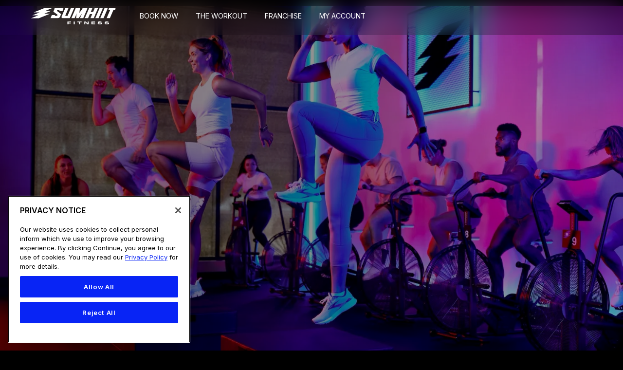

--- FILE ---
content_type: text/html
request_url: https://www.sumhiit.com/blog/the-science-behind-the-35-minute-workout
body_size: 19533
content:
<!DOCTYPE html><!-- Last Published: Tue Nov 11 2025 16:48:01 GMT+0000 (Coordinated Universal Time) --><html data-wf-domain="www.sumhiit.com" data-wf-page="6593a81d9e5c806d8c97f81b" data-wf-site="64dc56a8a158e1aa57a84496" lang="en-US" data-wf-collection="6593a81d9e5c806d8c97f78c" data-wf-item-slug="the-science-behind-the-35-minute-workout"><head><meta charset="utf-8"/><title>The science behind the 35-minute workout | SUMHIIT Fitness</title><link rel="alternate" hrefLang="x-default" href="https://www.sumhiit.com/blog/the-science-behind-the-35-minute-workout"/><link rel="alternate" hrefLang="en-US" href="https://www.sumhiit.com/blog/the-science-behind-the-35-minute-workout"/><link rel="alternate" hrefLang="zh-SG" href="https://www.sumhiit.com/sg/blog/the-science-behind-the-35-minute-workout"/><link rel="alternate" hrefLang="en-AU" href="https://www.sumhiit.com/au/blog/the-science-behind-the-35-minute-workout"/><meta content="SUMHIIT Fitness uniquely combines high-intensity functional training (HIFT) with science, emphasizing both cardio and strength for maximum efficiency." name="description"/><meta content="The science behind the 35-minute workout | SUMHIIT Fitness" property="og:title"/><meta content="SUMHIIT Fitness uniquely combines high-intensity functional training (HIFT) with science, emphasizing both cardio and strength for maximum efficiency." property="og:description"/><meta content="https://cdn.prod.website-files.com/64e836b143656941abb1fcad/657e200654838aafd2833891_Basecamp_GYM_02_BoxJump_18844%20copy(1).webp" property="og:image"/><meta content="The science behind the 35-minute workout | SUMHIIT Fitness" property="twitter:title"/><meta content="SUMHIIT Fitness uniquely combines high-intensity functional training (HIFT) with science, emphasizing both cardio and strength for maximum efficiency." property="twitter:description"/><meta content="https://cdn.prod.website-files.com/64e836b143656941abb1fcad/657e200654838aafd2833891_Basecamp_GYM_02_BoxJump_18844%20copy(1).webp" property="twitter:image"/><meta property="og:type" content="website"/><meta content="summary_large_image" name="twitter:card"/><meta content="width=device-width, initial-scale=1" name="viewport"/><meta content="google-site-verification=kpGAzt4jiPQbdj-yJZepinv4j-hppuJ_It3LoW1Y65A" name="google-site-verification"/><link href="https://cdn.prod.website-files.com/64dc56a8a158e1aa57a84496/css/sumhiit.shared.eea76cd09.min.css" rel="stylesheet" type="text/css"/><link href="https://fonts.googleapis.com" rel="preconnect"/><link href="https://fonts.gstatic.com" rel="preconnect" crossorigin="anonymous"/><script src="https://ajax.googleapis.com/ajax/libs/webfont/1.6.26/webfont.js" type="text/javascript"></script><script type="text/javascript">WebFont.load({  google: {    families: ["Lato:100,100italic,300,300italic,400,400italic,700,700italic,900,900italic","Open Sans:300,300italic,400,400italic,600,600italic,700,700italic,800,800italic","Inter:100,200,300,regular,500,600,700,800,900"]  }});</script><script type="text/javascript">!function(o,c){var n=c.documentElement,t=" w-mod-";n.className+=t+"js",("ontouchstart"in o||o.DocumentTouch&&c instanceof DocumentTouch)&&(n.className+=t+"touch")}(window,document);</script><link href="https://cdn.prod.website-files.com/64dc56a8a158e1aa57a84496/659de3cf715cc19b7763b554_32.png" rel="shortcut icon" type="image/x-icon"/><link href="https://cdn.prod.website-files.com/64dc56a8a158e1aa57a84496/659de3d1aa7fc150511e90f4_256.png" rel="apple-touch-icon"/><script>
  !function() {
    "use strict";
    const host = window.location.hostname;
    const isProd = host === 'www.sumhiit.com' || host === 'sumhiit.com';
    const writeKey = isProd
      ? '2vdZrYJpZ8ptuO3cQyh5ajlvvVJ' // PROD
      : '2vdX5dHLFhePO8hN2il55sNS7Av'; // STAGE
    const rsDataPlaneURL = isProd
      ? 'https://orangetheopsai.dataplane.rudderstack.com'
      : 'https://orangetheoansa.dataplane.rudderstack.com';

    window.RudderSnippetVersion = "3.0.60";
    var e = "rudderanalytics";
    window[e] = window[e] || [];
    var rudderanalytics = window[e];

    if (Array.isArray(rudderanalytics)) {
      if (rudderanalytics.snippetExecuted) {
        console.error("RudderStack JavaScript SDK snippet included more than once.");
      } else {
        rudderanalytics.snippetExecuted = true;
        window.rudderAnalyticsBuildType = "legacy";

        const sdkBaseUrl = "https://cdn.rudderlabs.com";
        const sdkVersion = "v3";
        const sdkFileName = "rsa.min.js";
        const scriptLoadingMode = "async";

        const methods = [
          "setDefaultInstanceKey", "load", "ready", "page", "track",
          "identify", "alias", "group", "reset", "setAnonymousId",
          "startSession", "endSession", "consent"
        ];

        for (let i = 0; i < methods.length; i++) {
          const method = methods[i];
          rudderanalytics[method] = function(m) {
            return function() {
              const args = Array.prototype.slice.call(arguments);
              rudderanalytics.push([m].concat(args));
            };
          }(method);
        }

        try {
          new Function('class Test{field=()=>{};test({prop=[]}={}){return prop?(prop?.property??[...prop]):import("");}}');
          window.rudderAnalyticsBuildType = "modern";
        } catch (e) {}

        const head = document.head || document.getElementsByTagName("head")[0];
        const body = document.body || document.getElementsByTagName("body")[0];

        function addScript(src, attrName, attrValue) {
          const s = document.createElement("script");
          s.src = src;
          s.setAttribute("data-loader", "RS_JS_SDK");
          if (attrName && attrValue) s.setAttribute(attrName, attrValue);
          if (scriptLoadingMode === "async") s.async = true;
          else if (scriptLoadingMode === "defer") s.defer = true;
          (head || body).insertBefore(s, (head || body).firstChild);
        }

        function mount() {
          if (typeof globalThis === "undefined") {
            const g = typeof self !== "undefined" ? self : (typeof window !== "undefined" ? window : {});
            Object.defineProperty(g, "globalThis", { value: g, configurable: true });
          }
          addScript(`${sdkBaseUrl}/${sdkVersion}/${window.rudderAnalyticsBuildType}/${sdkFileName}`, "data-rsa-write-key", writeKey);
        }

        if (typeof Promise === "undefined" || typeof globalThis === "undefined") {
          addScript("https://polyfill-fastly.io/v3/polyfill.min.js?version=3.111.0&features=Symbol%2CPromise&callback=rudderAnalyticsMount");
          window.rudderAnalyticsMount = mount;
        } else {
          mount();
        }

        rudderanalytics.load(writeKey, rsDataPlaneURL, {});
      }
    }

    function detectDeviceType() {
      const ua = navigator.userAgent;
      if (/mobile/i.test(ua)) return 'Mobile';
      if (/tablet/i.test(ua)) return 'Tablet';
      return 'Desktop';
    }

    function toTitleCase(str) {
      return str
        .replace(/\.[^/.]+$/, '') // remove file extensions
        .split(/[-_ ]+/)
        .map(word => word.charAt(0).toUpperCase() + word.slice(1).toLowerCase())
        .join(' ');
    }

    const path = window.location.pathname
      .split('/')
      .filter(Boolean)
      .map(segment => toTitleCase(segment))
      .join('/');

    const formattedName = `Viewed ${path || 'Home'}`;

    rudderanalytics.track(formattedName, {
      device_type: detectDeviceType(),
      host: window.location.hostname,
      path: window.location.pathname,
      title: document.title,
      url: window.location.href
    });
  }();
</script>



<!-- 
<script>
  !function() {
    // Function to set the environment variable based on the host
    function setEnvironmentVariable() {
      const host = window.location.hostname;
      if (host === 'www.sumhiit.com' || host.endsWith('.sumhiit.com')) {
        return 'k6hRQQrBfnIjUJXOBXaLippOppAortHu'; // Return production key
        //return 'Eqc1GlHAviq4xyv9ZfiFvcop4He5Agaj'; // Return stage key
      } else {
        return 'Eqc1GlHAviq4xyv9ZfiFvcop4He5Agaj'; // Return development key or any other appropriate key
      }
    }

    var analytics = window.analytics = window.analytics || [];
    if (!analytics.initialize) {
      if (analytics.invoked) {
        window.console && console.error && console.error("Segment snippet included twice.");
      } else {
        analytics.invoked = true;
        analytics.methods = ["trackSubmit", "trackClick", "trackLink", "trackForm", "pageview", "identify", "reset", "group", "track", "ready", "alias", "debug", "page", "once", "off", "on", "addSourceMiddleware", "addIntegrationMiddleware", "setAnonymousId", "addDestinationMiddleware"];
        analytics.factory = function(e) {
          return function() {
            var i = Array.prototype.slice.call(arguments);
            i.unshift(e);
            analytics.push(i);
            return analytics;
          };
        };
        for (var i = 0; i < analytics.methods.length; i++) {
          var key = analytics.methods[i];
          analytics[key] = analytics.factory(key);
        }
        analytics.load = function(key, i) {
          var t = document.createElement("script");
          t.type = "text/javascript";
          t.async = true;
          t.src = "https://cdn.segment.com/analytics.js/v1/" + key + "/analytics.min.js";
          var n = document.getElementsByTagName("script")[0];
          n.parentNode.insertBefore(t, n);
          analytics._loadOptions = i;
        };

        // Get the Segment write key based on the environment
        var segmentWriteKey = setEnvironmentVariable(); // Adjust this to return the actual key instead of just 'production' or 'development'

        analytics.SNIPPET_VERSION = "4.16.1";

        // Function to detect device type
        function detectDeviceType() {
          var ua = navigator.userAgent;
          if (/mobile/i.test(ua)) return 'Mobile';
          if (/tablet/i.test(ua)) return 'Tablet';
          return 'Desktop';
        }

        analytics.load(segmentWriteKey); // Use the dynamic Segment write key

        // Standard page call
        analytics.page({
          'device_type': detectDeviceType(), // Add device type
          'host': window.location.hostname,  // Capture the domain name
          'path': window.location.pathname  // Capture the page path
        });
      }
    }
  }();
  
  // Scroll depth tracking
  var scrollDepthTracked = { 25: false, 50: false, 75: false, 100: false };
  window.addEventListener('scroll', function() {
		var height = document.documentElement.scrollHeight - document.documentElement.clientHeight;
		var scrolled = (window.pageYOffset / height) * 100;

      [25, 50, 75, 100].forEach(function(depth) {
          if (scrolled >= depth && !scrollDepthTracked[depth]) {
				scrollDepthTracked[depth] = true;
				analytics.track(depth + '% Page Scrolled', {
				'title': document.title,
				'path': window.location.pathname,
				'host': window.location.hostname,
                'percentage': depth,
				'scroll_depth': scrolled
			});
          }
      });
  });
</script>
-->
<!--
<script>
  var path = window.location.pathname.split('/')[1]; // Get the first directory in the path

  switch (path) {
    case 'sg':
      loadGTM('GTM-KN5MCWWV'); // Replace with your actual GTM ID for SG
      break;
    // case 'au':
    //   loadGTM('GTM-AU_ID'); // This section is commented out. Replace with your actual GTM ID for AU when needed
    //   break;
    // Add more cases as needed
  }

  function loadGTM(id) {
    (function(w,d,s,l,i){
      w[l]=w[l]||[];
      w[l].push({'gtm.start': new Date().getTime(),event:'gtm.js'});
      var f=d.getElementsByTagName(s)[0], j=d.createElement(s), dl=l!='dataLayer'?'&l='+l:'';
      j.async=true; j.src='https://www.googletagmanager.com/gtm.js?id='+i+dl;
      f.parentNode.insertBefore(j,f);
    })(window,document,'script','dataLayer',id);
  }
</script>
-->

<!-- Google Tag Manager -->
<script>(function(w,d,s,l,i){w[l]=w[l]||[];w[l].push({'gtm.start':
new Date().getTime(),event:'gtm.js'});var f=d.getElementsByTagName(s)[0],
j=d.createElement(s),dl=l!='dataLayer'?'&l='+l:'';j.async=true;j.src=
'https://www.googletagmanager.com/gtm.js?id='+i+dl;f.parentNode.insertBefore(j,f);
})(window,document,'script','dataLayer','GTM-573G45X');</script>
<!-- End Google Tag Manager -->

<!-- Google Tag Manager (noscript) -->
<noscript><iframe src="
ns "
height="0" width="0" style="display:none;visibility:hidden"></iframe></noscript>
<!-- End Google Tag Manager (noscript) -->


<script src="https://cdnjs.cloudflare.com/ajax/libs/jquery/3.7.0/jquery.min.js" integrity="sha512-3gJwYpMe3QewGELv8k/BX9vcqhryRdzRMxVfq6ngyWXwo03GFEzjsUm8Q7RZcHPHksttq7/GFoxjCVUjkjvPdw==" crossorigin="anonymous" referrerpolicy="no-referrer"></script>

<!-- Wized & StudioForm -->
<script async src="https://embed.wized.com/8K7FXiqg47xQxqOsb3hQ.js"></script>
<script async type="module" data-wized-id="8K7FXiqg47xQxqOsb3hQ" src="https://embed.wized.com/v2/index.js"></script>
<script async src="https://cdn.jsdelivr.net/npm/@bmg.studio/form@1.4.18/sf.js"></script>

<!-- Wized Embed 1.0 - ->
<script>
  if (!location.pathname.startsWith('/promotions/')) {
    document.head.appendChild(Object.assign(document.createElement('script'), {src: "https://embed.wized.com/cWd7oqk1dAMRuaaXw47v.js"}));
    document.head.appendChild(Object.assign(document.createElement('script'), {src: "https://embed.wized.com", 'data-wized-id': "cWd7oqk1dAMRuaaXw47v"}));
  }
</script>
<!-- Wized Embed 1.0 -->

<meta name="apple-itunes-app" content="app-id=6444132305">

<!-- Start VWO Async SmartCode -->
<link rel="preconnect" href=https://dev.visualwebsiteoptimizer.com />
<script type='text/javascript' id='vwoCode'>
window._vwo_code=window._vwo_code || (function() {
var account_id=767980,
version = 1.5,
settings_tolerance=2000,
library_tolerance=2500,
use_existing_jquery=false,
is_spa=1,
hide_element='body',
hide_element_style = 'opacity:0 !important;filter:alpha(opacity=0) !important;background:none !important',
/* DO NOT EDIT BELOW THIS LINE */
f=false,w=window,d=document,vwoCodeEl=d.querySelector('#vwoCode'),code={use_existing_jquery:function(){return use_existing_jquery},library_tolerance:function(){return library_tolerance},hide_element_style:function(){return'{'+hide_element_style+'}'},finish:function(){if(!f){f=true;var e=d.getElementById('_vis_opt_path_hides');if(e)e.parentNode.removeChild(e)}},finished:function(){return f},load:function(e){var t=d.createElement('script');t.fetchPriority='high';t.src=e;t.type='text/javascript';t.onerror=function(){_vwo_code.finish()};d.getElementsByTagName('head')[0].appendChild(t)},getVersion:function(){return version},getMatchedCookies:function(e){var t=[];if(document.cookie){t=document.cookie.match(e)||[]}return t},getCombinationCookie:function(){var e=code.getMatchedCookies(/(?:^|;)\s?(_vis_opt_exp_\d+_combi=[^;$]*)/gi);e=e.map(function(e){try{var t=decodeURIComponent(e);if(!/_vis_opt_exp_\d+_combi=(?:\d+,?)+\s*$/.test(t)){return''}return t}catch(e){return''}});var i=[];e.forEach(function(e){var t=e.match(/([\d,]+)/g);t&&i.push(t.join('-'))});return i.join('|')},init:function(){if(d.URL.indexOf('__vwo_disable__')>-1)return;w.settings_timer=setTimeout(function(){_vwo_code.finish()},settings_tolerance);var e=d.currentScript,t=d.createElement('style'),i=e&&!e.async?hide_element?hide_element+'{'+hide_element_style+'}':'':code.lA=1,n=d.getElementsByTagName('head')[0];t.setAttribute('id','_vis_opt_path_hides');vwoCodeEl&&t.setAttribute('nonce',vwoCodeEl.nonce);t.setAttribute('type','text/css');if(t.styleSheet)t.styleSheet.cssText=i;else t.appendChild(d.createTextNode(i));n.appendChild(t);var o=this.getCombinationCookie();this.load('https://dev.visualwebsiteoptimizer.com/j.php?a='+account_id+'&u='+encodeURIComponent(d.URL)+'&f='+ +is_spa+'&vn='+version+(o?'&c='+o:''));return settings_timer}};w._vwo_settings_timer = code.init();return code;}());
</script>
<!-- End VWO Async SmartCode -->

<!-- OneTrust Cookies Consent Notice start for sumhiit.com -->
<script src="https://cdn.cookielaw.org/scripttemplates/otSDKStub.js"  type="text/javascript" charset="UTF-8" data-domain-script="22575487-dd0f-4a0d-aca4-df6a83fc3ea9" ></script>
<script type="text/javascript">
function OptanonWrapper() { }
</script>
<!-- OneTrust Cookies Consent Notice end for sumhiit.com -->

<!-- Google tag (gtag.js) -->
<script async src="https://www.googletagmanager.com/gtag/js?id=AW-11447919249"></script>
<script>
  window.dataLayer = window.dataLayer || [];
  function gtag(){dataLayer.push(arguments);}
  gtag('js', new Date());

  gtag('config', 'AW-11447919249');
</script>

<!-- TikTok Pixel Code Start -->

<script> !function (w, d, t) { w.TiktokAnalyticsObject=t;var ttq=w[t]=w[t]||[];ttq.methods=["page","track","identify","instances","debug","on","off","once","ready","alias","group","enableCookie","disableCookie","holdConsent","revokeConsent","grantConsent"],ttq.setAndDefer=function(t,e){t[e]=function(){t.push([e].concat(Array.prototype.slice.call(arguments,0)))}};for(var i=0;i<ttq.methods.length;i++)ttq.setAndDefer(ttq,ttq.methods[i]);ttq.instance=function(t){for( var e=ttq._i[t]||[],n=0;n<ttq.methods.length;n++)ttq.setAndDefer(e,ttq.methods[n]);return e},ttq.load=function(e,n){var r="https://analytics.tiktok.com/i18n/pixel/events.js",o=n&&n.partner;ttq._i=ttq._i||{},ttq._i[e]=[],ttq._i[e]._u=r,ttq._t=ttq._t||{},ttq._t[e]=+new Date,ttq._o=ttq._o||{},ttq._o[e]=n||{};n=document.createElement("script") ;n.type="text/javascript",n.async=!0,n.src=r+"?sdkid="+e+"&lib="+t;e=document.getElementsByTagName("script")[0];e.parentNode.insertBefore(n,e)}; ttq.load('D407N2JC77U816ESAQVG'); ttq.page(); }(window, document, 'ttq'); </script>

<!-- TikTok Pixel Code End --><script type="application/ld+json">
{
  "@context": "http://schema.org",
  "@type": "BlogPosting",
  "headline": "The science behind the 35-minute workout",
  "image": "https://cdn.prod.website-files.com/64e836b143656941abb1fcad/657e200654838aafd2833891_Basecamp_GYM_02_BoxJump_18844%20copy(1).webp",
  "author": {
    "@type": "Person",
    "name": "Alex Tedham"
  },
  "publisher": {
    "@type": "Organization",
    "name": "SUMHIIT Fitness",
    "logo": {
      "@type": "ImageObject",
      "url": "https://cdn.prod.website-files.com/64dc56a8a158e1aa57a84496/657d0d9801e08fcd616ab61d_sumhiit-bolt.svg"
    }
  },
  "description": "SUMHIIT Fitness uniquely combines high-intensity functional training (HIFT) with science, emphasizing both cardio and strength for maximum efficiency.",
  "datePublished": "Jan 02, 2024",
  "dateModified": "Dec 17, 2023",
  "mainEntityOfPage": {
    "@type": "WebPage",
    "@id": "https://sumhiit.com/blog/the-science-behind-the-35-minute-workout"
  },
  "description": "Brief Description of the Blog Post"
}
</script>

<!-- [Attributes by Finsweet] Social Share -->
<script defer src="https://cdn.jsdelivr.net/npm/@finsweet/attributes-socialshare@1/socialshare.js"></script></head><body><div data-animation="over-right" class="section_global-navbar-logo-left w-nav" data-easing2="ease" fs-scrolldisable-element="smart-nav" data-easing="ease" data-collapse="medium" data-w-id="d8865d0f-76fd-d9ca-cbcc-2940d0dd2580" role="banner" data-duration="400" id="section_global-navbar-control"><div class="navbar3_container"><a href="/?r=0" data-property-section="header-nav" data-property-object="sumhiit-logo" class="navbar3_logo-link w-nav-brand"><img src="https://cdn.prod.website-files.com/64dc56a8a158e1aa57a84496/655e41f5e96f07e1357bcf25_SUMHIIT.svg" loading="lazy" alt="SUMHIIT Fitness Logo" height="40" class="navbar3_logo"/></a><nav role="navigation" class="navbar3_menu w-nav-menu"><a href="/schedule" data-property-section="header-nav" class="navbar_link w-nav-link">BOOK NOW</a><a href="/the-workout" aria-label="My Account" data-property-section="header-nav" class="navbar_link w-nav-link">THE WORKOUT</a><a href="/franchise" data-property-section="header-nav" class="navbar_link w-nav-link">FRANCHISE</a><a href="/my-account" data-property-section="header-nav" class="navbar_link w-nav-link">MY ACCOUNT</a></nav><a data-property-section="header-nav" id="w-node-d8865d0f-76fd-d9ca-cbcc-2940d0dd258d-d0dd2580" href="/our-studios" class="button-5 is-navbar-button hide w-button">try a class</a><div id="w-node-d8865d0f-76fd-d9ca-cbcc-2940d0dd258f-d0dd2580" class="navbar3_menu-button w-nav-button"><div class="menu-icon3"><div class="menu-icon3_line-top"></div><div class="menu-icon3_line-middle"></div><div class="menu-icon3_line-bottom"></div></div></div><div class="navbar3_menu-background-2"></div></div></div><div data-animation="over-right" class="section_global-navbar-logo-left-b w-nav" data-easing2="ease" fs-scrolldisable-element="smart-nav" data-easing="ease" data-collapse="medium" data-w-id="fb947248-5305-a70a-4f0e-6a1867dcdabc" role="banner" data-duration="400" id="section_global-navbar-test"><div class="navbar3_container"><a href="/?r=0" data-property-section="header-nav" data-property-object="sumhiit-logo" class="navbar3_logo-link w-nav-brand"><img src="https://cdn.prod.website-files.com/64dc56a8a158e1aa57a84496/655e41f5e96f07e1357bcf25_SUMHIIT.svg" loading="lazy" alt="SUMHIIT Fitness Logo" height="40" class="navbar3_logo"/></a><nav role="navigation" class="navbar3_menu w-nav-menu"><a href="/schedule" data-property-section="header-nav" class="navbar_link w-nav-link">BOOK NOW</a><a href="/franchise" data-property-section="header-nav" class="navbar_link w-nav-link">FRANCHISE</a><a href="/my-account" data-property-section="header-nav" class="navbar_link w-nav-link">MY ACCOUNT</a></nav><a data-property-section="header-nav" id="w-node-fb947248-5305-a70a-4f0e-6a1867dcdac7-67dcdabc" href="/our-studios" class="button-5 is-navbar-button w-button">FIND A STUDIO</a><div id="w-node-fb947248-5305-a70a-4f0e-6a1867dcdac9-67dcdabc" class="navbar3_menu-button w-nav-button"><div class="menu-icon3"><div class="menu-icon3_line-top"></div><div class="menu-icon3_line-middle"></div><div class="menu-icon3_line-bottom"></div></div></div><div class="navbar3_menu-background-2"></div></div></div><div class="section_blog-details"><div class="blog-details-banner-wrapper"><img alt="" loading="lazy" src="https://cdn.prod.website-files.com/64e836b143656941abb1fcad/657e200654838aafd2833891_Basecamp_GYM_02_BoxJump_18844%20copy(1).webp" sizes="100vw" srcset="https://cdn.prod.website-files.com/64e836b143656941abb1fcad/657e200654838aafd2833891_Basecamp_GYM_02_BoxJump_18844%20copy(1)-p-500.webp 500w, https://cdn.prod.website-files.com/64e836b143656941abb1fcad/657e200654838aafd2833891_Basecamp_GYM_02_BoxJump_18844%20copy(1)-p-800.webp 800w, https://cdn.prod.website-files.com/64e836b143656941abb1fcad/657e200654838aafd2833891_Basecamp_GYM_02_BoxJump_18844%20copy(1)-p-1080.webp 1080w, https://cdn.prod.website-files.com/64e836b143656941abb1fcad/657e200654838aafd2833891_Basecamp_GYM_02_BoxJump_18844%20copy(1).webp 1500w" class="blog-template-image"/></div><div class="base-container w-container"><div class="blog-template-wrapper"><div class="blog-details-title-wrapper"><h1 fs-socialshare-element="content" data-w-id="d320c250-ab2d-8689-053a-cdc9676c5715" style="opacity:0" class="blog-details-title">The science behind the 35-minute workout</h1><p data-w-id="d320c250-ab2d-8689-053a-cdc9676c5716" style="opacity:0" class="blog-details-description">Why our workouts are just as efficient as an hour-long class</p></div><div data-w-id="d320c250-ab2d-8689-053a-cdc9676c5717" style="opacity:0" class="caregory-and-reading-time-wrapper"><a href="#" class="blog-details-post-category">Workout</a><div class="reading-time-wrapper"><p class="time-to-read-text">5 min read</p></div></div><div data-w-id="805720d7-9719-92f4-83ed-d5915e015b1a" style="opacity:0" class="section_social-share-buttons"><div class="w-layout-grid blog-post-header1_share"><a id="copy-button" aria-label="Share Page LInk" href="#" class="blog-post-header1_social-link w-inline-block"><div class="icon-embed-xsmall w-embed"><svg width="24" height="24" viewBox="0 0 24 24" fill="none" xmlns="http://www.w3.org/2000/svg">
<path fill-rule="evenodd" clip-rule="evenodd" d="M20.9999 7.66008V8.00008C21.0007 9.06616 20.576 10.0885 19.8199 10.84L16.9999 13.67C16.4738 14.1911 15.6261 14.1911 15.1 13.67L15 13.56C14.8094 13.3656 14.8094 13.0544 15 12.86L18.4399 9.42006C18.807 9.03938 19.0083 8.52883 18.9999 8.00008V7.66008C19.0003 7.12705 18.788 6.61589 18.4099 6.2401L17.7599 5.59011C17.3841 5.21207 16.873 4.99969 16.3399 5.00011H15.9999C15.4669 4.99969 14.9558 5.21207 14.58 5.59011L11.14 9.00007C10.9456 9.19064 10.6344 9.19064 10.44 9.00007L10.33 8.89007C9.8089 8.36394 9.8089 7.51623 10.33 6.99009L13.16 4.15012C13.9165 3.40505 14.9382 2.99133 15.9999 3.00014H16.3399C17.4011 2.9993 18.4191 3.42018 19.1699 4.17012L19.8299 4.83012C20.5798 5.5809 21.0007 6.59891 20.9999 7.66008ZM8.64993 13.94L13.9399 8.65008C14.0338 8.55543 14.1616 8.50218 14.2949 8.50218C14.4282 8.50218 14.556 8.55543 14.6499 8.65008L15.3499 9.35007C15.4445 9.44395 15.4978 9.57175 15.4978 9.70507C15.4978 9.83839 15.4445 9.96618 15.3499 10.0601L10.0599 15.35C9.96604 15.4447 9.83824 15.4979 9.70492 15.4979C9.57161 15.4979 9.44381 15.4447 9.34993 15.35L8.64993 14.65C8.55528 14.5561 8.50204 14.4283 8.50204 14.295C8.50204 14.1617 8.55528 14.0339 8.64993 13.94ZM13.5599 15C13.3655 14.8094 13.0543 14.8094 12.8599 15L9.42993 18.41C9.0517 18.7905 8.53645 19.003 7.99995 18.9999H7.65995C7.12691 19.0004 6.61576 18.788 6.23997 18.41L5.58997 17.76C5.21194 17.3842 4.99956 16.873 4.99998 16.34V16C4.99956 15.4669 5.21194 14.9558 5.58997 14.58L9.00993 11.14C9.2005 10.9456 9.2005 10.6345 9.00993 10.44L8.89993 10.33C8.3738 9.80894 7.52609 9.80894 6.99996 10.33L4.17999 13.16C3.42392 13.9116 2.99916 14.9339 3 16V16.35C3.00182 17.4077 3.42249 18.4216 4.16999 19.1699L4.82998 19.8299C5.58076 20.5799 6.59878 21.0008 7.65995 20.9999H7.99995C9.05338 21.0061 10.0667 20.5964 10.8199 19.8599L13.6699 17.01C14.191 16.4838 14.191 15.6361 13.6699 15.11L13.5599 15Z" fill="CurrentColor"/>
</svg></div></a><a aria-label="Share to LinkedIn" fs-socialshare-element="LinkedIn" href="#" class="blog-post-header1_social-link w-inline-block"><div class="icon-embed-xsmall w-embed"><svg width="100%" height="100%" viewBox="0 0 24 24" fill="none" xmlns="http://www.w3.org/2000/svg">
<path fill-rule="evenodd" clip-rule="evenodd" d="M4.5 3C3.67157 3 3 3.67157 3 4.5V19.5C3 20.3284 3.67157 21 4.5 21H19.5C20.3284 21 21 20.3284 21 19.5V4.5C21 3.67157 20.3284 3 19.5 3H4.5ZM8.52076 7.00272C8.52639 7.95897 7.81061 8.54819 6.96123 8.54397C6.16107 8.53975 5.46357 7.90272 5.46779 7.00413C5.47201 6.15897 6.13998 5.47975 7.00764 5.49944C7.88795 5.51913 8.52639 6.1646 8.52076 7.00272ZM12.2797 9.76176H9.75971H9.7583V18.3216H12.4217V18.1219C12.4217 17.742 12.4214 17.362 12.4211 16.9819V16.9818V16.9816V16.9815V16.9812C12.4203 15.9674 12.4194 14.9532 12.4246 13.9397C12.426 13.6936 12.4372 13.4377 12.5005 13.2028C12.7381 12.3253 13.5271 11.7586 14.4074 11.8979C14.9727 11.9864 15.3467 12.3141 15.5042 12.8471C15.6013 13.1803 15.6449 13.5389 15.6491 13.8863C15.6605 14.9339 15.6589 15.9815 15.6573 17.0292V17.0294C15.6567 17.3992 15.6561 17.769 15.6561 18.1388V18.3202H18.328V18.1149C18.328 17.6629 18.3278 17.211 18.3275 16.7591V16.759V16.7588C18.327 15.6293 18.3264 14.5001 18.3294 13.3702C18.3308 12.8597 18.276 12.3563 18.1508 11.8627C17.9638 11.1286 17.5771 10.5211 16.9485 10.0824C16.5027 9.77019 16.0133 9.5691 15.4663 9.5466C15.404 9.54401 15.3412 9.54062 15.2781 9.53721L15.2781 9.53721L15.2781 9.53721C14.9984 9.52209 14.7141 9.50673 14.4467 9.56066C13.6817 9.71394 13.0096 10.0641 12.5019 10.6814C12.4429 10.7522 12.3852 10.8241 12.2991 10.9314L12.2991 10.9315L12.2797 10.9557V9.76176ZM5.68164 18.3244H8.33242V9.76733H5.68164V18.3244Z" fill="CurrentColor"/>
</svg></div></a><a aria-label="Share to X" fs-socialshare-element="Twitter" href="#" class="blog-post-header1_social-link w-inline-block"><div class="icon-embed-xsmall w-embed"><svg width="100%" height="100%" viewBox="0 0 24 24" fill="none" xmlns="http://www.w3.org/2000/svg">
<path d="M17.1761 4H19.9362L13.9061 10.7774L21 20H15.4456L11.0951 14.4066L6.11723 20H3.35544L9.80517 12.7508L3 4H8.69545L12.6279 9.11262L17.1761 4ZM16.2073 18.3754H17.7368L7.86441 5.53928H6.2232L16.2073 18.3754Z" fill="CurrentColor"/>
</svg></div></a><a aria-label="Share to Facebook" fs-socialshare-element="Facebook" href="#" class="blog-post-header1_social-link w-inline-block"><div class="icon-embed-xsmall w-embed"><svg width="100%" height="100%" viewBox="0 0 24 24" fill="none" xmlns="http://www.w3.org/2000/svg">
<path d="M22 12.0611C22 6.50451 17.5229 2 12 2C6.47715 2 2 6.50451 2 12.0611C2 17.0828 5.65684 21.2452 10.4375 22V14.9694H7.89844V12.0611H10.4375V9.84452C10.4375 7.32296 11.9305 5.93012 14.2146 5.93012C15.3088 5.93012 16.4531 6.12663 16.4531 6.12663V8.60261H15.1922C13.95 8.60261 13.5625 9.37822 13.5625 10.1739V12.0611H16.3359L15.8926 14.9694H13.5625V22C18.3432 21.2452 22 17.083 22 12.0611Z" fill="CurrentColor"/>
</svg></div></a></div></div></div></div></div><div class="section_block-details-rich-text"><div class="base-container w-container"><div class="rich-text-wrapper"><div data-w-id="e6bedc6f-3ac5-5520-46b7-07579c915618" style="opacity:0" class="rich-text w-richtext"><h4>Science Meets Fitness: The Efficient Power of SUMHIIT&#x27;s High-Intensity Workouts<br/></h4><p>News flash: Not all high-intensity workouts are created equal. You already know there’s something special about SUMHIIT Fitness, but what you might not know is we wove science into the DNA of the workout. Abbreviated workouts can be even more effective than longer workouts when they are executed at a high intensity. We like to think of it as working smarter, harder and shorter; but we’ll let the science speak for itself.</p><p>The SUMHIIT Fitness workout is high-intensity functional training (HIFT). HIFT is similar to high-intensity interval training (HIIT). But unlike HIIT, HIFT features an equal emphasis on cardiovascular and strength training. The key similarity between HIIT and HIFT is not only in the level of intensity, but also in the brevity of both workouts. If you want to learn more about the difference between HIIT and HIFT, you can check out our article here (LINK TO HIIT vs. HIFT article).</p><p>If you’ve taken a SUMHIIT class before, you’ve probably heard your coach say, “You can do anything for 15 seconds!” The idea behind a quick HIIT or HIFT workout is that because the exertion period is short, the effort is high.</p><h4>Understanding aerobic and anaerobic zones</h4><p>And how you’ll hit both in a SUMHIIT class</p><p>When you perform cardio increments at a sustainable level, like running or bicycling, your body enters an aerobic state. That means it is using oxygen as its energy source. The cells in your body synthesize the oxygen, and a cellular reaction occurs. From that, energy is produced and delivered to the rest of your body. Over time, your heart becomes stronger and more efficient at pumping blood, so it doesn’t have to work as hard to distribute oxygen. Your blood will start to deliver more oxygen to your body, including your muscles. Meanwhile, your lung function also improves, allowing you to breathe in even more oxygen. We believe aerobic exercise should be included as a core component of your overall routine.</p><p>When it comes to high-intensity training, the goal is to increase your effort beyond the aerobic zone and reach an anaerobic state. Anaerobic means “without oxygen.” During the shortened exertion periods of a HIFT or HIIT class, your heart rate skyrockets and demands immediate energy. Rather than relying on oxygen, your body turns to stored energy like glucose to get you through your workout. Anaerobic exercise is known for burning fat, boosting metabolism and building muscle.</p><h4>How both zones work together to create a high-intensity workout</h4><p>You’ll leave the studio with a supercharged cardio burn</p><p>SUMHIIT is an efficient workout because when you take a class, you can hit both zones in just 35 minutes. During exertion —  like bike sprints — your heart rate will push into 80 to 90 percent of your target heart rate. This is the anaerobic zone. When you hop off of the bike and head to the floor, your body slips into rest and recovery, and back into aerobic. The frequent transition between zones means that you’re getting the benefits of both: fat burn, metabolism, endurance, lung capacity, calorie burn and more. And because you don’t stop moving during the entire 35 minutes of class, the calorie burn continues long after class is over.</p><p>In addition to reaching aerobic and anaerobic states during class, we’ll always give you strength and resistance training to build muscle. Stronger muscles utilize oxygen more efficiently, which boosts your cardiovascular endurance. It’s a win-win for hitting all the goals of your fitness journey.</p><p>SUMHIIT Fitness delivers the results of a 55-minute workout in 35 minutes. No need to thank us, you’re the one who’s going to pack 55 minutes of hustle into a half hour! Haven’t tried a class yet? Your first one’s on us.</p></div><div data-w-id="e6bedc6f-3ac5-5520-46b7-07579c915619" style="opacity:0" class="post-details-subscribe-newsletters"><h6 class="post-details-subscribe-field">Subscribe to our newsletter</h6><p class="text-size-small text-weight-semibold-dark-grey">Lorem ipsum dolor sit amet consectetur. Suscipit vel pharetra auctor nibh convallis ac turpis.</p><div data-w-id="e0203cab-8838-d35e-9346-4693ceb084e1" style="opacity:0" class="subscribe-form-block w-form"><form sf-promise-resolve="true" method="post" sf-direction="off" wized="segment_form_nl" name="wf-form-segment_form_nl" data-name="segment_form_nl" sf="wrapper" id="wf-form-segment_form_nl" data-wf-page-id="6593a81d9e5c806d8c97f81b" data-wf-element-id="e0203cab-8838-d35e-9346-4693ceb084e2"><div class="subscribe-newsletter-form"><input class="email-field post-detais w-input" maxlength="256" name="email" data-name="email" placeholder="Enter your email" type="email" id="email-3" required=""/><input type="submit" data-wait="Please wait..." class="submit-button purple dont-shrink w-button" value="Subscribe"/></div></form><div class="success-message--nl w-form-done"><div class="success-message-txt">Thank you! Your email has been received!</div></div><div class="error-message--nl w-form-fail"><div class="error-message-text">Oops! Something went wrong while submitting the form.</div></div></div></div></div></div></div><div class="section_blog-latest-posts"><div class="base-container w-container"><div class="blog-latest-posts-wrapper"><h2 data-w-id="1113c0cc-c03b-de0e-c0a7-5bbbbb2a8b9c" style="opacity:0" class="blog-details-latest-post-title">Latest Posts</h2><div data-w-id="1113c0cc-c03b-de0e-c0a7-5bbbbb2a8b9e" style="opacity:0" class="latest-blog-posts"><div class="about-latest-posts-collection-wrapper w-dyn-list"><div role="list" class="about-latest-posts-collection w-dyn-items w-row"><div role="listitem" class="about-latest-post w-dyn-item w-col w-col-3"><div class="overflow-hidden"><div class="image-transform-wrapper"><a data-w-id="1113c0cc-c03b-de0e-c0a7-5bbbbb2a8ba4" style="-webkit-transform:translate3d(0, 0, 0) scale3d(1, 1, 1) rotateX(0) rotateY(0) rotateZ(0) skew(0, 0);-moz-transform:translate3d(0, 0, 0) scale3d(1, 1, 1) rotateX(0) rotateY(0) rotateZ(0) skew(0, 0);-ms-transform:translate3d(0, 0, 0) scale3d(1, 1, 1) rotateX(0) rotateY(0) rotateZ(0) skew(0, 0);transform:translate3d(0, 0, 0) scale3d(1, 1, 1) rotateX(0) rotateY(0) rotateZ(0) skew(0, 0)" href="#" class="blog-tabs-image w-inline-block"><img src="https://cdn.prod.website-files.com/64e836b143656941abb1fcad/657e25c278b5973027a68f05_Basecamp_GYM_05_MultiStation_20099%20copy.webp" height="220" alt="blog grid image" loading="lazy" sizes="(max-width: 767px) 87vw, (max-width: 991px) 90vw, (max-width: 1279px) 27vw, 346.6640625px" srcset="https://cdn.prod.website-files.com/64e836b143656941abb1fcad/657e25c278b5973027a68f05_Basecamp_GYM_05_MultiStation_20099%20copy-p-500.webp 500w, https://cdn.prod.website-files.com/64e836b143656941abb1fcad/657e25c278b5973027a68f05_Basecamp_GYM_05_MultiStation_20099%20copy-p-800.webp 800w, https://cdn.prod.website-files.com/64e836b143656941abb1fcad/657e25c278b5973027a68f05_Basecamp_GYM_05_MultiStation_20099%20copy-p-1080.webp 1080w, https://cdn.prod.website-files.com/64e836b143656941abb1fcad/657e25c278b5973027a68f05_Basecamp_GYM_05_MultiStation_20099%20copy.webp 1500w" class="tabs-image"/></a></div><div class="post-item-wrapper"><div class="author-and-date-wrapper"><div class="author-name">Alex Tedham</div><div class="dot"></div><div class="post-date">8 min read</div></div><a href="/blog/whats-the-difference-between-a-hiit-and-a-hift-workout" class="post-arrow w-inline-block"><img alt="Open link icon" loading="lazy" src="https://cdn.prod.website-files.com/64dc56a8a158e1aa57a84496/657e1bd64baf44bb58049dc6_arrow-angle-share.svg"/></a></div><a href="/blog/whats-the-difference-between-a-hiit-and-a-hift-workout" class="blog-title-wrapper w-inline-block"><h3 class="blog-title">What’s the difference between a HIIT and a HIFT workout?</h3></a><p class="paragraph-19">SUMHIIT Fitness combines HIIT and HIFT in its workouts, offering a balance of high-intensity cardio and functional strength training in efficient 35-minute sessions.</p></div></div><div role="listitem" class="about-latest-post w-dyn-item w-col w-col-3"><div class="overflow-hidden"><div class="image-transform-wrapper"><a data-w-id="1113c0cc-c03b-de0e-c0a7-5bbbbb2a8ba4" style="-webkit-transform:translate3d(0, 0, 0) scale3d(1, 1, 1) rotateX(0) rotateY(0) rotateZ(0) skew(0, 0);-moz-transform:translate3d(0, 0, 0) scale3d(1, 1, 1) rotateX(0) rotateY(0) rotateZ(0) skew(0, 0);-ms-transform:translate3d(0, 0, 0) scale3d(1, 1, 1) rotateX(0) rotateY(0) rotateZ(0) skew(0, 0);transform:translate3d(0, 0, 0) scale3d(1, 1, 1) rotateX(0) rotateY(0) rotateZ(0) skew(0, 0)" href="#" class="blog-tabs-image w-inline-block"><img src="https://cdn.prod.website-files.com/64e836b143656941abb1fcad/657e257e42a3aaa035c214aa_Basecamp_GYM_01_AssaultBikes_17710%20copy.webp" height="220" alt="blog grid image" loading="lazy" sizes="(max-width: 767px) 87vw, (max-width: 991px) 90vw, (max-width: 1279px) 27vw, 346.6640625px" srcset="https://cdn.prod.website-files.com/64e836b143656941abb1fcad/657e257e42a3aaa035c214aa_Basecamp_GYM_01_AssaultBikes_17710%20copy-p-500.webp 500w, https://cdn.prod.website-files.com/64e836b143656941abb1fcad/657e257e42a3aaa035c214aa_Basecamp_GYM_01_AssaultBikes_17710%20copy-p-800.webp 800w, https://cdn.prod.website-files.com/64e836b143656941abb1fcad/657e257e42a3aaa035c214aa_Basecamp_GYM_01_AssaultBikes_17710%20copy-p-1080.webp 1080w, https://cdn.prod.website-files.com/64e836b143656941abb1fcad/657e257e42a3aaa035c214aa_Basecamp_GYM_01_AssaultBikes_17710%20copy.webp 1500w" class="tabs-image"/></a></div><div class="post-item-wrapper"><div class="author-and-date-wrapper"><div class="author-name">Alex Tedham</div><div class="dot"></div><div class="post-date">5 min read</div></div><a href="/blog/move-over-treadmill-the-air-bike-is-your-new-cardio-of-choice" class="post-arrow w-inline-block"><img alt="Open link icon" loading="lazy" src="https://cdn.prod.website-files.com/64dc56a8a158e1aa57a84496/657e1bd64baf44bb58049dc6_arrow-angle-share.svg"/></a></div><a href="/blog/move-over-treadmill-the-air-bike-is-your-new-cardio-of-choice" class="blog-title-wrapper w-inline-block"><h3 class="blog-title">Move over treadmill, the Air Bike is your new cardio of choice</h3></a><p class="paragraph-19">SUMHIIT Fitness emphasizes the Assault bike for low-impact, high-intensity cardio that offers a full-body workout and joint-friendly exercise alternative to treadmills.</p></div></div><div role="listitem" class="about-latest-post w-dyn-item w-col w-col-3"><div class="overflow-hidden"><div class="image-transform-wrapper"><a data-w-id="1113c0cc-c03b-de0e-c0a7-5bbbbb2a8ba4" style="-webkit-transform:translate3d(0, 0, 0) scale3d(1, 1, 1) rotateX(0) rotateY(0) rotateZ(0) skew(0, 0);-moz-transform:translate3d(0, 0, 0) scale3d(1, 1, 1) rotateX(0) rotateY(0) rotateZ(0) skew(0, 0);-ms-transform:translate3d(0, 0, 0) scale3d(1, 1, 1) rotateX(0) rotateY(0) rotateZ(0) skew(0, 0);transform:translate3d(0, 0, 0) scale3d(1, 1, 1) rotateX(0) rotateY(0) rotateZ(0) skew(0, 0)" href="#" class="blog-tabs-image w-inline-block"><img src="https://cdn.prod.website-files.com/64e836b143656941abb1fcad/657e248d993824f037053bef_Basecamp_GYM_05_MultiStation_20530%20copy.webp" height="220" alt="blog grid image" loading="lazy" sizes="(max-width: 767px) 87vw, (max-width: 991px) 90vw, (max-width: 1279px) 27vw, 346.6640625px" srcset="https://cdn.prod.website-files.com/64e836b143656941abb1fcad/657e248d993824f037053bef_Basecamp_GYM_05_MultiStation_20530%20copy-p-500.webp 500w, https://cdn.prod.website-files.com/64e836b143656941abb1fcad/657e248d993824f037053bef_Basecamp_GYM_05_MultiStation_20530%20copy-p-800.webp 800w, https://cdn.prod.website-files.com/64e836b143656941abb1fcad/657e248d993824f037053bef_Basecamp_GYM_05_MultiStation_20530%20copy-p-1080.webp 1080w, https://cdn.prod.website-files.com/64e836b143656941abb1fcad/657e248d993824f037053bef_Basecamp_GYM_05_MultiStation_20530%20copy.webp 1500w" class="tabs-image"/></a></div><div class="post-item-wrapper"><div class="author-and-date-wrapper"><div class="author-name">Alex Tedham</div><div class="dot"></div><div class="post-date">5 min read</div></div><a href="/blog/the-secret-to-getting-more-out-of-your-35-minute-workout-the-sumhiit-fitness-app" class="post-arrow w-inline-block"><img alt="Open link icon" loading="lazy" src="https://cdn.prod.website-files.com/64dc56a8a158e1aa57a84496/657e1bd64baf44bb58049dc6_arrow-angle-share.svg"/></a></div><a href="/blog/the-secret-to-getting-more-out-of-your-35-minute-workout-the-sumhiit-fitness-app" class="blog-title-wrapper w-inline-block"><h3 class="blog-title">The secret to getting more out of your 35-minute workout: The SUMHIIT Fitness App</h3></a><p class="paragraph-19">SUMHIIT Fitness integrates technology into workouts using an app that syncs with wearables like Apple Watch, offering real-time heart rate monitoring and post-workout data analysis.</p></div></div></div></div></div></div></div></div><footer id="segment-footer" class="footer"><footer class="footer3_component"><div class="padding-global"><div class="container-large"><div class="padding-vertical padding-xxlarge"><div class="padding-bottom padding-xxlarge"><div class="w-layout-grid footer3_top-wrapper"><div class="footer3_left-wrapper"><div class="margin-bottom"><a href="/?r=0" data-property-object="sumhiit-logo" class="footer3_logo-link w-nav-brand"><img src="https://cdn.prod.website-files.com/64dc56a8a158e1aa57a84496/65033b802237709bd34f3d58_Size%3Dxl%2C%20Dark%20mode%3DFalse%2C%20Text%3DTrue%2C%20Levels%3D2%2C%20Brand%3DSUMHIIT.svg" loading="lazy" alt="" class="image-41"/></a></div><div class="margin-bottom margin-medium"><div class="footer3_details-wrapper"><div class="margin-bottom margin-tiny"><div class="text-size-small text-weight-semibold-dark-grey">SUMHIIT Fitness workouts include quick-paced, 1-minute intervals with no downtime during transitions, so you get a nonstop workout that supercharges calorie burn, with 50 minutes of cardio and strength results in just 35 minutes.</div></div></div></div><div class="w-layout-grid footer3_social-list"><a data-property-object="facebook-icon" href="https://www.facebook.com/sumhiit.fitness/" target="_blank" class="footer3_social-link w-inline-block"><div class="icon-embed-xsmall w-embed"><svg width="100%" height="100%" viewBox="0 0 24 24" fill="none" xmlns="http://www.w3.org/2000/svg">
<path d="M22 12.0611C22 6.50451 17.5229 2 12 2C6.47715 2 2 6.50451 2 12.0611C2 17.0828 5.65684 21.2452 10.4375 22V14.9694H7.89844V12.0611H10.4375V9.84452C10.4375 7.32296 11.9305 5.93012 14.2146 5.93012C15.3088 5.93012 16.4531 6.12663 16.4531 6.12663V8.60261H15.1922C13.95 8.60261 13.5625 9.37822 13.5625 10.1739V12.0611H16.3359L15.8926 14.9694H13.5625V22C18.3432 21.2452 22 17.083 22 12.0611Z" fill="black"/>
</svg></div></a><a data-property-object="instagram-icon" href="https://www.instagram.com/sumhiit_fitness" target="_blank" class="footer3_social-link w-inline-block"><div class="icon-embed-xsmall w-embed"><svg width="100%" height="100%" viewBox="0 0 24 24" fill="none" xmlns="http://www.w3.org/2000/svg">
<path fill-rule="evenodd" clip-rule="evenodd" d="M16 3H8C5.23858 3 3 5.23858 3 8V16C3 18.7614 5.23858 21 8 21H16C18.7614 21 21 18.7614 21 16V8C21 5.23858 18.7614 3 16 3ZM19.25 16C19.2445 17.7926 17.7926 19.2445 16 19.25H8C6.20735 19.2445 4.75549 17.7926 4.75 16V8C4.75549 6.20735 6.20735 4.75549 8 4.75H16C17.7926 4.75549 19.2445 6.20735 19.25 8V16ZM16.75 8.25C17.3023 8.25 17.75 7.80228 17.75 7.25C17.75 6.69772 17.3023 6.25 16.75 6.25C16.1977 6.25 15.75 6.69772 15.75 7.25C15.75 7.80228 16.1977 8.25 16.75 8.25ZM12 7.5C9.51472 7.5 7.5 9.51472 7.5 12C7.5 14.4853 9.51472 16.5 12 16.5C14.4853 16.5 16.5 14.4853 16.5 12C16.5027 10.8057 16.0294 9.65957 15.1849 8.81508C14.3404 7.97059 13.1943 7.49734 12 7.5ZM9.25 12C9.25 13.5188 10.4812 14.75 12 14.75C13.5188 14.75 14.75 13.5188 14.75 12C14.75 10.4812 13.5188 9.25 12 9.25C10.4812 9.25 9.25 10.4812 9.25 12Z" fill="black"/>
</svg></div></a><a data-property-object="twitter-icon" href="#" class="footer3_social-link-hide w-inline-block"><div class="icon-embed-xsmall w-embed"><svg width="100%" height="100%" viewBox="0 0 24 24" fill="none" xmlns="http://www.w3.org/2000/svg">
<path d="M17.1761 4H19.9362L13.9061 10.7774L21 20H15.4456L11.0951 14.4066L6.11723 20H3.35544L9.80517 12.7508L3 4H8.69545L12.6279 9.11262L17.1761 4ZM16.2073 18.3754H17.7368L7.86441 5.53928H6.2232L16.2073 18.3754Z" fill="black"/>
</svg></div></a><a data-property-object="linkedin-icon" href="#" class="footer3_social-link-hide w-inline-block"><div class="icon-embed-xsmall w-embed"><svg width="100%" height="100%" viewBox="0 0 24 24" fill="none" xmlns="http://www.w3.org/2000/svg">
<path fill-rule="evenodd" clip-rule="evenodd" d="M4.5 3C3.67157 3 3 3.67157 3 4.5V19.5C3 20.3284 3.67157 21 4.5 21H19.5C20.3284 21 21 20.3284 21 19.5V4.5C21 3.67157 20.3284 3 19.5 3H4.5ZM8.52076 7.00272C8.52639 7.95897 7.81061 8.54819 6.96123 8.54397C6.16107 8.53975 5.46357 7.90272 5.46779 7.00413C5.47201 6.15897 6.13998 5.47975 7.00764 5.49944C7.88795 5.51913 8.52639 6.1646 8.52076 7.00272ZM12.2797 9.76176H9.75971H9.7583V18.3216H12.4217V18.1219C12.4217 17.742 12.4214 17.362 12.4211 16.9819V16.9818V16.9816V16.9815V16.9812C12.4203 15.9674 12.4194 14.9532 12.4246 13.9397C12.426 13.6936 12.4372 13.4377 12.5005 13.2028C12.7381 12.3253 13.5271 11.7586 14.4074 11.8979C14.9727 11.9864 15.3467 12.3141 15.5042 12.8471C15.6013 13.1803 15.6449 13.5389 15.6491 13.8863C15.6605 14.9339 15.6589 15.9815 15.6573 17.0292V17.0294C15.6567 17.3992 15.6561 17.769 15.6561 18.1388V18.3202H18.328V18.1149C18.328 17.6629 18.3278 17.211 18.3275 16.7591V16.759V16.7588C18.327 15.6293 18.3264 14.5001 18.3294 13.3702C18.3308 12.8597 18.276 12.3563 18.1508 11.8627C17.9638 11.1286 17.5771 10.5211 16.9485 10.0824C16.5027 9.77019 16.0133 9.5691 15.4663 9.5466C15.404 9.54401 15.3412 9.54062 15.2781 9.53721L15.2781 9.53721L15.2781 9.53721C14.9984 9.52209 14.7141 9.50673 14.4467 9.56066C13.6817 9.71394 13.0096 10.0641 12.5019 10.6814C12.4429 10.7522 12.3852 10.8241 12.2991 10.9314L12.2991 10.9315L12.2797 10.9557V9.76176ZM5.68164 18.3244H8.33242V9.76733H5.68164V18.3244Z" fill="black"/>
</svg></div></a><a data-property-object="youtube-icon" href="#" class="footer3_social-link-hide w-inline-block"><div class="icon-embed-xsmall w-embed"><svg width="100%" height="100%" viewBox="0 0 24 24" fill="none" xmlns="http://www.w3.org/2000/svg">
<path fill-rule="evenodd" clip-rule="evenodd" d="M20.5686 4.77345C21.5163 5.02692 22.2555 5.76903 22.5118 6.71673C23.1821 9.42042 23.1385 14.5321 22.5259 17.278C22.2724 18.2257 21.5303 18.965 20.5826 19.2213C17.9071 19.8831 5.92356 19.8015 3.40294 19.2213C2.45524 18.9678 1.71595 18.2257 1.45966 17.278C0.827391 14.7011 0.871044 9.25144 1.44558 6.73081C1.69905 5.78311 2.44116 5.04382 3.38886 4.78753C6.96561 4.0412 19.2956 4.282 20.5686 4.77345ZM9.86682 8.70227L15.6122 11.9974L9.86682 15.2925V8.70227Z" fill="black"/>
</svg></div></a></div></div><div class="w-layout-grid footer3_menu-wrapper"><div class="footer3_link-list"><div class="text-block-32">LEGAL</div><div class="w-dyn-list"><div role="list" class="w-dyn-items"><div role="listitem" class="collection-item-19 w-dyn-item"><a href="/legal/accessibility" class="footer3_link">Accessibility</a></div><div role="listitem" class="collection-item-19 w-dyn-item"><a href="/legal/dmca-policy" class="footer3_link">DMCA Policy</a></div><div role="listitem" class="collection-item-19 w-dyn-item"><a href="/legal/privacy-notice" class="footer3_link">Privacy Notice</a></div><div role="listitem" class="collection-item-19 w-dyn-item"><a href="/legal/terms-conditions" class="footer3_link">Terms &amp; Conditions</a></div></div></div></div><div class="footer3_link-list"><div class="text-block-32">COMPANY</div><div class="collection-item-19"><a href="/blog" class="footer3_link_hide">Blog</a><a href="/franchise-news" class="footer3_link">Franchise News</a><a href="/faq" class="footer3_link">FAQ</a><a href="/the-workout" class="footer3_link">The Workout</a></div></div></div></div></div><div class="line-divider"></div><div class="padding-top padding-medium"><div class="section_language-logo-footer"><div class="div-block-127"><div data-hover="true" data-delay="250" data-property-object="language-selector" data-analytics="Button Clicked" class="language-dropdown w-dropdown"><div class="language-toggle w-dropdown-toggle"><div class="w-icon-dropdown-toggle"></div><div class="language-selector-menu">Country</div></div><nav class="language-list w-dropdown-list"><div class="w-locales-list"><div role="list" class="w-locales-items"><div role="listitem" class="w-locales-item"><a data-property-object="language-selector" hreflang="en-US" href="/?r=0" class="language-selector w--current">United States</a></div><div role="listitem" class="w-locales-item"><a data-property-object="language-selector" hreflang="zh-SG" href="/sg" class="language-selector">Singapore</a></div><div role="listitem" class="w-locales-item"><a data-property-object="language-selector" hreflang="en-AU" href="/au" class="language-selector">Australia</a></div></div></div></nav></div></div><div class="div-block-9"><a aria-label="Self Esteem Brands" data-property-object="seb-logo" data-property-section="footer" href="https://sebrands.com/" target="_blank" class="w-inline-block"><img loading="lazy" src="https://cdn.prod.website-files.com/64dc56a8a158e1aa57a84496/687698efc4fae3fc878c6cec_Group.svg" alt="" class="image-42"/></a></div><div class="div-block-126"><div class="footer3_credit-text">© 2025 SUMHIIT Fitness</div></div></div></div></div></div></div><div class="w-embed w-script"><script>
  // Function to set values of hidden inputs for specific fields
  function populateFields() {
    const values = {
      'wized_path': window.location.pathname,
      'wized_host': window.location.hostname,
      'path': window.location.pathname,
      'host': window.location.hostname,
      // 'anonymousId': will be set in setSegmentAnonymousId function
    };

    // Set values for non-Segment fields immediately
    for (const key in values) {
      const input = document.getElementById(key);
      if (input) {
        input.value = values[key];
      }
    }

    // Attempt to set anonymousId
    setAnonymousId();
  }

  // Attempts to set the anonymousId
  function setAnonymousId(retryCount = 0) {

    if (window.rudderanalytics && typeof window.rudderanalytics.getAnonymousId === 'function') {
      const anonymousId = rudderanalytics.getAnonymousId();

      if (anonymousId) {
        document.getElementById('anonymousId').value = anonymousId;
        return;
      }
    }

    if (retryCount < 10) {
      setTimeout(() => setAnonymousId(retryCount + 1), 100);
    }
  }

  if (document.readyState === 'loading') {
    window.addEventListener('DOMContentLoaded', populateFields);
  } else {
    populateFields();
  }
</script>

<input type="hidden" id="anonymousId" name="anonymousId" w-el="anonymousId"/></div></footer></footer><script src="https://d3e54v103j8qbb.cloudfront.net/js/jquery-3.5.1.min.dc5e7f18c8.js?site=64dc56a8a158e1aa57a84496" type="text/javascript" integrity="sha256-9/aliU8dGd2tb6OSsuzixeV4y/faTqgFtohetphbbj0=" crossorigin="anonymous"></script><script src="https://cdn.prod.website-files.com/64dc56a8a158e1aa57a84496/js/sumhiit.schunk.36b8fb49256177c8.js" type="text/javascript"></script><script src="https://cdn.prod.website-files.com/64dc56a8a158e1aa57a84496/js/sumhiit.schunk.4d01fba1280f75b7.js" type="text/javascript"></script><script src="https://cdn.prod.website-files.com/64dc56a8a158e1aa57a84496/js/sumhiit.schunk.b4435221be879eb3.js" type="text/javascript"></script><script src="https://cdn.prod.website-files.com/64dc56a8a158e1aa57a84496/js/sumhiit.a4ad60af.e286d5388ba65776.js" type="text/javascript"></script><script>
  $(document).ready(function() {
    function detectDeviceType() {
      var ua = navigator.userAgent;
      if (/mobile/i.test(ua)) return 'Mobile';
      if (/tablet/i.test(ua)) return 'Tablet';
      return 'Desktop';
    }

    function collectProperties(element) {
      var properties = {
        href: element.getAttribute('href') ? element.getAttribute('href').toLowerCase() : '',
        path: window.location.pathname.toLowerCase(),
        host: window.location.hostname.toLowerCase(),
        device_type: detectDeviceType(),
        link_text: element.textContent.trim().toLowerCase()
      };

      $.each(element.attributes, function(_, attribute) {
        if (attribute.name.startsWith('data-property-')) {
          var property = attribute.name.split('data-property-')[1];
          properties[property] = attribute.value.toLowerCase();
        }
      });

      var closestForm = element.closest('form');
      if (closestForm && closestForm.name) {
        properties['form_name'] = closestForm.name.toLowerCase();
      }

      return properties;
    }

    $(document).on('click', '[data-analytics], a', function(e) {
      var eventName = $(this).attr('event') || $(this).attr('data-analytics') || 'Link Clicked';
      var properties = collectProperties(this);

      console.log('RudderStack:', { event: eventName, properties: properties });

      if (typeof rudderanalytics !== 'undefined' && rudderanalytics.track) {
        rudderanalytics.track(eventName, properties);
      }

      // Optional: Dual-fire Segment if still in use
      if (typeof analytics !== 'undefined' && analytics.track) {
        analytics.track(eventName, properties);
      }
    });
  });
</script>



<!--
<script>
// STEP 0:
// add the segment JS web snippet with your custom segment key to your header on webflow. this is found at your webflow project's dashboard -> custom code -> header.

// STEP 1:
// in the web flow editor, click any element you want to track when clicked, go to its settings, and add custom attributes that follow this pattern:

/*
	~required~ you must add a data-analytics attribute
	data-analytics="YOUR_EVENT_NAME_HERE"
	optional: you can add multiple data-property-<name> properties
	data-property-color="red" 
	data-property-from="nav"
*/
// HTML will look like this: <a data-analytics="navigate_home" data-property-from="nav" data-property-from="nav" />
// using the script below, this will send this to segment:
// analytics.track('navigate_home', { from: 'nav', mood: 'happy' })

// STEP 2:
// paste the code below in your footer code, found at your project's dashboard -> custom code

$(document).ready(function() {
    // Function to detect device type
    function detectDeviceType() {
        var ua = navigator.userAgent;
        if (/mobile/i.test(ua)) return 'Mobile';
        if (/tablet/i.test(ua)) return 'Tablet';
        return 'Desktop';
    }

    // Generic function to collect properties
    function collectProperties(element) {
      
        var properties = {
            'href': element.getAttribute('href') ? element.getAttribute('href').toLowerCase() : '',
            'path': window.location.pathname.toLowerCase(),
            'host': window.location.hostname.toLowerCase(),
            'device_type': detectDeviceType(), // Add device type
			'link_text': element.textContent.trim().toLowerCase()  // Add link text

        };

        // Adding additional properties from attributes
        $.each(element.attributes, function(_, attribute) {
            if (attribute.name.startsWith('data-property-')) {
                var property = attribute.name.split('data-property-')[1];
                properties[property] = attribute.value.toLowerCase();
            }
        });

        // Add 'form_name' if the element is part of a form
        var closestForm = element.closest('form');
        if (closestForm && closestForm.name) {
            properties['form_name'] = closestForm.name.toLowerCase();
        }

        return properties;
    }

    // Handling click events on elements with 'data-analytics' and 'a' tags
    $(document).on('click', '[data-analytics], a', function(e) {
        var eventName = $(this).attr('event') || $(this).attr('data-analytics') || 'Link Clicked';
        var properties = collectProperties(this);

        console.log('Segment:', { event: eventName, properties: properties });
        analytics.track(eventName, properties);
    });
});

  
</script>
-->




<link rel="stylesheet" type="text/css" href="https://cdnjs.cloudflare.com/ajax/libs/slick-carousel/1.8.1/slick.min.css"/>
<script type="text/javascript" src="//cdn.jsdelivr.net/npm/slick-carousel@1.8.1/slick/slick.min.js"></script>



<style> 
.map-section .studio-map-stick{
    height:480px
}
.hero-carousel-section .slick-list .slick-track,.map-section .studio-map-stick .olc-container,.map-section .studio-map-stick .olc-container .office-locater-two,.map-section .studio-map-stick .olc-container .office-locater-two .olc-google-map{
    height:100%
}
.map-section .gm-style .gm-style-iw-c{
    position:absolute;
    -webkit-box-sizing:border-box;
    box-sizing:border-box;
    overflow:hidden;
    top:0;
    left:0;
    -webkit-transform:translate3d(-50%,-100%,0);
    transform:translate3d(-50%,-100%,0);
    background-color:#fff;
    border-radius:8px;
    padding:12px;
    -webkit-box-shadow:0 2px 7px 1px rgba(0,0,0,.3);
    box-shadow:0 2px 7px 1px rgba(0,0,0,.3)
}
.map-section .gm-style .gm-style-iw{
    font-weight:300;
    font-size:13px;
    overflow:hidden
}
.map-section .office-locater-one-box{
    padding:28px 32px
}
.map-section .office-locater-one-box .office-locater-one-title{
    font-size:14px;
    color:#0824f5;
    margin-bottom:15px;
    font-weight:500
}
.map-section .office-locater-one-box .office-locater-contact{
    font-size:16px;
    color:#000;
    margin-bottom:12px;
    font-weight:500;
    text-transform:uppercase;
    font-family:Titlinggothicfbextended,sans-serif
}
.map-section .office-locater-one-box .office-locater-one-address{
    font-size:16px;
    margin-bottom:8px;
    color:#636466;
    line-height:23px;
    font-weight:400
}
.map-section .office-locater-one-box .office-locater-one-address p{
    margin-bottom:10px;
    font-weight:400;
    line-height:normal
}
.map-section .office-locater-one-box .office-locater-one-address p a{
    color:#636466;
    text-decoration:none;
    font-weight:400
}

.map-section .office-locater-one-left{
    height:0
}

.testimonial-slider .slick-dots{
    padding:0;
    display:flex;
    align-items:center;
    justify-content:center;
    margin-top:30px
}
.testimonial-slider .slick-dots li{
    display:block;
    width:15px;
    height:15px;
    padding:0;
    border:1px solid #fff;
    border-radius:100%;
    text-indent:-9999px;
    font-size:0;
    margin:0 3px;
    cursor:pointer
}
.testimonial-slider .slick-dots li.slick-active,.testimonial-slider .slick-dots li:hover{
    background-color:#ec008c;
    border-color:#ec008c
}
.list-map .map-list-nav.active{
    border-bottom-color:#ec008c!important
}
.country-select-box .radio-button-field .w-radio-input:checked~.radio-button-label{
    border-color:#fff
}
.language-select{
    appearance:none;
    -webkit-appearance:none;
    -mzo-appearance:none
}

 </style><script>
  document.getElementById("copy-button").addEventListener("click", function() {
    // Get the current page URL
    var currentUrl = window.location.href;

    // Create a temporary input element
    var tempInput = document.createElement("input");

    // Add the current page URL to the input value
    tempInput.setAttribute("value", currentUrl);

    // Append the input to the body
    document.body.appendChild(tempInput);

    // Select the input
    tempInput.select();

    // Copy the selected text
    document.execCommand("copy");

    // Remove the input from the body
    document.body.removeChild(tempInput);

    // Update the text of the "copy-status" element
    document.getElementById("copy-status").textContent = "Copied!";
  });
</script></body></html>

--- FILE ---
content_type: text/css
request_url: https://cdn.prod.website-files.com/64dc56a8a158e1aa57a84496/css/sumhiit.shared.eea76cd09.min.css
body_size: 50761
content:
html{-webkit-text-size-adjust:100%;-ms-text-size-adjust:100%;font-family:sans-serif}body{margin:0}article,aside,details,figcaption,figure,footer,header,hgroup,main,menu,nav,section,summary{display:block}audio,canvas,progress,video{vertical-align:baseline;display:inline-block}audio:not([controls]){height:0;display:none}[hidden],template{display:none}a{background-color:#0000}a:active,a:hover{outline:0}abbr[title]{border-bottom:1px dotted}b,strong{font-weight:700}dfn{font-style:italic}h1{margin:.67em 0;font-size:2em}mark{color:#000;background:#ff0}small{font-size:80%}sub,sup{vertical-align:baseline;font-size:75%;line-height:0;position:relative}sup{top:-.5em}sub{bottom:-.25em}img{border:0}svg:not(:root){overflow:hidden}hr{box-sizing:content-box;height:0}pre{overflow:auto}code,kbd,pre,samp{font-family:monospace;font-size:1em}button,input,optgroup,select,textarea{color:inherit;font:inherit;margin:0}button{overflow:visible}button,select{text-transform:none}button,html input[type=button],input[type=reset]{-webkit-appearance:button;cursor:pointer}button[disabled],html input[disabled]{cursor:default}button::-moz-focus-inner,input::-moz-focus-inner{border:0;padding:0}input{line-height:normal}input[type=checkbox],input[type=radio]{box-sizing:border-box;padding:0}input[type=number]::-webkit-inner-spin-button,input[type=number]::-webkit-outer-spin-button{height:auto}input[type=search]{-webkit-appearance:none}input[type=search]::-webkit-search-cancel-button,input[type=search]::-webkit-search-decoration{-webkit-appearance:none}legend{border:0;padding:0}textarea{overflow:auto}optgroup{font-weight:700}table{border-collapse:collapse;border-spacing:0}td,th{padding:0}@font-face{font-family:webflow-icons;src:url([data-uri])format("truetype");font-weight:400;font-style:normal}[class^=w-icon-],[class*=\ w-icon-]{speak:none;font-variant:normal;text-transform:none;-webkit-font-smoothing:antialiased;-moz-osx-font-smoothing:grayscale;font-style:normal;font-weight:400;line-height:1;font-family:webflow-icons!important}.w-icon-slider-right:before{content:""}.w-icon-slider-left:before{content:""}.w-icon-nav-menu:before{content:""}.w-icon-arrow-down:before,.w-icon-dropdown-toggle:before{content:""}.w-icon-file-upload-remove:before{content:""}.w-icon-file-upload-icon:before{content:""}*{box-sizing:border-box}html{height:100%}body{color:#333;background-color:#fff;min-height:100%;margin:0;font-family:Arial,sans-serif;font-size:14px;line-height:20px}img{vertical-align:middle;max-width:100%;display:inline-block}html.w-mod-touch *{background-attachment:scroll!important}.w-block{display:block}.w-inline-block{max-width:100%;display:inline-block}.w-clearfix:before,.w-clearfix:after{content:" ";grid-area:1/1/2/2;display:table}.w-clearfix:after{clear:both}.w-hidden{display:none}.w-button{color:#fff;line-height:inherit;cursor:pointer;background-color:#3898ec;border:0;border-radius:0;padding:9px 15px;text-decoration:none;display:inline-block}input.w-button{-webkit-appearance:button}html[data-w-dynpage] [data-w-cloak]{color:#0000!important}.w-code-block{margin:unset}pre.w-code-block code{all:inherit}.w-optimization{display:contents}.w-webflow-badge,.w-webflow-badge>img{box-sizing:unset;width:unset;height:unset;max-height:unset;max-width:unset;min-height:unset;min-width:unset;margin:unset;padding:unset;float:unset;clear:unset;border:unset;border-radius:unset;background:unset;background-image:unset;background-position:unset;background-size:unset;background-repeat:unset;background-origin:unset;background-clip:unset;background-attachment:unset;background-color:unset;box-shadow:unset;transform:unset;direction:unset;font-family:unset;font-weight:unset;color:unset;font-size:unset;line-height:unset;font-style:unset;font-variant:unset;text-align:unset;letter-spacing:unset;-webkit-text-decoration:unset;text-decoration:unset;text-indent:unset;text-transform:unset;list-style-type:unset;text-shadow:unset;vertical-align:unset;cursor:unset;white-space:unset;word-break:unset;word-spacing:unset;word-wrap:unset;transition:unset}.w-webflow-badge{white-space:nowrap;cursor:pointer;box-shadow:0 0 0 1px #0000001a,0 1px 3px #0000001a;visibility:visible!important;opacity:1!important;z-index:2147483647!important;color:#aaadb0!important;overflow:unset!important;background-color:#fff!important;border-radius:3px!important;width:auto!important;height:auto!important;margin:0!important;padding:6px!important;font-size:12px!important;line-height:14px!important;text-decoration:none!important;display:inline-block!important;position:fixed!important;inset:auto 12px 12px auto!important;transform:none!important}.w-webflow-badge>img{position:unset;visibility:unset!important;opacity:1!important;vertical-align:middle!important;display:inline-block!important}h1,h2,h3,h4,h5,h6{margin-bottom:10px;font-weight:700}h1{margin-top:20px;font-size:38px;line-height:44px}h2{margin-top:20px;font-size:32px;line-height:36px}h3{margin-top:20px;font-size:24px;line-height:30px}h4{margin-top:10px;font-size:18px;line-height:24px}h5{margin-top:10px;font-size:14px;line-height:20px}h6{margin-top:10px;font-size:12px;line-height:18px}p{margin-top:0;margin-bottom:10px}blockquote{border-left:5px solid #e2e2e2;margin:0 0 10px;padding:10px 20px;font-size:18px;line-height:22px}figure{margin:0 0 10px}figcaption{text-align:center;margin-top:5px}ul,ol{margin-top:0;margin-bottom:10px;padding-left:40px}.w-list-unstyled{padding-left:0;list-style:none}.w-embed:before,.w-embed:after{content:" ";grid-area:1/1/2/2;display:table}.w-embed:after{clear:both}.w-video{width:100%;padding:0;position:relative}.w-video iframe,.w-video object,.w-video embed{border:none;width:100%;height:100%;position:absolute;top:0;left:0}fieldset{border:0;margin:0;padding:0}button,[type=button],[type=reset]{cursor:pointer;-webkit-appearance:button;border:0}.w-form{margin:0 0 15px}.w-form-done{text-align:center;background-color:#ddd;padding:20px;display:none}.w-form-fail{background-color:#ffdede;margin-top:10px;padding:10px;display:none}label{margin-bottom:5px;font-weight:700;display:block}.w-input,.w-select{color:#333;vertical-align:middle;background-color:#fff;border:1px solid #ccc;width:100%;height:38px;margin-bottom:10px;padding:8px 12px;font-size:14px;line-height:1.42857;display:block}.w-input::placeholder,.w-select::placeholder{color:#999}.w-input:focus,.w-select:focus{border-color:#3898ec;outline:0}.w-input[disabled],.w-select[disabled],.w-input[readonly],.w-select[readonly],fieldset[disabled] .w-input,fieldset[disabled] .w-select{cursor:not-allowed}.w-input[disabled]:not(.w-input-disabled),.w-select[disabled]:not(.w-input-disabled),.w-input[readonly],.w-select[readonly],fieldset[disabled]:not(.w-input-disabled) .w-input,fieldset[disabled]:not(.w-input-disabled) .w-select{background-color:#eee}textarea.w-input,textarea.w-select{height:auto}.w-select{background-color:#f3f3f3}.w-select[multiple]{height:auto}.w-form-label{cursor:pointer;margin-bottom:0;font-weight:400;display:inline-block}.w-radio{margin-bottom:5px;padding-left:20px;display:block}.w-radio:before,.w-radio:after{content:" ";grid-area:1/1/2/2;display:table}.w-radio:after{clear:both}.w-radio-input{float:left;margin:3px 0 0 -20px;line-height:normal}.w-file-upload{margin-bottom:10px;display:block}.w-file-upload-input{opacity:0;z-index:-100;width:.1px;height:.1px;position:absolute;overflow:hidden}.w-file-upload-default,.w-file-upload-uploading,.w-file-upload-success{color:#333;display:inline-block}.w-file-upload-error{margin-top:10px;display:block}.w-file-upload-default.w-hidden,.w-file-upload-uploading.w-hidden,.w-file-upload-error.w-hidden,.w-file-upload-success.w-hidden{display:none}.w-file-upload-uploading-btn{cursor:pointer;background-color:#fafafa;border:1px solid #ccc;margin:0;padding:8px 12px;font-size:14px;font-weight:400;display:flex}.w-file-upload-file{background-color:#fafafa;border:1px solid #ccc;flex-grow:1;justify-content:space-between;margin:0;padding:8px 9px 8px 11px;display:flex}.w-file-upload-file-name{font-size:14px;font-weight:400;display:block}.w-file-remove-link{cursor:pointer;width:auto;height:auto;margin-top:3px;margin-left:10px;padding:3px;display:block}.w-icon-file-upload-remove{margin:auto;font-size:10px}.w-file-upload-error-msg{color:#ea384c;padding:2px 0;display:inline-block}.w-file-upload-info{padding:0 12px;line-height:38px;display:inline-block}.w-file-upload-label{cursor:pointer;background-color:#fafafa;border:1px solid #ccc;margin:0;padding:8px 12px;font-size:14px;font-weight:400;display:inline-block}.w-icon-file-upload-icon,.w-icon-file-upload-uploading{width:20px;margin-right:8px;display:inline-block}.w-icon-file-upload-uploading{height:20px}.w-container{max-width:940px;margin-left:auto;margin-right:auto}.w-container:before,.w-container:after{content:" ";grid-area:1/1/2/2;display:table}.w-container:after{clear:both}.w-container .w-row{margin-left:-10px;margin-right:-10px}.w-row:before,.w-row:after{content:" ";grid-area:1/1/2/2;display:table}.w-row:after{clear:both}.w-row .w-row{margin-left:0;margin-right:0}.w-col{float:left;width:100%;min-height:1px;padding-left:10px;padding-right:10px;position:relative}.w-col .w-col{padding-left:0;padding-right:0}.w-col-1{width:8.33333%}.w-col-2{width:16.6667%}.w-col-3{width:25%}.w-col-4{width:33.3333%}.w-col-5{width:41.6667%}.w-col-6{width:50%}.w-col-7{width:58.3333%}.w-col-8{width:66.6667%}.w-col-9{width:75%}.w-col-10{width:83.3333%}.w-col-11{width:91.6667%}.w-col-12{width:100%}.w-hidden-main{display:none!important}@media screen and (max-width:991px){.w-container{max-width:728px}.w-hidden-main{display:inherit!important}.w-hidden-medium{display:none!important}.w-col-medium-1{width:8.33333%}.w-col-medium-2{width:16.6667%}.w-col-medium-3{width:25%}.w-col-medium-4{width:33.3333%}.w-col-medium-5{width:41.6667%}.w-col-medium-6{width:50%}.w-col-medium-7{width:58.3333%}.w-col-medium-8{width:66.6667%}.w-col-medium-9{width:75%}.w-col-medium-10{width:83.3333%}.w-col-medium-11{width:91.6667%}.w-col-medium-12{width:100%}.w-col-stack{width:100%;left:auto;right:auto}}@media screen and (max-width:767px){.w-hidden-main,.w-hidden-medium{display:inherit!important}.w-hidden-small{display:none!important}.w-row,.w-container .w-row{margin-left:0;margin-right:0}.w-col{width:100%;left:auto;right:auto}.w-col-small-1{width:8.33333%}.w-col-small-2{width:16.6667%}.w-col-small-3{width:25%}.w-col-small-4{width:33.3333%}.w-col-small-5{width:41.6667%}.w-col-small-6{width:50%}.w-col-small-7{width:58.3333%}.w-col-small-8{width:66.6667%}.w-col-small-9{width:75%}.w-col-small-10{width:83.3333%}.w-col-small-11{width:91.6667%}.w-col-small-12{width:100%}}@media screen and (max-width:479px){.w-container{max-width:none}.w-hidden-main,.w-hidden-medium,.w-hidden-small{display:inherit!important}.w-hidden-tiny{display:none!important}.w-col{width:100%}.w-col-tiny-1{width:8.33333%}.w-col-tiny-2{width:16.6667%}.w-col-tiny-3{width:25%}.w-col-tiny-4{width:33.3333%}.w-col-tiny-5{width:41.6667%}.w-col-tiny-6{width:50%}.w-col-tiny-7{width:58.3333%}.w-col-tiny-8{width:66.6667%}.w-col-tiny-9{width:75%}.w-col-tiny-10{width:83.3333%}.w-col-tiny-11{width:91.6667%}.w-col-tiny-12{width:100%}}.w-widget{position:relative}.w-widget-map{width:100%;height:400px}.w-widget-map label{width:auto;display:inline}.w-widget-map img{max-width:inherit}.w-widget-map .gm-style-iw{text-align:center}.w-widget-map .gm-style-iw>button{display:none!important}.w-widget-twitter{overflow:hidden}.w-widget-twitter-count-shim{vertical-align:top;text-align:center;background:#fff;border:1px solid #758696;border-radius:3px;width:28px;height:20px;display:inline-block;position:relative}.w-widget-twitter-count-shim *{pointer-events:none;-webkit-user-select:none;user-select:none}.w-widget-twitter-count-shim .w-widget-twitter-count-inner{text-align:center;color:#999;font-family:serif;font-size:15px;line-height:12px;position:relative}.w-widget-twitter-count-shim .w-widget-twitter-count-clear{display:block;position:relative}.w-widget-twitter-count-shim.w--large{width:36px;height:28px}.w-widget-twitter-count-shim.w--large .w-widget-twitter-count-inner{font-size:18px;line-height:18px}.w-widget-twitter-count-shim:not(.w--vertical){margin-left:5px;margin-right:8px}.w-widget-twitter-count-shim:not(.w--vertical).w--large{margin-left:6px}.w-widget-twitter-count-shim:not(.w--vertical):before,.w-widget-twitter-count-shim:not(.w--vertical):after{content:" ";pointer-events:none;border:solid #0000;width:0;height:0;position:absolute;top:50%;left:0}.w-widget-twitter-count-shim:not(.w--vertical):before{border-width:4px;border-color:#75869600 #5d6c7b #75869600 #75869600;margin-top:-4px;margin-left:-9px}.w-widget-twitter-count-shim:not(.w--vertical).w--large:before{border-width:5px;margin-top:-5px;margin-left:-10px}.w-widget-twitter-count-shim:not(.w--vertical):after{border-width:4px;border-color:#fff0 #fff #fff0 #fff0;margin-top:-4px;margin-left:-8px}.w-widget-twitter-count-shim:not(.w--vertical).w--large:after{border-width:5px;margin-top:-5px;margin-left:-9px}.w-widget-twitter-count-shim.w--vertical{width:61px;height:33px;margin-bottom:8px}.w-widget-twitter-count-shim.w--vertical:before,.w-widget-twitter-count-shim.w--vertical:after{content:" ";pointer-events:none;border:solid #0000;width:0;height:0;position:absolute;top:100%;left:50%}.w-widget-twitter-count-shim.w--vertical:before{border-width:5px;border-color:#5d6c7b #75869600 #75869600;margin-left:-5px}.w-widget-twitter-count-shim.w--vertical:after{border-width:4px;border-color:#fff #fff0 #fff0;margin-left:-4px}.w-widget-twitter-count-shim.w--vertical .w-widget-twitter-count-inner{font-size:18px;line-height:22px}.w-widget-twitter-count-shim.w--vertical.w--large{width:76px}.w-background-video{color:#fff;height:500px;position:relative;overflow:hidden}.w-background-video>video{object-fit:cover;z-index:-100;background-position:50%;background-size:cover;width:100%;height:100%;margin:auto;position:absolute;inset:-100%}.w-background-video>video::-webkit-media-controls-start-playback-button{-webkit-appearance:none;display:none!important}.w-background-video--control{background-color:#0000;padding:0;position:absolute;bottom:1em;right:1em}.w-background-video--control>[hidden]{display:none!important}.w-slider{text-align:center;clear:both;-webkit-tap-highlight-color:#0000;tap-highlight-color:#0000;background:#ddd;height:300px;position:relative}.w-slider-mask{z-index:1;white-space:nowrap;height:100%;display:block;position:relative;left:0;right:0;overflow:hidden}.w-slide{vertical-align:top;white-space:normal;text-align:left;width:100%;height:100%;display:inline-block;position:relative}.w-slider-nav{z-index:2;text-align:center;-webkit-tap-highlight-color:#0000;tap-highlight-color:#0000;height:40px;margin:auto;padding-top:10px;position:absolute;inset:auto 0 0}.w-slider-nav.w-round>div{border-radius:100%}.w-slider-nav.w-num>div{font-size:inherit;line-height:inherit;width:auto;height:auto;padding:.2em .5em}.w-slider-nav.w-shadow>div{box-shadow:0 0 3px #3336}.w-slider-nav-invert{color:#fff}.w-slider-nav-invert>div{background-color:#2226}.w-slider-nav-invert>div.w-active{background-color:#222}.w-slider-dot{cursor:pointer;background-color:#fff6;width:1em;height:1em;margin:0 3px .5em;transition:background-color .1s,color .1s;display:inline-block;position:relative}.w-slider-dot.w-active{background-color:#fff}.w-slider-dot:focus{outline:none;box-shadow:0 0 0 2px #fff}.w-slider-dot:focus.w-active{box-shadow:none}.w-slider-arrow-left,.w-slider-arrow-right{cursor:pointer;color:#fff;-webkit-tap-highlight-color:#0000;tap-highlight-color:#0000;-webkit-user-select:none;user-select:none;width:80px;margin:auto;font-size:40px;position:absolute;inset:0;overflow:hidden}.w-slider-arrow-left [class^=w-icon-],.w-slider-arrow-right [class^=w-icon-],.w-slider-arrow-left [class*=\ w-icon-],.w-slider-arrow-right [class*=\ w-icon-]{position:absolute}.w-slider-arrow-left:focus,.w-slider-arrow-right:focus{outline:0}.w-slider-arrow-left{z-index:3;right:auto}.w-slider-arrow-right{z-index:4;left:auto}.w-icon-slider-left,.w-icon-slider-right{width:1em;height:1em;margin:auto;inset:0}.w-slider-aria-label{clip:rect(0 0 0 0);border:0;width:1px;height:1px;margin:-1px;padding:0;position:absolute;overflow:hidden}.w-slider-force-show{display:block!important}.w-dropdown{text-align:left;z-index:900;margin-left:auto;margin-right:auto;display:inline-block;position:relative}.w-dropdown-btn,.w-dropdown-toggle,.w-dropdown-link{vertical-align:top;color:#222;text-align:left;white-space:nowrap;margin-left:auto;margin-right:auto;padding:20px;text-decoration:none;position:relative}.w-dropdown-toggle{-webkit-user-select:none;user-select:none;cursor:pointer;padding-right:40px;display:inline-block}.w-dropdown-toggle:focus{outline:0}.w-icon-dropdown-toggle{width:1em;height:1em;margin:auto 20px auto auto;position:absolute;top:0;bottom:0;right:0}.w-dropdown-list{background:#ddd;min-width:100%;display:none;position:absolute}.w-dropdown-list.w--open{display:block}.w-dropdown-link{color:#222;padding:10px 20px;display:block}.w-dropdown-link.w--current{color:#0082f3}.w-dropdown-link:focus{outline:0}@media screen and (max-width:767px){.w-nav-brand{padding-left:10px}}.w-lightbox-backdrop{cursor:auto;letter-spacing:normal;text-indent:0;text-shadow:none;text-transform:none;visibility:visible;white-space:normal;word-break:normal;word-spacing:normal;word-wrap:normal;color:#fff;text-align:center;z-index:2000;opacity:0;-webkit-user-select:none;-moz-user-select:none;-webkit-tap-highlight-color:transparent;background:#000000e6;outline:0;font-family:Helvetica Neue,Helvetica,Ubuntu,Segoe UI,Verdana,sans-serif;font-size:17px;font-style:normal;font-weight:300;line-height:1.2;list-style:disc;position:fixed;inset:0;-webkit-transform:translate(0)}.w-lightbox-backdrop,.w-lightbox-container{-webkit-overflow-scrolling:touch;height:100%;overflow:auto}.w-lightbox-content{height:100vh;position:relative;overflow:hidden}.w-lightbox-view{opacity:0;width:100vw;height:100vh;position:absolute}.w-lightbox-view:before{content:"";height:100vh}.w-lightbox-group,.w-lightbox-group .w-lightbox-view,.w-lightbox-group .w-lightbox-view:before{height:86vh}.w-lightbox-frame,.w-lightbox-view:before{vertical-align:middle;display:inline-block}.w-lightbox-figure{margin:0;position:relative}.w-lightbox-group .w-lightbox-figure{cursor:pointer}.w-lightbox-img{width:auto;max-width:none;height:auto}.w-lightbox-image{float:none;max-width:100vw;max-height:100vh;display:block}.w-lightbox-group .w-lightbox-image{max-height:86vh}.w-lightbox-caption{text-align:left;text-overflow:ellipsis;white-space:nowrap;background:#0006;padding:.5em 1em;position:absolute;bottom:0;left:0;right:0;overflow:hidden}.w-lightbox-embed{width:100%;height:100%;position:absolute;inset:0}.w-lightbox-control{cursor:pointer;background-position:50%;background-repeat:no-repeat;background-size:24px;width:4em;transition:all .3s;position:absolute;top:0}.w-lightbox-left{background-image:url([data-uri]);display:none;bottom:0;left:0}.w-lightbox-right{background-image:url([data-uri]);display:none;bottom:0;right:0}.w-lightbox-close{background-image:url([data-uri]);background-size:18px;height:2.6em;right:0}.w-lightbox-strip{white-space:nowrap;padding:0 1vh;line-height:0;position:absolute;bottom:0;left:0;right:0;overflow:auto hidden}.w-lightbox-item{box-sizing:content-box;cursor:pointer;width:10vh;padding:2vh 1vh;display:inline-block;-webkit-transform:translate(0,0)}.w-lightbox-active{opacity:.3}.w-lightbox-thumbnail{background:#222;height:10vh;position:relative;overflow:hidden}.w-lightbox-thumbnail-image{position:absolute;top:0;left:0}.w-lightbox-thumbnail .w-lightbox-tall{width:100%;top:50%;transform:translateY(-50%)}.w-lightbox-thumbnail .w-lightbox-wide{height:100%;left:50%;transform:translate(-50%)}.w-lightbox-spinner{box-sizing:border-box;border:5px solid #0006;border-radius:50%;width:40px;height:40px;margin-top:-20px;margin-left:-20px;animation:.8s linear infinite spin;position:absolute;top:50%;left:50%}.w-lightbox-spinner:after{content:"";border:3px solid #0000;border-bottom-color:#fff;border-radius:50%;position:absolute;inset:-4px}.w-lightbox-hide{display:none}.w-lightbox-noscroll{overflow:hidden}@media (min-width:768px){.w-lightbox-content{height:96vh;margin-top:2vh}.w-lightbox-view,.w-lightbox-view:before{height:96vh}.w-lightbox-group,.w-lightbox-group .w-lightbox-view,.w-lightbox-group .w-lightbox-view:before{height:84vh}.w-lightbox-image{max-width:96vw;max-height:96vh}.w-lightbox-group .w-lightbox-image{max-width:82.3vw;max-height:84vh}.w-lightbox-left,.w-lightbox-right{opacity:.5;display:block}.w-lightbox-close{opacity:.8}.w-lightbox-control:hover{opacity:1}}.w-lightbox-inactive,.w-lightbox-inactive:hover{opacity:0}.w-richtext:before,.w-richtext:after{content:" ";grid-area:1/1/2/2;display:table}.w-richtext:after{clear:both}.w-richtext[contenteditable=true]:before,.w-richtext[contenteditable=true]:after{white-space:initial}.w-richtext ol,.w-richtext ul{overflow:hidden}.w-richtext .w-richtext-figure-selected.w-richtext-figure-type-video div:after,.w-richtext .w-richtext-figure-selected[data-rt-type=video] div:after,.w-richtext .w-richtext-figure-selected.w-richtext-figure-type-image div,.w-richtext .w-richtext-figure-selected[data-rt-type=image] div{outline:2px solid #2895f7}.w-richtext figure.w-richtext-figure-type-video>div:after,.w-richtext figure[data-rt-type=video]>div:after{content:"";display:none;position:absolute;inset:0}.w-richtext figure{max-width:60%;position:relative}.w-richtext figure>div:before{cursor:default!important}.w-richtext figure img{width:100%}.w-richtext figure figcaption.w-richtext-figcaption-placeholder{opacity:.6}.w-richtext figure div{color:#0000;font-size:0}.w-richtext figure.w-richtext-figure-type-image,.w-richtext figure[data-rt-type=image]{display:table}.w-richtext figure.w-richtext-figure-type-image>div,.w-richtext figure[data-rt-type=image]>div{display:inline-block}.w-richtext figure.w-richtext-figure-type-image>figcaption,.w-richtext figure[data-rt-type=image]>figcaption{caption-side:bottom;display:table-caption}.w-richtext figure.w-richtext-figure-type-video,.w-richtext figure[data-rt-type=video]{width:60%;height:0}.w-richtext figure.w-richtext-figure-type-video iframe,.w-richtext figure[data-rt-type=video] iframe{width:100%;height:100%;position:absolute;top:0;left:0}.w-richtext figure.w-richtext-figure-type-video>div,.w-richtext figure[data-rt-type=video]>div{width:100%}.w-richtext figure.w-richtext-align-center{clear:both;margin-left:auto;margin-right:auto}.w-richtext figure.w-richtext-align-center.w-richtext-figure-type-image>div,.w-richtext figure.w-richtext-align-center[data-rt-type=image]>div{max-width:100%}.w-richtext figure.w-richtext-align-normal{clear:both}.w-richtext figure.w-richtext-align-fullwidth{text-align:center;clear:both;width:100%;max-width:100%;margin-left:auto;margin-right:auto;display:block}.w-richtext figure.w-richtext-align-fullwidth>div{padding-bottom:inherit;display:inline-block}.w-richtext figure.w-richtext-align-fullwidth>figcaption{display:block}.w-richtext figure.w-richtext-align-floatleft{float:left;clear:none;margin-right:15px}.w-richtext figure.w-richtext-align-floatright{float:right;clear:none;margin-left:15px}.w-nav{z-index:1000;background:#ddd;position:relative}.w-nav:before,.w-nav:after{content:" ";grid-area:1/1/2/2;display:table}.w-nav:after{clear:both}.w-nav-brand{float:left;color:#333;text-decoration:none;position:relative}.w-nav-link{vertical-align:top;color:#222;text-align:left;margin-left:auto;margin-right:auto;padding:20px;text-decoration:none;display:inline-block;position:relative}.w-nav-link.w--current{color:#0082f3}.w-nav-menu{float:right;position:relative}[data-nav-menu-open]{text-align:center;background:#c8c8c8;min-width:200px;position:absolute;top:100%;left:0;right:0;overflow:visible;display:block!important}.w--nav-link-open{display:block;position:relative}.w-nav-overlay{width:100%;display:none;position:absolute;top:100%;left:0;right:0;overflow:hidden}.w-nav-overlay [data-nav-menu-open]{top:0}.w-nav[data-animation=over-left] .w-nav-overlay{width:auto}.w-nav[data-animation=over-left] .w-nav-overlay,.w-nav[data-animation=over-left] [data-nav-menu-open]{z-index:1;top:0;right:auto}.w-nav[data-animation=over-right] .w-nav-overlay{width:auto}.w-nav[data-animation=over-right] .w-nav-overlay,.w-nav[data-animation=over-right] [data-nav-menu-open]{z-index:1;top:0;left:auto}.w-nav-button{float:right;cursor:pointer;-webkit-tap-highlight-color:#0000;tap-highlight-color:#0000;-webkit-user-select:none;user-select:none;padding:18px;font-size:24px;display:none;position:relative}.w-nav-button:focus{outline:0}.w-nav-button.w--open{color:#fff;background-color:#c8c8c8}.w-nav[data-collapse=all] .w-nav-menu{display:none}.w-nav[data-collapse=all] .w-nav-button,.w--nav-dropdown-open,.w--nav-dropdown-toggle-open{display:block}.w--nav-dropdown-list-open{position:static}@media screen and (max-width:991px){.w-nav[data-collapse=medium] .w-nav-menu{display:none}.w-nav[data-collapse=medium] .w-nav-button{display:block}}@media screen and (max-width:767px){.w-nav[data-collapse=small] .w-nav-menu{display:none}.w-nav[data-collapse=small] .w-nav-button{display:block}.w-nav-brand{padding-left:10px}}@media screen and (max-width:479px){.w-nav[data-collapse=tiny] .w-nav-menu{display:none}.w-nav[data-collapse=tiny] .w-nav-button{display:block}}.w-tabs{position:relative}.w-tabs:before,.w-tabs:after{content:" ";grid-area:1/1/2/2;display:table}.w-tabs:after{clear:both}.w-tab-menu{position:relative}.w-tab-link{vertical-align:top;text-align:left;cursor:pointer;color:#222;background-color:#ddd;padding:9px 30px;text-decoration:none;display:inline-block;position:relative}.w-tab-link.w--current{background-color:#c8c8c8}.w-tab-link:focus{outline:0}.w-tab-content{display:block;position:relative;overflow:hidden}.w-tab-pane{display:none;position:relative}.w--tab-active{display:block}@media screen and (max-width:479px){.w-tab-link{display:block}}.w-ix-emptyfix:after{content:""}@keyframes spin{0%{transform:rotate(0)}to{transform:rotate(360deg)}}.w-dyn-empty{background-color:#ddd;padding:10px}.w-dyn-hide,.w-dyn-bind-empty,.w-condition-invisible{display:none!important}.wf-layout-layout{display:grid}@font-face{font-family:Titling Gothic Fb Extended;src:url(https://cdn.prod.website-files.com/64dc56a8a158e1aa57a84496/64f29062750307159088f05e_Titling%20Gothic%20FB%20Extended%20Medium.otf)format("opentype");font-weight:500;font-style:normal;font-display:swap}@font-face{font-family:Titling Gothic Fb Extended Standard;src:url(https://cdn.prod.website-files.com/64dc56a8a158e1aa57a84496/64f2909e4ae531679c77c499_Titling%20Gothic%20FB%20Extended%20Standard.otf)format("opentype");font-weight:500;font-style:normal;font-display:swap}@font-face{font-family:Titling Gothic Fb Standard;src:url(https://cdn.prod.website-files.com/64dc56a8a158e1aa57a84496/64f290b02d17cfe82a4589dc_Titling%20Gothic%20FB%20Normal%20Standard.otf)format("opentype");font-weight:500;font-style:normal;font-display:swap}:root{--colors--light-grey-1:#f3f3f5;--colors--white:white;--font--heading:"Titling Gothic Fb Extended",sans-serif;--font--paragraph:Inter,sans-serif;--colors--blue:#0824f5;--colors--black:black;--colors--dark-grey-2:#636363;--colors--red:#fc131b;--colors--dark-grey-1:#aaa;--colors--dark-grey-3:#333;--colors--pink:#ec008c;--colors--light-grey-2:#ccc;--font--label:Inter,sans-serif;--untitled-ui-white\<deleted\|variable-e3beb9c1\>:white;--link-text:#ec008c;--link-text-hover:hotpink;--orenge:var(--colors--white);--border-radius--l:2rem;--border-radius--m:1.5rem;--border-radius--xl:6rem;--border-radius--button:.5rem;--colors--light-blue:#0078a8;--font-size--xxl:4em;--font-size--xl:2.618em;--font-size--l:1.618em;--font-size--m:1em;--font-size--s:.618em;--font-size--xs:.382em}.w-layout-grid{grid-row-gap:16px;grid-column-gap:16px;grid-template-rows:auto auto;grid-template-columns:1fr 1fr;grid-auto-columns:1fr;display:grid}.w-pagination-wrapper{flex-wrap:wrap;justify-content:center;display:flex}.w-pagination-previous{color:#333;background-color:#fafafa;border:1px solid #ccc;border-radius:2px;margin-left:10px;margin-right:10px;padding:9px 20px;font-size:14px;display:block}.w-pagination-previous-icon{margin-right:4px}.w-pagination-next{color:#333;background-color:#fafafa;border:1px solid #ccc;border-radius:2px;margin-left:10px;margin-right:10px;padding:9px 20px;font-size:14px;display:block}.w-pagination-next-icon{margin-left:4px}.w-form-formrecaptcha{margin-bottom:8px}.w-layout-layout{grid-row-gap:20px;grid-column-gap:20px;grid-auto-columns:1fr;justify-content:center;padding:20px}.w-layout-cell{flex-direction:column;justify-content:flex-start;align-items:flex-start;display:flex}.w-layout-blockcontainer{max-width:940px;margin-left:auto;margin-right:auto;display:block}.w-checkbox{margin-bottom:5px;padding-left:20px;display:block}.w-checkbox:before{content:" ";grid-area:1/1/2/2;display:table}.w-checkbox:after{content:" ";clear:both;grid-area:1/1/2/2;display:table}.w-checkbox-input{float:left;margin:4px 0 0 -20px;line-height:normal}.w-checkbox-input--inputType-custom{border:1px solid #ccc;border-radius:2px;width:12px;height:12px}.w-checkbox-input--inputType-custom.w--redirected-checked{background-color:#3898ec;background-image:url(https://d3e54v103j8qbb.cloudfront.net/static/custom-checkbox-checkmark.589d534424.svg);background-position:50%;background-repeat:no-repeat;background-size:cover;border-color:#3898ec}.w-checkbox-input--inputType-custom.w--redirected-focus{box-shadow:0 0 3px 1px #3898ec}.w-form-formradioinput--inputType-custom{border:1px solid #ccc;border-radius:50%;width:12px;height:12px}.w-form-formradioinput--inputType-custom.w--redirected-focus{box-shadow:0 0 3px 1px #3898ec}.w-form-formradioinput--inputType-custom.w--redirected-checked{border-width:4px;border-color:#3898ec}.w-layout-vflex{flex-direction:column;align-items:flex-start;display:flex}.w-layout-hflex{flex-direction:row;align-items:flex-start;display:flex}@media screen and (max-width:991px){.w-layout-blockcontainer{max-width:728px}}@media screen and (max-width:767px){.w-layout-blockcontainer{max-width:none}}body{color:#333;background-color:#000;font-family:Inter,sans-serif;font-size:16px;line-height:20px}h1{margin-top:20px;margin-bottom:10px;font-family:Titling Gothic Fb Extended Standard,sans-serif;font-size:40px;font-weight:500;line-height:54px}h2{margin-top:20px;margin-bottom:10px;font-family:Titling Gothic Fb Extended Standard,sans-serif;font-size:36px;font-weight:500;line-height:48px}h3{margin-top:20px;margin-bottom:10px;font-family:Titling Gothic Fb Extended Standard,sans-serif;font-size:30px;font-weight:500;line-height:40px}h4,h5{margin-top:10px;margin-bottom:10px;font-family:Titling Gothic Fb Extended Standard,sans-serif;font-size:24px;font-weight:500;line-height:34px}h6{margin-top:10px;margin-bottom:10px;font-family:Titling Gothic Fb Extended Standard,sans-serif;font-size:12px;font-weight:500;line-height:22px}p{color:var(--colors--light-grey-1);margin-bottom:10px}a{color:var(--colors--light-grey-1);text-decoration:underline}blockquote{border-left:5px solid #e2e2e2;margin-bottom:10px;padding:10px 20px;font-size:18px;line-height:22px}.blurred-nav-background{z-index:99;-webkit-backdrop-filter:blur(50px);backdrop-filter:blur(50px);object-fit:fill;background-color:#0000;width:100%;display:none;position:fixed;top:0}.navbar-logo-left-container{z-index:5;background-color:#0000;width:100%;max-width:100%;margin-left:auto;margin-right:auto;padding:10px 20px}.navbar-logo-left-container.shadow-three{grid-column-gap:0px;grid-row-gap:0px;flex-direction:row;grid-template-rows:auto auto;grid-template-columns:1fr 1fr;grid-auto-columns:1fr;justify-content:space-between;align-items:center;width:100%;margin-bottom:0;padding-top:10px;padding-bottom:10px;font-family:Inter,sans-serif;display:flex}.container{width:100%;max-width:1270px;margin-left:auto;margin-right:auto;padding-left:15px;padding-right:15px}.navbar-wrapper{flex-direction:row;justify-content:space-between;align-items:center;font-family:Inter,sans-serif;font-weight:600;display:flex}.nav-menu-two{justify-content:flex-end;align-items:center;min-width:800px;margin-bottom:0;display:flex}.mobile-margin-top-10{flex:none;align-items:center;display:flex}.div-block{border-style:solid;border-width:1px 1px 0;border-color:var(--colors--white);background-color:#ffffff1a;justify-content:space-between;align-items:flex-start;width:100%;max-width:640px;padding:32px;display:flex}.div-block.border-line{-webkit-backdrop-filter:blur(5px);backdrop-filter:blur(5px);border-width:1px;align-items:center;margin-top:20px;padding-top:16px;padding-bottom:16px}.heading-2{font-family:var(--font--heading);color:#fff;width:100%;margin-top:0;margin-bottom:0;font-size:2em;font-weight:500;line-height:1.2;display:flex}.heading-2.caps{text-transform:uppercase}.heading-2._15em-width{max-width:20em}.heading-2.align-center{justify-content:center;align-items:center}.module-header{z-index:2;max-width:1240px;margin-bottom:3rem;margin-left:auto;margin-right:auto;position:relative}.module-header.left-margin{margin-left:2em;margin-right:2em}.paragraph{font-family:var(--font--paragraph);color:#fff;text-align:left;letter-spacing:0;text-transform:none;max-width:none;margin-top:.5em;margin-bottom:.5em;font-size:16px;font-weight:400;line-height:1.3;text-decoration:none}.paragraph.blue{color:var(--colors--blue)}.paragraph.caps{letter-spacing:5px}.paragraph._30em{max-width:25em;margin-left:0;font-size:1em}.paragraph.amenity{text-transform:uppercase;padding-left:0;font-family:Titling Gothic Fb Extended Standard,sans-serif;font-size:.9em;font-weight:500}.paragraph.black{color:var(--colors--black)}.paragraph._40em{max-width:40em;font-size:1em}.paragraph.no-bottom-margin{margin-top:0;margin-bottom:0}.paragraph.no-margin{font-size:1em;display:inline}.paragraph.label-no-background{font-size:.8em;font-weight:500}.paragraph._20em{max-width:25em;margin-left:0;font-size:1em}.paragraph.no-top-margin{margin-top:0}.paragraph.center{text-align:center}._35-minute-repeat-animation{z-index:3;max-width:1270px;margin:-130px auto;padding-left:90px;display:flex;position:relative}._35-minute-repeat-animation.mins-box-1{z-index:6}.div-block-4{background-color:#000;border-radius:100%;flex-wrap:wrap;place-content:center;align-items:center;width:260px;height:260px;display:flex;overflow:hidden}.class-time{z-index:2;color:#fff;text-align:center;letter-spacing:3px;flex:0 auto;width:100%;max-height:55px;margin-top:10px;margin-bottom:0;font-family:Titling Gothic Fb Extended Standard,sans-serif;font-size:3em;font-weight:400;line-height:1.5em;position:relative}.image{z-index:2;clear:none;object-fit:fill;flex:0 auto;width:100%;max-width:210px;margin-top:-20px;margin-bottom:-35px;display:block;position:relative;transform:rotate(90deg)}._10-min-recovery-block{z-index:auto;clear:none;max-width:1270px;margin:-100px auto;padding-left:90px;display:flex;position:relative}._10-min-recovery-block.mins-box-2{z-index:3}._10-min-recovery-block.mins-box-2.z-3{z-index:4}.div-block-4-copy{background-color:#000;border-radius:100%;flex-wrap:wrap;place-content:flex-end center;align-items:center;width:200px;height:200px;margin-left:35px;padding-bottom:10px;display:flex;position:relative;overflow:hidden}.columns-4{z-index:1;align-items:center;max-width:1270px;height:auto;margin-left:auto;margin-right:auto;padding-left:15px;padding-right:15px;display:flex;position:relative}.screenshot{aspect-ratio:1;text-align:center;object-fit:cover;width:100%;height:auto}.image-4{max-width:120px}.div-block-7{grid-column-gap:15px;grid-row-gap:0px;display:flex}.footer-social-link{color:#fff;background-color:#0000;border-radius:100%;width:32px;height:32px;margin-left:0;display:inline-block}.image-6{color:#fff;-webkit-text-fill-color:inherit;background-color:#0000;background-clip:border-box;border-radius:0%;width:auto;height:auto}.div-block-9{text-align:center;align-self:flex-end;margin-left:auto;margin-right:auto;padding-left:15px;padding-right:15px}.column{text-align:center;justify-content:flex-start;align-self:center;align-items:center;display:flex}.list-item-3{margin-right:38px;font-style:normal}.inner-hero-img{z-index:0;-webkit-text-fill-color:inherit;background-clip:border-box}.top-down-dark-gradient{background-image:linear-gradient(#000000a8,#0000);width:100%;height:70%;position:absolute;inset:0% auto auto 0%}.columns-5{z-index:1;max-width:1240px;margin-left:auto;margin-right:auto;overflow:visible}.studio-address{z-index:1;border-top:1px solid var(--colors--dark-grey-2);max-width:320px;margin-top:2rem;padding-top:1rem;font-family:Inter,sans-serif;position:relative}.studio-hours{z-index:1;border-top:1px solid #ffffff4d;max-width:320px;margin-top:2rem;padding-top:1rem;position:relative}.hero-promo-form{background-image:none;background-size:auto;border:4px solid #0824f5;border-radius:0;max-width:497px;margin-top:1em;padding:4rem 3.5rem 3rem;position:relative}.hero-promo-form.align-stretch{grid-column-gap:2rem;grid-row-gap:2rem;max-width:none}.line-border{background-color:#0824f5;border-radius:5px;width:103px;height:4px;margin-top:1.75rem;margin-bottom:2rem}.line-border.no-bottom-margin{margin-bottom:0}.amenity-item{grid-column-gap:1.25rem;grid-row-gap:1.25rem;border:1px solid var(--colors--white);background-color:var(--colors--black);border-radius:0;align-items:center;height:100%;padding:2rem;display:flex}.instructor-bio-box{grid-column-gap:1.75rem;border:1px solid var(--colors--white);border-radius:0;align-items:stretch;height:100%;margin-right:0;padding:1rem;display:flex}.team-box{object-fit:cover;border-radius:100%;flex-wrap:nowrap;flex:none;width:150px;height:150px;display:flex;overflow:hidden}.instructor-photo{object-fit:cover;width:100%;height:100%;margin-bottom:1rem;overflow:hidden}.sign-up-get-fired-box{grid-column-gap:1.75rem;max-width:1270px;margin-left:auto;margin-right:auto;display:block}.sign-up-form{z-index:2;max-width:1240px;margin-bottom:0;position:relative}.navbar_link2{direction:ltr;color:#fff;letter-spacing:.25px;margin-left:0;margin-right:0;padding:5px 0;font-size:.8em;line-height:1.2em;text-decoration:none}.navbar_link2:hover{border-bottom:2px solid var(--colors--blue);color:#ffffffbf}.navbar_link2:focus-visible,.navbar_link2[data-wf-focus-visible]{outline-offset:0px;color:var(--colors--white);border-radius:4px;outline:2px solid #0050bd}.light-logo{max-width:75%}.studio-city-neighborhood{z-index:1;grid-column-gap:15px;grid-row-gap:0px;flex-wrap:wrap;align-items:center;margin-bottom:2rem;padding-top:0;display:block}.amenities-collection{grid-row-gap:30px;flex-wrap:wrap;max-width:1270px;margin-left:auto;margin-right:0;padding-left:0;padding-right:0;display:flex}.amenity{margin-right:0;padding-left:0;padding-right:15px}.collection-list-wrapper-4{grid-column-gap:1.75rem;grid-row-gap:0px;flex-wrap:wrap;max-width:1240px;margin-left:auto;margin-right:auto;padding-right:15px;display:flex}.collection-list-6{grid-column-gap:1.75rem;grid-row-gap:1.75rem;flex-wrap:wrap;align-items:stretch;display:flex}.div-block-26{grid-column-gap:10px;align-items:center;display:flex}.div-block-27{display:none}.html-embed-5{background-color:#fff}.html-embed-5.map-section{display:block}.app-details{background-image:url(https://cdn.prod.website-files.com/64dc56a8a158e1aa57a84496/64f2a4da92f66a0ccc37d4ed_64dcc9b4033b6a748075c8c5_hard-working-app-bg.webp);background-position:50% 100%;background-repeat:no-repeat;background-size:100% 100%;margin-left:auto;margin-right:auto;padding-bottom:4em;padding-left:2em;padding-right:2em;position:relative}.location-details-module.margin-top-64{margin-top:74px}.utility-page-content{text-align:center;flex-direction:column;align-items:center;width:90%;display:flex}.big-module-headline{color:#fff;text-align:left;letter-spacing:5px;text-transform:uppercase;align-self:center;margin-top:0;margin-bottom:1.5rem;font-family:Titling Gothic Fb Extended,sans-serif;font-size:4em;font-weight:500;line-height:1.5em}.image-16{margin-bottom:40px}.body-4{color:#fff}.div-block-30{height:50px}.studio-social-block{grid-column-gap:40px;grid-row-gap:40px;flex-direction:row;justify-content:flex-start;align-items:flex-start;height:32px;margin-top:2em;margin-left:0;display:flex}.hero-video{height:85vh;display:block}.locations_styleguide{grid-column-gap:40px;grid-row-gap:40px;background-color:#f7f7f7;flex-direction:column;align-items:flex-start;padding:60px 80px;display:flex}.heading-medium{font-size:24px;font-weight:400;line-height:28px}._20x20-icon{flex:none;width:20px;height:20px}.footer{background-color:var(--colors--white);justify-content:center;margin-left:auto;margin-right:auto;padding-top:4em;display:flex}.image-22,.image-23{width:auto;height:auto}.success-message{color:#20ce7b;background-color:#20ce7b1a;border-radius:4px}.type-column-1{padding-right:20px}.card-wrap{flex:0 0 50%;justify-content:center;align-items:center;display:flex}.style-guide-divider{background-color:#f3f3f5;width:100%;height:1px;margin-top:20px;margin-bottom:10px}.style-guide-title{color:var(--colors--white);text-transform:uppercase;margin-top:0;padding-top:5px;padding-left:18px;font-size:22px;font-weight:500;line-height:44px;display:inline-block;position:absolute;top:0;left:0}.card{background-color:#fff;border-radius:4px;flex:1;margin:15px;padding:40px;text-decoration:none;transition:all .15s;box-shadow:0 1px 1px #0003}.card:hover{margin:12px;padding:43px;box-shadow:0 10px 20px #0000001a}.style-guide-logo-box{background-image:url(https://cdn.prod.website-files.com/64dc56a8a158e1aa57a84496/650331e706ec9cba115690b7_transparent.gif);background-position:0 0;background-size:16px;border:1px solid #aaa;border-radius:4px;justify-content:center;align-items:center;padding:40px;display:flex}.style-guide-logo-box.cc-dark{background-image:linear-gradient(#00000080,#00000080),url(https://cdn.prod.website-files.com/64dc56a8a158e1aa57a84496/650331e706ec9cba115690b7_transparent.gif);background-position:0 0,0 0;background-size:auto,16px}.style-guide-logo-box.cc-light{background-image:linear-gradient(#ffffff80,#ffffff80),url(https://cdn.prod.website-files.com/64dc56a8a158e1aa57a84496/650331e706ec9cba115690b7_transparent.gif);background-position:0 0,0 0;background-size:auto,16px}.type-column-2{padding-top:30px;padding-left:20px}.card-title{margin-top:0}.card-paragraph{margin-bottom:0}.style-guide-label{color:#aaa;letter-spacing:1px;text-transform:uppercase;margin-top:10px;margin-bottom:40px;font-size:11px;line-height:11px}.style-guide-label.cc-box{justify-content:space-between;display:flex}.input{background-color:#fff;border:1px solid #ccc;border-radius:0;height:44px;font-size:1em;line-height:44px}.input:hover{border-color:#636363}.input:focus{border-color:#3898ec}.card-container{background-color:#f3f3f5;flex-wrap:wrap;margin-top:40px;padding:20px;display:none}.style-guide-section{background-color:var(--colors--black);border-radius:4px;margin:20px;padding:60px 30px;position:relative;box-shadow:0 1px 1px #0003}.style-guide-content{padding-top:40px}.color-block{background-color:#ebebeb;border-radius:4px;height:70px;margin-top:30px}.color-block.cc-brand-color-4{background-color:var(--colors--red)}.color-block.cc-font-color-light{background-color:var(--colors--dark-grey-1)}.color-block.cc-dark-grey-1{background-color:var(--colors--dark-grey-2)}.color-block.cc-brand-color-1{background-color:var(--colors--blue)}.color-block.cc-font-color-dark{background-color:var(--colors--white)}.color-block.cc-dark-grey-2{background-color:var(--colors--dark-grey-3)}.color-block.cc-brand-color-3{border:1px solid var(--colors--white);background-color:var(--colors--black)}.color-block.cc-brand-color-2{background-color:var(--colors--pink)}.color-block.cc-light-grey-1{background-color:var(--colors--light-grey-1)}.color-block.cc-light-grey-2{background-color:var(--colors--light-grey-2)}.form-field-error-message{color:#ec3872;text-align:center;background-color:#ec38721a;display:none}.form-field-error-message.sf-required{display:block}.style-guide-wrap{background-color:#f3f3f5;padding-top:1px;padding-bottom:1px;display:none}.heading-1{font-family:var(--font--heading);color:var(--colors--white);max-width:20em;margin-top:0;margin-bottom:0;font-size:3em;font-weight:500;line-height:1.2}.heading-1.caps{text-transform:uppercase;max-width:none;line-height:1.2}.heading-3{font-family:var(--font--heading);color:var(--colors--white);margin-top:0;margin-bottom:0;font-size:1.5em;font-weight:500;line-height:1.2}.heading-3.blue{color:var(--colors--blue)}.heading-3.black{color:var(--colors--black)}.heading-3.black.font-inter{font-family:var(--font--paragraph);font-size:2em;font-weight:700}.heading-3.black.font-inter.center{text-transform:none;font-weight:600}.heading-3.workout-headline{max-width:100%;padding:5px 5px 5px 0}.heading-3.center{text-align:center}.heading-3.gray{color:var(--colors--dark-grey-2)}.heading-3.inter-700{font-family:var(--font--paragraph);font-size:2em;font-weight:700}.heading-4{font-family:var(--font--heading);color:var(--colors--white);margin-top:0;margin-bottom:0;font-size:1em;line-height:1.2}.heading-4.caps{text-transform:uppercase;font-weight:500}.heading-4.caps.instructors{font-family:var(--font--paragraph);font-size:1.3em}.heading-4.inter-700{font-family:var(--font--paragraph);font-size:1.1em;font-weight:600}.heading-4.plain{font-family:var(--font--label);letter-spacing:1.1px;text-transform:uppercase;font-weight:600}.heading-5{font-family:var(--font--heading);color:var(--colors--white);margin-top:0;margin-bottom:0;font-size:.75em;font-weight:500;line-height:1.2}.heading-5.caps{color:var(--colors--white);text-transform:uppercase;line-height:1.4}.heading-5.font-inter{font-family:var(--font--paragraph);font-size:.9em}.heading-5.hero-promo-byline{font-family:var(--font--paragraph);margin-bottom:1em;font-size:.8em;font-weight:600}.heading-6{font-family:var(--font--heading);color:var(--colors--white);margin-top:0;margin-bottom:0;font-size:.5em;font-weight:500;line-height:1.2}.block-quote{font-family:var(--font--paragraph);color:var(--colors--white);margin-bottom:.5em;padding:.5em 1.25em;font-size:1em;line-height:1.2}.link{color:var(--colors--white);text-transform:none;font-size:16px;line-height:1.2em;text-decoration:none;display:inline}.link.pink{font-family:var(--font--paragraph);line-height:1.2;display:inline-block}.link.blue{font-family:var(--font--paragraph);color:var(--colors--blue);line-height:1.2;display:inline-block}.link.white{color:var(--colors--white);text-decoration:none}.link.white:hover{text-decoration:underline}.spacer-20-px{height:20px}.button{color:#000;text-align:center;letter-spacing:0;text-transform:uppercase;-webkit-text-fill-color:inherit;background-color:#fff;background-clip:border-box;border-radius:0;width:100%;margin-top:0;margin-left:0;padding:15px 10px;font-family:Inter,sans-serif;font-size:16px;font-weight:600;line-height:1.5;transition:all .2s;display:inline-block}.button:hover{background-color:var(--colors--pink);color:#fff}.button:active{background-color:var(--colors--pink)}.button.full-width{text-align:center;border-radius:0;flex-direction:row;justify-content:center;height:4em;padding:1.25em 1em;font-size:1em;display:flex}.button.full-width:hover{background-color:var(--colors--blue)}.button.full-width.blue-black-hover{background-color:var(--colors--blue);color:var(--colors--white)}.button.full-width.blue-black-hover:hover{background-color:var(--colors--black)}.button.large---20{border-radius:0;justify-content:center;width:20em;height:4em;padding:1.25em 2.5em;font-size:1em;display:flex}.button.large---20:hover{background-color:var(--colors--blue)}.button.medium---18{border-radius:0;justify-content:center;width:18em;height:4em;margin-top:30px;padding:1.25em 2.5em;font-size:1em;display:flex}.button.medium---18:hover{background-color:var(--colors--blue)}.button.small---16{object-fit:fill;border-radius:0;justify-content:center;width:16em;height:4em;padding:1.25em 2.5em;font-size:1em;display:flex;overflow:auto}.button.small---16:hover{background-color:var(--colors--blue)}.button.small---16.xxs{align-items:center;width:12em;padding:.5em}.button.x-small---14{object-fit:fill;border-radius:0;justify-content:center;width:14em;height:4em;padding:1.25em 2.5em;font-size:1em;display:flex;overflow:auto}.button.x-small---14:hover{background-color:var(--colors--blue)}.button.xx-small---12{object-fit:fill;border-radius:0;justify-content:center;align-items:center;height:3em;padding:1em;font-size:.8em;font-style:normal;display:flex;overflow:auto}.button.xx-small---12:hover{background-color:var(--colors--blue)}.button.membership-options-cta{width:100%;padding-left:20px;padding-right:20px}.button.medium---18---hero{border-radius:0;justify-content:center;width:18em;height:4em;padding:1.25em 2.5em;font-size:1em;display:flex}.button.medium---18---hero:hover{background-color:var(--colors--blue)}.button.is-secondary{width:auto;padding:12px 16px}.button.is-form-submit{align-self:center;width:20%}.button.small{width:auto;padding-left:20px;padding-right:20px}.label{font-family:var(--font--paragraph);color:var(--colors--white);text-transform:uppercase;font-size:.75em;line-height:1.2}.label.pink{background-color:var(--colors--pink);border-radius:5px;margin-bottom:.8em;padding:.5em .8em;font-weight:600;display:inline-block}.label.blue{background-color:var(--colors--blue);border-radius:5px;margin-bottom:.8em;padding:.5em .8em;font-weight:600;display:inline-block}.div-block-39{height:20px}.blue-label{background-color:var(--colors--blue);border-radius:0;padding:.375rem 1.25rem;position:absolute;top:0%;left:55px}.div-block-45{width:16px}.uui-max-width-large-2{width:100%;max-width:800px;margin-bottom:40px;margin-left:auto;margin-right:auto}.module-header-center{text-align:center}.line-border-copy{background-color:#0824f5;border-radius:5px;width:103px;height:4px;margin:1.75rem auto 2rem}.help-tooltip{text-align:left;background-color:#f4f8fa;border:1px solid #d8e3f0;border-radius:5px;width:300px;font-size:11.5px;font-weight:400;line-height:1.4em;display:none;position:absolute;top:20px;left:100%;box-shadow:1px 1px 8px 1px #2d3e501f}.help-tooltip.tour-tooltip{z-index:99;color:#000;background-color:#f4f8fa;border:3px solid #2aa8ff;width:420px;min-height:0;margin-top:20px;font-size:14px;line-height:1.7em;display:block;inset:0% 20px auto auto;box-shadow:0 -5px 20px -5px #2d3e501f,1px 1px 8px 1px #2d3e501f}.membership-options{margin-left:auto;margin-right:auto;padding-bottom:2em;padding-left:0;padding-right:0}.heading-31{color:var(--colors--white);text-align:center;text-transform:uppercase;font-family:Titling Gothic Fb Extended Standard,sans-serif;font-size:1.2em;font-weight:500;line-height:1}.heading-31.blue-bg{background-color:var(--colors--blue);border-top-left-radius:0;border-top-right-radius:0;margin-top:0;padding:12px 10px 10px;font-family:Titling Gothic Fb Extended,sans-serif}.div-block-60{border:1px solid var(--colors--blue);border-radius:0}.membership-months{flex-direction:column;padding:0 0 2em;display:flex}.heading-32{color:var(--colors--white);text-align:center;width:100%;margin-top:10px;font-family:Titling Gothic Fb Extended,sans-serif;font-size:2.6em;font-weight:500}.paragraph-13{color:var(--colors--white);text-align:center;letter-spacing:2px;text-transform:uppercase;margin-bottom:20px;font-size:14px;font-weight:600}.collection-list-wrapper-15{max-width:1240px}.div-block-73{height:40px}.divider{background-color:#dcdde0;flex:none;width:100%;height:1px;margin-top:24px;margin-bottom:24px}.page-wrapper{flex-direction:column;margin-top:103px;display:block}.page-wrapper.location-widget{background-color:#fff;margin-top:0}.page-wrapper.join-the-class{margin-top:0}.heading-large{font-size:40px;font-weight:400;line-height:48px}.country-select-section{background-image:url(https://cdn.prod.website-files.com/64dc56a8a158e1aa57a84496/65282bee92d2cb7d556b3436_bg-gradient.webp);background-position:100%;background-repeat:no-repeat;background-size:60% 100%;min-height:100vh;padding-top:105px}.div-block-76{justify-content:center;height:100%;min-height:90vh;padding-top:0;display:flex}.div-block-78{width:70%;padding:20px 50px}.radio-button-field{color:var(--untitled-ui-white\<deleted\|variable-e3beb9c1\>);width:100%;margin-bottom:0;padding-left:0;padding-right:0;font-size:14px;font-weight:300;position:relative}.field-label{color:#b6b6b6;-webkit-text-fill-color:inherit;cursor:none;background-clip:border-box;margin-bottom:0;padding-left:25px;padding-right:20px;font-size:12px;font-weight:300}.select-field{color:#fff;background-color:#f3f3f300;border:0 solid #000;height:50px;margin-bottom:0;padding:5px 15px 5px 0}.div-block-79{cursor:pointer;border:1px solid #444;margin-bottom:30px;padding:10px 0 0;display:none}.div-block-79:hover{border-color:#fff}.radio-button-label{text-align:center;border:1px solid #444;width:100%;height:100%;margin-bottom:0;padding:19px 8px;display:block;position:absolute;inset:0% auto auto 0%}.radio-button{opacity:0;width:0%;height:0%;margin-left:0;position:absolute;inset:0}.bold-text-8{opacity:0;font-weight:400;display:none}.select-option{width:100%;margin-bottom:0;padding-left:0;padding-right:0}.div-block-81{grid-column-gap:6px;justify-content:center;align-items:center;padding-top:19px;padding-bottom:19px;display:flex}.image-37{width:20px}.submit-button-3-copy{background-color:#000;background-image:url(https://cdn.prod.website-files.com/64dc56a8a158e1aa57a84496/651fd44299309414b4d50f7e_select.svg);background-position:98%;background-repeat:no-repeat;background-size:15px;width:100%;height:auto;margin-top:-30px;padding:40px 20px 20px}.submit-button-3-copy.language-select{padding-left:25px}.collection-list-14{flex-wrap:wrap;margin-left:-10px;margin-right:-10px;display:flex}.collection-item-17{width:33.33%;margin-bottom:15px;padding-left:10px;padding-right:10px}.link-5{color:var(--colors--white);font-size:13px;text-decoration:none}.cardio-block{border-radius:0;max-width:1240px;min-height:550px;margin-bottom:10px;margin-left:auto;margin-right:auto;display:flex;position:relative}.workout-details-block{margin-left:40px;position:relative}.strength-block{z-index:5;border-radius:0;max-width:1240px;min-height:550px;margin-bottom:10px;margin-left:auto;margin-right:auto;display:flex;position:relative}.recovery-block{max-width:1240px;min-height:470px;margin-bottom:10px;margin-left:auto;margin-right:auto;display:flex;position:relative}.timing-bg{background-color:var(--colors--black);border-radius:0;padding:5px;display:inline-block}.v-space-20{height:20px}.div-block-85{height:40px}.div-block-86{text-align:left;justify-content:center;display:flex}.find-a-studio-promo{text-align:left;background-image:none;flex-wrap:wrap;place-content:center flex-start;align-items:center;width:100%;min-height:40em;margin-top:0;margin-bottom:4em;display:flex;position:relative}.promo-content-block{width:100%;max-width:1240px;margin-bottom:40px;padding-left:2em;padding-right:2em;position:relative}.promo-content-block.home-left-content{width:66.66%}.get-started-promo{text-align:left;background-image:radial-gradient(circle at 0%,#000,#00000091 7%,#00000052 68%,#0000);flex-wrap:wrap;place-content:center flex-start;align-items:center;width:100%;max-width:none;min-height:40em;margin-top:2em;margin-bottom:2em;display:flex;position:relative}.div-block-88{width:100%;margin-left:auto;margin-right:auto}.open-date{align-self:flex-start}.studio-frame{margin-left:auto;margin-right:auto;padding:4em 2em 1em}.div-block-89{align-self:auto}.div-block-90{width:90%}.membership-options---buy{max-width:1240px;padding-top:4em;padding-bottom:0}.membership-benefits-block{border-top:1px solid var(--colors--blue);padding-top:20px}.quick-stack-4{padding-left:0;padding-right:0}.div-block-92{max-width:1240px;margin-bottom:2em}.div-block-94{width:80%}.bolt-pattern-upper-left{height:0;padding-bottom:0}.image-38{text-align:left;width:50%;display:block}.bolt-pattern-bottom-right{height:0;position:static;bottom:80px}.div-block-97{justify-content:flex-end;align-items:flex-start;width:100%;display:flex;position:absolute}.decor_arrow-down{text-align:center;justify-content:center;height:20px;display:none;position:static;inset:auto 0% 95vh;overflow:visible;transform:translateY(-110px)}.bolt-pattern-bottom{text-align:left;width:50%;display:block;position:absolute;inset:auto 0% 0% auto}.div-block-98{height:20px}.membership-option-card{grid-column-gap:1.25rem;grid-row-gap:1.25rem;border:1px solid var(--colors--blue);color:var(--colors--black);border-radius:0;justify-content:center;align-items:center;width:100%;height:100%;min-height:150px;padding:1rem;display:flex;overflow:visible}.bold-text-9{font-weight:500}.studio-contact{z-index:1;border-top:1px solid var(--colors--dark-grey-2);max-width:320px;margin-top:2rem;padding-top:1rem;font-family:Inter,sans-serif;position:relative}.studio-email-address,.studio-phone-number,.studio-full-address,.studio-hours-hero{margin-top:.5em}.studio-status-label{background-color:var(--colors--blue);padding:.5em 2em;display:inline-block}.status-block{max-width:1240px;margin-left:auto;margin-right:auto}.open-status-vertical-padding{height:1em}.sticky-button-desktop{z-index:10;background-color:var(--colors--blue);color:var(--colors--white);text-align:center;letter-spacing:0;text-transform:uppercase;-webkit-text-fill-color:inherit;background-clip:border-box;border-radius:0;width:100%;max-width:300px;margin-top:0;margin-left:0;padding:15px 10px;font-family:Inter,sans-serif;font-size:16px;font-weight:600;line-height:1.5;transition:all .2s;display:block;position:sticky;top:auto;bottom:0}.sticky-button-desktop:hover{background-color:var(--colors--pink);color:#fff}.sticky-button-desktop:active{background-color:var(--colors--pink)}.collection-item-18{width:45%}.subscript{font-size:10px}.hero-blurb{font-family:var(--font--paragraph);color:#fff;text-align:left;letter-spacing:0;text-transform:none;max-width:none;margin-top:2em;margin-bottom:.5em;font-size:16px;font-weight:400;line-height:1.3;text-decoration:none}.section_intro-hiit-classes{text-align:left;background-image:radial-gradient(circle at 0%,#000,#00000091 0%,#00000052 53%,#0000 88%);flex-wrap:wrap;place-content:center flex-start;align-items:center;width:100%;height:85vh;margin-top:0;margin-bottom:0;display:flex;position:relative}.paragraph-14{color:#fff;text-align:left;letter-spacing:0;text-transform:none;max-width:none;margin-top:.5em;margin-bottom:.5em;font-family:Inter,sans-serif;font-size:16px;font-weight:400;line-height:1.3;text-decoration:none}.paragraph-14.no-margin{font-size:1em;display:inline}.paragraph-14.custom-margin{margin-top:0}.column-15{flex-wrap:wrap;justify-content:flex-start;align-items:center;padding-left:0;padding-right:0;display:flex}.column-16{padding-left:60px}.form-hidden-input-field{display:block}.form-error-message{color:#ec008c;font-size:14px;display:block}.columns-6{grid-column-gap:5px;grid-row-gap:5px;flex-direction:row;display:block}.text-field-2{width:98%}.newsletter-button-wrap{justify-content:flex-end;width:100%;display:flex}.newsletter-form{flex-direction:column}.confirmation-message{color:#ec3872;text-align:center;background-color:#00a300;justify-content:center;align-items:center;margin-bottom:3px;display:none}.inline-confirmation-message{color:var(--colors--white);padding-top:5px;padding-bottom:5px;font-size:14px;display:block}.hero-lead-form-wized{text-align:left;background-color:#fff;border-radius:0;max-width:497px;margin-top:1em;margin-left:auto;padding:3rem 2rem;font-family:Inter,sans-serif;display:block}.locations_component{grid-column-gap:0px;grid-row-gap:0px;color:var(--colors--white);grid-template-rows:auto;grid-template-columns:24rem 1fr;grid-auto-columns:1fr;width:100%;height:100vh;display:grid;position:relative;overflow:hidden}.location_col-right{flex:1;width:100%;height:100%;display:flex;position:relative}.location_col-right.hide-block{display:none}.location_col-left{flex-direction:column;width:100%;height:100%;padding:24px;display:flex;overflow:auto}.location_search-block{align-items:center;display:flex;position:relative}.location_search-icon{background-image:url(https://cdn.prod.website-files.com/64dc56a8a158e1aa57a84496/655b5421f0281ae158e2ff38_icons8-search.svg);background-position:50%;background-size:cover;width:20px;height:20px;margin-left:10px;position:absolute}.location_search-field{cursor:auto;border:1px solid #57595e;height:40px;margin-bottom:0;padding:8px 40px;font-size:16px}.location_search-field::placeholder{color:#57595e}.location_search-field.location-search-input{border-top-width:0;border-left-width:0;border-right-width:0;font-size:20px}.location_search-field.is-secondary{background-color:#fff0;border-top-width:0;border-left-width:0;border-right-width:0;font-size:16px}.location_collection-wrapper{position:relative}.location_list{grid-column-gap:24px;grid-row-gap:24px;grid-template-rows:auto auto;grid-template-columns:1fr 1fr;grid-auto-columns:1fr}.location_list.location-list-part{max-height:255px}.location_item{position:relative}.location-card{z-index:1;grid-column-gap:16px;grid-row-gap:16px;cursor:pointer;background-color:#222;border:0 solid #f7f7f7;flex-direction:column;grid-template-rows:auto auto;grid-template-columns:1fr 1fr;grid-auto-columns:1fr;align-items:flex-start;width:100%;margin-bottom:30px;padding:20px;font-size:14px;line-height:1.4;transition:opacity .2s;display:flex;position:relative;overflow:hidden}.location-card_status{background-color:var(--colors--white);font-family:var(--font--heading);color:var(--colors--blue);text-transform:uppercase;flex:none;justify-content:center;align-items:center;margin-top:-20px;margin-left:-20px;padding:5px 10px;font-size:8px;font-weight:500;line-height:1.2;display:flex}.location-card_status.location-card-status-box{aspect-ratio:auto;background-color:var(--colors--black);color:var(--colors--white);overflow-wrap:normal;object-fit:fill;flex-flow:row;justify-content:flex-start;margin-top:-20px;margin-bottom:10px;line-height:1rem;display:flex}.location-card_content{flex-direction:column;justify-content:space-between;align-items:stretch;width:100%;height:100%;display:flex}.location-card_address{grid-column-gap:16px;grid-row-gap:16px;color:#ddd;grid-template-rows:auto auto;grid-template-columns:1fr 1fr;grid-auto-columns:1fr;margin-bottom:6px;text-decoration:none}.location-card_address.dark-text{color:#000}.location_card-place{grid-column-gap:10px;grid-row-gap:10px;justify-content:space-between;align-items:center;width:100%;margin-bottom:0;display:flex}.location-card_title{color:var(--colors--white);text-transform:uppercase;margin-top:0;margin-bottom:0;font-size:18px;font-weight:600;line-height:1.3}.location-card_title.dark-text{color:#000}.location-card_title.dark-text.title-location{background-image:url(https://cdn.prod.website-files.com/64dc56a8a158e1aa57a84496/6593ac2f48204b86a5be0d86_location-arrow.svg);background-position:100%;background-repeat:no-repeat;background-size:auto;padding-right:20px}.location_map{z-index:1;width:100%;height:100%;position:relative}.padding-tiny{padding-top:4px}.price-pin-wrapper{z-index:300;display:flex}.location-popup_close{-webkit-backdrop-filter:blur(24px);backdrop-filter:blur(24px);cursor:pointer;background-color:#fffc;border-radius:8px;justify-content:center;align-items:center;padding:8px;display:flex;position:absolute;inset:12px 12px auto auto}.location-popup_content{flex-direction:column;justify-content:flex-start;align-items:flex-start;padding:16px 80px 16px 16px;font-size:13px;display:flex}.padding-xsmall{padding-top:8px}.location-popup_link{color:#aaa;background-image:url(https://cdn.prod.website-files.com/64dc56a8a158e1aa57a84496/65017bbf904590fda6cdfdc0_angle-right-solid-pink.svg);background-position:100%;background-repeat:no-repeat;background-size:7px;background-attachment:scroll;margin-top:16px;padding-right:12px;text-decoration:none;transition:all .3s;display:flex}.location-popup_link:hover{color:#ec008c;padding-right:16px}.location-tooltip{background-color:#fff;border-radius:6px;padding:4px 6px;display:inline-block;box-shadow:1px 1px 10px 2px #0000001a}.padding-medium{padding-top:16px}.location-popup_status{color:var(--colors--blue);text-transform:uppercase;margin-bottom:10px;font-family:Titling Gothic Fb Extended,sans-serif;font-size:.618em;font-weight:500;line-height:1.2}.location-popup_title{font-family:var(--font--heading);color:var(--colors--black);text-transform:uppercase;margin-bottom:2px;font-size:1em;line-height:1.2}.location-popup_address{font-family:var(--font--paragraph);color:var(--colors--dark-grey-3);margin-bottom:4px;line-height:1.3}.location-card_distance{color:var(--colors--white);justify-content:center;align-items:center;font-size:14px;display:flex}.location-card_link{color:var(--link-text);margin-bottom:6px;margin-right:auto;text-decoration:none}.location-card_link:hover{color:var(--link-text-hover);text-decoration:underline}.location-card_link.dark-text{color:var(--colors--black);margin-bottom:0;font-size:14px}.location_search-wrap{margin-bottom:0}.hide{display:none}.location-popup{background-color:var(--colors--light-grey-1);display:none;position:relative;overflow:hidden}.paragraph-15{color:#fff;text-align:left;letter-spacing:0;text-transform:none;max-width:none;margin-top:0;margin-bottom:.625em;font-family:Inter,sans-serif;font-size:1em;font-weight:400;line-height:1.5;text-decoration:none}.paragraph-15._30em{width:65%;font-size:1em;line-height:1.5}.div-block-112{z-index:2;width:100%;position:static}.container-4{flex-direction:column;align-items:center;width:100%;max-width:1240px;margin-left:0;margin-right:0;padding-left:40px;padding-right:40px;display:flex}.container-4.res-full-container{-webkit-text-fill-color:inherit;background-clip:border-box;justify-content:center;margin-left:40px;margin-right:40px;padding-left:0;padding-right:0;display:flex}.hero-wrap{justify-content:flex-start;align-items:center;width:100%;max-width:1240px;margin-top:100px;margin-bottom:100px;display:flex}.subheading{color:#fff;text-transform:uppercase;background-color:#0000;border:1px #0824f5;border-radius:10px;padding:5px 10px 5px 0;font-family:Inter,sans-serif;font-size:.8em;font-weight:500;display:inline-block}.subheading.center{align-self:center}.subheading.center.new123{margin-bottom:2em;padding-bottom:0;padding-right:0;line-height:1.5em}.subheading.text-weight-bold{font-weight:700}.hero-paragraph-div{padding-right:0}.heading-35{color:#fff;margin-top:0;margin-bottom:0;font-family:Titling Gothic Fb Extended,sans-serif;font-size:2em;font-weight:500;line-height:1.2}.heading-35.caps{text-transform:uppercase;width:75%}.heading-35.center-caps{text-align:center;text-transform:uppercase;margin-bottom:1em}.divider-2{height:2px;margin-top:20px;margin-bottom:20px}.divider-2.white{background-color:#fff;width:60%;margin-bottom:1em}.divider-2.white.fran123{margin-bottom:2em}.button-2{color:#000;text-align:center;letter-spacing:0;text-transform:uppercase;-webkit-text-fill-color:inherit;background-color:#fff;background-clip:border-box;border-radius:0;width:100%;margin-top:0;margin-left:0;padding:20px 40px;font-family:Inter,sans-serif;font-size:16px;font-weight:600;line-height:1.5;transition:all .2s;display:inline-block}.button-2:hover{color:#fff;background-color:#ec008c}.button-2:active{background-color:#ec008c}.button-2.large{border-radius:0;width:20em;padding:1.25em 2.5em}.button-2.large:hover,.button-2.large.hover-blue:hover{background-color:#0824f5}.button-2.large.hover-blue.hero-space{margin-top:1em}.div-block-113{width:70%}.ribbon_growing-franchise-news{background-color:#fff;justify-content:center;width:100%;margin-bottom:0;padding-top:18px;padding-bottom:18px;display:flex}.link-block-6{justify-content:center;display:flex}.div-block-12{justify-content:center;align-items:center;display:flex}.div-block-114{background-color:#000;width:1px;height:40px;margin-left:20px;margin-right:20px}.paragraph-16{color:#fff;text-align:left;letter-spacing:0;text-transform:none;max-width:none;margin-top:0;margin-bottom:.625em;font-family:Inter,sans-serif;font-size:1em;font-weight:400;line-height:1.5;text-decoration:none}.paragraph-16.black{color:#000;margin-bottom:0}.heading-36{color:#fff;margin-top:0;margin-bottom:0;font-family:Titling Gothic Fb Extended,sans-serif;font-size:2em;font-weight:500;line-height:1.2}.heading-36.center{text-align:center}.collection-list-wrapper{margin-top:30px}.collection-list{grid-column-gap:0px;grid-row-gap:20px;flex-flow:wrap;grid-template-rows:auto auto;grid-template-columns:1fr 1fr;grid-auto-columns:1fr;place-content:center;align-items:center;display:flex}.collection-list.hoverbox-collection{width:85%;margin-left:auto;margin-right:auto}.hover-flip-box{grid-column-gap:0px;grid-row-gap:0px;cursor:pointer;background-color:#162548;grid-template-rows:auto auto;grid-template-columns:1fr 1fr;grid-auto-columns:1fr;justify-content:center;align-items:center;width:48%;height:440px;margin-left:auto;margin-right:auto;padding-left:0;padding-right:0;display:flex;position:relative;overflow:hidden}.hover-flip-box:nth-child(odd){background-color:#0824f5;justify-content:center;margin-left:auto;margin-right:auto}.hover-flip-box:nth-child(2n){background-color:#0824f5}.hover-flip-box:first-child{-webkit-text-fill-color:inherit;background-color:#0824f5;background-clip:border-box}.hover-flip-box:last-child{background-color:#0824f5}.form-header-paragraph{color:#fff;text-align:left;letter-spacing:0;text-transform:none;max-width:none;margin-top:0;margin-bottom:.625em;font-family:Inter,sans-serif;font-size:1em;font-weight:400;line-height:1.5;text-decoration:none}.form-header-paragraph.center{text-align:center;margin-top:.625em}.form-header-paragraph.center._500{font-size:1em}.form-header-paragraph.bold{margin-bottom:0;font-size:1em;font-weight:500}.form-header-paragraph.weight-300{margin-top:0;font-size:1em;font-weight:300}.collection-list-2{grid-column-gap:0px;flex-wrap:wrap}.collection-list-wrapper-2{margin-top:60px}.collection-item-2{flex-direction:row;width:50%;margin-left:0;padding-left:20px;padding-right:10px;display:flex}.heading-37{color:#fff;margin-top:0;margin-bottom:0;font-family:Titling Gothic Fb Extended,sans-serif;font-size:2em;font-weight:500;line-height:1.2}.heading-37.center{text-align:center}.div-block-22{height:20px}.form-header-heading{color:#fff;margin-top:0;margin-bottom:0;font-family:Titling Gothic Fb Extended,sans-serif;font-size:2em;font-weight:500;line-height:1.2}.form-header-heading.center{text-align:center}.spacer-80-px{height:100px}.form-field-wrap{flex:0 auto;width:48%}.form-field-wrap.full{width:100%;margin-bottom:0}.form-field{color:#000;border:1px solid #000;min-height:50px;margin-top:7px;padding:10px 18px;font-family:Inter,sans-serif;font-size:16px}.form-field:focus{border-color:#0824f5}.form-field.select{background-color:#fff;border-color:#000;font-size:16px}.form-field.textarea{min-height:120px}.form-label{color:#fff;font-family:Inter,sans-serif}.form-button{color:#000;text-align:center;letter-spacing:0;text-transform:uppercase;-webkit-text-fill-color:inherit;background-color:#fff;background-clip:border-box;border-radius:0;width:100%;margin-top:0;margin-left:0;padding:20px 40px;font-family:Inter,sans-serif;font-size:16px;font-weight:600;line-height:1.5;transition:all .2s;display:inline-block}.form-button:hover{color:#fff;background-color:#ec008c}.form-button:active{background-color:#ec008c}.form-button.large{border-radius:0;width:20em;padding:1.25em 2.5em}.form-button.large:hover{background-color:#0824f5}.req-first-name{color:#ec008c;display:block}.form{width:auto;max-width:950px;margin-top:20px;margin-left:auto;margin-right:auto}.form-wrap{grid-column-gap:20px;grid-row-gap:20px;flex-wrap:wrap;justify-content:space-between;display:flex}.div-block-19{z-index:2;flex-direction:column;justify-content:center;align-items:center;width:100%;height:100%;display:flex;position:relative}.paragraph-a{font-family:Inter,sans-serif;font-size:15px;line-height:23px}.paragraph-a.white{color:#fff}.paragraph-a.white.center._70{opacity:0;width:69%;height:0;margin-top:0;transition:all .3s cubic-bezier(.23,1,.32,1);display:block;overflow:visible}.paragraph-a.white.center._70._500{font-size:1em}.heading-40{color:#fff;margin-top:0;margin-bottom:0;font-family:Titling Gothic Fb Extended,sans-serif;font-size:1.5em;font-weight:500;line-height:1.2}.heading-40.center{text-align:center;margin-left:10px;margin-right:10px}.div-block-21{width:100%;height:20px}.bg-image{z-index:0;opacity:1;filter:brightness(72%);object-fit:cover;border-radius:0;width:100%;height:100%;position:absolute;inset:0%}.form-header-subheading{color:#fff;margin-top:.625em;margin-bottom:0;font-family:Titling Gothic Fb Extended,sans-serif;font-size:1em;font-weight:500;line-height:1.2}.form-header-subheading.center{text-align:center}.div-block-18-copy{height:20px}.div-block-18-copy.founder-detail{max-width:60%;height:100%}.image-11{max-width:150px;max-height:150px}.founder-detail{max-width:456px;margin-left:30px}.div-block-18{height:20px}.founder-wrap{align-items:flex-start;display:flex}.link-17{color:var(--colors--light-grey-1)}.text-block-25{color:var(--colors--white);padding-right:10px}.div-block-118{display:flex}.location_search-close{background-image:url(https://cdn.prod.website-files.com/64dc56a8a158e1aa57a84496/655f7b3df93d07546327b04d_close.svg);background-position:50%;background-size:cover;width:20px;height:20px;margin-right:10px;position:absolute;left:auto;right:0%}.image-40{width:300px}.headling-block{flex-direction:column;align-items:center;max-width:1200px;margin-bottom:60px;margin-left:40px;margin-right:40px;display:flex}.animated-border{border:1px solid var(--colors--blue);align-items:center;margin:0 80px 2em;padding:20px;display:flex}.div-block-121{justify-content:center;width:50%;display:flex}.bold-text-12{line-height:1.5em}.div-block-124{width:40px}.language-toggle{color:#20355a;border:1px solid #9b9eb838;border-radius:4px;padding-right:45px;transition:all .2s}.language-link{color:#484646;justify-content:flex-start;align-items:center;width:100%;min-height:45px;text-decoration:none;transition:all .3s;display:flex;position:relative}.language-link:hover{color:#7735f6}.language-dropdown{margin-left:0;margin-right:0}.language-list{background-color:#d99f9f}.language-list.w--open{background-color:#fff;border-bottom-right-radius:4px;border-bottom-left-radius:4px;min-width:150px;padding:8px 16px;box-shadow:18px 18px 45px 19px #4f5e781a}.div-block-126{justify-content:flex-end;align-items:flex-end;width:50%;display:flex}.div-block-127{justify-content:flex-start;width:50%;display:flex}.language-selector{font-family:var(--font--paragraph);color:var(--colors--black);text-align:left;letter-spacing:0;text-transform:none;max-width:none;margin-top:.5em;margin-bottom:1em;font-size:.9em;font-weight:400;line-height:1.3;text-decoration:none;display:block}.language-selector-menu{font-family:var(--font--paragraph);color:var(--colors--black);text-align:left;letter-spacing:0;text-transform:none;max-width:none;margin-top:.5em;margin-bottom:.5em;font-size:1em;font-weight:400;line-height:1.3;text-decoration:none}.heading-43{color:#fff;margin-top:.625em;margin-bottom:0;font-family:Titling Gothic Fb Extended,sans-serif;font-size:3em;font-weight:500;line-height:1.2}.heading-43.blue{text-align:center;margin-top:0;margin-bottom:0;font-family:Titling Gothic Fb Extended Standard,sans-serif}.blue-circle{background-color:#000;border:3px solid #0824f5;border-radius:50%;justify-content:center;align-items:center;width:100px;height:100px;display:flex}.div-block-133{justify-content:center;width:40%;display:flex}._404-description{color:#fff;text-align:center;margin-top:0;margin-bottom:5px;font-family:Inter,sans-serif;font-size:1.2em;font-weight:500;line-height:1.5em;overflow:visible}.bold-text-16{font-weight:400}._404-headline{color:#fff;margin-top:0;margin-bottom:20px;font-family:Titling Gothic Fb Extended Standard,sans-serif;font-size:1.2em;font-weight:500;line-height:1.5em;overflow:visible}.text-block-26{text-align:left}.list-5{line-height:40px}.link-21{color:var(--colors--white)}.heading-32-copy-copy{color:var(--colors--white);text-align:center;justify-content:center;margin-top:0;margin-bottom:0;font-family:Titling Gothic Fb Extended,sans-serif;font-size:1.8em;font-weight:500}.membership-option-theme{grid-column-gap:1.25rem;grid-row-gap:1.25rem;border:1px solid var(--colors--blue);background-color:var(--colors--blue);color:var(--colors--black);border-radius:0;justify-content:center;align-items:center;width:100%;padding:.5rem 1rem;display:flex;overflow:visible}.membership-option-theme-detail{color:var(--colors--white);text-align:center;letter-spacing:0;text-transform:uppercase;margin-bottom:0;font-size:15px;font-weight:600}.membership-option-theme-label{grid-column-gap:1.25rem;grid-row-gap:1.25rem;border:1px solid var(--colors--blue);background-color:var(--colors--blue);color:var(--colors--black);border-radius:0;justify-content:center;align-items:center;width:100%;padding:.5rem 1rem;display:flex;overflow:visible}.section_franchise-opportunity-intro{background-color:#000;justify-content:center;width:100%;display:flex;position:relative;overflow:hidden}.section_global-fitness-journey{background-image:url(https://cdn.prod.website-files.com/64dc56a8a158e1aa57a84496/652ffe44d0ef129d7aa13d03_Group%20563.webp);background-position:50% 100%;background-repeat:no-repeat;background-size:100% 100%;padding-top:4em;padding-bottom:4em}.section_business-strategy-support{background-color:#000;background-image:none;background-position:0 0;background-repeat:repeat;background-size:auto;justify-content:center;width:100%;margin-top:60px;margin-bottom:0;padding-top:0;padding-bottom:40px;display:flex;position:relative;overflow:visible}.section_quality-journey{background-color:#0824f5;justify-content:center;width:100%;padding-top:80px;padding-bottom:80px;padding-right:0;display:flex}.section_franchise-contact{margin-top:60px}.section_background-fz-explainer-video{width:100%;height:85vh}.section_account-management{border-bottom:1px solid var(--colors--light-grey-1);background-color:#fff;min-height:500px;margin-top:4.5rem}.section_privacy-overview{flex-direction:column;justify-content:center;align-items:center;padding-top:5rem;padding-left:2rem;padding-right:2rem;display:flex}.section_hero-studio-image{max-height:55vh;overflow:hidden}.section_hero-studio-image.is-absolute{width:100%;position:absolute}.pill_opening-date{z-index:20;margin-left:auto;margin-right:auto;padding-left:2em;padding-right:2em;position:relative;bottom:30px}.section_studio-details-promo{background-image:url(https://cdn.prod.website-files.com/64dc56a8a158e1aa57a84496/652ffe44d0ef129d7aa13d03_Group%20563.webp),url(https://cdn.prod.website-files.com/64dc56a8a158e1aa57a84496/6503b71adaf405020538da60_BC_CYO23_Social_Headline_Gradient_1080x1920-1-01%201.webp);background-position:50% 100%,50% 100%;background-repeat:no-repeat,no-repeat;background-size:100% 60%,100% 50%;margin-top:0;margin-left:auto;margin-right:auto;padding:0 2em 4em}.section_studio-details-promo.padding-custom{padding-top:7em}.section_location-specific-info{padding-left:0;padding-right:0}.section_promotion-lead-form-trial{flex-direction:column;align-items:flex-end;margin-top:60px;display:flex}.section_explainer-video-sumhiit{height:auto;overflow:hidden}.section_membership-purchase-options{max-width:1240px;margin:2em 0 4em;padding-left:2em;padding-right:2em}.section_testimonials{margin-left:auto;margin-right:auto;padding:2em}.section_amenities-features{max-width:1240px;margin-left:0;margin-right:0;padding:2rem 2em 4rem}.section_class-schedule{padding-top:5rem}.section_class-schedule.section-class-hours-2{margin-left:auto;padding-top:2rem;padding-bottom:4rem}.section_coaches-showcase{margin-left:auto;margin-right:auto;padding:2rem 2em;display:block}.section_signup-promotion{text-align:left;background-image:radial-gradient(circle at 0%,#000,#00000091 14%,#00000052 22%,#0000 47%);flex-wrap:wrap;place-content:center flex-start;align-items:center;min-height:500px;margin-top:0;margin-bottom:0;display:flex;position:relative}.section_newsletter-signup{background-image:url(https://cdn.prod.website-files.com/64dc56a8a158e1aa57a84496/6503b71adaf405020538da60_BC_CYO23_Social_Headline_Gradient_1080x1920-1-01%201.webp);background-position:50% 100%;background-repeat:repeat;background-size:cover;align-items:center;min-height:300px;margin-bottom:2em;padding:4em 2em;display:flex}.stickytab_desktop-not-open{z-index:10;justify-content:flex-end;width:100%;display:flex;position:sticky;top:auto;bottom:0}.stickytab_mobile-not-open{color:#000;text-align:center;letter-spacing:0;text-transform:uppercase;-webkit-text-fill-color:inherit;background-color:#fff;background-clip:border-box;border-radius:0;width:100%;margin-top:0;margin-left:0;padding:15px 10px;font-family:Inter,sans-serif;font-size:16px;font-weight:600;line-height:1.5;transition:all .2s;display:none}.stickytab_mobile-not-open:hover{background-color:var(--colors--pink);color:#fff}.stickytab_mobile-not-open:active{background-color:var(--colors--pink)}.stickytab_desktop-open{z-index:10;justify-content:flex-end;width:100%;display:flex;position:sticky;top:auto;bottom:0}.stickytab_mobile-open{color:#000;text-align:center;letter-spacing:0;text-transform:uppercase;-webkit-text-fill-color:inherit;background-color:#fff;background-clip:border-box;border-radius:0;width:100%;margin-top:0;margin-left:0;padding:15px 10px;font-family:Inter,sans-serif;font-size:16px;font-weight:600;line-height:1.5;transition:all .2s;display:none}.stickytab_mobile-open:hover{background-color:var(--colors--pink);color:#fff}.stickytab_mobile-open:active{background-color:var(--colors--pink)}.section_utility-404{background-image:url(https://cdn.prod.website-files.com/64dc56a8a158e1aa57a84496/64e8a734ce63f69e94117626_crows-nest-bg.webp);background-position:0 0;background-size:cover;justify-content:center;align-items:center;width:100vw;max-width:100%;height:100vh;max-height:100%;display:flex}.div-block-135{display:flex}.text-block-27{margin-right:10px}.section_privacy-policy-body{color:var(--colors--white);width:100%;max-width:1240px;margin-bottom:2rem;margin-left:2rem;margin-right:2rem}.spacer-xlarge{max-width:1240px;height:50px}.collection-item-19{flex-direction:column;display:flex}.legal_block a{color:#5ab3ff;text-decoration:none}.legal_block a:hover{color:#b39ddb}.legal_block li{margin-bottom:10px}.legal_block h2{color:#f8f8f8;margin-top:30px;margin-bottom:10px;font-size:24px;line-height:34px}.legal_block h3{margin-top:30px;margin-bottom:10px;font-size:24px;line-height:34px}.legal_block h4,.legal_block h5{margin-top:30px;margin-bottom:10px}.legal_block h6{margin-top:40px;margin-bottom:10px;font-size:18px;line-height:24px}.legal_block p{color:#f8f8f8}.section_studio-class-schedule,.section_studio-pricing{border-bottom:1px solid var(--colors--light-grey-1);background-color:#fff;min-height:500px;margin-top:4.5rem}.column-19{padding-left:0}.membership-option-theme-2{grid-column-gap:1.25rem;grid-row-gap:1.25rem;color:#000;background-color:#0824f5;border:1px solid #0824f5;border-radius:0;justify-content:center;align-items:center;width:100%;padding:.5rem 1rem;display:flex;overflow:visible}.membership-option-theme-detail-2{color:#fff;text-align:center;letter-spacing:0;text-transform:uppercase;margin-bottom:0;font-size:15px;font-weight:600}.membership-option-card-2{grid-column-gap:1.25rem;grid-row-gap:1.25rem;color:#000;border:1px solid #0824f5;border-radius:0;flex-direction:column;justify-content:space-between;align-items:center;width:100%;padding:1rem;display:flex;overflow:visible}.text-membership-frequency{color:#fff;text-align:center;width:100%;margin-top:10px;margin-bottom:0;font-family:Titling Gothic Fb Extended,sans-serif;font-size:2.6em;font-weight:500;line-height:1em}.paragraph-18{color:#fff;text-align:center;letter-spacing:2px;text-transform:uppercase;margin-top:0;margin-bottom:0;font-size:14px;font-weight:600}.membership-option-theme-label-2{grid-column-gap:1.25rem;grid-row-gap:1.25rem;color:#000;background-color:#0824f5;border:1px solid #0824f5;border-radius:0;justify-content:center;align-items:center;width:100%;padding:.5rem 1rem;display:flex;overflow:visible}.newsletter_disclaimer{color:#fff;text-align:left;letter-spacing:0;text-transform:none;max-width:none;margin-top:10px;font-size:.8em;font-weight:400;line-height:1.3;text-decoration:none}.text-size-small-center{color:var(--colors--light-grey-2);text-align:center;text-transform:uppercase;margin-bottom:0;padding-left:2px;padding-right:2px;font-size:1em;font-weight:500}.div-block-136{justify-content:center;margin-top:10px;display:flex}.text-membership-price{color:var(--colors--light-grey-2);text-align:center;text-transform:uppercase;margin-bottom:0;padding-left:0;padding-right:2px;font-size:1em;font-weight:500}.text-currency-symbol{color:var(--colors--light-grey-2);text-align:center;text-transform:uppercase;margin-bottom:0;padding-left:2px;padding-right:0;font-size:1em;font-weight:500}.div-block-137{min-height:100px}.text-membership-frequency-unlimited{color:#fff;text-align:center;width:100%;margin-top:10px;margin-bottom:0;font-family:Titling Gothic Fb Extended,sans-serif;font-size:2em;font-weight:500;line-height:1.3em}.div-block-138{justify-content:center;display:flex}.div-block-139{display:none}.membership-explore-card{grid-column-gap:1.25rem;grid-row-gap:1.25rem;color:#000;border:1px solid #0824f5;border-radius:0;flex-direction:column;justify-content:space-between;align-items:center;width:100%;padding:1rem;display:flex;overflow:visible}.navbar3_container{grid-column-gap:16px;grid-row-gap:16px;grid-template-rows:auto;grid-template-columns:auto 2fr 1fr;grid-auto-columns:1fr;justify-content:space-between;place-items:center stretch;width:100%;max-width:1240px;height:100%;margin:auto;display:grid}.button-5{border:1px solid var(--colors--white);color:var(--colors--white);text-align:center;background-color:#0000;padding:.75rem 1.5rem}.button-5.is-navbar3-button{margin-left:1rem;padding-top:.5rem;padding-bottom:.5rem}.button-5.is-navbar-button{text-transform:uppercase;border-style:solid;margin-left:1rem;padding-top:.5rem;padding-bottom:.5rem;font-size:.9rem}.button-5.is-navbar-button:hover,.button-5.is-navbar-button.w--current{border-color:var(--colors--blue);background-color:var(--colors--blue)}.button-5.is-navbar-button.no-margin{margin-bottom:10px;margin-left:0}.navbar3_tablet-menu-button{border:1px solid var(--colors--white);color:var(--colors--white);background-color:#000;margin-left:1rem;padding:.5rem 1.5rem;display:none}.navbar3_menu-button{padding:0}.dropdown-chevron{flex-direction:column;justify-content:center;align-items:center;width:1rem;height:1rem;display:flex}.navbar3_logo-link-menu{padding-left:0;display:none}.navbar3_menu-dropdown{margin-left:0;margin-right:0}.navbar3_dropdown-list.w--open{background-color:#fff;border:1px solid #000;padding:8px;position:absolute}.navbar3_logo{max-width:85%}.navbar3_link{margin-left:0;margin-right:0;padding:.5rem 1rem}.navbar3_link.w--current{color:#0000}.navbar3_logo-link{padding-left:0}.navbar3_dropdown-link{padding:.5rem 1rem}.navbar3_dropdown-link.w--current{color:#0000}.navbar3_menu{justify-content:flex-start;align-items:center;margin-left:-1rem;display:flex;position:static}.navbar3_dropdown-toggle{grid-column-gap:.5rem;align-items:center;padding:.5rem 1rem;display:flex}.section_global-navbar-logo-center{z-index:99;-webkit-backdrop-filter:blur(20px);backdrop-filter:blur(20px);background-color:#00000080;border-bottom:1px solid #0000;align-items:center;width:100%;padding:1% 5%;display:none;position:fixed;top:0}.section{background-color:#fff;display:none}.navbar3_menu-background-2{display:none;position:static}.navbar_link{color:var(--colors--white);text-transform:uppercase;margin-left:2px;margin-right:2px;padding:.5rem 1rem;font-size:.9rem}.navbar_link:hover{border-bottom:1px solid var(--colors--blue);margin-left:2px;margin-right:2px}.navbar_link.w--current{border-bottom:1px solid var(--colors--blue);color:var(--colors--white)}.section_global-navbar-logo-left{z-index:99;-webkit-backdrop-filter:blur(20px);backdrop-filter:blur(20px);background-color:#00000080;border-bottom:1px solid #0000;align-items:center;width:100%;min-height:4.5rem;padding:1% 5%;display:block;position:sticky;inset:0 0% auto}.navbar_logo-link{text-align:center;padding-left:0}.navbar_menu{justify-content:flex-start;align-items:center;margin-left:-1rem;display:flex;position:static}.navbar_menu-button{padding:0}.navbar_container{grid-column-gap:16px;grid-row-gap:16px;grid-template-rows:auto;grid-template-columns:auto 1fr 1fr;grid-auto-columns:1fr;justify-content:space-between;place-items:center stretch;width:100%;max-width:1240px;height:100%;margin:auto;display:grid}.location-card_neighborhood{color:var(--colors--light-grey-2);text-transform:none;margin-top:0;margin-bottom:0;font-size:14px;font-weight:500;line-height:1.3}.location-card_neighborhood.dark-text{color:#000}.location-popup_neighborhood{font-family:var(--font--paragraph);color:var(--colors--dark-grey-3);margin-bottom:10px;line-height:1.3}.text-block-29{color:var(--colors--dark-grey-3)}.button-6{border:1px solid var(--colors--white);color:var(--colors--white);text-align:center;background-color:#0000;padding:.75rem 1.5rem}.section_global-navbar-logo-left-b{z-index:99;-webkit-backdrop-filter:blur(20px);backdrop-filter:blur(20px);background-color:#00000080;border-bottom:1px solid #0000;align-items:center;width:100%;min-height:4.5rem;padding:1% 5%;display:none;position:sticky;inset:0 0% auto}.blog-grid-text-wrapper{text-align:center;flex-direction:column;justify-content:center;align-items:center;width:100%;display:flex}.blog-grid-banner-paragraph-wrapper{width:62%}.error-message--nl{background-color:#eaecf04d;border-radius:5px}.error-message--nl.post-details{background-color:#fddbdb}.arrow-absolute{transition:opacity .3s;position:absolute;inset:auto 1% 0% auto}.arrow-absolute:hover{opacity:.6}.success-message-txt{text-align:center;font-family:Inter,sans-serif;font-size:16px;font-weight:500}.success-message-txt.detaild-page{font-size:16px;line-height:1.2em}.text-color-white{color:#fff}.blog-grid-banner-bg{z-index:-1;position:absolute;inset:0% 0% 40%}.category-links-wrapper{grid-column-gap:12px;grid-row-gap:20px;flex-flow:wrap;align-items:center;display:flex}.latest-blog-text-wrapper{align-items:center;margin-left:0;padding-left:0;display:flex}.section-background{justify-content:center;align-items:flex-end;width:100%;min-height:500px;padding-left:60px;padding-right:60px;display:flex;position:relative}.success-message--nl{background-color:#fff;border-radius:5px;padding:20px}.subscribe-newsletter-form{grid-column-gap:20px;align-items:stretch;display:flex}.subscribe-newsletter-form.post-details{grid-row-gap:20px;flex-wrap:wrap}.blog-grid-banner-title{color:#fff;margin-bottom:20px;font-size:56px;line-height:60px}.submit-button{color:#101828;background-color:#fff;border-radius:5px;padding:10px 30px;font-family:Inter,sans-serif;font-weight:500;line-height:24px;transition:all .5s}.submit-button:hover{color:#fff;background-color:#101828}.submit-button.purple{color:#f9fafb;background-color:#7f56d9;border:1px solid #7f56d9}.submit-button.purple:hover{background-color:#0000;border:1px solid #fff}.submit-button.purple.dont-shrink{flex:none}.submit-button.full-width{border:1px solid #fff;display:block}.submit-button.full-width:hover{border-color:#101828}.submit-button.full-width.post-details{color:#fff;background-color:#7f56d9}.submit-button.full-width.post-details:hover{color:#101828;background-color:#fff}.subscribe-form-block{margin-top:50px;margin-bottom:0}.subscribe-form-block.blog-grid-form--is-hidden{margin-top:40px;display:none}.subscribe-form-block.post-details{margin-top:25px}.latest-blog{-webkit-backdrop-filter:blur(20px);backdrop-filter:blur(20px);background-color:#fffc;flex-direction:row;justify-content:space-between;width:100%;padding:30px;display:flex;transform:translateY(120px);box-shadow:0 0 24px #00000014}.base-container{flex-direction:column;align-items:center;max-width:1240px;margin-left:auto;margin-right:auto;padding-left:40px;padding-right:40px;display:flex}.email-field{color:#fff;background-color:#0000;border:1px solid #f9fafb;border-radius:5px;margin-bottom:0;padding:22px 20px;font-family:Inter,sans-serif;font-size:16px;font-weight:500;line-height:1.5em}.email-field:active{border:1px solid #fff}.email-field:focus{color:#fff;border:1px solid #fff}.email-field::placeholder{color:#fff}.email-field.grid-banner{color:#fff;border-color:#667085;min-width:300px}.email-field.grid-banner:active{color:#fff}.email-field.post-detais{color:#667085;border-color:#667085}.email-field.post-detais:focus,.email-field.post-detais:focus-visible,.email-field.post-detais[data-wf-focus-visible],.email-field.post-detais::placeholder{color:#667085}.error-message-text{color:#fff}.error-message-text.post-details{color:#101828;font-size:18px;line-height:1.2em}.section-blog-hero{grid-row-gap:100px;flex-direction:column;padding-top:130px;padding-bottom:120px;display:flex;position:relative}.blog-links-wrapper{flex-direction:row;justify-content:flex-end;align-items:flex-start;width:50%;display:flex;position:relative}.latest-blog-wrapper{width:50%}.read-time-text{color:var(--colors--dark-grey-3);margin-top:6px;margin-bottom:6px}.category-underline{background-color:var(--colors--blue);height:4px;padding-top:4px;position:absolute;inset:auto 0% 0}.category-underline.first{background-color:var(--colors--blue);max-width:12%}.search-input{border:1px none var(--colors--white);color:#667085;text-align:justify;margin-bottom:0;padding-top:10px;padding-bottom:10px;font-size:16px}.search-input:active,.search-input:focus{color:#667085;background-color:#0000;border-style:none}.search-input:focus-visible,.search-input[data-wf-focus-visible],.search-input::placeholder{color:#667085;background-color:#0000}.tabs-collection-list{grid-column-gap:30px;grid-row-gap:40px;flex-flow:wrap;grid-template-rows:auto;grid-template-columns:1fr 1fr 1fr;grid-auto-columns:1fr;display:grid}.blog-tab-collection-item{grid-column-gap:16px;grid-row-gap:16px;background-color:#111;grid-template-rows:auto auto;grid-template-columns:1fr 1fr 1fr;grid-auto-columns:1fr}.home-1-tabs-menu{grid-column-gap:50px;border-bottom:1px solid #afafaf;justify-content:space-between;width:95%;margin-bottom:40px;display:none}.category-tab-text{color:var(--colors--white);transition:color .3s}.category-tab-text:hover{color:var(--colors--light-grey-2)}.search-button{color:var(--colors--white);-webkit-text-stroke-color:var(--colors--white);background-color:#0000;background-image:url(https://cdn.prod.website-files.com/64dc56a8a158e1aa57a84496/655b5421f0281ae158e2ff38_icons8-search.svg);background-position:50%;background-repeat:no-repeat;background-size:auto;width:30%;padding-top:12px;padding-bottom:12px;font-weight:400}.blog-tab-category{background-color:#0000;align-self:flex-start;padding:16px 0}.blog-tab-category.w--current{background-color:#0000;align-self:flex-start;padding-top:16px;padding-bottom:16px}.blog-tab-category.first-category{flex:1;padding-left:0;padding-right:0}.blog-collection-list-wrapper{grid-column-gap:16px;grid-row-gap:16px;grid-template-rows:auto auto;grid-template-columns:1fr 1fr;grid-auto-columns:1fr}.blog-tabs{flex-direction:column;align-items:center;width:100%;display:flex}.blog-grid-posts-wrapper{flex-direction:column;width:100%;display:flex}.blog-search{border:1px solid #667085;justify-content:center;align-self:flex-start;align-items:center;min-width:300px;margin-bottom:35px;display:flex;position:relative}.blog-search.hidden-mobile{background-color:var(--colors--white)}.blog-search.hidden-desktop{display:none}.latest-blog-text{color:#667085;margin-bottom:10px;font-family:Inter,sans-serif;font-weight:500}.latest-blog-text.mobile-center{color:var(--colors--dark-grey-3);text-transform:uppercase}.collection-blog-title-wrapper{text-decoration:none}.blog-title{color:var(--colors--white);margin-top:10px;font-family:Inter,sans-serif;font-size:20px;font-weight:600;line-height:1.2em;transition:color .2s}.blog-title:hover{color:var(--colors--pink)}.blog-title.mobile-center-title{color:var(--colors--black);text-transform:none;font-size:28px;line-height:1.2em;text-decoration:none}.mobile-center{color:var(--colors--black);line-height:1.5em}.category-link-wrapper{border:1px solid #667085;border-radius:50px;padding:6px 20px;text-decoration:none;transition-property:none}.category-link-wrapper:hover{border-color:#7f56d9}.gray-paragraph{color:var(--colors--dark-grey-3)}.post-date{color:var(--colors--white);font-family:Inter,sans-serif;font-size:11px;line-height:1.5em}.author-name{color:var(--colors--white);font-family:Inter,sans-serif;font-size:11px;font-weight:400;line-height:1.5em}.post-item-wrapper{grid-row-gap:5px;flex-wrap:wrap;justify-content:space-between;align-items:center;width:auto;margin-top:20px;margin-bottom:10px;padding-right:10px;display:flex;position:relative}.author-and-date-wrapper{background-color:#0824f5cc;border-radius:3px;justify-content:center;align-items:center;padding:5px 10px;display:flex}.post-arrow{transition-property:all}.post-arrow:hover{opacity:.6}.blog-title-wrapper{text-decoration:none}.dot{background-color:var(--colors--light-grey-2);border-radius:50px;width:5px;height:5px;margin-left:5px;margin-right:5px}.tabs-image{object-fit:cover;width:100%;height:auto}.blog-tabs-image{justify-content:center;align-items:center;display:flex}.blog-tabs-image:hover{object-fit:contain}.image-transform-wrapper{overflow:hidden}.overflow-hidden{flex-direction:column;padding:10px;display:flex;overflow:hidden}.paragraph-19{color:var(--colors--light-grey-1);font-weight:300;line-height:1.5em}.time-to-read-text{color:#fff;margin-top:0;margin-bottom:0;line-height:1.2em}.caregory-and-reading-time-wrapper{grid-column-gap:12px;align-items:center;margin-top:30px;display:flex}.blog-details-title{color:#fff;text-transform:uppercase;margin-bottom:20px;font-family:Titling Gothic Fb Extended Standard,sans-serif;font-size:40px;line-height:1.2em}.blog-details-title-wrapper{width:79%}.blog-template-image{z-index:-1;object-fit:cover;width:100%;height:100%;max-height:100%}.section_blog-details{background-image:linear-gradient(#0000004d,#0000004d),linear-gradient(82deg,#0006,#0000);justify-content:flex-start;align-items:flex-end;min-height:750px;padding-bottom:60px;display:flex;position:relative}.reading-time-wrapper{-webkit-backdrop-filter:blur(15px);backdrop-filter:blur(15px);background-color:#ffffff4d;border:1px solid #fff;border-radius:50px;margin-bottom:10px;padding:6px 20px;display:inline-block}.blog-details-banner-wrapper{z-index:-1;width:100%;height:100%;position:absolute;inset:0%}.blog-template-wrapper{width:100%;margin-left:auto;margin-right:auto}.blog-details-post-category{-webkit-backdrop-filter:blur(15px);backdrop-filter:blur(15px);color:#f9fafb;background-color:#ffffff4d;border:1px solid #fff;border-radius:50px;margin-bottom:10px;padding:6px 20px;text-decoration:none;transition:all .5s}.blog-details-post-category:hover{color:var(--colors--blue);background-color:#fff}.blog-details-description{color:#fff;line-height:1.5em}.post-details-subscribe-newsletters{z-index:20;grid-column-gap:25px;background-color:#eaecf0;flex-direction:column;min-width:350px;padding:20px;display:none;position:sticky;top:100px}.rich-text{color:var(--colors--white);border-bottom:1px #66708566;padding-bottom:40px;line-height:1.4em}.rich-text p{color:#d3d3d3;margin-bottom:20px}.rich-text li{color:#d3d3d3}.rich-text h1,.rich-text h2,.rich-text h3{color:#d3d3d3;font-size:24px;line-height:34px}.rich-text h4,.rich-text h5,.rich-text h6{color:#d3d3d3;margin-top:20px}.rich-text a{color:var(--link-text);text-decoration:none}.rich-text a:hover{color:var(--link-text-hover)}.rich-text blockquote{color:var(--colors--dark-grey-2)}.success-message-3{background-color:#fff;border-radius:5px;padding:20px}.rich-text-wrapper{grid-column-gap:30px;border-bottom:1px solid var(--colors--blue);flex-direction:column;align-items:flex-start;width:100%;padding-bottom:80px;display:flex}.post-details-subscribe-field{text-transform:uppercase}.section_block-details-rich-text{padding-top:40px;padding-bottom:0;position:relative}.section_blog-latest-posts{padding-top:80px;padding-bottom:80px}.blog-latest-posts-wrapper{grid-row-gap:40px;flex-direction:column;width:100%;max-width:1240px;display:flex}.blog-details-latest-post-title{color:var(--colors--white);text-transform:uppercase;font-family:Titling Gothic Fb Extended Standard,sans-serif;font-size:26px;line-height:1.2em}.about-latest-posts-collection-wrapper{justify-content:center;display:flex}.about-latest-posts-collection{width:100%;display:flex}.about-latest-post{background-color:#111;width:100%;margin-right:30px;padding-left:0;padding-right:0}.about-latest-post:last-child{margin-right:0}.text-block-31{color:var(--colors--light-grey-2);text-transform:uppercase;margin-bottom:-10px;font-size:12px;font-weight:300}.section_blog-posts-tiles{padding-top:80px;padding-bottom:80px}.pagination{margin-top:40px}.video{margin-bottom:40px}.padding-bottom,.padding-bottom.padding-xxlarge{padding-top:0;padding-left:0;padding-right:0}.padding-vertical,.padding-vertical.padding-xxlarge{padding-left:0;padding-right:0}.footer3_social-list{grid-column-gap:.75rem;grid-row-gap:0rem;white-space:normal;grid-template-rows:auto;grid-template-columns:max-content;grid-auto-columns:max-content;grid-auto-flow:column;place-items:start;margin-top:20px;display:grid}.margin-bottom,.margin-bottom.margin-tiny,.margin-bottom.margin-medium,.margin-bottom.margin-small{margin-top:0;margin-left:0;margin-right:0}.margin-bottom.margin-xsmall,.margin-bottom.margin-large,.margin-bottom.margin-xxlarge,.margin-bottom.margin-xxsmall{margin-top:0;margin-left:0;margin-right:0}.margin-bottom.margin-medium{flex-direction:column;justify-content:center;align-items:center;margin-top:0;margin-left:0;margin-right:0;display:flex}.margin-bottom.margin-small{align-self:center;width:100%;margin-left:0;margin-right:0;display:flex}.margin-bottom.margin-xsmall{flex-direction:column;width:80%;margin-top:0;margin-left:0;margin-right:0;display:flex}.margin-bottom.margin-medium{border:1px solid var(--colors--white);-webkit-backdrop-filter:blur(5px);backdrop-filter:blur(5px);background-color:#ffffff21;border-radius:10px;max-width:40rem;margin:0 0 1rem;padding-top:2rem;padding-bottom:2rem}.margin-bottom.margin-small.center{justify-content:center;align-items:center}.margin-bottom.margin-medium,.margin-bottom.margin-small{margin-top:0;margin-left:0;margin-right:0}.margin-bottom.margin-small.z-index-2{z-index:2;justify-content:center;align-items:center;position:relative}.margin-bottom.margin-small.z-index-2{z-index:2;flex-flow:column;justify-content:center;align-items:center;position:relative}.margin-bottom.margin-small{margin-top:0;margin-left:0;margin-right:0}.margin-bottom.margin-small.vertical{flex-flow:column}.margin-bottom.margin-xsmall{width:auto;margin-top:0;margin-left:0;margin-right:0}.icon-embed-xsmall{flex-direction:column;justify-content:center;align-items:center;width:1.5rem;height:1.5rem;display:flex}.footer3_link{color:var(--colors--dark-grey-2);padding-top:.125rem;padding-bottom:.125rem;font-size:.875rem;font-weight:400;text-decoration:none}.footer3_link:hover{color:var(--link-text)}.footer3_component{background-color:var(--colors--white);max-width:1240px;padding-top:0}.text-size-small{font-size:.875rem}.text-size-small.text-weight-semibold-dark-grey{color:var(--colors--dark-grey-3)}.text-size-small.color-black{color:var(--colors--black)}.footer3_link-list{flex-direction:column;grid-template-rows:auto;grid-template-columns:100%;grid-auto-columns:100%;place-items:flex-start start;display:flex}.footer3_menu-wrapper{grid-column-gap:2rem;grid-template-rows:auto;grid-template-columns:1fr 1fr;align-items:start}.padding-global{padding-left:5%;padding-right:5%}.padding-global.is-promotion{margin-top:60px}.padding-global.z-index-1{z-index:1;position:relative}.padding-global.is-sign-up-form{max-height:100%;overflow:scroll}.footer3_details-wrapper{margin-top:20px}.footer3_social-link{align-items:center;font-size:14px;text-decoration:none;display:flex}.footer3_logo-link{float:none;position:static}.line-divider{background-color:var(--colors--light-grey-1);width:100%;height:1px;margin-top:4rem;margin-bottom:1rem}.footer3_top-wrapper{grid-column-gap:4vw;grid-template-rows:auto;grid-template-columns:1fr .5fr;align-items:start}.container-large{width:100%;max-width:80rem;margin-left:auto;margin-right:auto}.footer3_credit-text{font-size:.875rem}.padding-top{padding-bottom:0;padding-left:0;padding-right:0}.padding-top.padding-medium{padding:0 0 4rem}.image-41{max-width:200px}.text-block-32{color:var(--colors--black);font-family:Inter,sans-serif;font-size:14px;font-weight:500}.footer3_social-link-hide{align-items:center;font-size:14px;text-decoration:none;display:none}.section_language-logo-footer{max-width:1240px;margin-top:60px;margin-left:auto;margin-right:auto;display:flex}.section_news-latest-posts{padding-top:80px;padding-bottom:80px}.padding-section-large{padding-top:2rem;padding-bottom:2rem}.margin-top{margin-bottom:0;margin-left:0;margin-right:0}.margin-top.margin-medium{margin:20px 0 0}.margin-top.margin-xxlarge{margin-top:0;margin-left:0;margin-right:0}.layout121_timeline-right{padding-top:2.5rem;padding-bottom:2.5rem}.layout121_timeline-wrapper{position:relative}.layout121_progress-bar{background-color:#000;width:2px;height:100%}.layout121_component{grid-column-gap:5rem;grid-row-gap:4rem;grid-template-rows:auto;grid-template-columns:1fr 1fr;grid-auto-columns:1fr;align-items:start;display:grid}.button-group{grid-column-gap:1rem;grid-row-gap:1rem;flex-wrap:wrap;align-items:center;display:flex}.button-group.is-center{grid-column-gap:1rem;grid-row-gap:1rem;justify-content:center}.layout121_timeline-left{flex-direction:column;justify-content:flex-start;align-items:center;padding-top:2.5rem;padding-bottom:2.5rem;display:flex;position:relative}.layout121_timeline-step{grid-column-gap:2.5rem;grid-row-gap:0px;grid-template-rows:auto;grid-template-columns:max-content 1fr}.layout121_progress-bar-wrapper{background-color:#00000026;width:2px;height:75%;position:absolute;top:10%;left:2.4375rem;right:auto}.text-weight-semibold{color:var(--colors--white);font-weight:600}.heading-52{color:var(--colors--light-grey-1)}.section_header64{position:relative}.container-small{width:100%;max-width:48rem;margin-left:auto;margin-right:auto}.text-align-center{text-align:center}.text-align-center.top-margin{max-width:800px;margin-top:2rem}.text-size-medium{font-size:1.125rem;line-height:24px}.padding-thank-you-hero{background-image:linear-gradient(#00000080,#00000080);padding-left:5%;padding-right:5%}.paragraph-20{line-height:22px}.footer3_link_hide{color:var(--colors--dark-grey-2);padding-top:.125rem;padding-bottom:.125rem;font-size:.875rem;font-weight:400;text-decoration:none;display:none}.footer3_link_hide:hover{color:var(--link-text)}.blog-post-header1_social-link{background-color:#0000;border-radius:20px;padding:.25rem}.blog-post-header1_share{grid-column-gap:.5rem;grid-row-gap:.5rem;grid-template-rows:auto;grid-template-columns:max-content;grid-auto-columns:2rem;grid-auto-flow:column;justify-items:start;display:grid}.section_social-share-buttons{grid-column-gap:12px;align-items:center;margin-top:20px;display:flex}.image-42{max-width:200px;margin-bottom:3px}.bold-text-17{line-height:66px}.text-size-medium-2{color:var(--colors--dark-grey-3);font-size:1rem}.contact-modal1_form{grid-column-gap:1.5rem;grid-row-gap:1.5rem;grid-template-rows:auto auto;grid-template-columns:1fr;grid-auto-columns:1fr;display:grid}.contact-modal1_background-overlay{z-index:-1;background-color:#00000040;width:100%;height:100%;position:absolute;inset:0%}.form-checkbox{align-items:center;margin-bottom:10px;padding-left:1.25rem;display:flex}.button-8{border:1px solid var(--colors--black);color:var(--colors--black);text-align:center;background-color:#0000;padding:.75rem 1.5rem}.section_contact-modal1{display:none;position:relative}.success-text{font-weight:600}.form-checkbox-label{margin-bottom:0}.contact-modal1_content-wrapper{background-color:var(--colors--white);flex-direction:column;justify-content:center;width:100%;max-width:32rem;height:auto;max-height:90vh;padding:1rem 2rem;overflow:scroll}.form-input{border:1px solid var(--colors--light-grey-2);color:#0000;background-color:#0000;height:auto;min-height:2.75rem;margin-bottom:0;padding:.5rem .75rem;font-size:1rem;line-height:1.6}.form-input:focus{border-color:#000}.form-input::placeholder{color:#0009}.field-label-3{margin-bottom:.5rem;font-weight:400;display:none}.error-message-3{margin-top:1.5rem;padding:.875rem 1rem}.form-field-wrapper{position:relative}.show-mobile-landscape{display:none}.error-text{color:#e23939}.contact-modal1_form-block{flex-direction:column;align-items:stretch}.icon-embed-small{flex-direction:column;justify-content:center;align-items:center;width:2rem;height:2rem;display:flex}.icon-embed-small.hide{display:none}.contact-modal1_component{z-index:99;justify-content:center;align-items:center;width:100vw;height:100vh;display:none;position:fixed;inset:0%}.form-checkbox-icon{cursor:pointer;border-style:solid;border-width:1px;border-radius:0;width:1.125rem;min-width:1.125rem;height:1.125rem;min-height:1.125rem;margin-top:0;margin-left:-1.25rem;margin-right:.5rem;transition:all .2s}.form-checkbox-icon.w--redirected-checked{box-shadow:none;background-color:#000;background-size:16px 16px;border-width:1px;border-color:#000}.form-checkbox-icon.w--redirected-focus{box-shadow:none;border-color:#000}.max-width-large{width:100%;max-width:48rem}.max-width-large.align-left{text-align:left;flex-direction:column;align-items:flex-start;margin-left:20px;margin-right:20px;display:flex}.max-width-large.margin-bottom-20{margin-bottom:20px}.contact-modal1_close-button{color:#0000;position:absolute;top:1rem;right:1rem}.success-message-4{background-color:#0000;padding:1.5rem}.link-22,.link-23{color:var(--colors--blue)}.bold-text-18{font-size:30px}.text-size-medium-3{font-size:1.125rem}.button-9{color:var(--colors--black);text-align:center;background-color:#0000;border:1px #0000;border-radius:100%;justify-content:center;align-self:center;align-items:center;width:70px;height:70px;padding:.75rem 1.5rem;font-size:30px;display:flex;box-shadow:1px 3px 5px #0003}.button-9.is-secondary{background-color:#0000;border-style:none;box-shadow:1px 3px 5px #0003}.section_survey-studio-page-1{background-color:#fafafa;position:relative}.heading-54{margin-top:10px;margin-bottom:5px;font-family:Inter,sans-serif;font-weight:800;line-height:26px}.bold-text-19{font-size:18px;font-weight:500;line-height:26px}.bold-text-20{color:#757575;font-size:16px;font-weight:400;line-height:26px}.div-block-140{width:70px;height:20px;margin-top:10px;font-size:14px}.section_survey-studio-page-2{background-color:#fafafa;display:none;position:relative}.button-10{border:1px solid var(--colors--light-grey-2);color:var(--colors--black);text-align:center;background-color:#0000;justify-content:center;align-self:center;align-items:center;width:30%;height:70px;padding:.75rem 1rem;font-size:14px;font-weight:600;display:flex}.section_survey-studio-page-3{background-color:#fafafa;display:none;position:relative}.form-input-2{color:var(--colors--black);background-color:#0000;border-style:solid;border-width:1px;height:auto;min-height:2.75rem;margin-bottom:0;padding:.5rem .75rem;font-size:1rem;line-height:1.6}.form-input-2:focus{border-color:#000}.form-input-2::placeholder{color:#0009}.form-input-2.is-text-area{width:50vw;height:auto;min-height:11.25rem;padding-top:.75rem;padding-bottom:.75rem;overflow:auto}.form-3{text-align:right}.button-11{border:1px solid var(--colors--black);color:var(--colors--black);text-align:center;background-color:#0000;margin-top:20px;padding:.75rem 1.5rem}.section_survey-studio-page-4,.section_survey-studio-page-5{background-color:#fafafa;display:none;position:relative}.survey_studio-page{border-bottom:1px solid var(--colors--light-grey-2)}.locations_tab{grid-column-gap:12px;grid-row-gap:12px;justify-content:flex-start;align-items:center;display:none}.locations_tab-link{padding-top:8px;padding-bottom:8px;text-decoration:none}.body-5{background-image:url(https://cdn.prod.website-files.com/64dc56a8a158e1aa57a84496/6503b71adfdaeabff757cb62_BC_CYO23_Social_Headline_Gradient_1080x1920-1-01%202.webp);background-position:50% 0;background-repeat:no-repeat;background-size:100% 50%}.div-block-141{margin-top:40px}.section_category-banner-section{background-image:linear-gradient(106deg,#0000004d,#0000 50%),linear-gradient(#0006,#0006);flex-direction:column;justify-content:center;align-items:stretch;min-height:400px;padding-top:80px;padding-bottom:80px;display:flex;position:relative}.category-banner-background{z-index:-1;object-fit:cover;width:100%;max-height:100%;position:absolute;inset:0%}.category-image-background{object-fit:cover;width:100%;height:100%}.base-container-2{flex-direction:column;align-items:center;max-width:1200px;margin-left:auto;margin-right:auto;padding-left:15px;padding-right:15px;display:flex}.category-banner-title{color:#fff;font-size:62px}.section_blog_category{padding-top:80px;padding-bottom:80px}.base-container-3{flex-direction:column;align-items:center;max-width:1200px;margin-left:auto;margin-right:auto;padding-left:15px;padding-right:15px;display:flex}.blog-grid-wrapper{grid-column-gap:16px;grid-row-gap:16px;grid-template-rows:auto auto;grid-template-columns:1fr 1fr;grid-auto-columns:1fr;width:100%}.blog-grid-collection-list-wrapper{grid-row-gap:30px;flex-direction:column;display:flex}.blog-grid-collection-list{grid-column-gap:27px;grid-row-gap:30px;flex-wrap:wrap;justify-content:space-between;display:flex}.blog-grid-item{width:48%;display:inline-block;box-shadow:0 5px 20px #0000000f}.template-empty-state{color:#7f56d9;background-color:#0000;padding:30px;font-family:Lato,sans-serif;font-size:16px}.blog-grid-content-wrapper{background-color:#fff;flex-direction:column;min-height:280px;padding:20px 20px 30px;display:flex}.blog-grid-image-link{min-width:100%;overflow:hidden}.blog-grid-item-date{color:#101828;margin-top:0;margin-bottom:10px}.blog-grid-item-description{color:var(--colors--dark-grey-2);margin-top:0;margin-bottom:15px;font-weight:500;line-height:1.5em}.blog-grid-image{object-fit:cover;width:100%;height:280px;transition:all 1s}.blog-grid-image:hover{transform:scale(1.2)}.link-with-icon{color:var(--colors--blue);margin-right:10px;text-decoration:none;transition:all .3s;display:flex}.link-with-icon:hover{opacity:.7}.blog-category-title{font-family:Inter,sans-serif;font-size:26px;font-weight:700;line-height:1.2em;transition:all .3s}.blog-category-title:hover{color:var(--colors--blue)}.blog-grid-item-title{color:#101828;font-size:24px;font-weight:700;text-decoration:none}.image-43{width:10px;height:10px}.link-block-7{align-items:center;display:flex}.location-card_mob-link{display:none}.locations_component-2{grid-column-gap:0px;grid-row-gap:0px;color:#ed700f;grid-template-rows:auto;grid-template-columns:24rem 1fr;grid-auto-columns:1fr;width:100%;height:100vh;display:grid;position:relative;overflow:hidden}.locations_component-2.location-box{display:block}.login-link{color:#000}.already-member{color:#000;text-align:center;margin-bottom:0;display:none}.location-card-box{background-color:var(--colors--white);flex-wrap:wrap;margin-bottom:20px;padding:20px;display:flex;box-shadow:0 0 10px #0000001a}.location-bottom-btn{grid-column-gap:10px;grid-row-gap:10px;margin-top:10px;display:none}.location-btn{background-color:#ed700f;border:2px solid #ed700f;border-radius:30px;padding:10px 20px;font-weight:500}.location-btn:hover,.location-btn.join-now{color:var(--colors--black);background-color:#0000}.location-btn.join-now:hover{color:var(--colors--white);background-color:#ed700f}.home-page-row{padding-right:2rem;display:flex}.home-page-location-box{width:33.33%;display:block}.home-page-location-box.mobile-location-box{display:block}.widget_location-title{color:#000;text-align:center;margin-top:0;margin-bottom:30px;font-family:Inter,sans-serif;font-size:16px;line-height:24px}.widget_nearest-studio{color:#000;margin-bottom:10px;font-family:Inter,sans-serif;font-size:14px;line-height:24px}.text-block-34,.text-block-35{line-height:1rem}.text_form-disclaimer{color:var(--colors--black);font-size:14px;font-weight:300}.text_form-disclaimer p{color:var(--colors--black)}.text_form-disclaimer a{color:var(--colors--blue)}.text_form-disclaimer-white{color:var(--colors--white);font-size:14px}.text_form-disclaimer-white p{color:var(--colors--black)}.text_form-disclaimer-white a{color:var(--link-text)}.blog-image{z-index:-1;object-fit:cover;object-position:50% 0%;width:100%;height:100%}.blog-image-wrapper{z-index:-1;position:absolute;inset:0%}.slider-3{background-color:#ddd0}.text_reviews-sub-heading{color:#fff;text-align:center;max-width:100%;font-size:1em;font-weight:500;line-height:1.2;text-decoration:none}.padding-section-large-3{padding-top:0;padding-bottom:0}.heading-59{color:#fff;width:100%;margin-top:0;margin-bottom:0;font-family:Titling Gothic Fb Extended,sans-serif;font-size:2em;font-weight:500;line-height:1.2;display:flex}.heading-59.center{justify-content:center}.testimonial7_content{text-align:center;flex-direction:column;align-items:center;max-width:48rem;height:100%;margin-left:auto;margin-right:auto;display:flex}.margin-vertical{flex-flow:column;justify-content:center;align-items:center;margin-left:0;margin-right:0;display:flex}.margin-vertical.margin-medium{margin-left:0;margin-right:0}.margin-vertical.margin-xxsmall{flex-flow:column;margin-left:0;margin-right:0;display:flex}.margin-vertical.small{max-width:60%}.heading-style-h5{color:#fff;font-size:1em;font-weight:400;line-height:1.5}.div-block-142{background-color:#0824f5;width:100px;height:2px;margin:15px auto}.text-weight-semibold{font-weight:600}.intro_image{z-index:-1;object-fit:cover;width:100%;height:100%;max-height:100%}.intro_img-wrap,.studio_image-wrap{z-index:-1;position:absolute;inset:0%}.studio_image{object-fit:cover;width:100%;height:100%;max-height:100%}.franchise-opportunity_image-wrap{width:100%;height:100%;position:absolute;inset:0%}.franchise-opportunity_image{filter:brightness(50%);object-fit:cover;object-position:50% 0%;width:100%;height:147%}.cardio_image-wrap{z-index:-1;position:absolute;inset:0%}.cardio_image{object-fit:cover;object-position:0% 0%;width:100%;height:100%}.strenght_image-wrap{z-index:-1;width:100%;height:100%;position:absolute;inset:0%}.strenght_image{object-fit:cover;object-position:0% 0%;width:100%;height:100%}.recovery_image-wrapper{z-index:-1;width:100%;height:100%;position:absolute;inset:0%}.recovery_image{object-fit:cover;object-position:0% 0%;width:100%;height:100%}.promo-image-wrapper{z-index:-1;width:100%;height:100%;position:absolute;inset:0%}.promo-image{object-fit:cover;object-position:0% 0%;width:100%;height:100%}.header_image-wrapper{z-index:-1;width:100%;height:100%;position:absolute;inset:0%}.header_image{object-fit:cover;width:100%;height:100%}.text-field-4{width:100%}.section_join{position:relative}.container-xsmall{width:100%;max-width:29rem;margin-left:auto;margin-right:auto}.join_form-wrap{margin-bottom:0}.join_form{background-color:#0000}.join_nav{grid-column-gap:1.5rem;grid-row-gap:1.5rem;flex-direction:column;justify-content:center;padding-top:4rem;padding-bottom:1.5rem;display:flex}.join-nav_logo-wrap{width:50%;margin-left:auto;margin-right:auto}.join-nav_logo{object-fit:cover;width:100%;height:100%}.join_progress-component{grid-column-gap:15px;grid-row-gap:15px;align-items:center;display:flex}.join_form-vid-wrap{aspect-ratio:16/9;width:100%}.join_form-vid{object-fit:cover;width:100%;height:100%;margin-bottom:0;padding-bottom:0}.text-weight-light{font-weight:300}.max-width-small{width:100%;max-width:28rem}.max-width-small.align-center{margin-left:auto;margin-right:auto}.join_form-input{color:var(--colors--white);background-color:#0000;border:1.5px solid #636466;border-radius:.5rem;min-height:2.625rem;margin-bottom:0;padding:.5rem .75rem;font-size:1rem;line-height:1.5rem}.join_form-input:focus{border-color:#2563eb}.join_form-input::placeholder{color:var(--colors--light-grey-2)}.join_form-input-list{grid-column-gap:1rem;grid-row-gap:1rem;flex-direction:column;display:flex}.text-size-xsmall{font-size:.75em;line-height:16px}.join_form-checkbox-field{grid-column-gap:4px;grid-row-gap:4px;color:#fff;justify-content:flex-start;margin-bottom:0;padding-left:0;display:flex}.join_form-checkbox-label{font-size:.75em;font-weight:300;line-height:1rem}.join_form-checkbox{background-color:#fff;flex:none;width:16px;height:16px;margin-top:0;margin-left:-4px}.join-button{text-align:center;text-transform:uppercase;background-color:#0957bf;border:2px solid #0957bf;border-radius:.5rem;width:100%;padding:1rem;font-weight:600}.join_bg-img-wrap{z-index:-1;width:100%;height:100%;position:absolute;inset:0% auto 0% 0%}.join_bg-img{object-fit:cover;object-position:50% 50%;width:100%;height:100%}.join_form-header{color:#fff;margin-top:0;margin-bottom:0;font-family:Titling Gothic Fb Extended Standard,sans-serif;font-size:1.25rem;font-weight:500;line-height:1.75rem}.join-button_list,.join_form-list{grid-column-gap:1rem;grid-row-gap:1rem;flex-direction:column;display:flex}.join_form-link{font-weight:300;line-height:24px}.join_progress-circle{border:1px solid #636466;border-radius:100%;flex:none;width:18px;height:18px}.join_progress-circle.is-active{background-color:#fff;border-color:#0000}.join_progress-line{background-color:#636466;width:40%;height:1px}.spacer-xxsmall{width:100%;padding-top:.5rem}.spacer-small{width:100%;padding-top:1rem}.spacer-xsmall{width:100%;padding-top:.875rem}.spacer-medium{padding-top:2rem}.stickytab_desktop{z-index:10;justify-content:flex-end;width:100%;display:flex;position:sticky;top:auto;bottom:0}.button-sticky{z-index:10;color:#fff;text-align:center;letter-spacing:0;text-transform:uppercase;-webkit-text-fill-color:inherit;background-color:#0824f5;background-clip:border-box;border-radius:0;width:100%;max-width:300px;margin-top:0;margin-left:0;padding:15px 10px;font-family:Inter,sans-serif;font-size:14px;font-weight:500;line-height:1.5;transition:all .2s;display:block;position:sticky;top:auto;bottom:0}.button-sticky:hover{color:#fff;background-color:#ec008c}.button-sticky:active{background-color:#ec008c}.text-field-5{width:98%}.div-block-143{min-height:100px}.section_membership-options{max-width:1240px;margin-top:4em}.background_video-landscape{height:85vh;display:block}.background_video-portrait{height:85vh;display:none}.checkbox-embed-10,.checkbox-embed-11{font-size:14px}.spa{height:20px}.hero-wrapper_variant-b{position:relative}.variant-column{z-index:1;background-color:#000;max-width:1240px;margin-left:auto;margin-right:auto;padding:32px;position:relative;top:auto;overflow:visible}.locations-widget_btn{color:#fff;text-align:center;text-transform:uppercase;background-color:#0824f5;max-width:200px;margin-left:auto;margin-right:auto;padding:10px 20px;font-size:14px;text-decoration:none}.locations-widget_btn:hover{color:#fff;background-color:#0824f5;border-color:#0824f5}.locations-widget_btn.text-only{color:#000;background-color:#0824f500}.spacer-10{padding-top:10px}.locations-widget_para{color:#000;margin-bottom:10px;font-family:Inter,sans-serif;font-size:14px;line-height:24px}.locations-widget_title{color:#000;text-align:center;letter-spacing:normal;margin-top:0;margin-bottom:16px;font-family:Inter,sans-serif;font-size:14px;font-weight:400;line-height:24px}.locations-widget{z-index:1;-webkit-backdrop-filter:blur(20px);backdrop-filter:blur(20px);background-color:#fff9;flex-flow:column;justify-content:flex-start;align-items:center;width:100%;max-width:370px;max-height:590px;padding:20px 10px;display:flex;position:relative;overflow:auto}.location-card_distance-2{color:#fff;justify-content:center;align-items:center;font-size:14px;display:flex}.location-card_title-2{color:#fff;text-transform:uppercase;margin-top:0;margin-bottom:0;font-size:14px;font-weight:600;line-height:1.3}.location-card_title-2.dark-text{color:#000}.location-card_title-2.dark-text.title-location{background-image:url(https://cdn.prod.website-files.com/64dc56a8a158e1aa57a84496/6593ac2f48204b86a5be0d86_location-arrow.svg);background-position:100%;background-repeat:no-repeat;background-size:auto;padding-right:20px}.location-card-box_distance{color:#aaa}.location-card_link-promo{color:#0824f5;margin-bottom:6px;margin-right:0;font-size:14px;font-weight:500;text-decoration:none}.location-card_link-promo:hover{text-decoration:underline}.location-card_link-promo.button_blue-text-white{color:#fff;background-color:#0824f5;margin-bottom:0;padding:8px 10px;font-size:12px}.location-card_link-promo.button_blue-text-white{color:#fff;text-align:center;background-color:#0824f5;align-self:center;width:50%;padding:8px 10px;font-size:12px}.location-card_link-promo.button_blue-text-white:hover{background-color:#ec008c;text-decoration:none}.location-card_link-promo.button_blue-text-white.full-width{cursor:pointer;width:100%;font-size:16px}.location-card_link-promo.button_blue-text-white.large{background-color:#ec008c;justify-content:center;align-items:center;width:200px;height:40px;font-size:18px;display:flex}.location-card_link-promo.button_blue-text-white.large:hover,.location-card_link-promo.button_blue-text-white.large.blue{background-color:#0824f5}.location-card_link-group{grid-column-gap:16px;grid-row-gap:16px;grid-template-rows:auto auto;grid-template-columns:1fr 1fr;grid-auto-columns:1fr;justify-content:center;align-items:center;display:flex}.section_promo-navbar{z-index:99;-webkit-backdrop-filter:blur(20px);backdrop-filter:blur(20px);background-color:#00000080;border-bottom:1px solid #0000;flex-flow:column;justify-content:center;align-items:center;width:100%;min-height:4.5rem;padding:1% 5%;display:flex;position:static}.div-block-182{flex-flow:column;justify-content:center;align-items:center;display:flex}.navbar3_logo_nofitness{min-height:80px}.headline_promo-center-small{color:#fff;text-transform:uppercase;margin-top:20px;margin-bottom:20px;margin-left:0;font-family:Titling Gothic Fb Extended,sans-serif;font-size:2rem;font-style:normal;line-height:48px}.section_sign-up-form{z-index:1000;-webkit-backdrop-filter:blur(5px);backdrop-filter:blur(5px);background-color:#0009;justify-content:center;align-items:center;width:100vw;height:100vh;display:none;position:fixed;inset:0%}.section_sign-up-form.is-team-tag-challange{margin-bottom:0;overflow:scroll}.modal_promo-sign-up{background-color:#0824f5;border:1px solid #0824f5;padding:40px 20px;position:relative}.close-icon-svg{width:1rem}.close-icon{cursor:pointer;background-color:#fff;border-radius:99vw;justify-content:center;align-items:center;width:2rem;height:2rem;padding:.5rem;display:flex;position:absolute;inset:1rem 20px auto auto}.hero-lead-form-wized-2{text-align:left;background-color:#fff;border-radius:0;margin-top:1em;padding:3rem 2rem;font-family:Inter,sans-serif;display:block;box-shadow:6px 2px 5px #0003}.headline_studio-promo{font-family:Titling Gothic Fb Extended,sans-serif;font-size:1.8rem;line-height:2.2rem}.error-message{color:#ec3872;background-color:#ec38721a;margin-bottom:5px;padding-top:5px;padding-bottom:5px;display:none}.error-message.sf-required{display:block}.text_promo-disclaimer{padding-top:5px;padding-bottom:5px;font-size:.8rem;line-height:1rem}.text_promo-disclaimer p{color:#333}.text_promo-disclaimer a{color:#0824f5}.button_promo-modal{background-color:var(--colors--pink);color:#fff;letter-spacing:0;text-transform:none;justify-content:center;align-items:center;height:100%;min-height:0;margin-top:20px;margin-bottom:20px;margin-left:0;padding:12px 25px;font-family:Inter,sans-serif;font-size:16px;font-weight:500;line-height:20px;transition:all .2s;display:flex}.button_promo-modal:hover{background-color:var(--colors--blue);color:#fff;font-weight:500}.button_promo-modal:active{background-color:var(--colors--blue);color:#fff;-webkit-text-stroke-color:#d89915}.all-btn-text.is-data-wait{cursor:wait;display:none}.all-btn-text.is-data-wait.sf-await{display:block}.all-btn-text.sf-await{display:none}.success-message{color:#20ce7b;background-color:#20ce7b1a}.text-block-42{color:#ec008c;text-align:center;padding:10px;font-weight:600}.rich-text-block{font-size:1rem}.header76_image-wrapper{width:100%;padding-top:120%;position:relative}.header76_content-right{grid-column-gap:1rem;align-items:center;height:60vh;padding-right:5vw;overflow:hidden}.layout70_item{display:flex}.heading-75{color:#fff;font-family:Titling Gothic Fb Extended,sans-serif;font-size:28px;line-height:42px}.header76_image{object-fit:cover;width:100%;height:100%;position:absolute;inset:0%}.header76_images-layout{grid-column-gap:1rem;grid-row-gap:0px;grid-template-rows:auto auto;grid-template-columns:1fr 1fr;grid-auto-columns:1fr;width:100%;display:grid}.layout70_item-text-wrapper{width:90%}.text-size-medium-4{font-size:1rem}.header76_image-list-left{grid-column-gap:1rem;grid-row-gap:1rem;column-count:2;grid-template-rows:auto;grid-template-columns:1fr;grid-auto-columns:1fr;align-self:center;column-gap:1.5rem;width:100%;height:100%;margin-top:-120%;display:grid}.header76_image-list-right{grid-column-gap:1rem;grid-row-gap:1rem;grid-template-rows:auto;grid-template-columns:1fr;grid-auto-columns:1fr;width:100%;height:100%;display:grid}.header76_content-left{background-image:url(https://cdn.prod.website-files.com/64dc56a8a158e1aa57a84496/652ffe44d0ef129d7aa13d03_Group%20563.webp);background-position:50% 100%;background-size:100% 100%;border:1px solid #0824f5;max-width:35rem;margin-left:3rem;margin-right:3rem;padding:2rem}.header76_content-left.z-index-1{z-index:1;position:relative}.layout70_item-list{grid-column-gap:1rem;grid-row-gap:1rem;grid-template-rows:auto;grid-template-columns:1fr;grid-auto-columns:1fr;margin-left:20px;padding-top:.5rem;padding-bottom:.5rem;display:grid}.layout70_item-list.hide{display:none}.header76_component{grid-column-gap:0rem;background-image:url(https://cdn.prod.website-files.com/64dc56a8a158e1aa57a84496/65296c7b7d38f0a81d7c8e3d_BC_Secondary_BoltPattern_UpperLeft.svg);background-position:0 0;background-repeat:no-repeat;background-size:40%;grid-template-rows:auto;grid-template-columns:1fr 1fr;grid-auto-columns:1fr;align-items:center;display:grid}.icon-embed-xsmall-2{color:#fff;flex-direction:column;justify-content:center;align-items:center;width:1.5rem;height:1.5rem;display:flex}.layout70_item-icon-wrapper{flex:none;align-self:flex-start;margin-right:1rem}.button--tag-team-challange{color:#000;text-align:center;letter-spacing:0;text-transform:uppercase;-webkit-text-fill-color:inherit;background-color:#fff;background-clip:border-box;border-radius:0;width:100%;margin-top:20px;padding:15px 10px;font-family:Inter,sans-serif;font-size:16px;font-weight:600;line-height:1.5;text-decoration:none;transition:all .2s;display:inline-block}.button--tag-team-challange:hover{color:#fff;background-color:#ec008c}.button--tag-team-challange:active{background-color:#ec008c}.button--tag-team-challange.hide{flex:0 auto}.header76_image-list{grid-column-gap:1rem;grid-row-gap:1rem;grid-template-rows:auto;grid-template-columns:1fr;grid-auto-columns:1fr;width:100%;height:100%;display:grid}.padding-section-large-5{padding-top:4rem;padding-bottom:0}.contact16_item-icon-wrapper{flex:none;align-self:flex-start;margin-right:1rem}.contact16_map-wrapper{width:100%;position:relative}.contact16_component{grid-column-gap:5rem;grid-row-gap:4rem;grid-template-rows:auto;grid-template-columns:1fr .75fr;grid-auto-columns:1fr;align-items:start;margin-bottom:20px;display:grid}.contact16_component.center-align{place-items:center stretch}.heading-78{color:#fff}.icon-embed-xsmall-3{color:#0824f5;flex-direction:column;justify-content:center;align-items:center;width:1.5rem;height:1.5rem;display:flex}.text-block-41{color:#f3f3f5}.contact16_item{display:flex}.text-style-link-3{text-decoration:none}.text-block-40{color:#fff;text-align:left}.contact16_contact-list{grid-column-gap:1.5rem;grid-row-gap:1.5rem;grid-template-rows:auto;grid-template-columns:1fr;padding-top:.5rem;padding-bottom:.5rem}.heading-77{color:#fff;text-transform:uppercase;margin-top:0}.text-size-medium-5{font-size:1rem}.align-center{margin-left:auto;margin-right:auto}.button_promo-cta{justify-content:center;align-self:center;align-items:center;width:100%;margin-top:0;margin-left:0;margin-right:0;display:flex}.form_input{color:#fff;border:1px solid #f3f3f5;border-radius:0;height:auto;min-height:2.75rem;margin-bottom:0;padding:.5rem .75rem;font-size:1rem;line-height:1.6}.form_input:focus{border-color:#000}.form_input::placeholder{color:#0009}.text-size-regular{font-size:1rem}.logo-compare{height:2rem;display:block}.icons{height:1.5rem}.text_landing-page-sub-headline{color:#f3f3f5;text-align:center;letter-spacing:.25px;text-transform:uppercase;max-width:100%;margin-left:10px;font-family:Titling Gothic Fb Extended Standard,sans-serif;font-size:1.6rem;font-weight:500;line-height:2.25rem}.section_contact3-header{margin-bottom:60px}.contact3-header_image{object-fit:cover;display:block}.padding-global-2{padding-left:2.5rem;padding-right:2.5rem}.table1_component-cell{border-bottom:2px solid #fff;justify-content:center;align-items:center;height:48px;padding-top:0;padding-bottom:0;display:flex}.table1_component-cell.right{border-right:2px solid #fff;height:80px}.table1_component-cell.right.bottom{border-bottom-right-radius:8px;height:80px}.table1_component-cell.right.top{border-top:2px solid #fff;border-right:2px solid #fff;border-top-right-radius:8px;height:80px}.table1_component-cell.left{border-left:2px solid #fff;justify-content:flex-start;height:80px;padding-left:1rem;padding-right:1rem}.table1_component-cell.left.bottom{border-bottom-width:2px;border-bottom-color:#fff;border-bottom-left-radius:8px;height:80px}.table1_component-cell.left.top{border-top:2px solid #fff;border-left:2px solid #fff;border-top-left-radius:8px;height:80px;padding-top:1rem;padding-bottom:1rem}.table1_component-cell.top-align{border-bottom-style:none}.table1_component-cell.top-align.highlight{background-color:#fff;border-bottom-style:none;border-top-left-radius:8px;border-top-right-radius:8px}.table1_component-cell.highlight{color:#3d348b;background-color:#fff;border:1px #000;height:80px}.table1_component-cell.empty{border-bottom-style:none;height:24px}.table1_component-cell.empty.highlight.bottom{border-bottom-right-radius:8px;border-bottom-left-radius:8px}.div-block-175{height:40px}.disclaimer{color:#fff;text-align:left;font-size:.9em;line-height:1.5em}.disclaimer.centered-margin-top{text-align:center;width:50%;margin-top:20px;font-size:.7em}.table1_component{grid-column-gap:0px;grid-row-gap:0px;color:#fff;grid-template-rows:auto auto auto auto;grid-template-columns:1.5fr 1fr 1fr}.form_field-label{color:#fff;margin-bottom:.5rem;font-weight:400;display:none}.contact3-header_form_border{background-color:#0824f5;background-image:url(https://cdn.prod.website-files.com/64dc56a8a158e1aa57a84496/65296c7b17173847fc6e6b87_BC_Secondary_BoltPattern_LowerRight.svg),url(https://cdn.prod.website-files.com/64dc56a8a158e1aa57a84496/65296c7b7d38f0a81d7c8e3d_BC_Secondary_BoltPattern_UpperLeft.svg);background-position:100% 100%,0 0;background-repeat:no-repeat,no-repeat;background-size:auto 20%,auto 20%;border:1px solid #0824f5;padding:40px 20px}.promo_headline{margin-top:0;margin-left:20px;margin-right:20px}.text_landing-page-headline{color:#f3f3f5;text-align:center;letter-spacing:.25px;text-transform:uppercase;max-width:100%;margin-left:10px;font-family:Titling Gothic Fb Standard,sans-serif;font-size:1rem;font-weight:500;line-height:2rem}.headline_why-we-are-better{margin-bottom:20px}.contact3-header_component{grid-column-gap:5rem;grid-row-gap:4rem;grid-template-rows:auto;grid-template-columns:1fr 1fr;grid-auto-columns:1fr;display:grid}.div-block-177{width:100%;padding-left:40px;padding-right:40px}.padding-section-large-4{flex-direction:column;align-items:center;display:flex}.div-block-179{width:100%;height:100%}.margin-bottom-bg{margin-top:0;margin-left:0;margin-right:0}.margin-bottom-bg.margin-small{background-image:url(https://cdn.prod.website-files.com/64dc56a8a158e1aa57a84496/66322dfb88db562548e9042c_hero.png);background-position:10%;background-repeat:no-repeat;background-size:auto;border-radius:20px;align-items:center;width:100%;max-width:600px;min-height:550px;margin-left:0;margin-right:0;display:flex}.text-block-39{color:#f3f3f5;text-align:center}.padding-global-version-2{padding-left:5%;padding-right:5%}.icon-embed-xsmall-4{color:#fff;flex-direction:column;justify-content:center;align-items:center;width:1.5rem;height:1.5rem;display:flex}.contact3-header_component-_main{grid-column-gap:5rem;grid-row-gap:3rem;background-image:url(https://cdn.prod.website-files.com/64dc56a8a158e1aa57a84496/6503af0a0bbbe2ea727b4f46_BC_Gradient_Blue-Spectrum_0323-10.webp);background-position:50% 0;background-repeat:no-repeat;background-size:100%;flex-direction:column;grid-template-rows:auto;grid-template-columns:1fr 1fr;grid-auto-columns:1fr;justify-content:center;align-items:center;padding-bottom:4rem;display:flex}.success-message-5{padding:1.5rem}.contact3-header_image-wrapper{justify-content:center;width:100%;height:100%;margin-bottom:0;display:flex}.text-align-left{text-align:center;justify-content:flex-start;display:flex}.form_field-wrapper{position:relative}.contact3-header_form{grid-column-gap:1.5rem;grid-row-gap:1.5rem;grid-template-rows:auto auto;grid-template-columns:1fr;grid-auto-columns:1fr;justify-items:center;display:grid}.heading-74{color:#fff;text-transform:uppercase;margin-top:10px;font-family:Titling Gothic Fb Extended,sans-serif;font-size:1.4rem;font-weight:500;line-height:1.6rem}.text-size-tiny{font-size:.75rem}.text-size-tiny.text-color-light-grey-2{color:var(--colors--light-grey-2)}.contact3-locations_map{z-index:2;border-radius:20px;width:100%;max-width:600px;height:100%;max-height:600px;margin-left:10px}.section_compare{background-color:#0824f5;flex-direction:column;align-items:center;padding-top:4rem;padding-bottom:4rem;display:flex}.grid-6{grid-template-rows:auto;grid-template-areas:"Area";margin-left:40px;margin-right:40px}.h5-2{font-size:16px;font-weight:500}.landing-page-header_form-block{flex-direction:column;align-items:stretch;margin-top:2rem}.text-promo_headlines{color:#fff;text-align:center;text-transform:uppercase;margin-top:0;margin-bottom:0;font-family:Titling Gothic Fb Extended,sans-serif;font-size:1.5em;font-weight:500;line-height:1.8}.tab_sticky{z-index:10;justify-content:flex-end;width:100%;display:flex;position:fixed;top:auto;bottom:0}.tab_sticky.hide{display:none}.button_promo-sticky{z-index:10;color:#fff;text-align:center;letter-spacing:0;text-transform:uppercase;-webkit-text-fill-color:inherit;background-color:#0824f5;background-clip:border-box;border-radius:0;width:100%;max-width:300px;margin:0 10px 10px 0;padding:15px 10px;font-family:Inter,sans-serif;font-size:14px;font-weight:500;line-height:1.5;transition:all .2s;display:block;position:sticky;top:auto;bottom:0;box-shadow:6px 2px 5px #0003}.button_promo-sticky:hover{color:#fff;background-color:#000}.button_promo-sticky:active{background-color:#ec008c}.button_promo-sticky.w--current{color:#fff;background-color:#0824f5}.button_promo-sticky.w--current:hover{background-color:#000}.text-style-link{color:#f3f3f5;text-decoration:underline}.section_contact3-details{margin-top:4rem;padding-bottom:4rem}.contact3-details_item{flex-direction:column;align-items:center;width:100%}.paragraph-21{color:#ccc}.icon-embed-medium{color:#0824f5;flex-direction:column;justify-content:center;align-items:center;width:3rem;height:3rem;display:flex}.text_small-caps-headline{color:#fff;text-align:left;text-transform:uppercase;font-size:.8rem;font-weight:700;line-height:1.3}.social-icons1_link{align-items:center;font-size:14px;text-decoration:none;display:flex}.text_module-header-center{z-index:2;text-align:center;flex-direction:column;align-items:center;max-width:1240px;margin-bottom:3rem;margin-left:auto;margin-right:auto;display:flex;position:relative}.social-icons1_list{grid-column-gap:.75rem;grid-row-gap:0rem;white-space:normal;grid-template-rows:auto;grid-template-columns:max-content;grid-auto-columns:max-content;grid-auto-flow:column;place-items:start;display:grid}.contact3-details_component{grid-column-gap:3rem;grid-row-gap:4rem;grid-template-rows:auto;grid-template-columns:1fr 1fr 1fr;grid-auto-columns:1fr;place-items:start;display:grid}.cta-block{display:none}.section_workout-header{height:calc(85vh - 53px);padding-top:110px;padding-bottom:125px;position:relative;overflow:hidden}.way_component{grid-column-gap:40px;grid-row-gap:40px;color:var(--colors--white);justify-content:flex-end;align-items:center;display:flex}.way_img-wrap{z-index:1;flex:none;width:57.0313%;height:600px;margin-top:-90px;position:relative}.way_img-wrap.is-2{margin-top:0}.way_img{object-fit:cover;width:100%;height:100%}.text-style-allcaps{text-transform:uppercase}.way_list{grid-column-gap:20px;grid-row-gap:20px;flex-flow:column;display:flex}.way_item{grid-column-gap:8px;grid-row-gap:8px;flex-flow:column;display:flex}.way_top{grid-column-gap:.5rem;grid-row-gap:.5rem;display:flex}.way_icon{object-fit:cover;flex:none;justify-content:center;align-items:center;width:1rem;height:1rem;display:flex}.way_content{padding-top:30px;padding-bottom:30px}.formula_component{grid-column-gap:20px;grid-row-gap:20px;color:var(--colors--white);justify-content:flex-end;align-items:center;display:flex}.container-medium{width:100%;max-width:65rem;margin-left:auto;margin-right:auto}.formula_content{padding-top:30px;padding-bottom:30px}.formula_list{flex-flow:column;display:flex}.formula_img-wrap{z-index:1;flex:none;width:65.7%;height:600px;margin-top:0;position:relative}.formula_item{grid-column-gap:1.5rem;grid-row-gap:1.5rem;border-top:1px solid var(--colors--light-grey-2);justify-content:space-between;align-items:center;padding:27px 10px 20px;font-size:12px;text-decoration:none;transition:border-color .3s,color .3s;display:flex}.formula_item:hover{border-top-color:var(--link-text);color:var(--link-text)}.formula_item.is-3{border-bottom:1px solid var(--colors--light-grey-2)}.formula_item.is-3:hover{border-bottom-color:var(--link-text)}.pick_list{grid-column-gap:1rem;grid-row-gap:1rem;justify-content:space-between;align-items:center;display:flex}.pick_item{justify-content:center;align-items:center;width:calc(50% - 20px);height:425px;margin-bottom:80px;display:flex;position:relative;overflow:hidden}.pick_item.is-2{justify-content:center;align-self:flex-end;align-items:center;margin-bottom:0}.pick_img{object-fit:cover;width:100%;height:100%;position:absolute;inset:0%}.pick_content{z-index:2;grid-column-gap:26px;grid-row-gap:26px;color:var(--colors--white);text-align:center;flex-flow:column;justify-content:center;align-items:center;margin-left:1rem;margin-right:1rem;display:flex;position:relative}.pick_icon{justify-content:center;align-items:center;width:62px;height:62px;display:flex}.meet_component{grid-column-gap:9.376rem;grid-row-gap:9.376rem;color:var(--colors--white);grid-template-rows:auto;grid-template-columns:1fr 1fr;grid-auto-columns:1fr;place-items:center stretch;padding:1.5rem 3rem 1.5rem 6.875rem;display:grid;position:relative}.meet_bg-wrap{position:absolute;inset:0%}.meet_bg{object-fit:cover;width:100%;height:100%}.meet_left{z-index:5;position:relative}.meet_divider{background-color:var(--colors--red);height:1px;margin-top:30px;margin-bottom:30px}.meet_bottom{grid-column-gap:.5rem;grid-row-gap:.5rem;justify-content:flex-start;align-items:center;display:flex}.meet_icon{object-fit:cover;justify-content:center;align-items:center;width:.8rem;height:.8rem;display:flex}.meet_right{z-index:5;grid-column-gap:1rem;grid-row-gap:1rem;background-color:var(--colors--white);flex-flow:column;height:100%;padding:36.5px 27px;display:flex;position:relative}.meet_item{grid-column-gap:.8rem;grid-row-gap:.8rem;color:var(--colors--black);grid-template-rows:auto;grid-template-columns:.65fr 1fr;grid-auto-columns:1fr;grid-auto-flow:column;place-items:center stretch;display:grid}.text-weight-bold{font-weight:700}.book_component{grid-column-gap:40px;grid-row-gap:40px;color:var(--colors--white);grid-template-rows:auto;grid-template-columns:1fr 1fr;grid-auto-columns:1fr;align-items:center;padding-left:110px;display:grid}.book_list{grid-column-gap:35px;grid-row-gap:35px;grid-template-rows:auto auto auto;grid-template-columns:1fr;grid-auto-columns:1fr;display:grid}.book_item{justify-content:flex-start;align-items:flex-end;width:35vw;height:233px;padding-bottom:10px;padding-left:10px;text-decoration:none;display:flex;position:relative;overflow:hidden}.book_img{object-fit:cover;width:100%;height:100%;position:absolute;inset:0%}.book_content{z-index:2;grid-column-gap:5px;grid-row-gap:5px;color:var(--colors--white);text-align:left;flex-flow:row;justify-content:center;align-items:center;transition:color .3s;display:flex;position:relative}.book_icon{justify-content:center;align-items:center;width:8px;height:8px;transition:transform .3s;display:flex}.section_cta{background-color:var(--colors--red);color:var(--colors--white)}.cta_component{margin-bottom:0}.cta_form{grid-column-gap:40px;grid-row-gap:40px;justify-content:flex-start;align-items:flex-start;display:flex}.cta_checkbox-label{margin-bottom:0;font-size:12px}.cta_checkbox{border-color:var(--colors--white);margin-top:0;margin-left:0;margin-right:8px}.cta_checkbox-wrap{justify-content:flex-start;align-items:center;margin-top:20px;margin-bottom:0;padding-left:0;display:flex}.cta_input{color:var(--colors--white);background-color:#0000;border:1px #000;width:100%;height:75px;margin-bottom:0;padding:38px 16px 20px}.cta_input::placeholder{color:var(--colors--white)}.cta_field-wrap{width:100%;display:flex;position:relative}.cta_left{flex:none}.cta_label{font-size:12px;position:absolute;inset:10px auto auto 16px}.formula_img{object-fit:cover;width:100%;height:100%}.section_book{margin-bottom:50px}.page-styles{display:none;position:fixed}.bg-overlay{z-index:1;background-color:#00000073;width:100%;height:100%;position:absolute;inset:0%}.sub-text-headline{color:var(--colors--dark-grey-2);margin-top:0;margin-bottom:0;font-family:Titling Gothic Fb Extended,sans-serif;font-size:1.1em;font-weight:500;line-height:1.2}.code-embed{font-size:10px}.inline-block{margin-top:.5rem;display:inline-block}.heading-1-5rem{font-family:var(--font--heading);color:var(--colors--white);text-transform:uppercase;font-size:2.5rem}.heading-1-5rem.in-line{margin-top:0;font-size:1.5rem;line-height:100%;display:inline-flex}.heading-1-5rem.in-line.margin-right{margin-right:10px}.in-line{display:inline-flex}.code-embed-2{font-size:11px}.locations-widget_link{color:var(--colors--black);text-align:center;text-transform:uppercase;background-color:#0824f500;max-width:200px;margin-left:auto;margin-right:auto;padding:10px 20px;font-size:14px;text-decoration:none}.locations-widget_link:hover{color:#fff;background-color:#0824f5;border-color:#0824f5}.align-stretch-container{grid-column-gap:16px;grid-row-gap:16px;flex-flow:wrap;grid-template-rows:auto;grid-template-columns:1fr 1fr 1fr;grid-auto-columns:1fr;grid-auto-flow:row;align-items:stretch;display:grid}.align-stretch{flex-flow:wrap;display:flex}.membership-package-headline{color:#fff;text-align:center;width:100%;margin-top:10px;margin-bottom:0;font-family:Titling Gothic Fb Extended,sans-serif;font-size:2em;font-weight:500;line-height:1em}.membership-package-description{text-align:center;margin-top:10px}.membership-package-label{grid-column-gap:1.25rem;grid-row-gap:1.25rem;color:#000;background-color:#0824f5;border:1px solid #0824f5;border-radius:0;justify-content:center;align-items:center;width:100%;padding:.5rem 1rem;display:flex;overflow:visible}.html-embed-9{height:100%}.background-image{background-image:url(https://cdn.prod.website-files.com/64dc56a8a158e1aa57a84496/6835f265e3779e27dea4b0fc_Frame%203.webp);background-position:0 100%;background-size:cover;width:100%;height:100%;position:absolute;inset:0%}.div-block-186{justify-content:center;align-items:center;display:flex}.image-59{max-width:20%}.promo-heading-price{margin-bottom:20px;font-family:Titling Gothic Fb Extended,sans-serif;font-size:3rem;font-weight:500;line-height:1.2}.center-justify{flex-flow:column;justify-content:center;align-items:center;margin-bottom:2rem;display:flex}.pricing1_content{flex-flow:column;justify-content:center;align-items:center;display:flex}.pricing1_component{grid-column-gap:16px;grid-row-gap:16px;-webkit-backdrop-filter:none;backdrop-filter:none;border:1px #ff69b4;border-radius:10px;grid-template-rows:auto;grid-template-columns:1fr 1fr;grid-auto-columns:1fr;padding:1rem;display:grid}.background-art-top{height:50%}.way_component-2{grid-column-gap:40px;grid-row-gap:40px;color:#fff;border:2px solid #fff;border-radius:10px;justify-content:flex-end;align-items:center;display:flex}.way_component-2.is-grid_2column{grid-column-gap:40px;grid-row-gap:40px;grid-template-rows:auto auto;grid-template-columns:1fr;grid-auto-columns:1fr;justify-content:center;align-items:center;display:flex}.way_component-2.is-grid_2column.no-border{border-style:none}.max-width-medium{width:100%;max-width:35rem}.max-width-medium.align-center{max-width:none}.locations-widget_para-2{color:#000;margin-bottom:10px;font-family:Inter,sans-serif;font-size:14px;line-height:24px}.padding-section-large--17{padding-top:2rem;padding-bottom:2rem}.locations-widget-2{z-index:1;-webkit-backdrop-filter:blur(20px);backdrop-filter:blur(20px);background-color:#fff9;flex-flow:column;width:100%;max-width:370px;max-height:590px;padding:20px 10px;display:flex;position:relative;overflow:auto}.locations-widget-2.challenge{width:auto;max-width:400px}.button-94{text-align:center;border-style:solid;border-width:1px;padding:.75rem 1.5rem;text-decoration:none}.image-63{min-height:70px}.image-51{max-width:70%}.section_challenge-hero{height:calc(85vh - 53px);padding-top:110px;padding-bottom:125px;position:relative;overflow:hidden}.section_challenge-hero.is-auto-height{height:auto;padding-top:0;padding-bottom:0}.promo-navbar-absolute{z-index:999;justify-content:center;align-items:flex-start;margin-top:20px;display:flex;position:relative}.levelup-wrapper{text-align:center;border:1px #fff;flex-flow:column;justify-content:center;align-items:center;width:100%;height:100%;padding:0 2rem;display:flex}.container-large-2{justify-content:center;align-items:center;width:100%;max-width:80rem;height:100%;margin-left:auto;margin-right:auto;display:flex}.background-art-bottom{text-align:right;justify-content:flex-end;align-items:flex-end;height:50%;display:flex}.background-art-bottom.hide{display:none}.challenge{padding-left:5%;padding-right:5%}.challenge.z-index-1{z-index:1;padding:4%;position:relative}.location_search-block-2{align-items:center;display:flex;position:relative}.headline.challenge{text-align:center;line-height:56px}.headline.challenge.sub{font-size:18px;line-height:24px}.headline.challenge.sub.normal-font{margin-top:20px;margin-bottom:20px;font-family:Inter,sans-serif}.image-58{max-width:20%}.text-align-promo-price-center{text-align:center;margin-top:20px}.location_item-2{background-color:#fff;position:relative}.text_promo-disclaimer-2{font-size:.8rem;line-height:1rem}.button_promo-modal-2{color:#fff;letter-spacing:0;text-transform:none;background-color:#ec008c;justify-content:center;align-items:center;height:100%;min-height:0;margin-top:20px;margin-bottom:20px;margin-left:0;padding:12px 25px;font-family:Inter,sans-serif;font-size:16px;font-weight:500;line-height:20px;transition:all .2s;display:flex}.button_promo-modal-2:hover{color:#fff;background-color:#0824f5;font-weight:500}.button_promo-modal-2:active{color:#fff;-webkit-text-stroke-color:#d89915;background-color:#0824f5}.location-card_address-2{grid-column-gap:16px;grid-row-gap:16px;color:#aaa;grid-template-rows:auto auto;grid-template-columns:1fr 1fr;grid-auto-columns:1fr;margin-bottom:6px;text-decoration:none}.location-card_address-2.dark-text{color:#000;text-align:left;font-size:16px}.location-card_distance-3{color:#fff;justify-content:center;align-items:center;font-size:14px;display:flex}.location-card_link-2{color:#ec008c;margin-bottom:6px;margin-right:auto;text-decoration:none}.location-card_link-2:hover{color:#ff69b4;text-decoration:underline}.location_link-block--9{grid-column-gap:16px;grid-row-gap:16px;flex-flow:row;flex:0 auto;order:0;grid-template-rows:auto auto;grid-template-columns:1fr 1fr;grid-auto-columns:1fr;justify-content:flex-start;align-self:center;align-items:center;max-width:100%;text-decoration:none;display:block}.location-card_title-3{color:#fff;text-transform:uppercase;margin-top:0;margin-bottom:0;font-size:14px;font-weight:600;line-height:1.3}.location-card_title-3.dark-text{color:#000}.location-card_title-3.dark-text.smaller-left{color:#333;text-align:left;margin-top:2px;font-size:12px}.location-card_title-3.dark-text.title-location{text-align:left;background-image:url(https://cdn.prod.website-files.com/64dc56a8a158e1aa57a84496/6593ac2f48204b86a5be0d86_location-arrow.svg);background-position:100%;background-repeat:no-repeat;background-size:auto;padding-right:20px;font-size:16px;font-weight:500}.all-btn-text-2.is-data-wait{cursor:wait;display:none}.section_sign-up-form-2{z-index:10000;-webkit-backdrop-filter:blur(5px);backdrop-filter:blur(5px);background-color:#0009;justify-content:center;align-items:center;width:100vw;height:100vh;margin-bottom:60px;display:none;position:fixed;inset:0%}.inline-confirmation-message-2{color:#fff;padding-top:5px;padding-bottom:5px;font-size:14px;display:block}.error-message-4{color:#ec3872;text-align:center;background-color:#ec38721a;margin-bottom:5px;padding-top:5px;padding-bottom:5px;display:none}.success-message-6{color:#20ce7b;background-color:#20ce7b1a;border-radius:4px}.location-card_link-group-2{grid-column-gap:16px;grid-row-gap:16px;grid-template-rows:auto auto;grid-template-columns:1fr 1fr;grid-auto-columns:1fr;justify-content:flex-start;display:flex}.location-card_link-group-2.block{display:block}.modal-promo-close-button{z-index:2;cursor:pointer;background-color:#fff;border-radius:99vw;justify-content:center;align-items:center;width:2rem;height:2rem;padding:.5rem;display:flex;position:absolute;inset:-2.5rem 0 auto auto}.confirmation-message-2{color:#ec3872;text-align:center;background-color:#00a300;margin-bottom:3px;display:none}.headline_studio-promo-2{overflow-wrap:anywhere;font-family:Titling Gothic Fb Extended,sans-serif;font-size:1.8rem;line-height:2.2rem}.headline_studio-promo-2.upper-case{text-transform:uppercase}.padding-global-3{margin-top:60px;padding-left:5%;padding-right:5%}.wrapper-promo-lead-form{z-index:2;text-align:left;background-color:#fff;border-radius:0;padding:3rem 2rem;font-family:Inter,sans-serif;display:block;position:relative;box-shadow:6px 2px 5px #0003}.promotion-disclaimer{color:#636363;text-align:left;font-size:.6em;line-height:1.4em}.button-95{color:#000;text-align:center;letter-spacing:0;text-transform:uppercase;-webkit-text-fill-color:inherit;background-color:#fff;background-clip:border-box;border-radius:0;width:100%;margin-top:20px;padding:15px 10px;font-family:Inter,sans-serif;font-size:16px;font-weight:600;line-height:1.5;text-decoration:none;transition:all .2s;display:inline-block}.button-95:hover{color:#fff;background-color:#ec008c}.button-95:active{background-color:#ec008c}.location-card-box-2{background-color:#fff;border:1px solid #f3f3f5;flex-wrap:wrap;margin-bottom:20px;padding:20px;display:flex;box-shadow:0 0 10px #0000001a}.text-color-dark-grey-3{color:var(--colors--dark-grey-3)}.tag-team-popup-form-wrap{text-align:left;background-color:#fff;border-radius:0;width:48rem;max-width:100%;max-height:100%;margin-left:auto;margin-right:auto;padding:3rem 2rem;font-family:Inter,sans-serif;display:block;position:relative;overflow:scroll;box-shadow:6px 2px 5px #0003}.tag-team-popup-form-section{z-index:10000;-webkit-backdrop-filter:blur(5px);backdrop-filter:blur(5px);background-color:#0009;flex-flow:column;justify-content:center;align-items:center;width:100vw;height:100vh;padding:1rem;display:none;position:fixed;inset:0%}.suggestions-panel{z-index:1;grid-column-gap:0rem;grid-row-gap:0rem;flex-flow:column;padding-top:.25rem;display:flex;position:absolute;inset:40px 0% auto}.suggestions-panel.hide{display:none}.suggestion{background-color:var(--colors--light-grey-1);color:var(--colors--black);cursor:pointer;border:1px solid #f3f3f5;padding:.5rem;box-shadow:0 2px 5px 2px #0003}.button-96{color:#000;text-align:center;letter-spacing:0;text-transform:uppercase;-webkit-text-fill-color:inherit;cursor:pointer;background-color:#fff;background-clip:border-box;border-radius:0;width:100%;margin-top:0;margin-left:0;padding:15px 10px;font-family:Inter,sans-serif;font-size:16px;font-weight:600;line-height:1.5;transition:all .2s;display:inline-block}.button-96:hover{color:#fff;background-color:#ec008c}.button-96:active{background-color:#ec008c}.button-96.hero-cta-blue-small-center{color:#fff;background-color:#0824f5;max-width:150px}.button-96.hero-cta-blue-small-center.larger{max-width:250px;text-decoration:none}.button-96.hero-cta-blue-small-center.larger.white{background-color:var(--colors--white);color:var(--colors--black)}.image-64{max-width:20%}.paragraph-25{color:#636363}.div-block-203{justify-content:center;align-items:center;margin-top:40px;display:flex}.image-65{max-width:70%}.promo-image-2{max-width:60%}.container-large-3{justify-content:center;align-items:center;width:100%;max-width:80rem;height:100%;margin-left:auto;margin-right:auto;display:flex}.hero-content-center{text-align:center;flex-flow:column;justify-content:center;align-items:center;margin-top:20px;display:flex}.link-27{color:#636363}.promo-hero-main{grid-column-gap:16px;grid-row-gap:16px;-webkit-backdrop-filter:none;backdrop-filter:none;border:1px #ff69b4;border-radius:10px;grid-template-rows:auto;grid-template-columns:1fr 1fr;grid-auto-columns:1fr;padding:1rem;display:block}.image-66{max-width:20%}.image-67{max-width:60%}.div-block-197{flex-flow:row;justify-content:center;align-items:center;display:flex}.challenge-tag-team{padding-left:5%;padding-right:5%}.challenge-tag-team.padding-section-large{background-image:none;background-position:0 0;background-size:auto}.challenge-tag-team.padding-section-large.challenge-background{background-image:url(https://cdn.prod.website-files.com/64dc56a8a158e1aa57a84496/67061e5209cfb76fad3512fb_FCC_Basecamp_Website_TagTeamBackground\(1\).webp);background-position:50% 0;background-repeat:no-repeat;background-size:100% 100%;justify-content:center;align-items:center;height:40vh;padding:0 0%;display:block}.challenge-tag-team.padding-section-large.challenge-background.hide{display:none}.div-block-196{justify-content:center;align-items:flex-start;width:100%;margin-bottom:20px;display:flex}.div-block-193{flex-flow:column;justify-content:center;align-items:center;width:50%;height:90%;display:flex}.challenge-graphic-above-cta{max-width:100%}.container-large-4{justify-content:center;align-items:center;width:100%;max-width:80rem;height:100%;margin-left:auto;margin-right:auto;display:flex}.div-block-194{justify-content:center;align-items:center;width:50%;height:90%;display:flex}.section_sign-up-form-3{z-index:99;-webkit-backdrop-filter:blur(5px);backdrop-filter:blur(5px);background-color:#0009;justify-content:center;align-items:center;width:100vw;height:100vh;margin-bottom:60px;display:none;position:fixed;inset:0%}.padding-global-4{padding-left:5%;padding-right:5%}.padding-section-large-4-copy{padding-top:2rem;padding-bottom:2rem}.hero-lead-form-wized-3{text-align:left;background-color:#fff;border-radius:0;margin-top:1em;padding:3rem 2rem;font-family:Inter,sans-serif;display:block;box-shadow:6px 2px 5px #0003}.headline_studio-promo-3{font-family:Titling Gothic Fb Extended,sans-serif;font-size:1.8rem;line-height:2.2rem}.confirmation-message-3{color:#ec3872;text-align:center;background-color:#00a300;justify-content:center;align-items:center;margin-bottom:3px;display:none}.inline-confirmation-message-3{color:var(--colors--white);padding-top:5px;padding-bottom:5px;font-size:14px;display:block}.offer-language{margin-top:40px;font-size:12px;line-height:16px}.offer-language.center{text-transform:none;font-weight:600}.success-message-7{color:#20ce7b;background-color:#20ce7b1a;border-radius:4px}.div-block-205{justify-content:center;align-items:center;display:flex}.div-block-204{max-width:50%}.promo-legal-block{color:#ccc;margin-top:20px;font-size:10px;line-height:14px}.div-block-206{margin-top:10px;font-size:.8rem}.link-28{text-decoration:none}.div-block-207{justify-content:center;align-items:flex-start;width:100%;margin-bottom:40px;display:flex}.image-70{max-width:80%}.challenge-graphic-above-cta-2{max-width:100%}.div-block-208{flex-flow:column;justify-content:center;align-items:center;width:50%;height:90%;margin-right:40px;display:flex}.container-large-5{justify-content:center;align-items:center;width:100%;max-width:80rem;height:100%;margin-left:auto;margin-right:auto;display:flex}.div-block-209{justify-content:center;align-items:center;width:50%;height:90%;margin-left:40px;display:flex}.background-hero-wrapper{background-image:url(https://cdn.prod.website-files.com/64dc56a8a158e1aa57a84496/65092ae6e43608bc6d96fc1f_6503c1373ae81612c6834fc6_367410098_17946445052678044_2266880402210908692_n%201.webp);background-position:0 0;background-size:cover;justify-content:center;align-items:flex-end;height:80vh;padding-bottom:4rem;display:flex;position:relative}.heading-wrapper{z-index:2;text-align:center;position:relative}.dark-overlay{z-index:2;background-color:#00000070;position:absolute;inset:0%}.anchor-nav{z-index:1000;grid-column-gap:2rem;grid-row-gap:2rem;background-color:#000;justify-content:center;align-items:center;height:10vh;padding:1rem 2rem;display:flex;position:sticky;top:4.5rem}.price-year{grid-column-gap:8px;grid-row-gap:8px;flex-direction:row;display:none}.price-number{color:#fff;margin-top:0;margin-bottom:0;font-size:48px;font-weight:400;line-height:1.2}.button-secondary-large{grid-column-gap:4px;grid-row-gap:4px;-webkit-backdrop-filter:blur(64px);backdrop-filter:blur(64px);color:#fff;letter-spacing:-.25px;background-color:#3d3d3da3;border:1px solid #ffffff14;border-radius:12px;justify-content:center;align-items:center;padding:12px 16px;font-size:18px;font-weight:500;line-height:24px;text-decoration:none;transition:border-color .4s,background-color .4s,color .4s;display:inline-flex;position:relative}.button-secondary-large:hover{background-color:#ffffff1f;border-color:#ffffff1f}.button-secondary-large.w--current{background-color:#344256;border-color:#48566a}.button-secondary-large.width-100{width:100%}.title-wrapper-regular{grid-row-gap:24px;text-align:center;flex-direction:column;align-items:center;max-width:860px;margin-bottom:64px;margin-left:auto;margin-right:auto;display:flex}.column-x-small{grid-column-gap:8px;grid-row-gap:8px;flex-direction:column;display:flex}.pricing-icon-inner{color:#fff;background-color:#3d3d3da3;border:1px solid #ffffff14;border-radius:12px;flex:none;justify-content:center;align-items:center;width:24px;height:24px;display:flex}.pricing-features{grid-column-gap:24px;grid-row-gap:24px;border:1px solid #ffffff1f;border-radius:8px;padding:16px;display:flex}.pricing-toggle-wrapper{grid-column-gap:16px;align-items:center;display:flex}.column-large{grid-column-gap:24px;grid-row-gap:24px;flex-direction:column;display:flex}.column-large.column-left{align-items:flex-start}.column-large.column-space-between{justify-content:space-between}.icon-x-small{flex:none;justify-content:center;align-items:center;width:16px;height:16px;display:flex}.paragraph-x-large{letter-spacing:-.02em;margin-bottom:0;font-size:20px;line-height:32px}.row-tiny{grid-column-gap:4px;grid-row-gap:4px;flex-direction:row;justify-content:flex-start;align-items:center;display:flex}.pricing-grid{grid-column-gap:24px;grid-row-gap:24px;grid-template-rows:auto;grid-template-columns:1fr 1fr 2fr}.pricing-features-grid{grid-column-gap:16px;grid-row-gap:16px;grid-template-rows:auto;grid-template-columns:1fr 1fr;grid-auto-columns:1fr;display:grid}.row-x-small{grid-column-gap:8px;grid-row-gap:8px;flex-direction:row;justify-content:flex-start;align-items:center;display:flex}.section-large{background-color:#000;padding:120px 5%;position:relative}.price-wrapper{grid-column-gap:16px;grid-row-gap:16px;justify-content:space-between;align-items:flex-start;display:flex}.pricing-toggle-circle{background-color:#ffffffb8;border-radius:20px;width:24px;height:24px;box-shadow:0 6px 10px #1313151f}.button-ghost-large{grid-column-gap:4px;grid-row-gap:4px;-webkit-backdrop-filter:blur(32px);backdrop-filter:blur(32px);color:#f0f0f0;letter-spacing:-.25px;background-color:#0000;border:1px solid #0000;border-radius:12px;justify-content:center;align-items:center;padding:12px 16px;font-size:18px;font-weight:500;line-height:24px;text-decoration:none;transition:background-color .4s,color .4s;display:inline-flex}.button-ghost-large:hover{background-color:#3d3d3da3;border-color:#ffffff14}.button-ghost-large.w--current{background-color:#344256;border-color:#48566a}.button-ghost-large.width-100{width:100%}.pricing-column-small{grid-column-gap:16px;grid-row-gap:16px;flex-direction:column;padding:8px;display:flex}.icon-4{flex:none;justify-content:center;align-items:center;display:flex}.paragraph-regular{letter-spacing:-.25px;margin-bottom:0;font-size:16px;line-height:20px}.paragraph-regular.text-color-gray-900{color:#474747}.paragraph-regular.text-color-gray-500{color:#ababab}.button-primary-large{grid-column-gap:4px;grid-row-gap:4px;-webkit-backdrop-filter:blur(64px);backdrop-filter:blur(64px);color:#f0f0f0;letter-spacing:-.25px;background-color:#36178ca3;border:1px solid #ffffff14;border-radius:12px;justify-content:center;align-items:center;padding:12px 16px;font-size:18px;font-weight:500;line-height:24px;text-decoration:none;transition:border-color .4s,background-color .4s,color .4s;display:inline-flex}.button-primary-large:hover{background-color:#36178c7a;border-color:#ffffff1f}.button-primary-large.w--current{background-color:#344256;border-color:#48566a}.button-primary-large.width-100{width:100%}.price-month{grid-column-gap:8px;grid-row-gap:8px;flex-direction:row;display:flex}.pricing-cadence{margin-top:auto;padding-top:10px;padding-bottom:10px}.icon-regular{justify-content:center;align-items:center;width:24px;height:24px;transition:color .2s;display:flex}.container-large-6{width:100%;max-width:1200px;margin-left:auto;margin-right:auto}.badge-large{grid-column-gap:6px;grid-row-gap:6px;-webkit-backdrop-filter:blur(24px);backdrop-filter:blur(24px);color:#dacff7;letter-spacing:-.25px;background-color:#36178ca3;border:1px solid #ffffff1f;border-radius:96px;justify-content:center;align-items:center;padding:6px 12px;font-size:16px;font-weight:500;line-height:20px;text-decoration:none;display:flex}.pricing-card{grid-column-gap:16px;grid-row-gap:16px;background-color:#ffffff14;border-radius:12px;flex-flow:column;padding:16px;display:flex}.pricing-toggle{cursor:pointer;background-color:#3d3d3da3;border:1px solid #ffffff0a;border-radius:44px;flex:none;align-items:center;width:56px;height:32px;padding:4px;display:flex}.badge-regular{grid-column-gap:4px;grid-row-gap:4px;-webkit-backdrop-filter:blur(24px);backdrop-filter:blur(24px);color:#dacff7;letter-spacing:-.25px;background-color:#36178ca3;border:1px solid #ffffff1f;border-radius:96px;justify-content:center;align-items:center;padding:4px 10px;font-size:14px;font-weight:500;line-height:18px;text-decoration:none;display:flex}.badge-regular.gray{color:#e3e3e3;background-color:#ffffff14}.badge-small{grid-column-gap:4px;grid-row-gap:4px;-webkit-backdrop-filter:blur(24px);backdrop-filter:blur(24px);color:#dacff7;white-space:nowrap;background-color:#36178ca3;border:1px solid #ffffff1f;border-radius:96px;justify-content:center;align-items:center;height:24px;padding:4px 8px;font-size:12px;font-weight:500;line-height:16px;text-decoration:none;display:flex}.badge-small.red{color:#fccdca;background-color:#99130aa3}.h2-heading{color:#fff;-webkit-text-fill-color:transparent;background-image:linear-gradient(157deg,#a78eec,#8f6ee7 28%,#7e58e478);-webkit-background-clip:text;background-clip:text;margin-top:0;margin-bottom:0;font-size:62px;font-weight:600;line-height:1.2}.column-tiny{grid-column-gap:4px;grid-row-gap:4px;flex-direction:column;display:flex}.h4-heading{color:#030711;letter-spacing:-.64px;margin-top:0;margin-bottom:0;font-size:40px;font-weight:500;line-height:48px}.button-primary{grid-column-gap:4px;grid-row-gap:4px;color:#fff;letter-spacing:-.2px;background-color:#111827;border-radius:44px;flex:none;justify-content:center;align-items:center;height:48px;padding:8px 24px;font-size:16px;font-weight:500;line-height:32px;text-decoration:none;transition:color .3s,background-color .3s;display:inline-flex}.button-primary:hover{color:#fff;background-color:#913b8b}.button-primary.w--current{background-color:#344256;border-color:#48566a}.button-secondary{grid-column-gap:4px;grid-row-gap:4px;color:#030711;background-color:#3898ec00;border:1px solid #d1d5db;border-radius:44px;flex:0 auto;justify-content:center;align-items:center;height:48px;padding:8px 24px;font-size:16px;font-weight:500;line-height:28px;text-decoration:none;transition:border-color .4s,background-color .4s;display:flex}.button-secondary:hover{background-color:#f3f4f6;border-color:#d1d5db}.button-secondary:active{color:#454f5f;background-color:#f6f7f9}.button-secondary.w--current{background-color:#344256;border-color:#48566a}.section-regular{padding:2rem 2rem 82px;position:relative}.member-tab-content{width:100%}.pricing-grid-large{grid-column-gap:24px;grid-row-gap:24px;grid-template-rows:auto;grid-template-columns:1.5fr 1fr}.pricing-tooltip{color:#9ca3b0;transition:color .3s}.pricing-tooltip:hover{color:#030711}.overline-regular{letter-spacing:1.28px;text-transform:uppercase;font-size:14px;font-weight:500;line-height:24px}.container-large-7{grid-column-gap:2rem;grid-row-gap:2rem;grid-template-rows:auto auto;grid-template-columns:1fr 1fr;grid-auto-columns:1fr;width:100%;max-width:1300px;margin-left:auto;margin-right:auto;display:grid}.pricing-text-wrapper{grid-column-gap:8px;grid-row-gap:8px;align-items:center;display:flex}.row-tiny-2{grid-column-gap:4px;grid-row-gap:4px;justify-content:flex-start;align-items:center;display:flex}.paragraph-large{letter-spacing:-.3px;margin-bottom:0;font-size:20px;line-height:32px}.membership-tab-link{grid-column-gap:4px;grid-row-gap:4px;color:#4b5563;background-color:#0000;border-radius:44px;justify-content:center;align-items:center;min-width:200px;padding-left:16px;padding-right:16px;font-size:16px;font-weight:500;line-height:110%;transition:color .3s,background-color .3s;display:flex}.membership-tab-link:hover{color:#030711;background-color:#e5e7eb}.membership-tab-link.w--current{color:#030711;background-color:#fff}.icon-regular-2{flex:none;justify-content:center;align-items:center;width:24px;height:24px;display:flex}.subheading-large{color:#030711;letter-spacing:-.32px;margin-bottom:0;font-size:20px;font-weight:500;line-height:32px}.pricing-badge{background-color:var(--colors--blue);color:var(--colors--white);text-align:center;border-radius:44px;justify-content:center;align-items:center;padding:2px 8px;font-size:12px;font-weight:500;line-height:20px;display:flex}.paragraph-small{letter-spacing:-.02em;margin-bottom:0;font-size:14px;line-height:24px}.paragraph-small.text-color-gray-950{color:#030711}.code-embed-3{display:none}.h1-heading{color:#030711;letter-spacing:-1.5px;margin-top:0;margin-bottom:0;font-size:64px;font-weight:500;line-height:72px}.memberships-tabs-left{flex-direction:column;justify-content:flex-start;align-items:flex-end;width:100%;margin-left:auto;margin-right:auto;display:flex}.column-regular{grid-column-gap:16px;grid-row-gap:16px;flex-direction:column;display:flex}.pricing-card-wide{grid-column-gap:32px;grid-row-gap:32px;border:1px solid #e5e7eb;border-radius:12px;flex-flow:row;grid-template-rows:auto;grid-template-columns:1fr 1fr;grid-auto-columns:1fr;padding:32px;display:grid}.pricing-card-wide.filled{background-color:#f9fafb}.text-align-center-2{text-align:center}.member-tab-menu-large{z-index:2;grid-column-gap:4px;grid-row-gap:4px;background-color:#f3f4f6;border-radius:99px;justify-content:center;align-self:flex-start;align-items:center;height:50px;margin-bottom:24px;padding:4px;display:flex}.heading-grid{z-index:2;grid-column-gap:16px;grid-row-gap:16px;grid-template-rows:auto;grid-template-columns:1fr 1fr;grid-auto-columns:1fr;margin-bottom:64px;display:flex;position:relative}.row-small{grid-column-gap:12px;grid-row-gap:12px;justify-content:flex-start;align-items:center;display:flex}.row-x-small-2{grid-column-gap:8px;grid-row-gap:8px;justify-content:flex-start;align-items:center;display:flex}.subheading-x-small{color:#030711;letter-spacing:.04px;margin-bottom:0;font-size:12px;font-weight:500;line-height:20px}.paragraph-regular-2{margin-bottom:0;font-size:16px;line-height:28px}.paragraph-regular-2.text-color-gray-950{color:#030711}.h6-heading{color:#030711;margin-top:0;margin-bottom:0;font-size:24px;font-weight:500;line-height:32px}.pricing-card-2{grid-column-gap:32px;grid-row-gap:32px;border:1px solid #e5e7eb;border-radius:12px;flex-direction:column;padding:32px;display:flex}.pricing-check{color:#030711}.pricing-feature-wrapper{grid-column-gap:12px;grid-row-gap:12px;align-items:center;display:flex}.heading-79{color:#fff;margin-top:0;margin-bottom:0;font-family:Titling Gothic Fb Extended,sans-serif;font-size:1em;line-height:1.2}.heading-79.inter-700{font-family:Inter,sans-serif;font-size:1.1em;font-weight:600}.image-71{width:auto;height:auto}.studio-contact-2{z-index:1;border-top:1px solid #636363;max-width:320px;margin-top:2rem;padding-top:1rem;font-family:Inter,sans-serif;position:relative}.image-72{width:auto;height:auto}.heading-80{color:#fff;max-width:20em;margin-top:0;margin-bottom:0;font-family:Titling Gothic Fb Extended,sans-serif;font-size:3em;font-weight:500;line-height:1.2}.heading-80.caps{text-transform:uppercase;max-width:none;line-height:1.2}.studio-address-2{z-index:1;border-top:1px solid #636363;max-width:320px;margin-top:2rem;padding-top:1rem;font-family:Inter,sans-serif;position:relative}.heading-81{color:#fff;margin-top:0;margin-bottom:0;font-family:Titling Gothic Fb Extended,sans-serif;font-size:1.5em;font-weight:500;line-height:1.2}.heading-81.gray{color:#636363}.link-29{color:#fff;text-transform:none;font-size:16px;line-height:1.2em;text-decoration:none;display:inline}.link-29.white{color:#fff;text-decoration:none}.link-29.white:hover{text-decoration:underline}.div-block-210{width:80%}.div-block-211{justify-content:center;margin-top:10px;display:flex}.div-block-212{justify-content:center;display:flex}.button-97{color:#000;text-align:center;letter-spacing:0;text-transform:uppercase;-webkit-text-fill-color:inherit;background-color:#fff;background-clip:border-box;border-radius:0;width:100%;margin-top:0;margin-left:0;padding:15px 10px;font-family:Inter,sans-serif;font-size:16px;font-weight:600;line-height:1.5;transition:all .2s;display:inline-block}.button-97:hover{color:#fff;background-color:#ec008c}.button-97:active{background-color:#ec008c}.text-currency-symbol-2{color:#ccc;text-align:center;text-transform:uppercase;margin-bottom:0;padding-left:2px;padding-right:0;font-size:1em;font-weight:500}.div-block-213{min-height:100px}.grid-7{grid-template-columns:1fr 1fr}.paragraph-26{color:var(--colors--light-grey-2)}.grid-9{grid-column-gap:0px;grid-row-gap:0px}.is-absolute{position:absolute;inset:0%}.is-absolute.max-width-full.max-height-full{filter:brightness(90%);vertical-align:baseline;height:100%}.z-index-2{z-index:2;position:relative}.z-index-2.white-box{border:1px solid #fff;border-radius:15px;padding-left:20px;padding-right:20px}.text-block-43{color:#ec008c;text-align:center;padding:10px;font-weight:600}.div-block-189{justify-content:center;align-items:center;display:flex}.heading-75-copy{color:#fff;text-align:center;font-family:Titling Gothic Fb Extended,sans-serif;font-size:20px;line-height:42px}.text-size-medium-6{font-size:1rem}.text-size-medium-6.center{text-align:center;justify-content:center;align-items:center}.icon-embed-xsmall-5{color:#fff;flex-direction:column;justify-content:center;align-items:center;width:1.5rem;height:1.5rem;display:flex}.button-81{color:#000;text-align:center;letter-spacing:0;text-transform:uppercase;-webkit-text-fill-color:inherit;background-color:#fff;background-clip:border-box;border-radius:0;width:100%;margin-top:20px;padding:15px 10px;font-family:Inter,sans-serif;font-size:16px;font-weight:600;line-height:1.5;text-decoration:none;transition:all .2s;display:inline-block}.button-81:hover{color:#fff;background-color:#ec008c}.button-81:active{background-color:#ec008c}.link-26{color:#ccc;font-size:12px}.header76_content-right-levle-up{grid-column-gap:1rem;background-image:url(https://cdn.prod.website-files.com/64dc56a8a158e1aa57a84496/6835eecaca469e7c2e36c240_FreshCoast_Basecamp_RAMP_Shoot_FINALS_lowres-00645\(1\).webp);background-position:50%;background-size:cover;align-items:center;height:100%;padding-right:5vw;overflow:hidden}.grid-10{grid-column-gap:0px;grid-row-gap:0px}.text-block-44{color:#ec008c;text-align:center;padding:10px;font-weight:600}.div-block-214{justify-content:center;align-items:center;display:flex}.link-30{color:#ccc;font-size:12px}.promo-hero-bitg.hide{display:none}.way_component-3{grid-column-gap:40px;grid-row-gap:40px;color:var(--colors--white);justify-content:flex-end;align-items:center;display:flex}.way_component-3.is-grid_2column{grid-column-gap:40px;grid-row-gap:40px;grid-template-rows:auto auto;grid-template-columns:1fr;grid-auto-columns:1fr;justify-content:center;align-items:center;display:flex}.way_component-3.is-grid_2column.no-border{border-style:none}.padding-section-large--nlp-form{padding-top:2rem;padding-bottom:2rem}.flex-v-center-center--2rem-bp{flex-flow:column;justify-content:center;align-items:center;margin-bottom:2rem;display:flex}.image-73{max-width:70%}.image-55{max-width:80%}.button-98{color:#000;text-align:center;letter-spacing:0;text-transform:uppercase;-webkit-text-fill-color:inherit;background-color:#fff;background-clip:border-box;border-radius:0;width:100%;margin-top:0;margin-left:0;padding:15px 10px;font-family:Inter,sans-serif;font-size:16px;font-weight:600;line-height:1.5;transition:all .2s;display:inline-block}.button-98:hover{background-color:var(--colors--pink);color:#fff}.button-98:active{background-color:var(--colors--pink)}.button-98.hero-cta-blue-small-center{color:#fff;background-color:#0824f5;max-width:150px}.button-98.hero-cta-blue-small-center.larger{max-width:250px;text-decoration:none}.image-74{max-width:20%}.image-74.absolute-top{position:absolute;top:-10%;bottom:auto;left:50%}.image-75{max-width:20%}.image-75.absolute-bottom{position:absolute;top:auto;right:auto}.promo-image-3{object-fit:cover;object-position:0% 0%;width:100%;height:100%}.image-76{max-width:70%}.cta-promo-members{margin-top:10px;font-size:.6rem}.link-31{text-decoration:none}.promo-disclaimer{justify-content:center;align-items:center;margin-top:220px;display:flex}.paragraph-27,.link-32{color:#636363}.main-promo-container{padding-left:5%;padding-right:5%}.main-promo-container.z-index-1{z-index:1;position:relative}.main-promo-container.z-index-1.no-margins{padding-top:0%;padding-bottom:0%}.container-left{background-image:linear-gradient(#df2032,#3b0c14 50%,#030303);width:50%;min-height:800px}.sub-container-1{justify-content:center;align-items:center;margin-top:60px;display:flex}.promo-image-1{max-width:50%}.div-block-215{width:80%}.sub-container-2{justify-content:center;align-items:center;margin-bottom:20px;display:flex}.promo-image-4{max-width:30%}.sub-container-3{justify-content:center;align-items:center;display:flex}.holiday-hustle-text-block{color:#fff;text-align:center;max-width:60%;font-size:1.2rem;line-height:1.6rem}.sub-container-4{flex-flow:row;justify-content:center;align-items:center;margin-top:40px;display:flex}.button-clear{background-color:#3898ec00;border:2px solid #fff;padding-left:32px;padding-right:32px;font-weight:500}.button-clear:hover{background-color:#ec008c;border-color:#ec008c}.container-right{background-image:url(https://cdn.prod.website-files.com/64dc56a8a158e1aa57a84496/6835eecaca469e7c2e36c21e_FCC_Basecamp_HolidayHustle_Strength_lowres-.webp);background-position:100% 100%;background-size:cover;width:50%;min-height:800px}.div-block-216{justify-content:center;align-items:center;width:50%;height:90%;margin-left:40px;display:flex}.container-left-dynamic{background-image:url(https://d3e54v103j8qbb.cloudfront.net/img/background-image.svg);background-position:50% 0;background-repeat:no-repeat;background-size:cover;width:50%;min-height:800px}.div-block-217{aspect-ratio:1}.promo-image-1-5-for-5{max-width:65%}.image-77{margin-top:15%}.text-block-48{color:#fff;text-align:center;max-width:60%;margin-top:10%;font-size:1.2rem;line-height:1.6rem}.div-block-218{justify-content:center;align-items:center;display:flex}.image-78{opacity:.22;max-width:35%;position:absolute;top:0}.container-right-5-for-5{background-image:url(https://cdn.prod.website-files.com/64dc56a8a158e1aa57a84496/6835eecaca469e7c2e36c236_FreshCoast_Basecamp_RAMPShoot_FINALS_v2_highres--12.webp);background-position:80%;background-size:cover;width:50%;min-height:800px}.container-left-dynamic-mm{background-image:url(https://d3e54v103j8qbb.cloudfront.net/img/background-image.svg);background-position:0%;background-repeat:no-repeat;background-size:cover;width:50%;min-height:800px}.mm-block{aspect-ratio:1;flex-flow:column;justify-content:center;align-items:center;display:flex}.image-84{max-width:80%}.mm-blurb{color:#fff;text-align:center;max-width:60%;margin-top:10%;font-size:1.2rem;line-height:1.6rem}.container-right-mm{width:50%;min-height:800px}.image-85{object-fit:none;height:100%}.grid-11{grid-column-gap:0px;grid-row-gap:0px}.div-block-219{justify-content:center;align-items:center;display:flex}.link-33{color:#ccc;font-size:12px}.div-block-226{justify-content:center;align-items:center;display:flex}.image-89{max-width:30%}.text-block-78{text-align:center;margin-top:0;padding-left:40px;padding-right:40px;font-family:Open Sans,sans-serif;font-size:1.2rem;font-weight:400;line-height:1.8rem}.challenge-banner{background-color:#0824f5;border-bottom-style:solid;border-bottom-width:1px;display:block;position:relative}.padding-global-5{margin-top:60px;padding-left:5%;padding-right:5%}.banner7_content-wrapper{justify-content:center;align-items:center;padding-top:.75rem;padding-bottom:.75rem;display:flex}.banner7_content{grid-column-gap:1rem;grid-row-gap:1rem;flex:1;justify-content:center;align-items:center;margin-left:3rem;display:flex}.banner7_icon-wrapper{flex:none}.banner7_text-wrapper{margin-right:.5rem}.button-clear-2{background-color:#3898ec00;border:1px solid #fff;padding-left:32px;padding-right:32px;font-weight:500;display:block}.button-clear-2:hover{background-color:#000;border-color:#000}.banner7_close-button{width:2rem;height:2rem;margin-left:1rem;display:none}.padding-global-6,.padding-global-7,.padding-global-8{margin-top:60px;padding-left:5%;padding-right:5%}.hero{grid-column-gap:16px;grid-row-gap:16px;background-image:url(https://cdn.prod.website-files.com/64dc56a8a158e1aa57a84496/685c5d4d7289cfa59fdde18b_Basecamp_GYM_02_BoxJump_18501%20copy%202.jpg);background-position:50%;background-size:cover;justify-content:center;align-items:center;padding-top:125px;padding-bottom:125px}.hero.fit{background-position:50% 0;background-size:cover}.image-81{display:none}.heading-92{color:#fff;text-align:center;margin-top:0;margin-bottom:0;padding-left:100px;padding-right:100px;font-family:Titling Gothic Fb Extended,sans-serif;font-size:45px;line-height:66px}.paragraph-28{color:var(--colors--white)}.quick-links{grid-column-gap:48px;grid-row-gap:48px;background-color:#0870f7;flex-flow:row;justify-content:center;align-items:center;margin-left:0;margin-right:0;padding-top:24px;padding-bottom:24px;line-height:26px}.heading-99{color:#000;letter-spacing:1px;margin-top:0;margin-bottom:0;font-size:16px;line-height:26px}.quick-link-dropdown{display:none}.drop-down-content{grid-column-gap:48px;grid-row-gap:48px}.whats-hiit{grid-column-gap:60px;grid-row-gap:60px;justify-content:center;align-items:center;margin-left:auto;margin-right:auto;padding:70px 60px 78px;display:flex}.flex-block-8{grid-column-gap:28px;grid-row-gap:28px;flex:0 auto;align-self:center}.flex-block-11{grid-column-gap:23px;grid-row-gap:23px;order:0;margin-left:auto;margin-right:auto;padding-top:12px}.heading-100{color:#fff;margin-top:0;margin-bottom:0;font-size:21px;line-height:38px}.flex-block-10{grid-column-gap:32px;grid-row-gap:32px}.flex-block-9{grid-column-gap:20px;grid-row-gap:20px}.text-block-62{color:#fff}.image-83{box-sizing:border-box;aspect-ratio:auto;object-fit:fill;max-width:50%;display:block}.nearest-studio{justify-content:flex-start;align-items:center;margin-left:auto;margin-right:auto;padding-left:60px;padding-right:60px}.flex-block-41{justify-content:space-between;align-self:stretch;align-items:center;margin-bottom:20px}.heading-101{color:#fff;letter-spacing:1px;margin-top:0;margin-bottom:0;font-size:24px;line-height:35px}.link-34{color:var(--colors--light-grey-1)}.flex-block-14{background-color:#fff;flex-flow:row;justify-content:space-between;align-items:center;width:100%;padding:34px 36px 34px 40px}.custom-location-name{color:#000;text-transform:uppercase;font-family:Titling Gothic Fb Extended,sans-serif;font-weight:500;line-height:35px}.custom-location-address{color:#000;letter-spacing:1px;font-weight:500;line-height:22px}.flex-block-40{justify-content:flex-start;align-items:flex-end}.custom-location-distance{color:#000;letter-spacing:1px;font-size:14px;font-weight:500;line-height:35px}.custom-location-studio{text-align:center;background-color:#0824f5;padding:12px 75px;text-decoration:none}.text-block-61{color:#fff;font-size:14px;font-weight:600;line-height:17px}.collection-list-wrapper-20,.link-20{display:none}.the-benefits{grid-column-gap:60px;grid-row-gap:60px;justify-content:center;align-items:center;margin-left:auto;margin-right:auto;padding:70px 60px;display:flex}.image-90{box-sizing:border-box;aspect-ratio:auto;object-fit:fill;max-width:50%;display:block}.flex-block-48{grid-column-gap:28px;grid-row-gap:28px;flex:0 auto;align-self:center}.flex-block-49{grid-column-gap:23px;grid-row-gap:23px;order:0;margin-left:auto;margin-right:auto;padding-top:12px}.heading-102{color:#fff;margin-top:0;margin-bottom:0;font-size:21px;line-height:38px}.text-block-49{color:#fff;font-size:20px;line-height:30px}.flex-block-50{grid-column-gap:32px;grid-row-gap:32px}.flex-block-51{grid-column-gap:20px;grid-row-gap:20px}.text-block-79{color:#fff}.value-props{grid-column-gap:48px;grid-row-gap:48px;flex-flow:column;justify-content:flex-start;align-items:center;margin-left:auto;margin-right:auto;padding:50px 60px;display:flex}.value-props.no-margin{background-color:#1b1a1a;padding-top:0}.flex-block-21{line-height:16px}.heading-97{color:#fff;font-size:21px;line-height:33px}.text-block-52{color:#fff;font-size:20px;line-height:28px}.flex-block-24{grid-column-gap:48px;grid-row-gap:48px}.flex-block-22{grid-column-gap:36px;grid-row-gap:36px;flex-flow:column;flex:1;align-self:stretch}.image-91{margin-top:15%}.flex-block-23{grid-column-gap:16px;grid-row-gap:16px;color:#fff;padding-left:21px}.text-block-53{letter-spacing:1px;text-transform:uppercase;font-size:20px;font-weight:800;line-height:26px}.faq{flex-flow:column;justify-content:flex-start;align-items:flex-start;max-width:100%;padding:40px 60px 70px;display:flex}.flex-block-25{grid-column-gap:16px;grid-row-gap:16px}.heading-98{color:#fff;font-size:24px;line-height:43px}.faq-item{grid-column-gap:0px;grid-row-gap:0px;border-bottom:1px solid #e80088;align-self:stretch;padding-top:24px}.faq-title{grid-column-gap:0px;grid-row-gap:0px;cursor:pointer;flex-flow:row;justify-content:space-between;align-self:stretch;align-items:center}.text-block-55{color:#fff;font-size:24px;font-weight:600;line-height:32px}.faq-content{color:#fff;margin-top:24px;overflow:hidden}.text-block-66{margin-bottom:24px}.reviews{grid-column-gap:22px;grid-row-gap:22px;justify-content:flex-start;align-items:center;padding:50px 60px}.heading-103{color:#fff;margin-top:0;margin-bottom:0;font-size:21px;line-height:38px}.slider-4{background-color:#0000;height:auto;padding-bottom:60px;position:relative}.slide-9{vertical-align:baseline;margin-left:auto;margin-right:auto;padding-bottom:0}.text-block-75{color:#e80088;text-align:center;letter-spacing:1px;text-transform:uppercase;padding-bottom:24px;font-family:Titling Gothic Fb Extended,sans-serif;font-size:20px;font-weight:500;line-height:26px}.text-block-76{color:#fff;text-align:center;font-size:20px;line-height:28px}.left-arrow-2{justify-content:center;align-items:center;width:32px;height:32px;margin-top:0;margin-bottom:0;display:flex;position:absolute;inset:auto 200px -8px 0%}.image-92{max-width:70%}.right-arrow-2{justify-content:center;align-items:center;width:32px;height:32px;margin-left:auto;margin-right:auto;display:flex;position:absolute;inset:auto 0% -8px 200px}.image-82{width:100%;max-width:none}.slide-nav-2{grid-column-gap:18px;grid-row-gap:18px;justify-content:center;align-items:center;height:auto;padding-top:0;display:flex;position:absolute;inset:auto 0% 0%}.container-5{width:100%;max-width:1270px;margin-left:auto;margin-right:auto;padding-left:15px;padding-right:15px}.container-5.center{text-transform:none;font-weight:600}.section_header33{position:relative}.section_header33.text-color-alternate{aspect-ratio:16/9;width:100%;max-height:70vh}.padding-global-9{margin-top:60px;padding-left:5%;padding-right:5%}.container-large-8{justify-content:center;align-items:center;width:100%;max-width:80rem;height:100%;margin-left:auto;margin-right:auto;display:flex}.header33_content{z-index:1;object-fit:scale-down;justify-content:center;align-items:center;min-height:100svh;max-height:60rem;display:flex;position:relative}.padding-section-large-20{padding-top:7rem;padding-bottom:7rem}.heading-style-h1-2{color:#fff;font-size:3.5rem;font-weight:700;line-height:1.2}.text-size-medium-10{font-size:1.125rem}.header33_background-video-wrapper{z-index:0;background-image:linear-gradient(#00000080,#00000080);position:absolute;inset:0%}.video-overlay-layer{z-index:1;background-color:#00000080;position:absolute;inset:0%}.header33_background-video{z-index:0;object-fit:cover;width:100%;height:100%}.padding-global-10{margin-top:60px;padding-left:5%;padding-right:5%}.padding-section-large-19{padding-top:7rem;padding-bottom:7rem}.faq1_list{border-bottom-style:solid;border-bottom-width:1px}.faq1_accordion{flex-direction:column;justify-content:flex-start;align-items:stretch}.faq1_question{grid-column-gap:1.5rem;grid-row-gap:1.5rem;cursor:pointer;border-top:1px solid #333;justify-content:space-between;align-items:center;padding-top:1.25rem;padding-bottom:1.25rem;display:flex}.faq-question{color:#fff;letter-spacing:1.2px;text-transform:none;margin-top:0;margin-bottom:0;font-family:Titling Gothic Fb Standard,sans-serif;font-size:1em;font-weight:500;line-height:1.2}.faq1_icon-wrapper{align-self:flex-start;width:2rem;display:flex}.faq1_answer{overflow:hidden}.button-99{color:#000;text-align:center;letter-spacing:0;text-transform:uppercase;-webkit-text-fill-color:inherit;background-color:#fff;background-clip:border-box;border-radius:0;width:100%;margin-top:0;margin-left:0;padding:15px 10px;font-family:Inter,sans-serif;font-size:16px;font-weight:600;line-height:1.5;transition:all .2s;display:inline-block}.button-99:hover{background-color:var(--colors--pink);color:#fff}.button-99:active{background-color:var(--colors--pink)}.heading-104{color:#fff;width:100%;margin-top:0;margin-bottom:0;font-size:2em;font-weight:500;line-height:1.2;display:flex}.heading-104.smaller{font-size:1.4em}.text-size-medium-9{margin-top:20px;font-size:1.125rem}.flex-block-52{grid-column-gap:16px;grid-row-gap:16px;grid-template-rows:auto auto;grid-template-columns:1fr 1fr;grid-auto-columns:1fr;display:grid}.section_cta25{background-color:var(--\<unknown\|relume-variable-color-scheme-1-background\>);color:#fff;text-transform:uppercase;font-size:2rem;line-height:2.5rem;position:relative}.section_cta25.centered{text-align:center}.padding-section-large-21{padding-top:2rem;padding-bottom:2rem}.text-size-medium-11{text-transform:none;font-size:1.125rem;line-height:24px}.button-100{color:#000;text-align:center;letter-spacing:0;text-transform:uppercase;-webkit-text-fill-color:inherit;background-color:#fff;background-clip:border-box;border-radius:0;width:100%;margin-top:0;margin-left:0;padding:15px 10px;font-family:Inter,sans-serif;font-size:16px;font-weight:600;line-height:1.5;transition:all .2s;display:inline-block}.button-100:hover{background-color:var(--colors--pink);color:#fff}.button-100:active{background-color:var(--colors--pink)}.button-100.is-secondary{width:auto;padding:12px 16px}.section_gallery26{background-color:var(--\<unknown\|relume-variable-color-scheme-1-background\>);color:var(--\<unknown\|relume-variable-color-scheme-1-text\>);overflow:hidden}.padding-section-large-22{padding-top:2rem;padding-bottom:2rem}.gallery26_component{grid-template-rows:auto;grid-template-columns:1fr 1fr;grid-auto-columns:1fr;align-items:center;display:grid}.gallery26_content-left{justify-content:flex-end;display:flex}.gallery26_heading-wrapper{grid-column-gap:5rem;grid-row-gap:1rem;grid-template-rows:auto;grid-template-columns:1fr max-content;grid-auto-columns:1fr;justify-content:space-between;align-items:end;width:100%;max-width:35rem;margin-bottom:6rem;margin-left:5vw;margin-right:5rem}.heading-style-h2-2{font-size:3rem;font-weight:700;line-height:1.2}.text-size-medium-12{font-size:1.125rem;line-height:24px}.gallery26_slider{background-color:#0000;width:100%;height:auto;padding-bottom:6rem;position:relative;overflow:hidden}.gallery26_mask{width:45%;overflow:visible}.gallery26_slide{padding-right:2rem}.gallery26_image-wrapper{border-radius:var(--\<unknown\|relume-variable-radius-medium\>);width:100%;overflow:hidden}.gallery26_image{aspect-ratio:1;object-fit:cover;width:100%;height:100%}.slider-arrow{border:1px solid var(--\<unknown\|relume-variable-color-scheme-1-border\>);background-color:var(--\<unknown\|relume-variable-color-scheme-1-foreground\>);border-radius:100%;justify-content:center;align-items:center;width:3rem;height:3rem;display:flex}.slider-arrow.is-bottom-left-previous{inset:auto auto 0% 0%}.slider-arrow.is-bottom-left-next{inset:auto auto 0% 4rem}.slider-arrow.is-testimonial-slider{border-width:3px}.slider-arrow-icon_default{flex-direction:column;justify-content:center;align-items:center;width:1rem;height:1rem;display:flex}.gallery26_slide-nav{height:1.75rem;font-size:.5rem;inset:auto 4rem 0% auto}.swiper{flex-flow:column;justify-content:center;align-items:center;width:100%;display:flex}.swiper-wrapper{flex:none;justify-content:flex-start;width:100%;display:flex}.swiper-slide.is-testimonial{background-image:url(https://d3e54v103j8qbb.cloudfront.net/img/background-image.svg);background-position:50%;background-repeat:no-repeat;background-size:cover;flex:none;width:20%;min-height:25rem;margin-right:0;position:relative}.overlay-wrap{opacity:0;background-color:#0006;flex-flow:column;justify-content:space-between;align-items:stretch;padding:2.5rem 2rem 1rem;transition:opacity .4s cubic-bezier(.117,.65,.355,1);display:flex;position:absolute;inset:0%}.z-index-1{z-index:1;position:relative}.testimonial_button-wrap{z-index:5;justify-content:space-between;align-items:center;width:95%;margin-left:auto;margin-right:auto;display:flex;position:absolute;inset:8rem 0% auto}.testimonial_btn{border:2px solid var(--colors--white);background-color:var(--colors--white);color:var(--colors--black);justify-content:center;align-items:center;width:3rem;height:3rem;transition:all .25s;display:flex}.testimonial_btn:hover{background-color:var(--colors--black);color:var(--colors--white);border-color:#fff}.testimonial_btn.is-left{transform:rotate(180deg)}@media screen and (min-width:1280px){.module-header{margin-left:0;margin-right:0}.module-header.left-margin{max-width:none;margin-left:0;margin-right:0}.div-block-9{max-width:1240px}.inner-hero-img{width:100%}.sign-up-form{margin-left:auto;margin-right:auto}.navbar_link2:hover{border-bottom-color:var(--colors--blue)}.page-wrapper{margin-top:40px}.find-a-studio-promo{background-image:none}.promo-content-block{padding-left:0;padding-right:0}.div-block-88{max-width:1240px}.studio-status-label{bottom:20px}.section_intro-hiit-classes{background-image:radial-gradient(circle at 0%,#000,#00000091 0%,#00000052 53%,#0000 88%)}.location_col-left{padding-top:0}.location_col-left.location-column-box{padding-top:20px}.location-popup_content{flex-direction:column;align-items:flex-start;display:flex}.location-popup_link{padding-right:20px}.location-popup_link:hover{padding-right:25px}.container-4{max-width:1240px}.req-first-name{display:block}.animated-border{align-items:center}.div-block-123{justify-content:center;display:flex}.div-block-129{max-width:1240px;margin-left:auto;margin-right:auto}.div-block-130{justify-content:flex-start;width:100%;max-width:1240px;margin-left:auto;margin-right:auto;display:flex}.section_background-fz-explainer-video{height:60vh}.section_privacy-overview{flex-direction:column;display:flex}.section_membership-purchase-options{max-width:1240px;margin-left:auto;margin-right:auto;padding-left:0;padding-right:0}.section_amenities-features{margin-left:auto;margin-right:auto;padding-left:0;padding-right:0}.newsletter_disclaimer{font-size:.8em}.navbar_container{grid-template-columns:1fr 1fr 1fr}.section-background{min-height:520px;padding-left:70px;padding-right:70px}.submit-button{font-size:16px;line-height:24px}.category-underline.first{max-width:9%}.tabs-collection-list{grid-column-gap:30px}.post-date,.author-name{font-size:14px}.blog-details-title-wrapper{width:70%}.section_blog-details{min-height:800px}.section_blog-latest-posts{padding-top:130px;padding-bottom:130px}.latest-blog-posts{width:100%}.about-latest-posts-collection{flex-direction:row;width:100%;display:flex}.about-latest-post:last-child{margin-right:0}.section_blog-posts-tiles{padding-top:130px;padding-bottom:130px}.margin-bottom.margin-small.z-index-2{z-index:2;z-index:2;z-index:2;z-index:2;position:relative}.section_language-logo-footer{max-width:1240px}.section_news-latest-posts{padding-top:130px;padding-bottom:130px}.section_category-banner-section{min-height:400px}.category-banner-title{font-size:72px}.section_blog_category{padding-top:130px;padding-bottom:130px}.blog-grid-collection-list{grid-column-gap:30px}.blog-grid-image{height:320px}.locations-widget_btn{max-width:200px;margin-left:auto;margin-right:auto;padding:10px 20px}.locations-widget_btn:hover{color:#fff;background-color:#0824f5}.section_sign-up-form{display:none}.close-icon{position:relative;top:-30px;bottom:auto;left:97%}.error-message{display:none}.button--tag-team-challange{text-decoration:none}.margin-bottom-bg.margin-small{background-size:auto 100%}.grid-6{max-width:85%}.page-wrapper-landing-v2-copy{margin-top:0;display:block}.text-style-link:hover,.text-style-link-2:hover{color:#ff69b4}.locations-widget_link{max-width:200px;margin-left:auto;margin-right:auto;padding:10px 20px}.locations-widget_link:hover{color:#fff;background-color:#0824f5}.section_sign-up-form-2{width:100vw;display:none}.modal-promo-close-button{z-index:2;position:relative;top:-30px;bottom:auto;left:97%}.wrapper-promo-lead-form{z-index:2;position:relative}.button-95{text-decoration:none}.location-card-box-2{margin-bottom:20px}.tag-team-popup-form-section{width:100vw;display:none}.challenge-tag-team.padding-section-large{background-size:cover}.section_sign-up-form-3{display:none}.padding-section-large-4-copy{padding-top:0;padding-bottom:0}.promo-hero-standard{max-width:1200px}.is-absolute{position:absolute;inset:0%}.button-81{text-decoration:none}.header76_content-right-levle-up{background-image:url(https://cdn.prod.website-files.com/64dc56a8a158e1aa57a84496/6835eecaca469e7c2e36c240_FreshCoast_Basecamp_RAMP_Shoot_FINALS_lowres-00645\(1\).webp);background-size:cover}.hero-content-blocks{justify-content:center;align-items:center;display:flex}.button-clear{z-index:999;position:relative}.hero{box-sizing:border-box;grid-column-gap:17px;grid-row-gap:17px;aspect-ratio:auto;object-fit:fill;background-size:cover;justify-content:flex-start;align-items:center;max-width:100%}.heading-92{color:#fff;text-align:center;max-width:1280px}.quick-links{grid-column-gap:48px;grid-row-gap:48px;background-color:#0870f7;flex-flow:row;justify-content:center;align-items:center;max-width:100%;padding-top:24px;padding-bottom:24px}.heading-99{color:#000;letter-spacing:1px;align-self:center;margin-top:0;margin-bottom:0;font-size:16px;line-height:26px}.whats-hiit{grid-column-gap:60px;grid-row-gap:60px;background-color:#000;flex-flow:row;justify-content:center;align-items:flex-start;max-width:1440px;margin-left:auto;margin-right:auto;padding:70px 60px 109px;display:flex}.flex-block-8{grid-column-gap:28px;grid-row-gap:28px;object-fit:fill;flex-flow:column;justify-content:flex-start;align-items:flex-start;width:603px;display:flex}.flex-block-11{grid-column-gap:23px;grid-row-gap:23px}.heading-100{color:#fff;text-transform:uppercase;width:603px;margin-top:0;margin-bottom:0;font-size:21px;line-height:38px}.flex-block-10{grid-column-gap:32px;grid-row-gap:32px;align-self:stretch;align-items:flex-start;max-width:603px;font-weight:500}.flex-block-9{grid-column-gap:20px;grid-row-gap:20px;object-fit:fill;justify-content:flex-start;align-self:auto;align-items:center}.text-block-62{color:#fff;flex:1;max-width:492px;font-size:20px;font-weight:500;line-height:30px}.image-83{flex:auto;display:block}.nearest-studio{grid-column-gap:0%;grid-row-gap:0%;justify-content:flex-start;align-items:center;max-width:1440px;padding-left:60px;padding-right:60px}.flex-block-41{grid-column-gap:0px;grid-row-gap:0px;justify-content:space-between;align-items:center;width:100%}.heading-101{color:#fff;letter-spacing:1px;font-size:24px;line-height:35px}.flex-block-14{grid-column-gap:0px;grid-row-gap:0px;color:#fff;background-color:#fff;flex-flow:row;justify-content:space-between;align-self:stretch;align-items:center;max-width:100%;padding:34px 36px 34px 40px}.custom-location-name{color:#000;letter-spacing:1px;font-family:Titling Gothic Fb Extended,sans-serif;font-weight:500;line-height:35px}.custom-location-address{color:#000;letter-spacing:1px;font-weight:500;line-height:22px}.custom-location-distance{color:#000}.the-benefits{grid-column-gap:60px;grid-row-gap:60px;background-color:#000;flex-flow:row;justify-content:center;align-items:flex-start;max-width:1440px;margin-left:auto;margin-right:auto;padding:70px 60px 109px;display:flex}.image-90{flex:auto;display:block}.flex-block-48{grid-column-gap:28px;grid-row-gap:28px;object-fit:fill;flex-flow:column;justify-content:flex-start;align-items:flex-start;width:603px;display:flex}.flex-block-49{grid-column-gap:23px;grid-row-gap:23px}.heading-102{color:#fff;text-transform:uppercase;width:603px;margin-top:0;margin-bottom:0;font-size:21px;line-height:38px}.text-block-49{color:#fff;width:595px;font-size:20px;line-height:30px}.flex-block-50{grid-column-gap:32px;grid-row-gap:32px;align-self:stretch;align-items:flex-start;max-width:603px;font-weight:500}.flex-block-51{grid-column-gap:20px;grid-row-gap:20px;object-fit:fill;justify-content:flex-start;align-self:auto;align-items:center}.text-block-79{color:#fff;flex:1;max-width:492px;font-size:20px;font-weight:500;line-height:30px}.value-props{grid-column-gap:48px;grid-row-gap:48px;flex-flow:column;justify-content:flex-start;align-items:center;width:auto;max-width:1440px;margin-left:auto;margin-right:auto;padding:50px 60px;display:flex}.flex-block-21{grid-column-gap:16px;grid-row-gap:16px}.heading-97{color:#fff;margin-top:0;margin-bottom:0;font-size:21px;line-height:33px}.text-block-52{color:#fff;font-size:20px;line-height:28px}.flex-block-24{grid-column-gap:48px;grid-row-gap:48px;max-width:1320px}.flex-block-22{grid-column-gap:36px;grid-row-gap:36px;flex-flow:column}.flex-block-23{grid-column-gap:16px;grid-row-gap:16px;max-width:376px;padding-left:21px}.text-block-53{color:#fff;letter-spacing:1px;text-transform:uppercase;font-size:20px;font-weight:800;line-height:26px}.text-block-54{color:#fff;font-weight:500;line-height:24px}.faq{grid-column-gap:0px;grid-row-gap:0px;flex-flow:column;justify-content:flex-start;align-items:center;max-width:1440px;margin-left:auto;margin-right:auto;padding:43px 60px 72px;display:flex}.flex-block-25{grid-column-gap:16px;grid-row-gap:16px;align-self:stretch}.heading-98{color:#fff;font-size:24px;line-height:43px}.faq-item{border-bottom:1px solid #ec008c;align-self:stretch;max-width:100%;padding-top:24px}.faq-title{grid-column-gap:2px;grid-row-gap:2px;flex-flow:row;justify-content:space-between;align-self:stretch;align-items:center}.text-block-55{color:#fff;width:1280px;max-width:1280px;font-size:24px;font-weight:600;line-height:32px}.faq-content{color:#fff;width:100%;max-width:100%;font-weight:400;line-height:24px}.reviews{grid-column-gap:22px;grid-row-gap:22px;text-align:center;justify-content:flex-start;align-items:center;max-width:1440px;margin-left:auto;margin-right:auto;padding:50px 60px}.heading-103{color:#fff;text-transform:uppercase;width:603px;margin-top:0;margin-bottom:0;font-size:21px;line-height:38px}.slider-4{justify-content:center;align-items:flex-start;display:flex}.slide-9{text-align:left;position:relative}}@media screen and (max-width:991px){body{font-size:16px}.blurred-nav-background{top:0}.navbar-logo-left-container{align-items:center;display:flex}.navbar-logo-left-container.shadow-three{text-align:left;padding-left:0;padding-right:0}.container{max-width:728px}.navbar-wrapper{text-align:left;background-color:#0000;position:static}.navbar-brand{z-index:999;max-width:180px}.nav-menu-wrapper{-webkit-backdrop-filter:blur(20px);backdrop-filter:blur(20px);background-color:#0000;width:100%;padding-top:70px;display:block;position:fixed;inset:auto 0%}.nav-menu-two{-webkit-backdrop-filter:blur(20px);backdrop-filter:blur(20px);text-align:left;text-transform:uppercase;background-color:#000000bf;flex-wrap:wrap;justify-content:space-around;align-items:center;width:auto;min-width:auto;margin-top:0;padding:20px;font-size:18px;font-weight:700;display:block}.menu-button{z-index:999;color:#fff;background-color:#0000;padding:5px;font-size:30px}.menu-button.w--open{color:#fff;background-color:#a6b1bf00}.div-block.border-line{flex-flow:column;max-width:none}.heading-2{font-size:2em}.heading-2.caps.app-override{font-size:1.6em}.paragraph{font-size:1em}.paragraph.amenity{font-size:.9em;font-weight:500}.paragraph.instructor{text-align:center}._35-minute-repeat-animation{margin-top:-100px;margin-bottom:-100px}.div-block-4{width:200px;height:200px}.class-time{font-size:40px}.image{max-width:150px;top:10px}.columns-4{height:auto;margin-left:0;margin-right:0;padding-left:0;padding-right:0}.screenshot{text-align:center;max-height:350px;margin-right:0}.column{text-align:center;height:auto;padding-left:0}.icon{width:30px;height:0;font-size:0;line-height:0;display:block;overflow:visible}.list-item-3{margin-bottom:10px;padding-top:5px;padding-bottom:5px;display:block}.hero-promo-form{padding-bottom:2rem;padding-left:2rem;padding-right:2rem}.amenity-item{padding-left:1rem;padding-right:1rem;font-size:.9em}.instructor-bio-box{flex-direction:column;align-items:center}.navbar_link2{margin-left:0;margin-right:0;padding-left:0;padding-right:0;display:block}.collection-list-wrapper-4{padding-left:0;padding-right:0}.big-module-headline{font-size:2em;line-height:1.4em}.column-14{padding-left:20px}._20x20-icon{flex:none}.style-guide-wrap{display:none}.heading-1{font-size:2.2em}.heading-1.caps{font-size:2em}.heading-3{font-size:1.4em}.heading-3.gray{font-size:1.2em}.heading-4.caps{font-size:.9em}.heading-4.caps.instructors{text-align:center}.heading-5.font-inter{font-family:var(--font--paragraph);font-size:.9em}.button{letter-spacing:0;width:100%;max-width:100%;padding-bottom:22px;padding-left:20px;padding-right:20px}.button.membership-options-cta{padding-bottom:15px;padding-left:20px;padding-right:20px}.button.is-secondary{width:100%}.button.is-form-submit{order:1;width:100%;padding-bottom:15px}.blue-label{left:35px}.heading-31.blue-bg{font-size:.9em}.heading-32{font-size:1.8em}.paragraph-13{font-size:13px}.page-wrapper{margin-top:40px}.div-block-78{padding-left:30px;padding-right:30px}.select-option{padding-left:0;padding-right:0}.collection-list-14{margin-left:-10px;margin-right:-10px}.find-a-studio-promo{background-image:radial-gradient(circle at 0%,#000,#00000091 14%,#00000052 22%,#0000 47%);min-height:30em}.promo-content-block{max-width:500px}.promo-content-block.home-left-content{width:100%;max-width:none;padding-left:0;padding-right:0}.get-started-promo{min-height:30em}.div-block-90{width:100%}.image-38{width:70%;transform:translateY(2px)}.bolt-pattern-bottom-right{position:static;bottom:290px}.decor_arrow-down{background-image:none;bottom:90vh;transform:translateY(-110px)}.bolt-pattern-bottom{width:70%;transform:translateY(2px)}.membership-option-card{font-size:.9em}.studio-status-label{bottom:65px}.sticky-button-desktop{letter-spacing:0;justify-content:center;display:flex}.div-block-99{margin-top:1em}.hero-blurb{font-size:1em}.section_intro-hiit-classes{background-image:radial-gradient(circle at 0%,#000,#00000091 0%,#00000052 53%,#0000 88%);height:auto;min-height:auto;padding:4em 2em}.paragraph-14{font-size:1em}.column-15{padding-left:0;padding-right:10px}.column-16{padding-left:0}.locations_component{grid-column-gap:32px;grid-row-gap:32px;grid-template-rows:max-content;grid-template-columns:1fr;height:auto;min-height:100vh}.location_col-left{padding-top:0;padding-bottom:0;overflow:hidden}.location_col-left.location-column-box{padding-top:10px}.location_collection-wrapper{padding-right:0}.location_list{grid-column-gap:24px;grid-row-gap:24px;flex-flow:column;grid-template-columns:1fr;align-items:stretch;width:100%;display:flex;overflow:auto}.location_item{flex:none;width:100%;max-width:none}.location-card{height:100%;margin-bottom:0}.location-card_status,.location-card_content{z-index:1;position:relative}.location_map{min-height:100vh}.location-popup_address{font-size:1em}.paragraph-15{font-size:1em;line-height:1.4}.paragraph-15._30em{width:100%}.container-4{max-width:100%;padding-left:40px;padding-right:40px}.hero-wrap{flex-wrap:wrap;margin-top:60px;margin-bottom:60px}.subheading{font-size:14px}.hero-paragraph-div{max-width:550px;padding-left:0;padding-right:30px}.heading-35{font-size:2em}.heading-35.caps{width:100%;font-size:1.8em}.button-2{letter-spacing:0;width:100%;max-width:100%;padding-bottom:22px;padding-left:20px;padding-right:20px}.div-block-113{width:100%}.paragraph-16{font-size:1em;line-height:1.4}.heading-36{font-size:2em}.collection-list.hoverbox-collection{width:100%}.hover-flip-box{z-index:1;background-color:#0824f5;border-radius:10px;height:350px;overflow:visible}.hover-flip-box:nth-child(2n){background-color:#0824f5}.form-header-paragraph{font-size:1em;line-height:1.4}.form-header-paragraph.center{font-size:1em}.form-header-paragraph.bold{text-align:left}.collection-list-wrapper-2{max-width:100%;margin-top:30px}.collection-item-2{width:100%;margin-bottom:15px;padding-left:20px;padding-right:20px}.heading-37{font-size:2em}.div-block-22{height:10px}.form-header-heading{font-size:2em}.form-button{letter-spacing:0;width:100%;max-width:100%;padding-bottom:22px;padding-left:20px;padding-right:20px}.form{max-width:90%;margin-top:20px}.paragraph-a,.paragraph-a.white{font-size:14px}.paragraph-a.white.center._70{z-index:1;opacity:1;width:85%;height:auto;margin-left:auto;margin-right:auto;font-size:14px;line-height:1.6;position:relative}.heading-40{font-size:1.3em}.heading-40.center{z-index:1;font-size:1.2em;position:relative}.bg-image{opacity:0}.form-header-subheading{font-size:1em}.div-block-18-copy.founder-detail{max-width:100%;margin-top:0;margin-left:0}.image-11{max-width:90px;max-height:90px;margin-right:20px}.founder-detail{text-align:center}.div-block-18{height:10px}.founder-wrap{text-align:center;flex-direction:row}.image-40{width:300px}.headling-block{padding-left:0;padding-right:30px}.animated-border,.div-block-121{width:100%}.language-selector,.language-selector-menu{font-size:1em}.heading-43{font-size:2.2em}.div-block-133{width:80%}.heading-32-copy-copy{font-size:1.2em}.membership-option-theme{font-size:.9em}.membership-option-theme-detail{font-size:13px}.membership-option-theme-label{font-size:.9em}.section_franchise-opportunity-intro{margin-top:80px}.section_business-strategy-support{margin-bottom:0;padding-top:60px;padding-bottom:60px}.section_quality-journey{padding-top:40px;padding-bottom:40px}.section_background-fz-explainer-video{height:40vh}.section_studio-details-promo,.section_membership-purchase-options{padding-left:2em;padding-right:2em}.section_signup-promotion{background-position:60% 100%}.stickytab_desktop-not-open{display:flex}.stickytab_mobile-not-open{letter-spacing:0;width:100%;max-width:100%;padding-bottom:22px;padding-left:20px;padding-right:20px}.stickytab_mobile-not-open.w--current{display:block}.stickytab_desktop-open{display:flex}.stickytab_mobile-open{letter-spacing:0;width:100%;max-width:100%;padding-bottom:22px;padding-left:20px;padding-right:20px}.stickytab_mobile-open.w--current{display:block}.membership-option-theme-2{font-size:.9em}.membership-option-theme-detail-2{font-size:13px}.membership-option-card-2{font-size:.9em}.text-membership-frequency{font-size:2.5em}.paragraph-18{margin-top:0;font-size:13px}.membership-option-theme-label-2{font-size:.9em}.newsletter_disclaimer{font-size:.8em}.text-size-small-center,.text-membership-price,.text-currency-symbol{font-size:13px}.text-membership-frequency-unlimited{font-size:1.5em;line-height:1.6em}.membership-explore-card{font-size:.9em}.navbar3_container{grid-template-columns:auto 1fr auto;grid-auto-columns:1fr;display:grid}.navbar3_tablet-menu-button{width:100%;margin-top:1.5rem;margin-left:0;margin-right:0;font-size:1rem;display:inline-block}.navbar3_menu-button{margin-left:-.5rem;padding:0}.navbar3_menu-button.w--open{background-color:#0000}.dropdown-chevron{inset:auto 0% auto auto}.menu-icon3_line-bottom{background-color:var(--colors--white);width:24px;height:2px;padding-bottom:0;padding-right:0}.navbar3_logo-link-menu{float:none;margin-top:6rem;margin-bottom:2rem;display:flex;position:static}.navbar3_menu-dropdown{flex-direction:column;justify-content:center;align-items:center;font-size:1.125rem;display:block;position:relative}.navbar3_dropdown-list{position:static;overflow:hidden}.navbar3_dropdown-list.w--open{border-style:none;padding:0;position:static}.navbar3_logo{max-width:80%}.navbar3_link{padding:.75rem 0;font-size:1.125rem;position:static}.menu-icon3_line-middle{background-color:var(--colors--white);justify-content:center;align-items:center;width:24px;height:2px;margin-top:6px;margin-bottom:6px;padding-bottom:0;padding-right:0;display:flex}.menu-icon3_line-top{background-color:var(--colors--white);width:24px;height:2px;padding-bottom:0;padding-right:0}.navbar3_dropdown-link{padding:.75rem 0 .75rem 5%}.navbar3_menu{z-index:1;background-color:var(--colors--black);-webkit-text-fill-color:inherit;background-clip:border-box;border-right:1px solid #000;flex-direction:column;justify-content:center;width:40vw;height:100dvh;margin-top:4.4rem;margin-left:0;padding-bottom:6.5rem;padding-left:5vw;padding-right:5vw;transition:height .5s;display:block;position:absolute;inset:0% 0% 0% auto;overflow:auto}.menu-icon3{flex-direction:column;justify-content:center;align-items:center;width:48px;height:48px;margin-right:-.5px;padding-bottom:0;padding-right:0;display:flex}.navbar3_dropdown-toggle{width:100%;margin-left:0;margin-right:0;padding:.75rem 2rem .75rem 0;position:relative}.navbar3_menu-background-2{z-index:0;background-color:#00000080;width:100vw;height:100vh;padding-bottom:0;padding-right:0;display:none;position:absolute;inset:0%}.navbar_link{color:var(--colors--white);padding:.75rem 0;font-size:1rem;position:static}.section_global-navbar-logo-left{display:flex}.section_global-navbar-logo-left.is-2{position:relative}.navbar_menu{z-index:1;background-color:var(--colors--black);-webkit-text-fill-color:inherit;background-clip:border-box;border-right:1px solid #000;flex-direction:column;justify-content:center;width:40vw;height:100dvh;margin-top:4.4rem;margin-left:0;padding-bottom:6.5rem;padding-left:5vw;padding-right:5vw;transition:height .5s;display:block;position:absolute;inset:0% auto 0% 0%;overflow:auto}.navbar_menu-button{margin-left:-.5rem;padding:0}.navbar_menu-button.w--open{background-color:#0000}.navbar_container{grid-template-columns:auto 1fr auto;grid-auto-columns:1fr;display:grid}.location-popup_neighborhood{font-size:1em}.error-message--nl{background-color:#fddbdb}.arrow-absolute{inset:7px 0% 0% auto}.category-links-wrapper{width:100%}.section-background{min-height:350px;padding-left:40px;padding-right:40px}.subscribe-newsletter-form{grid-column-gap:20px;grid-row-gap:10px}.subscribe-newsletter-form.post-details{flex-direction:column}.blog-grid-banner-title{margin-top:0;margin-bottom:10px}.submit-button{transition-property:all;transition-duration:.5s}.subscribe-form-block,.subscribe-form-block.blog-grid-form--is-hidden{margin-top:30px}.latest-blog{z-index:10;flex-direction:column;top:184.609px}.error-message-text{color:red}.section-blog-hero{grid-row-gap:80px;padding-top:110px}.blog-links-wrapper{justify-content:flex-start;width:100%;margin-top:20px}.latest-blog-wrapper{width:100%}.category-underline.first{max-width:20%}.tabs-collection-list{grid-column-gap:30px;grid-template-columns:1fr 1fr}.home-1-tabs-menu{flex-wrap:wrap;width:100%}.post-date,.author-name{font-size:14px}.author-and-date-wrapper{justify-content:center;width:auto}.post-arrow{display:flex}.blog-tabs-image{width:100%}.blog-details-title{font-size:42px}.blog-details-title-wrapper{width:88%}.section_blog-details{background-image:linear-gradient(#0000004d,#0000004d),linear-gradient(82deg,#0006,#0000);justify-content:center;align-items:flex-end;min-height:650px;padding-bottom:60px}.post-details-subscribe-newsletters{min-width:270px}.rich-text{padding-bottom:20px}.section_block-details-rich-text{padding-top:60px}.section_blog-latest-posts{padding-top:60px;padding-bottom:60px}.blog-latest-posts-wrapper{grid-row-gap:30px}.blog-details-latest-post-title{font-size:32px}.about-latest-posts-collection{grid-row-gap:30px;flex-wrap:wrap;align-items:flex-start}.about-latest-post{margin-right:0}.section_blog-posts-tiles{padding-top:60px;padding-bottom:60px}.padding-bottom{padding-top:0;padding-left:0;padding-right:0}.padding-vertical{padding-left:0;padding-right:0}.margin-bottom{margin-top:0;margin-left:0;margin-right:0}.footer3_top-wrapper{grid-row-gap:4rem;grid-template-columns:1fr}.padding-top{padding-bottom:0;padding-left:0;padding-right:0}.section_news-latest-posts{padding-top:60px;padding-bottom:60px}.padding-section-large{padding-top:2rem;padding-bottom:2rem}.margin-top{margin-bottom:0;margin-left:0;margin-right:0}.layout121_component{grid-column-gap:3rem;grid-row-gap:2rem;flex-direction:column;display:flex}.layout121_timeline-step{grid-column-gap:24px}.contact-modal1_content-wrapper{width:90%;max-width:none;padding-left:3rem;padding-right:3rem}.locations_tab{margin-top:32px;display:flex}.section_category-banner-section{min-height:350px}.category-banner-title{font-size:56px}.section_blog_category{padding-top:60px;padding-bottom:60px}.blog-grid-collection-list{column-count:2}.blog-grid-item{width:47.5%}.location-card_mob-link{z-index:10;width:100%;height:100%;padding:0;display:block;position:absolute;inset:0%}.location-card_mob-link.hide{display:none}.locations_component-2{grid-column-gap:32px;grid-row-gap:32px;grid-template-rows:max-content;grid-template-columns:1fr;height:auto;min-height:100vh}.already-member{margin-bottom:0;padding-top:10px}.home-page-row{flex-flow:column;padding-right:0}.home-page-location-box.mobile-location-box{display:none}.slider-3{height:40vh}.text_reviews-sub-heading{max-width:100%}.padding-section-large-3{padding-top:0}.heading-59{font-size:2em}.right-arrow,.left-arrow{display:none}.margin-vertical{margin-left:0;margin-right:0}.margin-vertical.small{max-width:90%}.intro_image{object-position:75% 50%}.franchise-opportunity_image{height:154%}.cardio_image-wrap{display:block}.cardio_image{object-position:100% 50%}.strenght_image{object-position:90% 50%}.recovery_image{object-position:80% 50%}.promo-image{object-position:60% 45%}.stickytab_desktop{display:flex}.button-sticky{letter-spacing:0;justify-content:center;display:flex}.background_video-landscape{display:none}.background_video-portrait{display:block}.locations-widget_btn{margin-top:20px}.locations-widget{width:100%;max-width:none;max-height:none;padding-left:2em;padding-right:2em}.location-card_link-promo.button_blue-text-white.full-width{width:100%}.section_promo-navbar{display:flex}.navbar3_logo_nofitness{max-width:30%}.headline_promo-center-small{line-height:36px}.close-icon{right:5%}.headline_studio-promo{font-size:1.8rem;line-height:2.2rem}.header76_content-right{height:40rem;padding-left:5vw}.header76_content-left{margin-left:5%;margin-right:5%}.header76_component{grid-row-gap:4rem;grid-template-columns:1fr;grid-auto-flow:row;min-height:auto;padding-top:6rem}.button--tag-team-challange{letter-spacing:0;width:100%;max-width:100%;padding-bottom:22px;padding-left:20px;padding-right:20px}.padding-section-large-5{padding-top:6rem;padding-bottom:6rem}.contact16_map-wrapper{height:30rem}.contact16_component{grid-column-gap:3rem}.button_promo-cta{margin-top:0;margin-left:0;margin-right:0}.logo-compare{max-width:80%;height:2.5rem}.text_landing-page-sub-headline{line-height:2rem}.table1_component-cell.top-align{height:auto;padding-top:.5rem;padding-bottom:.5rem}.disclaimer.centered-margin-top{width:70%}.promo_headline{margin-top:0;margin-left:0;margin-right:0}.contact3-header_component{grid-column-gap:3rem;grid-template-columns:1fr 1fr;grid-auto-flow:row;min-height:auto}.margin-bottom-bg{margin-top:0;margin-left:0;margin-right:0}.margin-bottom-bg.margin-small{background-position:10%}.contact3-header_component-_main{grid-column-gap:3rem;grid-template-columns:1fr 1fr;grid-auto-flow:row;min-height:auto}.heading-74{font-size:1rem;line-height:1.4rem}.text-promo_headlines{font-size:1.4em}.tab_sticky{display:flex}.button_promo-sticky{letter-spacing:0;justify-content:center;display:flex}.text_small-caps-headline{font-size:1.25rem}.contact3-details_component{grid-column-gap:2rem}.cta-block{z-index:10;background-color:var(--colors--blue);padding:1rem;display:block;position:relative}.cta-block.sticky{width:100%;transition:top .3s;position:sticky;inset:0% 0% auto}.cta-block.hide{display:none}.section_workout-header{height:auto}.way_component{flex-flow:column}.way_img-wrap{width:100%;height:400px;margin-top:-50px}.formula_component{flex-flow:column}.formula_img-wrap{order:-1;width:100%;height:400px}.pick_list{grid-column-gap:2rem;grid-row-gap:2rem;flex-flow:column}.pick_item{width:100%;height:400px;margin-bottom:0}.meet_component{grid-column-gap:1.5rem;grid-row-gap:1.5rem;grid-template-columns:1fr;padding:2rem 1.5rem}.book_component{grid-template-columns:1fr;padding-left:0}.book_item{width:100%}.cta_form{flex-flow:column}.cta_input{border-style:solid;border-color:var(--colors--white);order:-1}.cta_field-wrap{flex-flow:column;order:-1}.cta_left{order:1}.sub-text-headline{font-size:1.1em}.locations-widget_link{margin-top:20px}.membership-package-headline{font-size:2.5em}.membership-package-label{font-size:.9em}.image-59{max-width:35%}.promo-heading-price{font-size:3.25rem}.pricing1_component{grid-template-rows:auto auto;grid-template-columns:1fr;padding-top:0}.way_component-2{flex-flow:column}.way_component-2.is-grid_2column{grid-row-gap:40px;grid-template-columns:1fr;grid-auto-flow:column}.locations-widget_para-2{margin-bottom:0}.padding-section-large--17{padding-top:0;padding-bottom:6rem}.locations-widget-2{width:60%;max-width:none;padding-left:2em;padding-right:2em}.section_challenge-hero{height:auto}.challenge.z-index-1{padding-top:0%}.location_search-block-2{margin-top:0}.image-58{max-width:35%;display:none}.location_item-2{flex:none;width:100%;max-width:none}.section_sign-up-form-2{display:none;overflow:scroll}.modal-promo-close-button{top:-30px;left:97%}.headline_studio-promo-2{font-size:1.8rem;line-height:2.2rem}.button-95{letter-spacing:0;width:100%;max-width:100%;padding-bottom:22px;padding-left:20px;padding-right:20px}.location-card-box-2{margin-bottom:0}.tag-team-popup-form-section{display:none;overflow:scroll}.button-96{letter-spacing:0;width:100%;max-width:100%;padding-bottom:22px;padding-left:20px;padding-right:20px}.button-96.hero-cta-blue-small-center{padding-bottom:15px}.image-64{max-width:35%}.promo-hero-main{grid-template-rows:auto auto;grid-template-columns:1fr}.image-66{max-width:35%;display:none}.image-67{max-width:100%}.div-block-193{width:60%}.challenge-graphic-above-cta{max-width:70%}.div-block-194{background-size:70%,70%;width:40%}.padding-section-large-4-copy{padding-top:6rem;padding-bottom:6rem}.headline_studio-promo-3{font-size:1.8rem;line-height:2.2rem}.div-block-204{max-width:60%}.image-70,.challenge-graphic-above-cta-2{max-width:100%}.div-block-208{width:60%}.div-block-209{background-image:none;width:40%}.pricing-grid{grid-template-columns:1fr 1fr}.row-x-small.wrap-children-tablet{flex-wrap:wrap}.pricing-grid-large{grid-template-columns:1fr}.memberships-tabs-left{justify-content:flex-start;align-items:flex-start;margin-top:0}.heading-grid{grid-template-columns:1fr}.heading-80{font-size:2.2em}.heading-80.caps{font-size:2em}.heading-81{font-size:1.4em}.heading-81.gray{font-size:1.2em}.button-97{letter-spacing:0;width:100%;max-width:100%;padding-bottom:22px;padding-left:20px;padding-right:20px}.text-currency-symbol-2{font-size:13px}.button-81{letter-spacing:0;width:100%;max-width:100%;padding-bottom:22px;padding-left:20px;padding-right:20px}.header76_content-right-levle-up{height:40rem;padding-left:5vw}.way_component-3{flex-flow:column}.way_component-3.is-grid_2column{grid-row-gap:40px;grid-template-columns:1fr;grid-auto-flow:column}.padding-section-large--nlp-form{padding-top:0;padding-bottom:6rem}.button-98{letter-spacing:0;width:100%;max-width:100%;padding-bottom:22px;padding-left:20px;padding-right:20px}.button-98.hero-cta-blue-small-center{padding-bottom:15px}.image-74{max-width:35%;display:none}.image-75{max-width:35%}.promo-image-3{object-position:60% 45%}.promo-image-1,.holiday-hustle-text-block{max-width:80%}.div-block-216{background-image:none;width:40%}.promo-image-1-5-for-5{max-width:85%}.image-77{margin-top:16%}.text-block-48{max-width:80%}.image-78{max-width:50%}.container-right-5-for-5{background-position:65%}.container-left-dynamic-mm{min-height:auto}.mm-block{padding-top:40px;padding-bottom:40px}.mm-blurb{max-width:80%}.container-right-mm{background-image:none;min-height:auto}.image-85{object-fit:cover}.banner7_icon-wrapper{display:none}.heading-92{padding-left:50px;padding-right:50px;font-size:32px}.quick-links{padding-left:40px;padding-right:40px;display:flex}.heading-99{display:flex}.whats-hiit{grid-column-gap:40px;grid-row-gap:40px;flex-flow:row;justify-content:flex-start;align-items:center;padding-left:40px;padding-right:40px}.flex-block-8{flex-flow:column;justify-content:flex-start;align-self:stretch;align-items:flex-start;width:600px;margin-left:auto;margin-right:auto;display:flex}.flex-block-11{justify-content:flex-start;align-self:auto;align-items:flex-start;padding-top:0}.heading-100{align-self:auto;width:auto;display:block}.flex-block-10{justify-content:flex-start;align-self:auto;align-items:flex-start}.flex-block-9{grid-column-gap:11px;grid-row-gap:11px;align-self:stretch}.nearest-studio{padding-left:40px;padding-right:40px;display:flex}.heading-101{margin-top:0;margin-bottom:0}.flex-block-14{grid-column-gap:54px;grid-row-gap:54px;flex-flow:row;justify-content:space-between;align-self:stretch;align-items:center}.flex-block-40{justify-content:flex-start;align-items:flex-end}.custom-location-studio{padding-left:60px;padding-right:60px}.the-benefits{grid-column-gap:40px;grid-row-gap:40px;flex-flow:row;justify-content:flex-start;align-items:center;padding-left:40px;padding-right:40px}.flex-block-48{flex-flow:column;justify-content:flex-start;align-self:stretch;align-items:flex-start;width:600px;margin-left:auto;margin-right:auto;display:flex}.flex-block-49{justify-content:flex-start;align-self:auto;align-items:flex-start;padding-top:0}.heading-102{align-self:auto;width:auto;display:block}.flex-block-50{justify-content:flex-start;align-self:auto;align-items:flex-start}.flex-block-51{grid-column-gap:11px;grid-row-gap:11px;align-self:stretch}.value-props{padding-left:40px;padding-right:40px}.flex-block-24{flex-flow:column;justify-content:flex-start;align-items:center}.flex-block-22{justify-content:flex-start;align-items:center}.image-91{margin-top:16%}.flex-block-23{width:600px;padding-left:0}.faq{padding-left:40px;padding-right:40px}.faq-title{grid-column-gap:16px;grid-row-gap:16px}.faq-content{align-self:stretch;width:auto}.reviews{padding-left:40px;padding-right:40px}.heading-103{align-self:auto;width:auto;display:block}.container-5{max-width:728px}.section_header33.text-color-alternate{height:40svh}.header33_content{min-height:auto}.padding-section-large-20{padding-top:6rem;padding-bottom:6rem}.heading-style-h1-2{font-size:3.25rem}.padding-section-large-19{padding-top:6rem;padding-bottom:6rem}.button-99{letter-spacing:0;width:100%;max-width:100%;padding-bottom:22px;padding-left:20px;padding-right:20px}.heading-104{font-size:2em}.padding-section-large-21{padding-top:2rem;padding-bottom:2rem}.heading-style-h2{font-size:2.75rem}.button-100{letter-spacing:0;width:100%;max-width:100%;padding-bottom:22px;padding-left:20px;padding-right:20px}.button-100.is-secondary{width:100%}.padding-section-large-22{padding-top:2rem;padding-bottom:2rem}.gallery26_component{grid-column-gap:4rem;grid-row-gap:4rem;grid-template-columns:1fr}.gallery26_content-left{justify-content:flex-start}.gallery26_heading-wrapper{grid-column-gap:3rem;margin-bottom:0;margin-left:5%;margin-right:5%}.heading-style-h2-2{font-size:2.75rem}.gallery26_slider{padding-left:5%;padding-right:5%}.gallery26_mask{width:50%}.gallery26_slide{padding-right:2rem}.slider-arrow.is-bottom-left-previous{left:auto}.slider-arrow.is-bottom-left-next{left:calc(5% + 4rem)}.gallery26_slide-nav{right:2rem}.swiper-slide.is-testimonial{width:90%;max-width:none;margin-left:auto;margin-right:auto}}@media screen and (max-width:767px){body{font-size:16px}.navbar-logo-left-container{max-width:100%}.navbar-logo-left-container.shadow-three{padding-left:15px;padding-right:15px}.container{padding-left:0;padding-right:0}.navbar-brand{padding-left:0}.nav-menu-two{flex-direction:column;min-width:100%;padding-bottom:30px}.mobile-margin-top-10{margin-top:10px}.menu-button{width:40px;height:40px;padding:5px;font-size:0;line-height:0}.div-block{padding:16px 20px;display:block}.div-block.border-line{display:flex}.module-header{margin-bottom:2rem}.module-header.left-margin{margin-right:2em}.paragraph{max-width:100%;font-size:16px}.paragraph.black{text-align:center;font-size:1em}.paragraph.instructor{text-align:center}._35-minute-repeat-animation{margin-top:-80px;margin-bottom:-80px;padding-left:0}.div-block-4{width:180px;height:180px;margin-left:auto;margin-right:auto}.class-time{font-size:36px}.image{max-width:110px;margin-top:-40px;margin-bottom:-20px}._10-min-recovery-block{padding-left:0}.div-block-4-copy{margin-left:auto;margin-right:auto}.columns-4{flex-direction:column;height:auto;padding-left:2em;padding-right:2em;display:flex;overflow:hidden}.screenshot{max-height:300px;margin-bottom:0;margin-left:0;margin-right:0}.div-block-7{justify-content:center}.footer-social-link{margin-left:0;margin-right:10px}.div-block-9{margin-top:2em;padding-left:0;padding-right:0}.column{order:-1;justify-content:center;height:auto;margin-bottom:40px}.icon{color:#fff;text-transform:none;font-size:0;font-weight:200;line-height:0}.html-embed-2{height:0;font-size:0;line-height:0}.inner-hero-img{opacity:1}.top-down-dark-gradient{height:50%}.hero-promo-form{margin-bottom:2rem;padding-left:1.25rem;padding-right:1.25rem}.amenity-item{align-items:center}.instructor-bio-box{text-align:center;height:100%;padding-left:1rem;padding-right:1rem;display:block}.team-box{margin-bottom:1.5em;margin-left:auto;margin-right:auto}.image-9{max-width:35px}.navbar_link2{padding-top:5px;padding-bottom:5px;display:inline-block}.studio-city-neighborhood{align-items:center;margin-bottom:1rem}.amenity{padding-right:0}.collection-list-wrapper-4{padding-left:0;padding-right:0}.collection-list-6{grid-column-gap:1rem;flex-wrap:nowrap}.div-block-26{display:flex;position:relative}.div-block-27{background-image:linear-gradient(#0000,#000);width:100%;height:60%;display:block;position:absolute;inset:auto 0% 0%}.location-details-module{bottom:-60px}.big-module-headline{font-size:2rem}.column-14{padding-bottom:0;padding-left:0;padding-right:0}.studio-social-block{margin-top:20px;margin-bottom:40px}.footer{padding-top:2em}.card-wrap{flex:1}.heading-1.caps{font-size:2em}.heading-3.workout-headline{font-size:1.318em}.heading-3.gray{font-size:1.6em}.button{text-align:center;width:100%;padding:14px 24px;box-shadow:0 2px 5px #0003}.button.membership-options-cta{padding-top:15px;padding-left:5px;padding-right:5px}.blue-label{left:20px}.heading-32{font-size:2em}.divider{display:block}.heading-large{font-size:32px;line-height:36px}.div-block-78,.select-option{width:100%}.collection-list-14{margin-left:-10px;margin-right:-10px}.cardio-block{position:relative}.find-a-studio-promo{background-image:radial-gradient(circle at 0%,#000,#00000091 14%,#00000052 85%,#0000);flex-direction:row;place-content:center flex-start;align-items:center}.promo-content-block.home-left-content{width:100%}.get-started-promo{background-image:radial-gradient(circle at 0%,#000,#00000091 14%,#00000052 68%,#0000);background-position:0 0;background-size:auto;flex-direction:row;place-content:center flex-start;align-items:center}.div-block-89{justify-content:center}.cell-5{flex-direction:column}.image-38{width:80%;transform:translateY(2px)}.bolt-pattern-bottom-right{position:static;bottom:-50px}.decor_arrow-down{transform:translateY(-110px)}.bolt-pattern-bottom{width:80%;transform:translateY(2px)}.membership-option-card{align-items:center}.studio-status-label{bottom:55px}.sticky-button-desktop{text-align:center;box-shadow:0 2px 5px #0003}.collection-item-18{width:100%}.hero-blurb{max-width:100%;font-size:16px}.section_intro-hiit-classes{background-image:radial-gradient(circle at 0%,#000,#00000091 0%,#00000052 53%,#0000 88%);flex-direction:row;place-content:center flex-start;align-items:center}.paragraph-14{max-width:100%;font-size:16px}.column-15{flex-direction:column;padding-bottom:40px;display:flex}.column-16{padding-right:0}.text-field-2{width:100%}.hero-lead-form-wized{width:100%;max-width:100%;margin-left:0;margin-right:0}.locations_component{flex-direction:column;height:auto}.location_col-right{flex:none}.location_col-left{padding-left:20px;padding-right:20px}.location_search-block{margin-top:30px;padding-top:0}.location_search-field.location-search-input,.location_search-field.is-secondary,.location_search-field.is-secondary{font-size:16px}.location_collection-wrapper{display:block}.location-card{position:relative}.location_map{display:block}.location-popup_address{max-width:100%;font-size:16px}.paragraph-15{font-size:1em}.container-4{padding-left:30px;padding-right:30px}.container-4.res-full-container{margin-left:20px;margin-right:20px;padding-left:0;padding-right:0}.hero-wrap{margin-top:27px}.hero-paragraph-div{padding-left:30px;padding-right:30px}.button-2{text-align:center;width:100%;padding:14px 24px;box-shadow:0 2px 5px #0003}.div-block-12{flex-flow:column wrap}.div-block-114{display:none}.paragraph-16{font-size:1em}.paragraph-16.black{text-align:center}.heading-36.center{font-size:1.5em}.hover-flip-box{border-radius:6px;align-items:flex-start;width:100%;height:auto}.hover-flip-box:nth-child(odd),.hover-flip-box:nth-child(2n),.hover-flip-box:first-child,.hover-flip-box:last-child{background-color:#0824f5}.form-header-paragraph{font-size:1em}.form-header-paragraph.center{margin-bottom:2em;font-size:.9em}.heading-37.center,.form-header-heading.center{font-size:1.5em}.form-field-wrap{align-self:flex-end;width:47%}.form-field,.form-field.select,.form-label{font-size:.9em}.form-button{text-align:center;width:100%;padding:14px 24px;box-shadow:0 2px 5px #0003}.form{margin-top:20px}.div-block-19{justify-content:flex-start;height:auto;padding:40px 30px;position:static}.paragraph-a{font-size:13px;line-height:1.6}.paragraph-a.white{font-size:13px}.paragraph-a.white.center._70{z-index:1;text-align:left;width:100%;max-width:320px;font-size:13px;position:relative}.paragraph-a.white.center._70._500{text-align:center}.heading-40{font-size:1.1em}.heading-40.center.inter{max-width:320px}.bg-image{display:block}.form-header-subheading{font-size:1em}.form-header-subheading.center{font-size:1.2em}.founder-detail{margin-left:0}.image-40{width:300px}.headling-block{margin-left:20px;margin-right:20px;padding-left:0;padding-right:0}.animated-border{grid-column-gap:25px;grid-row-gap:25px;flex-direction:row;align-items:center;margin-left:30px;margin-right:30px}.div-block-121{width:100%}.div-block-126{justify-content:center;width:100%}.div-block-127{justify-content:center;width:100%;margin-top:40px}.language-selector,.language-selector-menu{max-width:100%;font-size:16px}.heading-43.blue{font-size:1.8em}.blue-circle{width:75px;height:75px}._404-description,._404-headline{margin-bottom:0;font-size:1.4em}.heading-32-copy-copy{font-size:2em}.membership-option-theme{align-items:center}.column-18{margin-bottom:20px}.membership-option-theme-label{align-items:center}.section_global-fitness-journey{padding-top:2em;padding-bottom:2em}.section_background-fz-explainer-video{height:40vh}.section_studio-details-promo{background-color:#0000;padding-bottom:2rem}.section_promotion-lead-form-trial{align-items:center;margin-top:0}.section_class-schedule{padding-top:3rem}.section_coaches-showcase{padding-top:3rem;padding-bottom:2rem;overflow:hidden}.section_signup-promotion{background-position:56% 100%;flex-direction:column;place-content:flex-end center;align-items:flex-end}.stickytab_mobile-not-open,.stickytab_mobile-open{text-align:center;width:100%;padding:14px 24px;box-shadow:0 2px 5px #0003}.spacer-xlarge{height:20px}.column-19{margin-bottom:20px}.membership-option-theme-2,.membership-option-card-2{align-items:center}.text-membership-frequency{font-size:3em}.paragraph-18{margin-top:10px;font-size:1.3em}.membership-option-theme-label-2{align-items:center}.newsletter_disclaimer{max-width:100%;font-size:.8em}.text-size-small-center,.text-membership-price,.text-currency-symbol{font-size:1em}.text-membership-frequency-unlimited{font-size:3em}.membership-explore-card{align-items:center}.button-5.is-navbar3-button{padding:.25rem 1rem}.button-5.is-navbar-button{padding:.5rem 1rem;font-size:.8rem}.navbar3_logo{max-width:80%}.navbar3_menu{width:50vw;margin-top:4rem;padding-bottom:5rem}.section_global-navbar-logo-center,.section_global-navbar-logo-left{min-height:4rem}.navbar_menu{width:50vw;padding-bottom:5rem}.location-popup_neighborhood{max-width:100%;font-size:16px}.section_global-navbar-logo-left-b{min-height:4rem}.blog-grid-banner-paragraph-wrapper{width:100%}.arrow-absolute{top:6px}.latest-blog-text-wrapper{padding-left:0}.section-background{padding-left:20px;padding-right:20px}.subscribe-newsletter-form{flex-flow:column wrap}.blog-grid-banner-title{font-size:42px}.submit-button.full-width,.subscribe-form-block.blog-grid-form--is-hidden{width:100%}.section-blog-hero{grid-row-gap:60px}.blog-centered-con{flex-direction:column;align-items:center;display:flex}.category-underline{display:none}.tabs-collection-list{grid-template-columns:1fr}.home-1-tabs-menu{grid-column-gap:0px;border-bottom-style:none;flex-direction:column;justify-content:center;align-items:center;margin-bottom:20px}.blog-tab-category{text-align:center;justify-content:center;align-self:auto;padding:10px 0}.blog-tab-category.w--current{color:#7f56d9;align-self:auto;padding-top:10px;padding-bottom:10px}.blog-tab-category.first-category{padding-top:0}.blog-search{width:100%;min-width:auto;margin-left:auto;margin-right:auto}.blog-search.hidden-mobile{display:none}.blog-search.hidden-desktop{display:flex}.latest-blog-text.mobile-center{text-align:left}.blog-title.mobile-center-title,.mobile-center{text-align:center}.category-link-wrapper{padding-left:10px;padding-right:10px}.blog-tabs-image,.blog-details-title-wrapper{width:100%}.section_blog-details{padding-top:140px}.blog-template-wrapper{padding-bottom:0}.post-details-subscribe-newsletters{margin-top:30px}.rich-text-wrapper{flex-direction:column}.about-latest-posts-collection{flex-wrap:wrap}.padding-bottom{padding-top:0;padding-left:0;padding-right:0}.padding-vertical{padding-left:0;padding-right:0}.margin-bottom{margin-top:0;margin-left:0;margin-right:0}.icon-embed-xsmall.is-testimonial{width:1rem;height:1rem}.footer3_menu-wrapper{grid-column-gap:1.5rem}.footer3_top-wrapper{grid-row-gap:3rem}.footer3_credit-text{text-align:center;margin-top:2rem}.padding-top{padding-bottom:0;padding-left:0;padding-right:0}.section_language-logo-footer{grid-column-gap:30px;grid-row-gap:30px;flex-direction:column;align-items:center}.padding-section-large{padding-top:2rem;padding-bottom:2rem}.margin-top{margin-bottom:0;margin-left:0;margin-right:0}.layout121_component{grid-template-columns:1fr}.layout121_progress-bar-wrapper{left:2rem}.text-size-medium,.text-size-medium-2{font-size:1rem}.contact-modal1_content-wrapper{width:100%;height:100vh;max-height:none;padding-bottom:7rem;padding-left:5%;padding-right:5%}.show-mobile-landscape{display:block}.contact-modal1_component{align-items:flex-start}.text-size-medium-3{font-size:1rem}.category-banner-title{font-size:52px}.blog-grid-collection-list{column-count:1}.blog-grid-item{width:100%}.blog-grid-content-wrapper{min-height:260px}.locations_component-2{flex-direction:column;height:auto}.locations_component-2.location-box{padding-top:10px}.home-page-row{padding-right:0}.home-page-location-box{display:none}.home-page-location-box.mobile-location-box{width:100%;display:block}.widget_location-title{margin-bottom:0}.blog-image{object-position:0% 0%}.slider-3{height:60vh}.text_reviews-sub-heading{max-width:100%;font-size:16px}.margin-vertical{margin-left:0;margin-right:0}.margin-vertical.small{max-width:100%}.heading-style-h5{font-size:1rem}.intro_image{object-position:75% 50%}.franchise-opportunity_image{height:146%}.cardio_image{object-position:85% 50%}.recovery_image{object-position:80% 50%}.promo-image{object-position:50% 20%}.text-field-4{width:100%}.button-sticky{text-align:center;box-shadow:0 2px 5px #0003}.text-field-5{width:100%}.locations-widget_title{margin-bottom:0}.locations-widget{width:100%}.section_promo-navbar{min-height:4rem}.headline_promo-center-small{text-align:center;font-size:1.6rem;line-height:36px}.hero-lead-form-wized-2{width:100%;max-width:100%;margin-left:0;margin-right:0}.headline_studio-promo{font-size:1.6rem;line-height:2rem}.button_promo-modal{margin-left:0}.header76_content-right{height:30rem}.heading-75{font-size:30px;line-height:40px}.text-size-medium-4{font-size:1rem}.header76_component{padding-top:4rem}.button--tag-team-challange{text-align:center;width:100%;padding:14px 24px;box-shadow:0 2px 5px #0003}.padding-section-large-5{padding-top:4rem;padding-bottom:4rem}.contact16_map-wrapper{height:25rem}.contact16_component{grid-row-gap:3rem;grid-template-columns:1fr}.text-size-medium-5{font-size:1rem}.button_promo-cta{margin-top:0;margin-left:0;margin-right:0}.text-size-regular.text-weight-bold{font-size:.8rem;line-height:1rem}.logo-compare{height:3rem}.text_landing-page-sub-headline{font-size:1.2rem;line-height:1.5rem}.padding-global-2{padding-left:1.25rem;padding-right:1.25rem}.table1_component-cell{height:80px;min-height:0}.table1_component-cell.left,.table1_component-cell.left.top{padding-left:.5rem;padding-right:.5rem}.table1_component{grid-template-columns:1.5fr .75fr 1fr}.promo_headline{margin-top:0;margin-left:0;margin-right:0}.text_landing-page-headline{line-height:1.5rem}.contact3-header_component{grid-row-gap:3rem;grid-template-columns:1fr}.margin-bottom-bg{margin-top:0;margin-left:0;margin-right:0}.margin-bottom-bg.margin-small{background-position:25%}.contact3-header_component-_main{grid-row-gap:3rem;grid-template-columns:1fr}.heading-74{font-size:1.2rem}.contact3-locations_map{height:20rem;margin-top:40px;margin-left:0}.grid-6{align-self:center;display:block}.text-promo_headlines{font-size:1.2em;line-height:1.4}.button_promo-sticky{text-align:center;box-shadow:0 2px 5px #0003}.text_small-caps-headline{font-size:1.5rem;line-height:1.4}.text_module-header-center{margin-bottom:2rem}.contact3-details_component{grid-row-gap:3rem;grid-template-columns:1fr}.way_img-wrap,.formula_img-wrap{height:230px}.pick_list{grid-column-gap:1.5rem;grid-row-gap:1.5rem}.pick_item{height:230px}.book_item{height:160px}.align-stretch-container{grid-template-columns:1fr}.membership-package-headline{font-size:3em}.membership-package-label{align-items:center}.promo-heading-price{font-size:2.5rem}.pricing1_component{padding-left:1.5rem;padding-right:1.5rem}.padding-section-large--17{padding-bottom:4rem}.locations-widget-2{width:100%;max-width:500px;max-height:630px}.locations-widget-2.challenge{max-height:590px}.levelup-wrapper{padding-left:0;padding-right:0}.container-large-2{flex-flow:column}.location_search-block-2{padding-top:0}.button_promo-modal-2{margin-left:0}.section_sign-up-form-2{flex-flow:column;justify-content:flex-start;align-items:center}.error-message-4{display:none}.modal-promo-close-button{top:-2rem;left:95%;right:auto}.headline_studio-promo-2{font-size:1.6rem;line-height:2rem}.wrapper-promo-lead-form{width:100%;max-width:100%;margin-left:0;margin-right:0}.button-95{text-align:center;width:100%;padding:14px 24px;box-shadow:0 2px 5px #0003}.tag-team-popup-form-wrap{width:100%;max-width:100%;margin-left:0;margin-right:0}.tag-team-popup-form-section{flex-flow:column;justify-content:flex-start;align-items:center}.button-96{text-align:center;width:100%;padding:14px 24px;box-shadow:0 2px 5px #0003}.container-large-3{flex-flow:column}.promo-hero-main{padding-left:1.5rem;padding-right:1.5rem}.challenge-tag-team.padding-section-large.challenge-background{height:600px;display:flex}.div-block-193{width:100%;height:50%;margin-top:40px}.challenge-graphic-above-cta{max-width:80%}.container-large-4{flex-flow:column}.div-block-194{background-size:50%,50%;width:100%;height:50%;min-height:auto}.padding-section-large-4-copy{padding-top:0;padding-bottom:4rem}.hero-lead-form-wized-3{width:100%;max-width:100%;margin-left:0;margin-right:0}.headline_studio-promo-3{font-size:1.6rem;line-height:2rem}.div-block-204{max-width:70%}.image-70{max-width:60%;display:block}.challenge-graphic-above-cta-2{max-width:80%}.div-block-208{width:100%;height:auto;margin-right:0}.container-large-5{flex-flow:column;max-width:none;height:auto}.div-block-209{background-image:none;width:80%;height:auto;min-height:auto;margin-left:0}.pricing-features{flex-flow:column}.pricing-grid{grid-template-columns:1fr}.pricing-features-grid{flex-flow:column}.section-large,.section-regular{padding-top:72px;padding-bottom:72px}.pricing-grid-large{grid-template-columns:1fr}.h1-heading{font-size:54px;line-height:62px}.pricing-card-wide{grid-template-columns:1fr}.heading-80.caps{font-size:2em}.heading-81.gray{font-size:1.6em}.button-97{text-align:center;width:100%;padding:14px 24px;box-shadow:0 2px 5px #0003}.text-currency-symbol-2{font-size:1em}.grid-9{grid-template-columns:1fr}.heading-75-copy{font-size:30px;line-height:40px}.text-size-medium-6{font-size:1rem}.button-81{text-align:center;width:100%;padding:14px 24px;box-shadow:0 2px 5px #0003}.header76_content-right-levle-up{height:30rem}.grid-10{grid-template-columns:1fr}.padding-section-large--nlp-form{padding-bottom:4rem}.button-98{text-align:center;width:100%;padding:14px 24px;box-shadow:0 2px 5px #0003}.promo-image-3{object-position:50% 20%}.link-31.faq-bottom{border-bottom:1px solid #000;padding-bottom:8px}.container-left{width:100%;min-height:auto;margin-bottom:0;padding-bottom:5rem}.container-right{background-position:100% 100%;width:100%;min-height:auto}.div-block-216{background-image:none;width:80%;height:auto;min-height:auto;margin-left:0}.container-left-dynamic{width:100%;min-height:auto;margin-bottom:0;padding-bottom:5rem}.div-block-217{aspect-ratio:auto}.promo-image-1-5-for-5{max-width:40%}.image-77,.text-block-48{margin-top:0%}.image-78{max-width:40%}.container-right-5-for-5{background-position:70%;width:100%;min-height:auto;max-height:30svh}.container-left-dynamic-mm{width:100%;min-height:auto;margin-bottom:0;padding-bottom:5rem}.mm-block{aspect-ratio:auto}.mm-blurb{margin-top:0%}.container-right-mm{background-position:70%;width:100%;min-height:auto;max-height:30svh}.image-85{aspect-ratio:1;object-fit:cover}.grid-11{grid-template-columns:1fr}.banner7_content-wrapper{flex-direction:column;align-items:stretch;padding-top:1rem;padding-bottom:1rem}.banner7_content{flex-direction:column;justify-content:space-between;align-items:flex-start;margin-left:0;margin-right:1.75rem}.banner7_text-wrapper{margin-bottom:1rem;margin-right:0}.banner7_close-button{margin-left:0;position:absolute;inset:.5rem .5rem auto auto}.hero{grid-column-gap:12px;grid-row-gap:12px;background-image:none;justify-content:flex-start;align-items:center;padding-top:0;padding-bottom:40px;display:block}.image-81{width:100%;display:block}.heading-92{color:#fff;letter-spacing:5px;width:80%;margin-top:40px;margin-left:auto;margin-right:auto;padding-left:20px;padding-right:20px;font-size:21px;line-height:32px}.quick-links{grid-column-gap:0px;grid-row-gap:0px;flex-flow:column;justify-content:space-between;padding-left:30px;padding-right:30px;display:flex}.jump-to{cursor:pointer;justify-content:space-between;align-self:stretch;align-items:center}.quick-link-dropdown{display:block}.drop-down-content{grid-column-gap:0px;grid-row-gap:0px;flex-flow:column;align-self:stretch;height:auto;display:flex;overflow:hidden}.whats-hiit{grid-column-gap:40px;grid-row-gap:40px;flex-flow:column;justify-content:center;align-items:center;padding-left:30px;padding-right:30px;display:flex}.flex-block-8{width:auto}.heading-100{align-self:stretch}.image-83{width:100%;max-width:none}.nearest-studio{padding-left:30px;padding-right:30px;display:block}.heading-101{text-align:center;flex:1}.flex-block-14{grid-column-gap:15px;grid-row-gap:15px;flex-flow:row;padding:25px 20px 36px}.flex-block-40{justify-content:flex-start;align-items:flex-end;width:45%;max-width:200px}.custom-location-studio{width:100%;padding-left:10px;padding-right:10px}.link-20{text-align:center;margin-top:20px;display:block}.the-benefits{grid-column-gap:40px;grid-row-gap:40px;flex-flow:column-reverse;justify-content:center;align-items:center;padding-left:30px;padding-right:30px;display:flex}.image-90{width:100%;max-width:none}.flex-block-48{width:auto}.heading-102{align-self:stretch}.value-props{padding-left:0;padding-right:0}.flex-block-21{padding-left:32px;padding-right:32px}.heading-97{margin-bottom:20px}.flex-block-24{grid-column-gap:60px;grid-row-gap:60px}.flex-block-22{align-self:stretch}.image-91{margin-top:0%}.flex-block-23{width:auto;padding-left:30px;padding-right:30px}.text-block-54{align-self:auto}.faq{padding-left:30px;padding-right:30px}.text-block-55{width:auto}.faq-content{line-height:24px}.reviews{padding-left:30px;padding-right:30px}.heading-103{align-self:stretch}.container-5{padding-left:0;padding-right:0}.container-large-8{flex-flow:column}.padding-section-large-20{padding-top:4rem;padding-bottom:4rem}.heading-style-h1-2{font-size:2.5rem}.text-size-medium-10{font-size:1rem}.padding-section-large-19{padding-top:4rem;padding-bottom:4rem}.faq1_question{padding-top:1rem;padding-bottom:1rem}.faq1_icon-wrapper{width:1.75rem}.button-99{text-align:center;width:100%;padding:14px 24px;box-shadow:0 2px 5px #0003}.text-size-medium-9{font-size:1rem}.padding-section-large-21{padding-top:2rem;padding-bottom:2rem}.heading-style-h2{font-size:2.25rem}.text-size-medium-11{font-size:1rem}.button-100{text-align:center;width:100%;padding:14px 24px;box-shadow:0 2px 5px #0003}.padding-section-large-22{padding-top:2rem;padding-bottom:2rem}.gallery26_component{grid-column-gap:3rem;grid-row-gap:3rem}.gallery26_heading-wrapper{grid-row-gap:2rem;flex-direction:column;grid-template-columns:1fr;justify-content:flex-start;align-items:flex-start}.heading-style-h2-2{font-size:2.25rem}.text-size-medium-12{font-size:1rem}.gallery26_mask{width:80%}.gallery26_slide{padding-right:1.5rem}.gallery26_slide-nav{right:5%}.overlay-wrap{opacity:1}.testimonial_button-wrap{top:10rem}.testimonial_btn{border-width:1px;width:2rem;height:2rem}}@media screen and (max-width:479px){.container{max-width:none}.navbar-brand{max-width:150px}.nav-menu-wrapper{display:block}.nav-menu-two{flex-direction:column}.div-block.border-line{width:100%;max-width:none}.heading-2{font-size:1.2em}.module-header.left-margin{margin-left:1em;margin-right:1em}.paragraph{line-height:24px}.paragraph.amenity{font-size:.8em;line-height:1.2em}._35-minute-repeat-animation{display:flex}.columns-4{height:auto;padding-left:0;padding-right:0}.screenshot{width:100%;max-height:none;margin-bottom:0}.column{padding-left:0;padding-right:0}.studio-hours{padding-bottom:30px}.amenity-item{grid-column-gap:1rem;padding-top:1rem;padding-bottom:1rem}.amenities-collection{grid-row-gap:20px}.collection-list-wrapper-4{padding-left:0}.collection-list-6{overflow:auto}.div-block-26{align-items:flex-end;padding-top:50px;padding-bottom:100px;display:flex}.div-block-27{background-image:linear-gradient(#0000,#000);width:100%;height:60%;position:absolute;inset:auto 0% 0%}.app-details{padding-left:1em;padding-right:1em}.big-module-headline{letter-spacing:2px;font-size:1.4em;line-height:1.4em}.column-14{height:100%;margin-bottom:2rem}.locations_styleguide{padding-left:16px;padding-right:16px}.footer{padding-left:1em;padding-right:1em}.heading-1{font-size:1.8em}.heading-1.caps{font-size:1.5em}.heading-3,.heading-3.gray{font-size:1.1em}.heading-4{font-size:.9em}.button.large---20{width:100%;height:auto}.button.medium---18---hero{height:auto}.blue-label{left:20px}.heading-31.blue-bg{font-size:.8em;line-height:1.3}.membership-months{flex-direction:column}.heading-large{font-size:24px;line-height:32px}.country-select-section{padding-top:70px}.div-block-78{padding-left:20px;padding-right:20px}.div-block-79{margin-bottom:20px}.collection-list-14{margin-left:-10px;margin-right:-10px}.collection-item-17{width:50%;padding-left:10px;padding-right:10px}.workout-details-block{z-index:1;margin-left:10px;margin-right:10px}.find-a-studio-promo{background-image:linear-gradient(90deg,#000,#000000c7 0%,#00000091 16%,#0000 98%)}.promo-content-block,.studio-frame{padding-left:1em;padding-right:1em}.div-block-90,.image-38{width:100%}.bolt-pattern-bottom-right{position:static;bottom:0}.bolt-pattern-bottom{width:100%}.membership-option-card{grid-column-gap:1rem;max-width:100%;padding-top:1rem;padding-bottom:1rem}.studio-status-label{bottom:70px}.sticky-button-desktop{z-index:10;background-color:var(--colors--blue);box-shadow:none;color:var(--colors--white);font-size:1em;display:block;position:sticky;top:auto;bottom:0}.collection-item-18{width:100%}.hero-blurb{line-height:24px}.section_intro-hiit-classes{background-image:radial-gradient(circle at 0%,#000,#00000091 0%,#00000052 53%,#0000 88%);padding-left:1em;padding-right:1em}.paragraph-14{line-height:24px}.column-15{flex-direction:column;padding-left:0;padding-right:0;display:flex}.hero-lead-form-wized{padding-left:1rem;padding-right:1rem}.location_col-left{padding-left:16px;padding-right:16px}.location_search-block.location-search-your{margin-top:12px}.location_list{grid-column-gap:16px;grid-row-gap:16px}.location-popup_content{padding:20px}.location-popup_title{font-size:.9em}.location-popup_address,.paragraph-15{line-height:24px}.paragraph-15._30em{font-weight:500}.div-block-112{width:100%}.container-4{padding-left:0;padding-right:0}.subheading{font-size:13px}.subheading.center{text-align:center;padding-right:0;line-height:18px}.hero-paragraph-div{padding-left:15px;padding-right:15px}.heading-35{font-size:1.2em}.heading-35.caps{font-size:1.4em}.button-2.large{width:100%}.div-block-12{padding-left:30px;padding-right:30px}.paragraph-16{line-height:24px}.heading-36{font-size:1.2em}.heading-36.center{font-size:1.5em}.collection-list.hoverbox-collection{grid-row-gap:40px}.form-header-paragraph{line-height:24px}.collection-item-2{padding-left:0;padding-right:0}.heading-37{font-size:1.2em}.heading-37.center{font-size:1.5em}.bold-text-11{overflow-wrap:break-word}.form-header-heading{font-size:1.2em}.form-header-heading.center{font-size:1.5em}.form-field-wrap,.form-button.large{width:100%}.form{max-width:none;margin-top:0;margin-left:0;margin-right:0}.div-block-19{padding-bottom:30px;padding-left:10px;padding-right:10px}.heading-40{font-size:1.2em}.form-header-subheading{text-transform:uppercase;font-size:.75em}.form-header-subheading.center{font-size:1em}.div-block-118{margin-left:1rem;margin-right:1rem;display:block;overflow:hidden}.headling-block{padding-left:0;padding-right:0}.animated-border{flex-direction:column}.div-block-121,.div-block-127{width:100%}.language-selector,.language-selector-menu{line-height:24px}.heading-43{font-size:1.8em}.heading-43.blue{font-size:1.2em}.blue-circle{width:60px;height:60px}.list-5{line-height:30px}.heading-32-copy-copy{font-size:1.4em}.membership-option-theme,.membership-option-theme-label{grid-column-gap:1rem;max-width:100%;padding-top:1rem;padding-bottom:1rem}.section_business-strategy-support{flex-direction:column;align-items:center;width:auto;margin-left:15px;margin-right:15px}.section_quality-journey{padding-left:15px;padding-right:15px}.section_franchise-contact{margin-left:15px;margin-right:15px}.section_background-fz-explainer-video{height:30vh}.section_privacy-overview{margin-left:1rem;margin-right:1rem}.section_hero-studio-image.is-absolute{position:absolute}.pill_opening-date,.section_studio-details-promo{padding-left:1em;padding-right:1em}.section_studio-details-promo.padding-custom{padding-top:3em}.section_promotion-lead-form-trial{padding-left:0;padding-right:0}.section_membership-purchase-options,.section_testimonials{padding-left:1em;padding-right:1em}.section_amenities-features{padding-top:2rem;padding-left:1em;padding-right:1em}.section_class-schedule.section-class-hours-2{padding-top:2rem}.section_coaches-showcase{padding-top:2rem;padding-left:1em;padding-right:1em}.section_signup-promotion{background-position:45% 100%}.section_newsletter-signup{padding-bottom:2em;padding-left:1em;padding-right:1em}.stickytab_desktop-not-open{display:none;top:auto;bottom:0}.stickytab_mobile-not-open{z-index:10;background-color:var(--colors--blue);box-shadow:none;color:var(--colors--white);font-size:1em;display:block;position:sticky;bottom:0}.stickytab_desktop-open{display:none;top:auto;bottom:0}.stickytab_mobile-open{z-index:10;background-color:var(--colors--blue);box-shadow:none;color:var(--colors--white);font-size:1em;display:block;position:sticky;bottom:0}.membership-option-theme-2,.membership-option-card-2,.membership-option-theme-label-2{grid-column-gap:1rem;max-width:100%;padding-top:1rem;padding-bottom:1rem}.newsletter_disclaimer{line-height:1.3}.text-membership-frequency-unlimited{font-size:1.8em}.membership-explore-card{grid-column-gap:1rem;max-width:100%;padding-top:1rem;padding-bottom:1rem}.navbar3_container{grid-template-columns:auto auto auto}.button-5.is-navbar-button{font-size:.7em}.navbar3_logo-link-menu{margin-top:2rem}.navbar3_logo{max-width:100%}.navbar3_menu{background-color:#000000e6;width:80vw;padding-top:1rem}.navbar_link{margin-top:0}.navbar_menu{background-color:#000000e6;width:80vw;padding-top:1rem}.navbar_container{grid-template-columns:auto auto auto}.location-popup_neighborhood{line-height:24px}.arrow-absolute{object-fit:fill;inset:-31% 0% auto auto}.arrow-absolute.banner{display:none}.category-links-wrapper{grid-column-gap:20px;grid-row-gap:15px;justify-content:center}.latest-blog-text-wrapper{margin-left:0}.section-background{min-height:500px;padding-left:10px;padding-right:10px}.subscribe-newsletter-form{flex-wrap:wrap}.submit-button.full-width:hover{color:#7f56d9}.latest-blog{flex-direction:column;align-items:center;padding-left:15px;padding-right:15px;top:121px}.base-container{padding-left:20px;padding-right:20px}.blog-links-wrapper{grid-row-gap:10px;flex-direction:column;align-items:center}.blog-centered-con{text-align:center;flex-direction:column;align-items:center;display:flex}.latest-blog-wrapper{flex-direction:column;align-items:center;display:flex}.tabs-collection-list{grid-column-gap:20px;grid-row-gap:30px}.latest-blog-text.mobile-center,.blog-title.mobile-center-title,.mobile-center{text-align:center}.category-link-wrapper{padding-left:10px;padding-right:10px;display:block}.latest-blog-arrow{width:15px}.post-date,.author-name{font-size:12px}.blog-details-title{font-size:28px}.section_blog-details{padding-top:80px;padding-bottom:40px}.reading-time-wrapper,.blog-details-post-category{margin-bottom:20px}.blog-details-latest-post-title{font-size:28px}.padding-bottom{padding-top:0;padding-left:0;padding-right:0}.padding-vertical{padding-left:0;padding-right:0}.margin-bottom{margin-top:0;margin-left:0;margin-right:0}.margin-bottom.margin-small{width:100%}.footer3_menu-wrapper{grid-row-gap:40px;grid-template-columns:1fr}.padding-top{padding-bottom:0;padding-left:0;padding-right:0}.image-41{max-width:45%}.padding-section-large.is-popup{padding-top:20vh}.margin-top{margin-bottom:0;margin-left:0;margin-right:0}.layout121_component{grid-template-columns:1fr}.contact-modal1_component{display:none}.max-width-large.align-left{margin:20px 10px}.button-10{width:90%}.form-input-2.is-text-area{width:80vw}.blog-category-title{font-size:23px}.already-member{margin-top:10px;margin-bottom:0}.location-btn{padding-left:15px;padding-right:15px;font-size:15px}.widget_location-title{letter-spacing:-2px;font-size:15px}.slider-3{height:85vh}.text_reviews-sub-heading{line-height:24px}.icon-2{margin-left:0}.icon-3{margin-right:0}.heading-59{font-size:1.2em}.margin-vertical{margin-left:0;margin-right:0}.intro_image{object-position:75% 50%}.studio_image{object-position:65% 50%}.franchise-opportunity_image{height:135%}.cardio_image{object-position:60% 50%}.strenght_image{object-position:70% 50%}.recovery_image{object-position:80% 100%}.stickytab_desktop{display:block;top:auto;bottom:0}.button-sticky{z-index:10;box-shadow:none;color:#fff;background-color:#0824f5;max-width:none;display:block;position:sticky;top:auto;bottom:0}.locations-widget_btn{color:#fff}.locations-widget{padding-left:1em;padding-right:1em}.location-card_link-promo.button_blue-text-white{text-align:center;width:100%;margin-bottom:0;font-size:12px}.section_promo-navbar{padding-top:5%}.navbar3_logo_nofitness{max-width:80%}.headline_promo-center-small{font-size:1.2rem;line-height:24px}.section_sign-up-form{display:none;overflow:scroll}.hero-lead-form-wized-2{padding-left:1rem;padding-right:1rem}.headline_studio-promo{font-family:Titling Gothic Fb Extended,sans-serif;font-size:1.4rem;font-weight:500;line-height:1.8rem}.heading-75{font-size:24px;line-height:28px}.header76_content-left{max-width:none;padding-left:1rem;padding-right:1rem}.layout70_item-list{margin-left:10px}.header76_component{grid-template-columns:1fr}.icon-embed-xsmall-2{color:#fff}.button--tag-team-challange{margin-left:auto}.contact16_content-left{margin-right:5%}.contact16_component{grid-template-columns:1fr}.heading-78{font-size:24px}.text-block-41{margin-right:5%;font-size:14px}.text-style-link-3{font-size:14px}.contact16_contact-list{grid-template-columns:1fr}.text-size-medium-5{margin-right:0%}.button_promo-cta{margin-top:0;margin-left:0;margin-right:0}.text-size-regular.text-weight-bold{font-size:.8rem;line-height:.9rem}.logo-compare{height:2rem}.text_landing-page-sub-headline{margin-left:0}.padding-global-2{padding-left:1rem;padding-right:1rem}.table1_component-cell{height:60px}.disclaimer.centered-margin-top{width:100%}.table1_component{grid-template-columns:1.5fr .75fr .5fr}.bold-text-23{font-size:.8rem;font-weight:500}.promo_headline{margin-top:0;margin-left:0;margin-right:0}.text_landing-page-headline{margin-left:0}.contact3-header_component{grid-template-columns:1fr}.margin-bottom-bg{margin-top:0;margin-left:0;margin-right:0}.margin-bottom-bg.margin-small{background-position:38%;background-size:auto 100%}.icon-embed-xsmall-4{color:#fff}.contact3-header_component-_main{grid-template-columns:1fr}.heading-74{text-align:left;margin-left:10px;margin-right:10px;font-size:1.2rem;line-height:1.4rem}.text-size-tiny{font-size:.5rem}.grid-6{margin-left:1rem;margin-right:1rem}.text-promo_headlines{font-size:1.1em}.tab_sticky{display:block;top:auto;bottom:0}.button_promo-sticky{z-index:10;box-shadow:none;color:#fff;background-color:#0824f5;max-width:none;margin-bottom:0;font-size:1em;display:block;position:sticky;top:auto;bottom:0}.contact3-details_component{grid-template-columns:1fr}.way_img-wrap{margin-top:-60px}.formula_item{flex-flow:wrap}.meet_item{grid-template-columns:1fr 1fr}.sub-text-headline{font-size:1.1em}.locations-widget_link{color:#fff}.membership-package-label{grid-column-gap:1rem;max-width:100%;padding-top:1rem;padding-bottom:1rem}.image-59{max-width:60%}.pricing1_component{grid-template-rows:auto;grid-template-columns:auto;padding-left:0;padding-right:0;display:block}.way_component-2.is-grid_2column{grid-template-columns:100%}.locations-widget-2{width:90%;padding-left:1em;padding-right:1em}.locations-widget-2.challenge{width:100%;max-width:none;max-height:95vh}.section_challenge-hero.is-auto-height{padding-top:1rem}.container-large-2{flex-flow:column}.background-art-bottom{margin-top:10px;display:none}.challenge{width:100%;padding-left:0%;padding-right:0%}.challenge.z-index-1{padding-left:0%;padding-right:0%}.headline.challenge{font-size:28px;line-height:36px}.headline.challenge.sub.normal-font{padding-left:5%;padding-right:5%;font-size:16px}.image-58{max-width:60%}.location-card_address-2.dark-text{text-align:left}.location-card_title-3.dark-text.smaller-left{color:#636363}.all-btn-text-2{text-align:center}.section_sign-up-form-2{flex-flow:column;justify-content:flex-start;align-items:center;overflow:scroll}.location-card_link-group-2{grid-column-gap:8px;grid-row-gap:8px;flex-flow:column}.modal-promo-close-button{left:92%}.headline_studio-promo-2{font-family:Titling Gothic Fb Extended,sans-serif;font-size:1.4rem;font-weight:500;line-height:1.8rem}.wrapper-promo-lead-form{padding-left:1rem;padding-right:1rem}.button-95{margin-left:auto}.tag-team-popup-form-wrap{padding-left:1rem;padding-right:1rem}.tag-team-popup-form-section{flex-flow:column;justify-content:flex-start;align-items:center;overflow:scroll}.image-64{max-width:60%}.promo-image-2{max-width:80%}.container-large-3{flex-flow:column}.promo-hero-main{padding-left:1rem;padding-right:1rem}.image-66{max-width:60%}.challenge-tag-team{width:100%;padding-left:0%;padding-right:0%}.challenge-tag-team.padding-section-large.challenge-background{height:400px}.div-block-193{width:100%}.container-large-4{flex-flow:column}.div-block-194{background-size:50%,50%;width:100%;min-height:200px}.padding-section-large-4-copy{padding-top:0}.hero-lead-form-wized-3{padding-left:1rem;padding-right:1rem}.headline_studio-promo-3{font-family:Titling Gothic Fb Extended,sans-serif;font-size:1.4rem;font-weight:500;line-height:1.8rem}.div-block-204{max-width:90%}.container-large-5{flex-flow:column}.div-block-209{background-image:none}.price-number{font-size:52px;line-height:62px}.price-wrapper{flex-direction:column-reverse}.pricing-column-small{padding:8px}.h2-heading{font-size:52px;line-height:62px}.membership-tab-link{min-width:auto;font-size:16px}.pricing-card-wide,.pricing-card-2{padding:24px}.heading-79{font-size:.9em}.heading-80{font-size:1.8em}.heading-80.caps{font-size:1.5em}.heading-81,.heading-81.gray{font-size:1.1em}.heading-75-copy{font-size:24px;line-height:28px}.icon-embed-xsmall-5{color:#fff}.button-81{margin-left:auto}.way_component-3.is-grid_2column{grid-template-columns:100%}.image-55{max-width:80%}.image-74,.image-75{max-width:60%}.main-promo-container{width:100%;padding-left:0%;padding-right:0%}.container-left{height:480px}.promo-image-4{max-width:80%}.holiday-hustle-text-block{max-width:90%}.div-block-216{background-image:none}.promo-image-1-5-for-5{max-width:90%}.image-77{margin-top:12%}.text-block-48{max-width:90%}.image-78{max-width:100%}.container-right-5-for-5{background-position:60%;display:block}.mm-blurb{max-width:90%}.container-right-mm{background-position:60%;display:block}.image-85{aspect-ratio:2/3;object-fit:cover}.image-89{max-width:40%}.text-block-78{font-size:1rem;line-height:1.4rem}.hero{padding-left:0;padding-right:0;display:block}.heading-92{color:#fff;text-align:center;letter-spacing:5px;-webkit-text-stroke-color:white;word-break:normal;overflow-wrap:normal;width:auto;max-width:none;max-height:none;margin-top:20px;font-size:21px;line-height:32px}.quick-links{padding-left:24px;padding-right:24px}.whats-hiit{padding-bottom:102px;padding-left:30px;padding-right:29px}.heading-100{font-size:16px;line-height:30px}.flex-block-9{justify-content:flex-start;align-items:center}.text-block-62{font-weight:500;line-height:23px}.heading-101{font-size:21px}.flex-block-14{grid-column-gap:6px;grid-row-gap:6px;flex-flow:column;justify-content:space-between;align-items:flex-start;padding-bottom:35px;padding-left:20px;padding-right:20px}.flex-block-47{grid-column-gap:3px;grid-row-gap:3px}.custom-location-address{font-size:16px;font-weight:500;line-height:22px}.flex-block-40{justify-content:flex-start;align-items:flex-start;width:100%;max-width:100%}.custom-location-distance{margin-bottom:15px;font-weight:500}.link-20{font-size:14px;font-weight:600;line-height:17px}.the-benefits{padding-bottom:102px;padding-left:30px;padding-right:29px}.heading-102{font-size:16px;line-height:30px}.text-block-49{font-size:16px;line-height:22px}.flex-block-51{justify-content:flex-start;align-items:center}.text-block-79{font-weight:500;line-height:23px}.value-props{grid-column-gap:28px;grid-row-gap:28px}.flex-block-21{grid-column-gap:16px;grid-row-gap:16px;padding-left:24px;padding-right:24px}.heading-97{text-align:left;margin-top:0;margin-bottom:0;font-size:18px;line-height:30px}.text-block-52{font-size:16px}.image-91{margin-top:12%}.flex-block-23{padding-left:24px}.text-block-54{font-weight:500;line-height:24px}.faq{padding-left:23px;padding-right:24px}.heading-98{font-size:21px;line-height:30px}.faq-title{grid-column-gap:16px;grid-row-gap:16px}.text-block-55{font-size:20px;line-height:30px}.reviews{padding:0 24px}.heading-103{font-size:16px;line-height:30px}.slider-4{width:100%}.mask-3{height:auto}.slide-nav-2{padding-left:24px;padding-right:24px}.container-5{max-width:none}.container-large-8{flex-flow:column}.heading-style-h1-2{font-size:2rem}.faq-question{font-size:.9em}.heading-104{font-size:1.2em}.gallery26_mask{width:95%}.slider-arrow.is-bottom-left-next{left:24%}.overlay-wrap{padding-left:2.5rem;padding-right:2.5rem}}#w-node-b4657224-5c12-a7c2-524a-704a5f012e7a-8c97f79d,#w-node-fb947248-5305-a70a-4f0e-6a1867dcdac7-67dcdabc,#w-node-d8865d0f-76fd-d9ca-cbcc-2940d0dd258d-d0dd2580,#w-node-_2bed776d-0f2c-c905-ef6a-8c71910c1d3c-8c97f855{justify-self:end}#w-node-d2357331-59c1-2d8a-7336-45d49f66d1e9-8c97f855,#w-node-_189ec921-e464-1f4b-0a0f-996470cfdeb1-8c97f855{grid-area:span 1/span 1/span 1/span 1}#w-node-_365b1253-8785-7f53-3483-1d3dcc0db453-cc0db44f{grid-template-rows:auto auto;grid-template-columns:1fr 1fr 1fr 1fr}#w-node-_651388e3-dbbb-1069-a66a-08f3b8f626d8-8c97f8a9{grid-area:span 1/span 1/span 1/span 1}#w-node-eae08f26-c825-d347-2112-5896252d0738-8c97f8de{justify-self:center}#w-node-fdb70c67-2a69-b27e-a79d-3f914ee06a66-8c97f8de,#w-node-_996a77fb-6be9-4beb-34f5-72dceb177ac5-a81f68a0{justify-self:end}#w-node-_996a77fb-6be9-4beb-34f5-72dceb177ad5-a81f68a0,#w-node-_996a77fb-6be9-4beb-34f5-72dceb177b0b-a81f68a0,#w-node-_996a77fb-6be9-4beb-34f5-72dceb177b41-a81f68a0{align-self:start}#w-node-df4565dc-0d9f-8a99-1aa6-4a0e43071d93-a81f68a0{justify-self:end}#w-node-df4565dc-0d9f-8a99-1aa6-4a0e43071d9a-a81f68a0,#w-node-df4565dc-0d9f-8a99-1aa6-4a0e43071d9f-a81f68a0,#w-node-df4565dc-0d9f-8a99-1aa6-4a0e43071da4-a81f68a0{align-self:start}#w-node-df4565dc-0d9f-8a99-1aa6-4a0e43071db2-a81f68a0,#w-node-df4565dc-0d9f-8a99-1aa6-4a0e43071db3-a81f68a0,#w-node-df4565dc-0d9f-8a99-1aa6-4a0e43071db4-a81f68a0,#w-node-df4565dc-0d9f-8a99-1aa6-4a0e43071db5-a81f68a0,#w-node-df4565dc-0d9f-8a99-1aa6-4a0e43071db7-a81f68a0,#w-node-df4565dc-0d9f-8a99-1aa6-4a0e43071db8-a81f68a0,#w-node-df4565dc-0d9f-8a99-1aa6-4a0e43071db9-a81f68a0,#w-node-df4565dc-0d9f-8a99-1aa6-4a0e43071dba-a81f68a0,#w-node-df4565dc-0d9f-8a99-1aa6-4a0e43071dbb-a81f68a0,#w-node-df4565dc-0d9f-8a99-1aa6-4a0e43071dbc-a81f68a0,#w-node-df4565dc-0d9f-8a99-1aa6-4a0e43071dbd-a81f68a0,#w-node-df4565dc-0d9f-8a99-1aa6-4a0e43071dbe-a81f68a0,#w-node-df4565dc-0d9f-8a99-1aa6-4a0e43071dbf-a81f68a0,#w-node-df4565dc-0d9f-8a99-1aa6-4a0e43071dc1-a81f68a0,#w-node-df4565dc-0d9f-8a99-1aa6-4a0e43071dc2-a81f68a0,#w-node-df4565dc-0d9f-8a99-1aa6-4a0e43071dc3-a81f68a0,#w-node-df4565dc-0d9f-8a99-1aa6-4a0e43071dc4-a81f68a0,#w-node-df4565dc-0d9f-8a99-1aa6-4a0e43071dc5-a81f68a0,#w-node-df4565dc-0d9f-8a99-1aa6-4a0e43071dc6-a81f68a0,#w-node-df4565dc-0d9f-8a99-1aa6-4a0e43071dc7-a81f68a0,#w-node-df4565dc-0d9f-8a99-1aa6-4a0e43071dc8-a81f68a0,#w-node-df4565dc-0d9f-8a99-1aa6-4a0e43071dc9-a81f68a0,#w-node-df4565dc-0d9f-8a99-1aa6-4a0e43071dca-a81f68a0,#w-node-df4565dc-0d9f-8a99-1aa6-4a0e43071dcb-a81f68a0,#w-node-df4565dc-0d9f-8a99-1aa6-4a0e43071dcc-a81f68a0,#w-node-df4565dc-0d9f-8a99-1aa6-4a0e43071dcd-a81f68a0,#w-node-df4565dc-0d9f-8a99-1aa6-4a0e43071dce-a81f68a0{grid-area:span 1/span 1/span 1/span 1}#w-node-_4cfcfd90-c5e3-b01e-6d5f-d3669884b8c5-a81f68a0,#w-node-_4cfcfd90-c5e3-b01e-6d5f-d3669884b8ce-a81f68a0,#w-node-_4cfcfd90-c5e3-b01e-6d5f-d3669884b8d7-a81f68a0{align-self:start}#w-node-_50a01ab2-07b6-b9e0-d6f9-8ae1c1ab7be9-a81f68a0{grid-area:Area}#w-node-_50a01ab2-07b6-b9e0-d6f9-8ae1c1ab7bf0-a81f68a0,#w-node-_50a01ab2-07b6-b9e0-d6f9-8ae1c1ab7bf5-a81f68a0,#w-node-_50a01ab2-07b6-b9e0-d6f9-8ae1c1ab7bfa-a81f68a0{align-self:start}#w-node-_50a01ab2-07b6-b9e0-d6f9-8ae1c1ab7c09-a81f68a0,#w-node-_50a01ab2-07b6-b9e0-d6f9-8ae1c1ab7c28-a81f68a0{grid-area:span 1/span 1/span 1/span 1}#w-node-_50a01ab2-07b6-b9e0-d6f9-8ae1c1ab7c4d-a81f68a0,#w-node-_50a01ab2-07b6-b9e0-d6f9-8ae1c1ab7c57-a81f68a0,#w-node-_50a01ab2-07b6-b9e0-d6f9-8ae1c1ab7c59-a81f68a0,#w-node-_50a01ab2-07b6-b9e0-d6f9-8ae1c1ab7c61-a81f68a0,#w-node-_50a01ab2-07b6-b9e0-d6f9-8ae1c1ab7c63-a81f68a0,#w-node-_50a01ab2-07b6-b9e0-d6f9-8ae1c1ab7c6b-a81f68a0,#w-node-_50a01ab2-07b6-b9e0-d6f9-8ae1c1ab7c6d-a81f68a0,#w-node-_50a01ab2-07b6-b9e0-d6f9-8ae1c1ab7c75-a81f68a0,#w-node-_50a01ab2-07b6-b9e0-d6f9-8ae1c1ab7c77-a81f68a0,#w-node-_50a01ab2-07b6-b9e0-d6f9-8ae1c1ab7c7f-a81f68a0,#w-node-_50a01ab2-07b6-b9e0-d6f9-8ae1c1ab7c81-a81f68a0,#w-node-_50a01ab2-07b6-b9e0-d6f9-8ae1c1ab7c84-a81f68a0,#w-node-_50a01ab2-07b6-b9e0-d6f9-8ae1c1ab7c85-a81f68a0{align-self:center}#w-node-_50a01ab2-07b6-b9e0-d6f9-8ae1c1ab7c86-a81f68a0{grid-area:span 1/span 1/span 1/span 1}#w-node-bff5f946-081c-d629-f0f1-9db296868585-a81f68a0{grid-area:Area}#w-node-bff5f946-081c-d629-f0f1-9db29686858c-a81f68a0,#w-node-bff5f946-081c-d629-f0f1-9db296868591-a81f68a0,#w-node-bff5f946-081c-d629-f0f1-9db296868596-a81f68a0{align-self:start}#w-node-_0c9a7917-b8a5-67f3-2fa2-55bbbab18b7d-a81f68a0,#w-node-_0c9a7917-b8a5-67f3-2fa2-55bbbab18b87-a81f68a0,#w-node-_0c9a7917-b8a5-67f3-2fa2-55bbbab18b89-a81f68a0,#w-node-_0c9a7917-b8a5-67f3-2fa2-55bbbab18b91-a81f68a0,#w-node-_0c9a7917-b8a5-67f3-2fa2-55bbbab18b93-a81f68a0,#w-node-_0c9a7917-b8a5-67f3-2fa2-55bbbab18b9b-a81f68a0,#w-node-_0c9a7917-b8a5-67f3-2fa2-55bbbab18b9d-a81f68a0,#w-node-_0c9a7917-b8a5-67f3-2fa2-55bbbab18ba5-a81f68a0,#w-node-_0c9a7917-b8a5-67f3-2fa2-55bbbab18ba7-a81f68a0,#w-node-_0c9a7917-b8a5-67f3-2fa2-55bbbab18baf-a81f68a0,#w-node-_0c9a7917-b8a5-67f3-2fa2-55bbbab18bb1-a81f68a0,#w-node-_0c9a7917-b8a5-67f3-2fa2-55bbbab18bb4-a81f68a0,#w-node-_0c9a7917-b8a5-67f3-2fa2-55bbbab18bb5-a81f68a0{align-self:center}#w-node-_0c9a7917-b8a5-67f3-2fa2-55bbbab18bb6-a81f68a0{grid-area:span 1/span 1/span 1/span 1}#w-node-_788aa305-532c-5cee-872a-83ad00bfd63b-7200a73d{justify-self:end}#w-node-c9767e31-fbec-c6f8-c538-b9b0ce3f5ffc-49cdef94{justify-self:center}#w-node-_5c32208c-b6a8-29bc-90e2-3849d77af0e7-49cdef94,#w-node-_5c32208c-b6a8-29bc-90e2-3849d77af0f1-49cdef94,#w-node-_5c32208c-b6a8-29bc-90e2-3849d77af0f3-49cdef94,#w-node-_5c32208c-b6a8-29bc-90e2-3849d77af0fb-49cdef94,#w-node-_5c32208c-b6a8-29bc-90e2-3849d77af0fd-49cdef94,#w-node-_5c32208c-b6a8-29bc-90e2-3849d77af105-49cdef94,#w-node-_5c32208c-b6a8-29bc-90e2-3849d77af107-49cdef94,#w-node-_5c32208c-b6a8-29bc-90e2-3849d77af10f-49cdef94,#w-node-_5c32208c-b6a8-29bc-90e2-3849d77af111-49cdef94,#w-node-_5c32208c-b6a8-29bc-90e2-3849d77af119-49cdef94,#w-node-_5c32208c-b6a8-29bc-90e2-3849d77af11b-49cdef94,#w-node-_5c32208c-b6a8-29bc-90e2-3849d77af11e-49cdef94,#w-node-_5c32208c-b6a8-29bc-90e2-3849d77af11f-49cdef94{align-self:center}#w-node-_5c32208c-b6a8-29bc-90e2-3849d77af120-49cdef94{grid-area:span 1/span 1/span 1/span 1}#w-node-_5c32208c-b6a8-29bc-90e2-3849d77af12e-49cdef94{grid-area:Area}#w-node-_5c32208c-b6a8-29bc-90e2-3849d77af136-49cdef94,#w-node-_5c32208c-b6a8-29bc-90e2-3849d77af14d-49cdef94,#w-node-_5c32208c-b6a8-29bc-90e2-3849d77af164-49cdef94{align-self:start}#w-node-_5c32208c-b6a8-29bc-90e2-3849d77af19c-49cdef94,#w-node-_5c32208c-b6a8-29bc-90e2-3849d77af1a6-49cdef94,#w-node-_5c32208c-b6a8-29bc-90e2-3849d77af1a8-49cdef94,#w-node-_5c32208c-b6a8-29bc-90e2-3849d77af1b0-49cdef94,#w-node-_5c32208c-b6a8-29bc-90e2-3849d77af1b2-49cdef94,#w-node-_5c32208c-b6a8-29bc-90e2-3849d77af1ba-49cdef94,#w-node-_5c32208c-b6a8-29bc-90e2-3849d77af1bc-49cdef94,#w-node-_5c32208c-b6a8-29bc-90e2-3849d77af1c4-49cdef94,#w-node-_5c32208c-b6a8-29bc-90e2-3849d77af1c6-49cdef94,#w-node-_5c32208c-b6a8-29bc-90e2-3849d77af1ce-49cdef94,#w-node-_5c32208c-b6a8-29bc-90e2-3849d77af1d0-49cdef94,#w-node-_5c32208c-b6a8-29bc-90e2-3849d77af1d3-49cdef94,#w-node-_5c32208c-b6a8-29bc-90e2-3849d77af1d4-49cdef94{align-self:center}#w-node-_5c32208c-b6a8-29bc-90e2-3849d77af1d5-49cdef94{grid-area:span 1/span 1/span 1/span 1}#w-node-_04aef8bd-6db2-1d39-3e36-44b2acffaa87-cb7c6c63,#w-node-d92625ab-58f0-0099-70d1-0bb85c0e45b5-1bcdc166,#w-node-_788aa305-532c-5cee-872a-83ad00bfd63b-e616aa0a{justify-self:end}@media screen and (max-width:991px){#w-node-b4657224-5c12-a7c2-524a-704a5f012e7c-8c97f79d,#w-node-fb947248-5305-a70a-4f0e-6a1867dcdac9-67dcdabc,#w-node-d8865d0f-76fd-d9ca-cbcc-2940d0dd258f-d0dd2580,#w-node-_2bed776d-0f2c-c905-ef6a-8c71910c1d3e-8c97f855{justify-self:end}#w-node-_365b1253-8785-7f53-3483-1d3dcc0db453-cc0db44f{grid-template-rows:auto auto;grid-template-columns:1fr 1fr}#w-node-_996a77fb-6be9-4beb-34f5-72dceb177ac5-a81f68a0,#w-node-df4565dc-0d9f-8a99-1aa6-4a0e43071d93-a81f68a0{justify-self:center}#w-node-_788aa305-532c-5cee-872a-83ad00bfd63d-7200a73d,#w-node-_04aef8bd-6db2-1d39-3e36-44b2acffaa89-cb7c6c63,#w-node-d92625ab-58f0-0099-70d1-0bb85c0e45b7-1bcdc166,#w-node-_788aa305-532c-5cee-872a-83ad00bfd63d-e616aa0a{justify-self:end}#w-node-_561dc529-45a7-acc6-010e-ca2bffa9b83d-e616aa0a{justify-self:auto}}@media screen and (max-width:767px){#w-node-_365b1253-8785-7f53-3483-1d3dcc0db453-cc0db44f{grid-template-rows:auto auto;grid-template-columns:1fr 1fr}}@media screen and (max-width:479px){#w-node-_365b1253-8785-7f53-3483-1d3dcc0db453-cc0db44f{grid-template-rows:auto auto;grid-template-columns:1fr}}

--- FILE ---
content_type: application/javascript
request_url: https://embed.wized.com/8K7FXiqg47xQxqOsb3hQ.js
body_size: 6691
content:
window.wized_config = window.wized_config || [];
window.wized_config.push({"createdTimestamp":1728286511,"id":"cRR6taGwwFB53Rwwj4D7","type":"published","projectId":"8K7FXiqg47xQxqOsb3hQ","version":2,"showBranding":false,"publishedTimestamp":1745346839,"updatedTimestamp":1744911067,"cookies":[],"folders":[{"parent":"5d306ae2-9dd5-4eb1-8a15-63989ccd3a6f","name":"Newsletter","id":"58118a3f-1fb9-4a44-9aae-f6ee99a366a5","type":"requests"},{"name":"Segment","id":"5d306ae2-9dd5-4eb1-8a15-63989ccd3a6f","type":"requests"},{"name":"Azure (OLD)","id":"b501d310-515e-4a02-91b0-e0491a29ee9e","type":"events"},{"parent":"5d306ae2-9dd5-4eb1-8a15-63989ccd3a6f","name":"Promo","id":"d490e7f9-81a4-4e35-8a47-9704272e03d3","type":"requests"},{"name":"Segment","id":"d82a6491-f340-44ec-bcda-abd7d721aa41","type":"events"},{"parent":"5d306ae2-9dd5-4eb1-8a15-63989ccd3a6f","name":"Fran Dev","id":"dc409e52-3a81-4534-9307-baabec083b8f","type":"requests"},{"parent":"5d306ae2-9dd5-4eb1-8a15-63989ccd3a6f","name":"Lead","id":"e6dc51e3-c258-4529-91bc-4b7a7a127c2d","type":"requests"},{"name":"Azure","id":"f8162960-1e48-4934-85d5-559fccd54b0a","type":"requests"}],"parameters":[],"variables":[{"name":"azure_form_dom_data","id":"0fdb64eb-dfc3-436f-82f7-213c21dd458c","initialValue":"return {};\n"},{"name":"segment_form_promo_data","id":"3bdf9524-d216-428c-9c10-4b32eaf143fb","initialValue":"return {};\n"},{"name":"segment_form_nl_data","id":"8be9866f-8ab4-4dd8-999f-c0690d4b6cf2","initialValue":"return {};\n"},{"name":"segment_form_promo_fname","id":"TyzXstsTC1qrt3ew8kt6","initialValue":"return \"segment_form_promo\";\n"},{"name":"segment_form_lead_sfName","id":"VOhmtzRJILluMvMLumvt","initialValue":"return \"segment_form_lead\";\n"},{"name":"segment_form_lead_data","id":"a64a4442-7d84-470c-b7bd-8e856d671651","initialValue":"return {};\n"},{"name":"segment_franDevForm_data","id":"dhiE8sHfeNfWChXJSeCA","initialValue":"return {};\n"},{"name":"azure_form_int_data","id":"fd5c8955-a447-42f2-b3b1-7c207b6b5a83","initialValue":"return {};\n"}],"apps":[{"baseUrl":"return \"https://seb-wp-website-companion.azurewebsites.net\";\n","name":"Azure (OLD)","id":"39983883-e8c1-4414-bc25-8da50154ad41","type":"rest"},{"baseUrl":"return \"https://api.segment.io\";\n","name":"Segment","id":"5501ffec-48a3-4f9c-baa9-2d27e3a8bffc","type":"rest"},{"id":"kqkEeFyR1KPcpCLlw0tp","name":"RudderStack","type":"rest","baseUrl":"return n.href.includes('sumhiit.com') ? 'https://orangetheopsai.dataplane.rudderstack.com' : 'https://orangetheoansa.dataplane.rudderstack.com'"}],"actions":[{"name":"nl_submit","attributes":[{"name":"segment_form_nl"}],"id":"04a07eca-2842-4140-b9e8-a1c7acbfabd8","type":"element","actions":[{"variable":"8be9866f-8ab4-4dd8-999f-c0690d4b6cf2","action":"set-variable","event":"change","value":"return StudioForm.segment_form_nl.data();\n","setting":"on-event"},{"request":"be94a7ea-0791-4aee-998a-16f9d4d42028","action":"perform-request","event":"sf-promise","setting":"on-event"}],"folderId":"d82a6491-f340-44ec-bcda-abd7d721aa41"},{"id":"2ab324d9-567a-47e0-a4a9-58bf4a732395","name":"promo_response","folderId":"d82a6491-f340-44ec-bcda-abd7d721aa41","type":"event","trigger":"after-request","request":"e657762f-1ec4-4def-9fe0-41f1d77e14f8","after":[{"action":"run-function","function":"// Resolve promise\nconst sf = StudioForm[v.segment_form_promo_fname];\nsf.resolve = false;\n\n// Test log data\nconsole.log(\n  \"PROMO LOG DATA: \",\n  v.segment_form_promo_data,\n  v.segment_form_promo_fname,\n);\n\n// To done\nsf.to(\"done\", {\n  fake: true,\n});\n\n// Resolve fake promise\nsf.resolve = true;\n\n// <!-- GTM CODE -->\nconsole.log(\"Old Data Layer:\", window.dataLayer);\n\nconst locationIdElement = document.querySelector(\"[data-property-location_id]\");\nconst form = document.querySelector('form[data-name=\"segment_form_promo\"]');\nconst formName = form ? form.getAttribute(\"name\") : null; // Ensure form exists before accessing its attributes\nconst formId = form ? form.getAttribute(\"id\") : null; // Ensure form exists before accessing its attributes\nconst offerNameElement = document.getElementById(\"offerName\");\nconst offerName = offerNameElement ? offerNameElement.value : null; // Ensure offerNameElement exists before accessing its value\nconst locationId = locationIdElement\n  ? locationIdElement.getAttribute(\"data-property-location_id\")\n  : null;\nconst brandFormId = i.brandBotFormID ? i.brandBotFormID : \"\";\n\n// Push the data layer event to Google Tag Manager with variables\nwindow.dataLayer = window.dataLayer || [];\nwindow.dataLayer.push({\n  event: \"promo_form_submitted\", //change event name\n  brand_bot_form_id: brandFormId,\n  location_id: locationId,\n  form_name: formName,\n  form_id: formId,\n  offer_name: offerName,\n});\n\n// Log the data layer to the console to see if the event is pushed\nconsole.log(\"Data Layer:\", window.dataLayer);\n// <!-- GTM CODE -->\n\n// Redirect\nsetTimeout(() => {\n  // Variable\n  // const newPath = ![\"$0 - $50,000\", \"$50,000 - $100,000\"].includes(\n  //   v.segment_form_nl_data.available_liquid_capital,\n  // )\n  //   ? \"/franchise/contact/thank-you-well-be-in-touch-soon\"\n  //   : \"/franchise/contact/thank-you\";\n  const newPath =\n    v.segment_form_promo_data.buyPageURL ||\n    document.querySelector(\"#buyPageURL\").value;\n\n  // Href replace\n  window.location.href = newPath;\n}, 1000);\n","hasCondition":true,"condition":"return r.segment_form_promo.ok;\n"},{"action":"run-function","function":"// Display error\nStudioForm[v.segment_form_promo_fname].elements.fail.style.display = r\n  .segment_form_promo.ok\n  ? \"\"\n  : \"block\";\n\n// Resolve promise\nif (!r.segment_form_promo.ok)\n  StudioForm[v.segment_form_promo_fname].resolve = false;\n"},{"action":"perform-request","request":"2d92e1ba-fc6e-4a0f-98fd-4876e3504e02","hasCondition":true,"condition":"return r.segment_form_promo.ok;\n"}]},{"request":"96fba4b2-d559-47f3-9248-4fe5ad142d8a","name":"dom_response","after":[{"condition":"return r.azure_form_dom.ok;\n","function":"// Resolve promise\nStudioForm.azure_form_dom.resolve = false;\n\n// To done\nStudioForm.azure_form_dom.to(\"done\", {\n  fake: true,\n});\n\n// Resolve fake promise\nStudioForm.azure_form_dom.resolve = true;\n\n// Redirect\nsetTimeout(() => {\n  // Variable\n  const newPath = ![\"$0 - $50,000\", \"$50,000 - $100,000\"].includes(\n    v.azure_form_dom_data.available_liquid_capital,\n  )\n    ? \"/franchise/contact/thank-you-well-be-in-touch-soon\"\n    : \"/franchise/contact/thank-you\";\n\n  // Href replace\n  window.location.href = newPath;\n}, 2000);\n","action":"run-function","hasCondition":true},{"function":"// Display error\nStudioForm.azure_form_dom.elements.fail.style.display = r.azure_form_dom.ok\n  ? \"\"\n  : \"block\";\n\n// Resolve promise\nif (!r.azure_form_dom.ok) StudioForm.azure_form_dom.resolve = false;\n","action":"run-function"},{"request":"7cb5fa04-1f42-4af3-b025-53a92c1ee149","condition":"return r.azure_form_dom.ok;\n","action":"perform-request","hasCondition":true}],"trigger":"after-request","id":"4d3f2532-a468-424c-9292-71e5d8b9f6e4","type":"event","folderId":"b501d310-515e-4a02-91b0-e0491a29ee9e"},{"request":"d2cadc06-27f7-4c9e-bde7-80e29917a3c6","name":"int_response","after":[{"condition":"return r.azure_form_int.ok;\n","function":"// Resolve promise\nStudioForm.azure_form_int.resolve = false;\n\n// To done\nStudioForm.azure_form_int.to(\"done\", {\n  fake: true,\n});\n\n// Resolve fake promise\nStudioForm.azure_form_int.resolve = true;\n\n// Redirect\nsetTimeout(() => {\n  // Variable\n  const newPath = ![\"$0 - $50,000\", \"$50,000 - $100,000\"].includes(\n    v.azure_form_int_data.available_liquid_capital,\n  )\n    ? \"/franchise/contact/thank-you-well-be-in-touch-soon\"\n    : \"/franchise/contact/thank-you\";\n\n  // Href replace\n  window.location.href = newPath;\n}, 2000);\n","action":"run-function","hasCondition":true},{"function":"// Display error\nStudioForm.azure_form_int.elements.fail.style.display = r.azure_form_int.ok\n  ? \"\"\n  : \"block\";\n\n// Resolve promise\nif (!r.azure_form_int.ok) StudioForm.azure_form_int.resolve = false;\n","action":"run-function"},{"request":"7cb5fa04-1f42-4af3-b025-53a92c1ee149","condition":"return r.azure_form_int.ok;\n","action":"perform-request","hasCondition":true}],"id":"85721b1c-488f-43ad-b8fe-2a60c85b65cd","trigger":"after-request","type":"event","folderId":"b501d310-515e-4a02-91b0-e0491a29ee9e"},{"request":"be94a7ea-0791-4aee-998a-16f9d4d42028","name":"nl_response","after":[{"condition":"return r.segment_form_nl.ok;\n","function":"// Resolve promise\nStudioForm.segment_form_nl.resolve = false;\n\n// To done\nStudioForm.segment_form_nl.to(\"done\", {\n  fake: true,\n});\n\n// Resolve fake promise\nStudioForm.segment_form_nl.resolve = true;\n\n// <!-- GTM CODE -->\nconsole.log(\"Old Data Layer:\", window.dataLayer);\n\nconst locationIdElement = document.querySelector('[data-property-location_id]');\nconst form = document.querySelector('form[data-name=\"segment_form_nl\"]');\nconst formName = form ? form.getAttribute('name') : null; // Ensure form exists before accessing its attributes\nconst formId = form ? form.getAttribute('id') : null; // Ensure form exists before accessing its attributes\nconst offerNameElement = document.getElementById('offerName');\nconst offerName = offerNameElement ? offerNameElement.value : null; // Ensure offerNameElement exists before accessing its value\nconst locationId = locationIdElement ? locationIdElement.getAttribute('data-property-location_id') : null;\nconst brandFormId = i.brandBotFormID ? i.brandBotFormID : '';\n\n// Push the data layer event to Google Tag Manager with variables\nwindow.dataLayer = window.dataLayer || [];\nwindow.dataLayer.push({\n    event: 'nl_form_submitted',//change event name\n    brand_bot_form_id: brandFormId,\n    location_id: locationId,\n    form_name: formName,\n    form_id: formId,\n    offer_name: offerName\n});\n\n// Log the data layer to the console to see if the event is pushed\nconsole.log(\"Data Layer:\", window.dataLayer);\n// <!-- GTM CODE -->\n\n/*\n// Redirect\nsetTimeout(() => {\n  // Variable\n  const newPath = ![\"$0 - $50,000\", \"$50,000 - $100,000\"].includes(\n    v.segment_form_nl_data.available_liquid_capital,\n  )\n    ? \"/franchise/contact/thank-you-well-be-in-touch-soon\"\n    : \"/franchise/contact/thank-you\";\n\n  // Href replace\n  window.location.href = newPath;\n}, 2000);\n*/\n","action":"run-function","hasCondition":true},{"function":"// Display error\nStudioForm.segment_form_nl.elements.fail.style.display = r.segment_form_nl.ok\n  ? \"\"\n  : \"block\";\n\n// Resolve promise\nif (!r.segment_form_nl.ok) StudioForm.segment_form_nl.resolve = false;\n","action":"run-function"},{"request":"1a20a3c2-37f1-4f16-bd72-09241de99c10","condition":"return r.segment_form_nl.ok;\n","action":"perform-request","hasCondition":true}],"id":"8b001d2c-5deb-4ea4-b3c6-a4299cbd64a5","trigger":"after-request","type":"event","folderId":"d82a6491-f340-44ec-bcda-abd7d721aa41"},{"name":"franDevForm_submit","attributes":[{"name":"segment_franDevForm"}],"id":"WYkJIbvMTFgHm4RP5Diu","type":"element","actions":[{"variable":"dhiE8sHfeNfWChXJSeCA","action":"set-variable","event":"change","value":"return StudioForm.segment_franDevForm.data();\n","setting":"on-event"},{"request":"id2l2VyM2Do3ZfAPrYyX","action":"perform-request","event":"sf-promise","setting":"on-event"}],"folderId":"d82a6491-f340-44ec-bcda-abd7d721aa41"},{"id":"b5ac6324-e6aa-4580-a140-fd77a33451fc","name":"lead_submit","folderId":"d82a6491-f340-44ec-bcda-abd7d721aa41","type":"element","attributes":[{"name":"segment_form_lead"}],"actions":[{"setting":"on-event","event":"sf-promise","action":"set-variable","variable":"a64a4442-7d84-470c-b7bd-8e856d671651","value":"let sfName = \"segment_form_lead\";\n\ntry {\n  sfName = e.detail.instance.name;\n} catch {}\n\nreturn StudioForm[sfName].data();\n"},{"setting":"on-event","event":"sf-promise","action":"perform-request","request":"b1605a3c-8d94-4428-89f9-65d15a59ea57"},{"setting":"on-event","event":"sf-promise","action":"set-variable","variable":"VOhmtzRJILluMvMLumvt","value":"let sfName = \"segment_form_lead\";\n\ntry {\n  sfName = e.detail.instance.name;\n} catch {}\n\nreturn sfName;\n"}]},{"request":"b1605a3c-8d94-4428-89f9-65d15a59ea57","name":"lead_response","id":"c2e8dad0-fc5f-4d81-bd02-c6e93bee2e7f","trigger":"after-request","after":[{"condition":"return r.segment_form_lead.ok;\n","function":"// Resolve promise\nconst sf = StudioForm[v.segment_form_lead_sfName];\n// console.log(v.segment_form_promo_fname, StudioForm.keys, sf);\nsf.resolve = false;\n\n// To done\nsf.to(\"done\", {\n  fake: true,\n});\n\n// <!-- GTM CODE -->\nconsole.log(\"Old Data Layer:\", window.dataLayer);\n\nconst locationIdElement = document.querySelector(\"[data-property-location_id]\");\nconst form = document.querySelector('form[data-name=\"segment_form_lead\"]');\nconst formName = form ? form.getAttribute(\"name\") : null; // Ensure form exists before accessing its attributes\nconst formId = form ? form.getAttribute(\"id\") : null; // Ensure form exists before accessing its attributes\nconst offerNameElement = document.getElementById(\"offerName\");\nconst offerName = offerNameElement ? offerNameElement.value : null; // Ensure offerNameElement exists before accessing its value\nconst locationId = locationIdElement\n  ? locationIdElement.getAttribute(\"data-property-location_id\")\n  : null;\nconst brandFormId = i.brandBotFormID ? i.brandBotFormID : \"\";\n\n// Push the data layer event to Google Tag Manager with variables\nwindow.dataLayer = window.dataLayer || [];\nwindow.dataLayer.push({\n  event: \"lead_form_submitted\", //change event name\n  brand_bot_form_id: brandFormId,\n  location_id: locationId,\n  form_name: formName,\n  form_id: formId,\n  offer_name: offerName,\n});\n\n// Log the data layer to the console to see if the event is pushed\nconsole.log(\"Data Layer:\", window.dataLayer);\n// <!-- GTM CODE -->\n\n/*\n// Redirect\nsetTimeout(() => {\n  // Variable\n  const newPath = ![\"$0 - $50,000\", \"$50,000 - $100,000\"].includes(\n    v.segment_form_lead_data.available_liquid_capital,\n  )\n    ? \"/franchise/contact/thank-you-well-be-in-touch-soon\"\n    : \"/franchise/contact/thank-you\";\n\n  // Href replace\n  window.location.href = newPath;\n}, 2000);\n*/\n","action":"run-function","hasCondition":true},{"function":"// Display error\nconst sf = StudioForm[v.segment_form_lead_sfName];\nsf.elements.fail.style.display = r.segment_form_lead.ok ? \"\" : \"block\";\n\n// Resolve promise\nif (!r.segment_form_lead.ok) sf.resolve = false;\n","action":"run-function"},{"request":"3b9efbd3-e557-4a50-8609-34e18912b708","condition":"return r.segment_form_lead.ok;\n","action":"perform-request","hasCondition":true}],"type":"event","folderId":"d82a6491-f340-44ec-bcda-abd7d721aa41"},{"request":"id2l2VyM2Do3ZfAPrYyX","name":"franDevForm_response","id":"d5rVKQSH5dTzAVkFwXQR","trigger":"after-request","after":[{"condition":"return r.segment_franDevForm.ok;\n","function":"// Resolve promise\nStudioForm.segment_franDevForm.resolve = false;\n\n// To done\nStudioForm.segment_franDevForm.to(\"done\", {\n  fake: true,\n});\n\n// <!-- GTM CODE -->\nconsole.log(\"Old Data Layer:\", window.dataLayer);\n\nconst locationIdElement = document.querySelector(\"[data-property-location_id]\");\nconst form = document.querySelector('form[data-name=\"segment_form_lead\"]');\nconst formName = form ? form.getAttribute(\"name\") : null; // Ensure form exists before accessing its attributes\nconst formId = form ? form.getAttribute(\"id\") : null; // Ensure form exists before accessing its attributes\nconst offerNameElement = document.getElementById(\"offerName\");\nconst offerName = offerNameElement ? offerNameElement.value : null; // Ensure offerNameElement exists before accessing its value\nconst locationId = locationIdElement\n  ? locationIdElement.getAttribute(\"data-property-location_id\")\n  : null;\nconst brandFormId = i.brandBotFormID ? i.brandBotFormID : \"\";\n\n// Push the data layer event to Google Tag Manager with variables\nwindow.dataLayer = window.dataLayer || [];\nwindow.dataLayer.push({\n  event: \"lead_form_submitted\", //change event name\n  brand_bot_form_id: brandFormId,\n  location_id: locationId,\n  form_name: formName,\n  form_id: formId,\n  offer_name: offerName,\n});\n\n// Log the data layer to the console to see if the event is pushed\nconsole.log(\"Data Layer:\", window.dataLayer);\n// <!-- GTM CODE -->\n\n// Redirect\nsetTimeout(() => {\n  // // Variable\n  // const newPath = ![\"$0 - $50,000\", \"$50,000 - $100,000\"].includes(\n  //   v.segment_form_lead_data.available_liquid_capital,\n  // )\n  //   ? \"/franchise/contact/thank-you-well-be-in-touch-soon\"\n  //   : \"/franchise/contact/thank-you\";\n\n  // Href replace\n  window.location.href = \"/thank-you\";\n}, 2000);\n","action":"run-function","hasCondition":true},{"function":"// Display error\nStudioForm.segment_franDevForm.elements.fail.style.display = r\n  .segment_franDevForm.ok\n  ? \"\"\n  : \"block\";\n\n// Resolve promise\nif (!r.segment_franDevForm.ok) StudioForm.segment_franDevForm.resolve = false;\n","action":"run-function"},{"request":"7cb5fa04-1f42-4af3-b025-53a92c1ee149","condition":"return r.segment_franDevForm.ok;\n","action":"perform-request","hasCondition":true}],"type":"event","folderId":"d82a6491-f340-44ec-bcda-abd7d721aa41"},{"name":"promo_submit","attributes":[{"name":"segment_form_promo"},{"name":"segment_form_promo"}],"id":"facd1d99-0696-4aaa-aa20-180b86449173","type":"element","actions":[{"condition":"let tn = t.node.closest(\"[wized='segment_form_promo_wrapper']\");\nreturn tn ? t.node === tn : true;\n","variable":"3bdf9524-d216-428c-9c10-4b32eaf143fb","action":"set-variable","event":"change","value":"// Set the value of each input element to the value from the data attribute\ndocument.querySelectorAll(\"[data-value]\").forEach((input) => {\n  input.value = input.getAttribute(\"data-value\");\n});\n\ntry {\n  v.segment_form_promo_fname = e.target\n    .closest(\"[sf-id]\")\n    .getAttribute(\"sf-id\");\n} catch {}\n\nreturn StudioForm[v.segment_form_promo_fname].data();\n","hasCondition":true,"setting":"on-event"},{"request":"e657762f-1ec4-4def-9fe0-41f1d77e14f8","condition":"let tn = t.node.closest(\"[wized='segment_form_promo_wrapper']\");\nreturn tn ? t.node === tn : true;\n","action":"perform-request","event":"sf-promise","hasCondition":true,"setting":"on-event"}],"folderId":"d82a6491-f340-44ec-bcda-abd7d721aa41"}],"elements":[{"id":"03f1a39a-39f2-4496-9bc0-197427b676b2","name":"segment_form_lead","events":[{"id":"371ab42f-a422-4a4b-b21f-68a21f94eec0","type":"sf-promise","actions":[{"id":"17273901-7d59-46ed-a41e-316f6fe0bfe5","type":"set-variable","variable":"a64a4442-7d84-470c-b7bd-8e856d671651","value":"let sfName = \"segment_form_lead\";\n\ntry {\n  sfName = e.detail.instance.name;\n} catch {}\n\nreturn StudioForm[sfName].data();\n"},{"id":"70174b59-565b-4890-ae3c-8a75610010e6","type":"perform-request","request":"b1605a3c-8d94-4428-89f9-65d15a59ea57"},{"id":"1c41761a-6d69-4308-a35c-de564c9d9312","type":"set-variable","variable":"VOhmtzRJILluMvMLumvt","value":"let sfName = \"segment_form_lead\";\n\ntry {\n  sfName = e.detail.instance.name;\n} catch {}\n\nreturn sfName;\n"}],"hasCondition":false}]},{"id":"593a7033-dd93-471c-a60e-0234fdd31828","name":"segment_form_nl","events":[{"id":"7845e6ef-3193-4a25-bc42-3db1ebf32ba9","type":"change","actions":[{"id":"158c3922-4242-495c-a901-89fed059c608","type":"set-variable","variable":"8be9866f-8ab4-4dd8-999f-c0690d4b6cf2","value":"return StudioForm.segment_form_nl.data();\n"}],"hasCondition":false},{"id":"d23ddeee-24d3-414a-b075-90985b3f784b","type":"sf-promise","actions":[{"id":"74abbd2f-78c4-4c10-9471-92e140023724","type":"perform-request","request":"be94a7ea-0791-4aee-998a-16f9d4d42028"}],"hasCondition":false}]},{"id":"aaafc9ac-c68f-43a1-b324-b6ae1c7c345b","name":"segment_form_promo","events":[{"id":"b8b094f9-e0c2-42db-b92a-7298071884bf","type":"change","actions":[{"id":"e73f5b6a-eae9-4835-8666-a861b32e0ea7","type":"set-variable","variable":"3bdf9524-d216-428c-9c10-4b32eaf143fb","value":"// Set the value of each input element to the value from the data attribute\ndocument.querySelectorAll(\"[data-value]\").forEach((input) => {\n  input.value = input.getAttribute(\"data-value\");\n});\n\ntry {\n  v.segment_form_promo_fname = e.target\n    .closest(\"[sf-id]\")\n    .getAttribute(\"sf-id\");\n} catch {}\n\nreturn StudioForm[v.segment_form_promo_fname].data();\n","hasCondition":true,"condition":"let tn = t.node.closest(\"[wized='segment_form_promo_wrapper']\");\nreturn tn ? t.node === tn : true;\n"},{"id":"abacccd8-2cbd-415b-a0d7-3f330c75067e","type":"set-variable","variable":"3bdf9524-d216-428c-9c10-4b32eaf143fb","value":"// Set the value of each input element to the value from the data attribute\ndocument.querySelectorAll(\"[data-value]\").forEach((input) => {\n  input.value = input.getAttribute(\"data-value\");\n});\n\ntry {\n  v.segment_form_promo_fname = e.target\n    .closest(\"[sf-id]\")\n    .getAttribute(\"sf-id\");\n} catch {}\n\nreturn StudioForm[v.segment_form_promo_fname].data();\n","hasCondition":true,"condition":"let tn = t.node.closest(\"[wized='segment_form_promo_wrapper']\");\nreturn tn ? t.node === tn : true;\n"}]},{"id":"a983357a-507e-46cb-a476-f42b819c843b","type":"sf-promise","actions":[{"id":"237335d4-5063-4f75-b229-365ab97e6fc4","type":"perform-request","request":"e657762f-1ec4-4def-9fe0-41f1d77e14f8","hasCondition":true,"condition":"let tn = t.node.closest(\"[wized='segment_form_promo_wrapper']\");\nreturn tn ? t.node === tn : true;\n"}]}]},{"id":"b450c8b4-c4f0-4f86-b8a9-fed27f76c9e7","name":"segment_franDevForm","events":[{"id":"f58a5648-e42f-4abf-83ba-253dafb88132","type":"change","actions":[{"id":"2346bcb4-a9a6-4fc6-a285-ec00d1d8e074","type":"set-variable","variable":"dhiE8sHfeNfWChXJSeCA","value":"return StudioForm.segment_franDevForm.data();\n"}],"hasCondition":false},{"id":"4816d536-4bed-41bc-8f16-f6f667ed2c58","type":"sf-promise","actions":[{"id":"9e0b9dd0-83bc-4c3f-93a8-7ca370b75f15","type":"perform-request","request":"id2l2VyM2Do3ZfAPrYyX"}],"hasCondition":false}]}],"events":[{"id":"2ab324d9-567a-47e0-a4a9-58bf4a732395","name":"promo_response","folderId":"d82a6491-f340-44ec-bcda-abd7d721aa41","trigger":"after-request","request":"e657762f-1ec4-4def-9fe0-41f1d77e14f8","actions":[{"id":"fac215ee-e561-428f-a1d4-7ac4de3b086f","type":"perform-request","request":"2d92e1ba-fc6e-4a0f-98fd-4876e3504e02","hasCondition":true,"condition":"return r.segment_form_promo.ok;\n"},{"id":"88cf80bc-98ef-4eab-bbb5-a8ca7f5fe4b9","type":"run-function","function":"// Display error\nStudioForm[v.segment_form_promo_fname].elements.fail.style.display = r\n  .segment_form_promo.ok\n  ? \"\"\n  : \"block\";\n\n// Resolve promise\nif (!r.segment_form_promo.ok)\n  StudioForm[v.segment_form_promo_fname].resolve = false;\n"},{"id":"d671dcfb-0698-4239-9a16-79da62229ffb","type":"run-function","function":"// return;\n\n// Resolve promise\nconst sf = StudioForm[v.segment_form_promo_fname];\nsf.resolve = false;\n\n// Test log data\nconsole.log(\n  \"PROMO LOG DATA: \",\n  v.segment_form_promo_data,\n  v.segment_form_promo_fname,\n);\n\n// To done\nsf.to(\"done\", {\n  fake: true,\n});\n\n// Resolve fake promise\nsf.resolve = true;\n\n// <!-- GTM CODE -->\nconsole.log(\"Old Data Layer:\", window.dataLayer);\n\nconst locationIdElement = document.querySelector(\"[data-property-location_id]\");\nconst form = document.querySelector('form[data-name=\"segment_form_promo\"]');\nconst formName = form ? form.getAttribute(\"name\") : null; // Ensure form exists before accessing its attributes\nconst formId = form ? form.getAttribute(\"id\") : null; // Ensure form exists before accessing its attributes\nconst offerNameElement = document.getElementById(\"offerName\");\nconst offerName = offerNameElement ? offerNameElement.value : null; // Ensure offerNameElement exists before accessing its value\nconst locationId = locationIdElement\n  ? locationIdElement.getAttribute(\"data-property-location_id\")\n  : null;\nconst brandFormId = i.brandBotFormID ? i.brandBotFormID : \"\";\n\n// Push the data layer event to Google Tag Manager with variables\nwindow.dataLayer = window.dataLayer || [];\nwindow.dataLayer.push({\n  event: \"promo_form_submitted\", //change event name\n  brand_bot_form_id: brandFormId,\n  location_id: locationId,\n  form_name: formName,\n  form_id: formId,\n  offer_name: offerName,\n});\n\n// Log the data layer to the console to see if the event is pushed\nconsole.log(\"Data Layer:\", window.dataLayer);\n// <!-- GTM CODE -->\n\n// Redirect\nsetTimeout(() => {\n  // Variable\n  // const newPath = ![\"$0 - $50,000\", \"$50,000 - $100,000\"].includes(\n  //   v.segment_form_nl_data.available_liquid_capital,\n  // )\n  //   ? \"/franchise/contact/thank-you-well-be-in-touch-soon\"\n  //   : \"/franchise/contact/thank-you\";\n  const newPath =\n    v.segment_form_promo_data.buyPageURL ||\n    document.querySelector(\"#buyPageURL\").value;\n\n  // Href replace\n  window.location.href = newPath;\n}, 1000);\n","hasCondition":true,"condition":"return r.segment_form_promo.ok;\n"}]},{"request":"96fba4b2-d559-47f3-9248-4fe5ad142d8a","name":"dom_response","trigger":"after-request","id":"4d3f2532-a468-424c-9292-71e5d8b9f6e4","folderId":"b501d310-515e-4a02-91b0-e0491a29ee9e","actions":[{"id":"989e7073-40fc-4d4d-ac91-5b40730d17bc","type":"run-function","condition":"return r.azure_form_dom.ok;\n","function":"// Resolve promise\nStudioForm.azure_form_dom.resolve = false;\n\n// To done\nStudioForm.azure_form_dom.to(\"done\", {\n  fake: true,\n});\n\n// Resolve fake promise\nStudioForm.azure_form_dom.resolve = true;\n\n// Redirect\nsetTimeout(() => {\n  // Variable\n  const newPath = ![\"$0 - $50,000\", \"$50,000 - $100,000\"].includes(\n    v.azure_form_dom_data.available_liquid_capital,\n  )\n    ? \"/franchise/contact/thank-you-well-be-in-touch-soon\"\n    : \"/franchise/contact/thank-you\";\n\n  // Href replace\n  window.location.href = newPath;\n}, 2000);\n","hasCondition":true},{"id":"3f71270d-ffcc-4c66-9542-27e43cd3894f","type":"run-function","function":"// Display error\nStudioForm.azure_form_dom.elements.fail.style.display = r.azure_form_dom.ok\n  ? \"\"\n  : \"block\";\n\n// Resolve promise\nif (!r.azure_form_dom.ok) StudioForm.azure_form_dom.resolve = false;\n"},{"id":"c59df390-f116-4f32-9235-913f51a61c80","type":"perform-request","request":"7cb5fa04-1f42-4af3-b025-53a92c1ee149","condition":"return r.azure_form_dom.ok;\n","hasCondition":true}]},{"request":"d2cadc06-27f7-4c9e-bde7-80e29917a3c6","name":"int_response","id":"85721b1c-488f-43ad-b8fe-2a60c85b65cd","trigger":"after-request","folderId":"b501d310-515e-4a02-91b0-e0491a29ee9e","actions":[{"id":"70b28b10-cea7-4707-8176-e4e5ebd17dca","type":"run-function","condition":"return r.azure_form_int.ok;\n","function":"// Resolve promise\nStudioForm.azure_form_int.resolve = false;\n\n// To done\nStudioForm.azure_form_int.to(\"done\", {\n  fake: true,\n});\n\n// Resolve fake promise\nStudioForm.azure_form_int.resolve = true;\n\n// Redirect\nsetTimeout(() => {\n  // Variable\n  const newPath = ![\"$0 - $50,000\", \"$50,000 - $100,000\"].includes(\n    v.azure_form_int_data.available_liquid_capital,\n  )\n    ? \"/franchise/contact/thank-you-well-be-in-touch-soon\"\n    : \"/franchise/contact/thank-you\";\n\n  // Href replace\n  window.location.href = newPath;\n}, 2000);\n","hasCondition":true},{"id":"6ef1f80c-dc6e-456b-932d-3ccdd0155e3b","type":"run-function","function":"// Display error\nStudioForm.azure_form_int.elements.fail.style.display = r.azure_form_int.ok\n  ? \"\"\n  : \"block\";\n\n// Resolve promise\nif (!r.azure_form_int.ok) StudioForm.azure_form_int.resolve = false;\n"},{"id":"adcd03bd-1a03-4549-8f2c-2f8f8eb9c06b","type":"perform-request","request":"7cb5fa04-1f42-4af3-b025-53a92c1ee149","condition":"return r.azure_form_int.ok;\n","hasCondition":true}]},{"request":"be94a7ea-0791-4aee-998a-16f9d4d42028","name":"nl_response","id":"8b001d2c-5deb-4ea4-b3c6-a4299cbd64a5","trigger":"after-request","folderId":"d82a6491-f340-44ec-bcda-abd7d721aa41","actions":[{"id":"30785a22-0439-4e9f-bdb7-0179ce740708","type":"run-function","condition":"return r.segment_form_nl.ok;\n","function":"// Resolve promise\nStudioForm.segment_form_nl.resolve = false;\n\n// To done\nStudioForm.segment_form_nl.to(\"done\", {\n  fake: true,\n});\n\n// Resolve fake promise\nStudioForm.segment_form_nl.resolve = true;\n\n// <!-- GTM CODE -->\nconsole.log(\"Old Data Layer:\", window.dataLayer);\n\nconst locationIdElement = document.querySelector('[data-property-location_id]');\nconst form = document.querySelector('form[data-name=\"segment_form_nl\"]');\nconst formName = form ? form.getAttribute('name') : null; // Ensure form exists before accessing its attributes\nconst formId = form ? form.getAttribute('id') : null; // Ensure form exists before accessing its attributes\nconst offerNameElement = document.getElementById('offerName');\nconst offerName = offerNameElement ? offerNameElement.value : null; // Ensure offerNameElement exists before accessing its value\nconst locationId = locationIdElement ? locationIdElement.getAttribute('data-property-location_id') : null;\nconst brandFormId = i.brandBotFormID ? i.brandBotFormID : '';\n\n// Push the data layer event to Google Tag Manager with variables\nwindow.dataLayer = window.dataLayer || [];\nwindow.dataLayer.push({\n    event: 'nl_form_submitted',//change event name\n    brand_bot_form_id: brandFormId,\n    location_id: locationId,\n    form_name: formName,\n    form_id: formId,\n    offer_name: offerName\n});\n\n// Log the data layer to the console to see if the event is pushed\nconsole.log(\"Data Layer:\", window.dataLayer);\n// <!-- GTM CODE -->\n\n/*\n// Redirect\nsetTimeout(() => {\n  // Variable\n  const newPath = ![\"$0 - $50,000\", \"$50,000 - $100,000\"].includes(\n    v.segment_form_nl_data.available_liquid_capital,\n  )\n    ? \"/franchise/contact/thank-you-well-be-in-touch-soon\"\n    : \"/franchise/contact/thank-you\";\n\n  // Href replace\n  window.location.href = newPath;\n}, 2000);\n*/\n","hasCondition":true},{"id":"f394a868-d4ee-488b-a157-1dd354bef2ac","type":"run-function","function":"// Display error\nStudioForm.segment_form_nl.elements.fail.style.display = r.segment_form_nl.ok\n  ? \"\"\n  : \"block\";\n\n// Resolve promise\nif (!r.segment_form_nl.ok) StudioForm.segment_form_nl.resolve = false;\n"},{"id":"91b3a50e-337a-4d2a-8780-f7f54941e62d","type":"perform-request","request":"1a20a3c2-37f1-4f16-bd72-09241de99c10","condition":"return r.segment_form_nl.ok;\n","hasCondition":true}]},{"request":"b1605a3c-8d94-4428-89f9-65d15a59ea57","name":"lead_response","id":"c2e8dad0-fc5f-4d81-bd02-c6e93bee2e7f","trigger":"after-request","folderId":"d82a6491-f340-44ec-bcda-abd7d721aa41","actions":[{"id":"359db705-eb62-4e16-8930-0476d0e0a120","type":"run-function","condition":"return r.segment_form_lead.ok;\n","function":"// Resolve promise\nconst sf = StudioForm[v.segment_form_lead_sfName];\n// console.log(v.segment_form_promo_fname, StudioForm.keys, sf);\nsf.resolve = false;\n\n// To done\nsf.to(\"done\", {\n  fake: true,\n});\n\n// <!-- GTM CODE -->\nconsole.log(\"Old Data Layer:\", window.dataLayer);\n\nconst locationIdElement = document.querySelector(\"[data-property-location_id]\");\nconst form = document.querySelector('form[data-name=\"segment_form_lead\"]');\nconst formName = form ? form.getAttribute(\"name\") : null; // Ensure form exists before accessing its attributes\nconst formId = form ? form.getAttribute(\"id\") : null; // Ensure form exists before accessing its attributes\nconst offerNameElement = document.getElementById(\"offerName\");\nconst offerName = offerNameElement ? offerNameElement.value : null; // Ensure offerNameElement exists before accessing its value\nconst locationId = locationIdElement\n  ? locationIdElement.getAttribute(\"data-property-location_id\")\n  : null;\nconst brandFormId = i.brandBotFormID ? i.brandBotFormID : \"\";\n\n// Push the data layer event to Google Tag Manager with variables\nwindow.dataLayer = window.dataLayer || [];\nwindow.dataLayer.push({\n  event: \"lead_form_submitted\", //change event name\n  brand_bot_form_id: brandFormId,\n  location_id: locationId,\n  form_name: formName,\n  form_id: formId,\n  offer_name: offerName,\n});\n\n// Log the data layer to the console to see if the event is pushed\nconsole.log(\"Data Layer:\", window.dataLayer);\n// <!-- GTM CODE -->\n\n/*\n// Redirect\nsetTimeout(() => {\n  // Variable\n  const newPath = ![\"$0 - $50,000\", \"$50,000 - $100,000\"].includes(\n    v.segment_form_lead_data.available_liquid_capital,\n  )\n    ? \"/franchise/contact/thank-you-well-be-in-touch-soon\"\n    : \"/franchise/contact/thank-you\";\n\n  // Href replace\n  window.location.href = newPath;\n}, 2000);\n*/\n","hasCondition":true},{"id":"1f454189-686b-4fca-9327-ab6c18ac1b87","type":"run-function","function":"// Display error\nconst sf = StudioForm[v.segment_form_lead_sfName];\nsf.elements.fail.style.display = r.segment_form_lead.ok ? \"\" : \"block\";\n\n// Resolve promise\nif (!r.segment_form_lead.ok) sf.resolve = false;\n"},{"id":"34647925-1585-496d-a765-e5f73251d1ff","type":"perform-request","request":"3b9efbd3-e557-4a50-8609-34e18912b708","condition":"return r.segment_form_lead.ok;\n","hasCondition":true}]},{"request":"id2l2VyM2Do3ZfAPrYyX","name":"franDevForm_response","id":"d5rVKQSH5dTzAVkFwXQR","trigger":"after-request","folderId":"d82a6491-f340-44ec-bcda-abd7d721aa41","actions":[{"id":"42cf034f-ee89-4a92-b4c8-3a949442d647","type":"run-function","condition":"return r.segment_franDevForm.ok;\n","function":"// Resolve promise\nStudioForm.segment_franDevForm.resolve = false;\n\n// To done\nStudioForm.segment_franDevForm.to(\"done\", {\n  fake: true,\n});\n\n// <!-- GTM CODE -->\nconsole.log(\"Old Data Layer:\", window.dataLayer);\n\nconst locationIdElement = document.querySelector(\"[data-property-location_id]\");\nconst form = document.querySelector('form[data-name=\"segment_form_lead\"]');\nconst formName = form ? form.getAttribute(\"name\") : null; // Ensure form exists before accessing its attributes\nconst formId = form ? form.getAttribute(\"id\") : null; // Ensure form exists before accessing its attributes\nconst offerNameElement = document.getElementById(\"offerName\");\nconst offerName = offerNameElement ? offerNameElement.value : null; // Ensure offerNameElement exists before accessing its value\nconst locationId = locationIdElement\n  ? locationIdElement.getAttribute(\"data-property-location_id\")\n  : null;\nconst brandFormId = i.brandBotFormID ? i.brandBotFormID : \"\";\n\n// Push the data layer event to Google Tag Manager with variables\nwindow.dataLayer = window.dataLayer || [];\nwindow.dataLayer.push({\n  event: \"lead_form_submitted\", //change event name\n  brand_bot_form_id: brandFormId,\n  location_id: locationId,\n  form_name: formName,\n  form_id: formId,\n  offer_name: offerName,\n});\n\n// Log the data layer to the console to see if the event is pushed\nconsole.log(\"Data Layer:\", window.dataLayer);\n// <!-- GTM CODE -->\n\n// Redirect\nsetTimeout(() => {\n  // // Variable\n  // const newPath = ![\"$0 - $50,000\", \"$50,000 - $100,000\"].includes(\n  //   v.segment_form_lead_data.available_liquid_capital,\n  // )\n  //   ? \"/franchise/contact/thank-you-well-be-in-touch-soon\"\n  //   : \"/franchise/contact/thank-you\";\n\n  // Href replace\n  window.location.href = \"/thank-you\";\n}, 2000);\n","hasCondition":true},{"id":"d79e16a8-000f-4d62-a450-fa09e2db7636","type":"run-function","function":"// Display error\nStudioForm.segment_franDevForm.elements.fail.style.display = r\n  .segment_franDevForm.ok\n  ? \"\"\n  : \"block\";\n\n// Resolve promise\nif (!r.segment_franDevForm.ok) StudioForm.segment_franDevForm.resolve = false;\n"},{"id":"cace8839-cee4-4ff4-87f5-e5c8c639d5b2","type":"perform-request","request":"7cb5fa04-1f42-4af3-b025-53a92c1ee149","condition":"return r.segment_franDevForm.ok;\n","hasCondition":true}]}],"requests":[{"id":"1a20a3c2-37f1-4f16-bd72-09241de99c10","number":2,"name":"segment_form_nl_submitted","folderId":"58118a3f-1fb9-4a44-9aae-f6ee99a366a5","appId":"kqkEeFyR1KPcpCLlw0tp","type":"rest","method":"post","endpoint":"return \"/v1/track\";\n","credentials":"same-origin","headers":[{"key":"Authorization","prefix":"Basic","value":"return n.href.includes('sumhiit.com') ? s.rudderstack_prod_key : s.rudderstack_stage_key;"},{"key":"Content-Type","value":"return \"application/json\";\n"}],"body":[{"key":"context","value":"return {\n  brandBotFormID: document.querySelector(\"#brandBotFormID\")?.value,\n  // studioID: document.querySelector(\"#studioID\").value,\n  path: n.path,\n  formIdentifier: \"studio-page-newsletter-form\",\n};\n"},{"key":"anonymousId","value":"return document.querySelector(\"#anonymousId\")?.value;\n"},{"key":"event","value":"return \"Form Submitted\";\n"},{"key":"properties","value":"return {\n  brandBotFormID: document.querySelector(\"#brandBotFormID\")?.value,\n  // studioID: document.querySelector(\"#studioID\").value,\n  path: n.path,\n  formIdentifier: \"studio-page-newsletter-form\",\n};\n"}]},{"id":"2d92e1ba-fc6e-4a0f-98fd-4876e3504e02","number":9,"name":"segment_form_promo_lead_submitted","folderId":"d490e7f9-81a4-4e35-8a47-9704272e03d3","appId":"kqkEeFyR1KPcpCLlw0tp","type":"rest","method":"post","endpoint":"return \"/v1/track\";\n","credentials":"same-origin","headers":[{"key":"Authorization","prefix":"Basic","value":"return n.href.includes('sumhiit.com') ? s.rudderstack_prod_key : s.rudderstack_stage_key;"},{"key":"Content-Type","value":"return \"application/json\";\n"}],"body":[{"key":"context","value":"return {\n  brandBotFormID:\n    v.segment_form_promo_data.brandBotFormID ||\n    document.querySelector(\"[name=brandBotFormID]\")?.value,\n  studioID:\n    v.segment_form_promo_data.studioID ||\n    document.querySelector(\"#studioID\")?.value,\n  path:\n    v.segment_form_promo_data.offerName ||\n    document.querySelector(\"#path\")?.value,\n  formIdentifier: \"segment_form_promo\",\n};\n"},{"key":"anonymousId","value":"return document.querySelector(\"#anonymousId\").value;\n"},{"key":"event","value":"return \"Form Submitted\";\n"},{"key":"userid","value":"return v.segment_form_promo_data.email;\n"}]},{"id":"3b9efbd3-e557-4a50-8609-34e18912b708","number":4,"name":"segment_form_lead_submitted","folderId":"e6dc51e3-c258-4529-91bc-4b7a7a127c2d","appId":"kqkEeFyR1KPcpCLlw0tp","type":"rest","method":"post","endpoint":"return \"/v1/track\";\n","credentials":"same-origin","headers":[{"key":"Authorization","prefix":"Basic","value":"return n.href.includes('sumhiit.com') ? s.rudderstack_prod_key : s.rudderstack_stage_key;"},{"key":"Content-Type","value":"return \"application/json\";\n"}],"body":[{"key":"context","value":"return {\n  brandBotFormID: document.querySelector(\"#brandBotFormID\").value,\n  studioID: document.querySelector(\"#studioID\").value,\n  path: document.querySelector(\"#path\").value,\n  formIdentifier: \"studio-page-lead-form\",\n};\n"},{"key":"anonymousId","value":"return document.querySelector(\"#anonymousId\").value;\n"},{"key":"event","value":"return \"Form Submitted\";\n"},{"key":"properties","value":"return {\n  brandBotFormID: document.querySelector(\"#brandBotFormID\").value,\n  studioID: document.querySelector(\"#studioID\").value,\n  path: document.querySelector(\"#path\").value,\n  formIdentifier: \"studio-page-lead-form\",\n};\n"}]},{"id":"7cb5fa04-1f42-4af3-b025-53a92c1ee149","number":5,"name":"segment_form_submitted","folderId":"dc409e52-3a81-4534-9307-baabec083b8f","appId":"kqkEeFyR1KPcpCLlw0tp","type":"rest","method":"post","endpoint":"return \"/v1/track\";\n","credentials":"same-origin","headers":[{"key":"Authorization","prefix":"Basic","value":"return n.href.includes('sumhiit.com') ? s.rudderstack_prod_key : s.rudderstack_stage_key;"},{"key":"Content-Type","value":"return \"application/json\";\n"}],"body":[{"key":"context","value":"return {\n  formIdentifier: \"fran-dev-form\",\n};\n"},{"key":"anonymousId","value":"return document.querySelector(\"#anonymousId\")?.value;\n"},{"key":"event","value":"return \"Form Submitted\";\n"},{"key":"properties","value":"return {\n  form_name: \"fran-dev-form\",\n  path: n.path,\n};\n"}]},{"headers":[{"value":"return \"application/json\";\n","key":"Content-Type"}],"method":"post","credentials":"same-origin","query":[{"value":"return s.azure_sk;\n","key":"secret"}],"type":"rest","body":[{"value":"return \"BcfFranConnectFranchiseRequest\";\n","key":"FormName"},{"value":"return v.azure_form_dom_data.first_name;\n","key":"Firstname"},{"value":"return v.azure_form_dom_data.last_name;\n","key":"Lastname"},{"value":"return v.azure_form_dom_data.email;\n","key":"Email"},{"value":"return v.azure_form_dom_data.phone;\n","key":"Phone"},{"value":"return v.azure_form_dom_data.country;\n","key":"Country"},{"value":"return v.azure_form_dom_data.available_liquid_capital;\n","key":"AvailableLiquidCapital"},{"value":"return v.azure_form_dom_data.comments;\n","key":"Comments"},{"value":"return v.azure_form_dom_data.state","key":"State"},{"value":"return v.azure_form_dom_data.marketing_opt_in !== \"off\";\n","key":"smsOpt"},{"value":"return document.querySelector(\"#utm_source\").value;\n","key":"UtmSource"},{"value":"return document.querySelector(\"#utm_medium\").value;\n","key":"UtmMedium"},{"value":"return document.querySelector(\"#utm_campaign\").value;\n","key":"UtmCampaign"},{"value":"return document.querySelector(\"#utm_term\").value;\n","key":"UtmTerm"},{"value":"return document.querySelector(\"#utm_content\").value;\n","key":"UtmContent"},{"value":"return v.azure_form_dom_data.preferred_location_1;\n","key":"PreferredLocation1"},{"value":"return v.azure_form_dom_data.preferred_location_2;\n","key":"PreferredLocation2"},{"value":"return v.azure_form_dom_data.province","key":"Province"}],"folderId":"f8162960-1e48-4934-85d5-559fccd54b0a","number":7,"endpoint":"return \"/api/brands/basecampfitness/forms\";\n","appId":"39983883-e8c1-4414-bc25-8da50154ad41","name":"azure_form_dom_OLD__","id":"96fba4b2-d559-47f3-9248-4fe5ad142d8a"},{"id":"b1605a3c-8d94-4428-89f9-65d15a59ea57","number":3,"name":"segment_form_lead","folderId":"e6dc51e3-c258-4529-91bc-4b7a7a127c2d","appId":"kqkEeFyR1KPcpCLlw0tp","type":"rest","method":"post","endpoint":"return \"/v1/identify\";\n","credentials":"same-origin","headers":[{"key":"Authorization","prefix":"Basic","value":"return n.href.includes('sumhiit.com') ? s.rudderstack_prod_key : s.rudderstack_stage_key;"},{"key":"Content-Type","value":"return \"application/json\";\n"}],"body":[{"key":"traits","value":"return {\n  email: v.segment_form_lead_data.email,\n  phone: v.segment_form_lead_data.phone,\n  \"bb_custom_phone-number-2\": v.segment_form_lead_data.phone,\n  first_name: v.segment_form_lead_data.first_name,\n  last_name: v.segment_form_lead_data.last_name,\n  opt_in_email: v.segment_form_lead_data.marketing_opt_in,\n  opt_in_sms: v.segment_form_lead_data.communication_opt_in,\n};\n"},{"key":"context","value":"return {\n  brandBotFormID: i.brandBotFormID,\n  studioID: document.querySelector(\"#studioID\")?.value,\n  path: n.path,\n  formIdentifier: \"studio-page-lead-form\",\n};\n"},{"key":"userId","value":"return v.segment_form_lead_data.email;\n"},{"key":"anonymousId","value":"return document.querySelector(\"#anonymousId\").value;\n"}]},{"id":"be94a7ea-0791-4aee-998a-16f9d4d42028","number":1,"name":"segment_form_nl","folderId":"58118a3f-1fb9-4a44-9aae-f6ee99a366a5","appId":"kqkEeFyR1KPcpCLlw0tp","type":"rest","method":"post","endpoint":"return \"/v1/identify\";\n","credentials":"same-origin","headers":[{"key":"Authorization","prefix":"Basic","value":"return n.href.includes('sumhiit.com') ? s.rudderstack_prod_key : s.rudderstack_stage_key;"},{"key":"Content-Type","value":"return \"application/json\";\n"}],"body":[{"key":"traits","value":"return {\n  email: v.segment_form_nl_data.email,\n  phone: v.segment_form_nl_data.phone,\n  \"bb_custom_phone-number-2\": v.segment_form_nl_data.phone,\n  first_name: v.segment_form_nl_data.first_name,\n  last_name: v.segment_form_nl_data.last_name,\n  opt_in_email: v.segment_form_nl_data.marketing_opt_in,\n  // opt_in_sms: v.segment_form_nl_data.communication_opt_in,\n};\n\n// {\n//   \"email\": \"{{i.emailAddressNL}}\",\n//   \"phone\": \"{{i.phoneNumberNL}}\",\n//   \"bb_custom_phone-number-2\": \"{{i.phoneNumberNL}}\",\n//   \"first_name\": \"{{i.firstNameNL}}\",\n//   \"last_name\": \"{{i.lastNameNL}}\",\n//   \"opt_in_email\": {{i.emailOptInNL}}\n// }\n"},{"key":"context","value":"return {\n  brandBotFormID: i.brandBotFormID,\n  studioID: i.studioID,\n  path: n.path,\n  formIdentifier: \"studio-page-newsletter-form\",\n};\n\n// {\n//   \"brandBotFormID\": \"{{i.brandBotFormID}}\",\n//   \"studioID\": \"{{i.studioID}}\",\n//   \"path\": \"{{n.path}}\",\n//   \"formIdentifier\": \"studio-page-newsletter-form\"\n// }\n"},{"key":"userId","value":"return v.segment_form_nl_data.email;\n"},{"key":"anonymousId","value":"return document.querySelector(\"#anonymousId\")?.value;\n"}]},{"headers":[{"value":"return \"application/json\";\n","key":"Content-Type"}],"method":"post","credentials":"same-origin","query":[{"value":"return s.azure_sk;\n","key":"secret"}],"type":"rest","body":[{"value":"return \"BfNewFranchiseIntlRequest\";\n","key":"FormName"},{"value":"return v.azure_form_int_data.first_name;\n","key":"Firstname"},{"value":"return v.azure_form_int_data.last_name;\n","key":"Lastname"},{"value":"return v.azure_form_int_data.email;\n","key":"Email"},{"value":"return v.azure_form_int_data.phone;\n","key":"Phone"},{"value":"return v.azure_form_int_data.country;\n","key":"Country"},{"value":"return v.azure_form_int_data.available_liquid_capital;\n","key":"AvailableCapital"},{"value":"return v.azure_form_int_data.comments;\n","key":"Comments"},{"value":"return v.azure_form_int_data.desired_location;\n","key":"DesiredLocation"},{"value":"return v.azure_form_int_data.start_time_frame;\n","key":"StartTimeFrame"},{"value":"return v.azure_form_int_data.marketing_opt_in !== \"off\";\n","key":"smsOpt"},{"value":"return document.querySelector(\"#utm_source\").value;\n","key":"UtmSource"},{"value":"return document.querySelector(\"#utm_medium\").value;\n","key":"UtmMedium"},{"value":"return document.querySelector(\"#utm_campaign\").value;\n","key":"UtmCampaign"},{"value":"return document.querySelector(\"#utm_term\").value;\n","key":"UtmTerm"},{"value":"return document.querySelector(\"#utm_content\").value;\n","key":"UtmContent"},{"value":"return v.azure_form_int_data.postal_code;\n","key":"PostalCode"},{"value":"return v.azure_form_int_data.how_did_you_hear_about_us;\n","key":"HowDidYouHearAboutUs"}],"folderId":"f8162960-1e48-4934-85d5-559fccd54b0a","number":6,"endpoint":"return \"/api/brands/basecampfitness/forms\";\n","appId":"39983883-e8c1-4414-bc25-8da50154ad41","name":"azure_form_int__OLD__","id":"d2cadc06-27f7-4c9e-bde7-80e29917a3c6"},{"id":"e657762f-1ec4-4def-9fe0-41f1d77e14f8","number":8,"name":"segment_form_promo","folderId":"d490e7f9-81a4-4e35-8a47-9704272e03d3","appId":"kqkEeFyR1KPcpCLlw0tp","type":"rest","method":"post","endpoint":"return \"/v1/identify\";\n","credentials":"same-origin","headers":[{"key":"Authorization","prefix":"Basic","value":"return n.href.includes('sumhiit.com') ? s.rudderstack_prod_key : s.rudderstack_stage_key;"},{"key":"Content-Type","value":"return \"application/json\";\n"}],"body":[{"key":"traits","value":"return {\n  email: v.segment_form_promo_data.email,\n  phone: v.segment_form_promo_data.phone,\n  \"bb_custom_phone-number-2\": v.segment_form_promo_data.phone,\n  first_name: v.segment_form_promo_data.first_name,\n  last_name: v.segment_form_promo_data.last_name,\n  opt_in_email: v.segment_form_promo_data.marketing_opt_in,\n  opt_in_sms: v.segment_form_promo_data.communication_opt_in,\n};\n"},{"key":"context","value":"return {\n  brandBotFormID:\n    v.segment_form_promo_data.brandBotFormID ||\n    document.querySelector(\"[name=brandBotFormID]\")?.value,\n  studioID:\n    v.segment_form_promo_data.studioID ||\n    document.querySelector(\"#studioID\")?.value,\n  path:\n    v.segment_form_promo_data.offerName ||\n    document.querySelector(\"#path\")?.value,\n  formIdentifier: \"segment_form_promo\",\n};\n"},{"key":"userId","value":"return v.segment_form_promo_data.email;\n"},{"key":"anonymousId","value":"return document.querySelector(\"#anonymousId\")?.value;\n"}]},{"id":"id2l2VyM2Do3ZfAPrYyX","number":10,"name":"segment_franDevForm","folderId":"dc409e52-3a81-4534-9307-baabec083b8f","appId":"kqkEeFyR1KPcpCLlw0tp","type":"rest","method":"post","endpoint":"return \"/v1/identify\";\n","credentials":"same-origin","headers":[{"key":"Authorization","prefix":"Basic","value":"return n.href.includes('sumhiit.com') ? s.rudderstack_prod_key : s.rudderstack_stage_key;"},{"key":"Content-Type","value":"return \"application/json\";\n"}],"body":[{"key":"traits","value":"// const payload = {\n//   email: v.segment_franDevForm_data.email,\n//   phone: v.segment_franDevForm_data.phone,\n//   \"bb_custom_phone-number-2\": v.segment_franDevForm_data.phone,\n//   first_name: v.segment_franDevForm_data.first_name,\n//   last_name: v.segment_franDevForm_data.last_name,\n//   opt_in_email: v.segment_franDevForm_data.marketing_opt_in,\n//   available_liquid_capital: v.segment_franDevForm_data.available_liquid_capital,\n//   preferred_location_1: v.segment_franDevForm_data.preferred_location_1,\n//   preferred_location_2: v.segment_franDevForm_data.preferred_location_2,\n//   // opt_in_sms: v.segment_franDevForm_data.communication_opt_in,\n// };\n\nconst payload = {\n  email: v.segment_franDevForm_data.email,\n  first_name: v.segment_franDevForm_data.first_name,\n  last_name: v.segment_franDevForm_data.last_name,\n  phone: v.segment_franDevForm_data.phone,\n  \"bb_custom_phone-number-2\": v.segment_franDevForm_data.phone,\n  opt_in_email: v.segment_franDevForm_data.marketing_opt_in,\n  \"bb_custom_first-choice-location\":\n    v.segment_franDevForm_data.preferred_location_1,\n  \"bb_custom_second-choice-location\":\n    v.segment_franDevForm_data.preferred_location_2,\n  \"bb_custom_additional-comments\": v.segment_franDevForm_data.comments,\n  \"bb_custom_available-liquid-capital\":\n    v.segment_franDevForm_data.available_liquid_capital,\n};\n\nreturn payload;\n"},{"key":"context","value":"return {\n  brandBotFormID: i.brandBotFranDevFormID,\n  path: n.path,\n  formIdentifier: \"studio-page-lead-form\",\n};\n"},{"key":"userId","value":"return v.segment_franDevForm_data.email;\n"},{"key":"anonymousId","value":"return document.querySelector(\"#anonymousId\")?.value;\n"}]}]});

--- FILE ---
content_type: text/plain
request_url: https://www.google-analytics.com/j/collect?v=1&_v=j102&a=1753487288&t=pageview&_s=1&dl=https%3A%2F%2Fwww.sumhiit.com%2Fblog%2Fthe-science-behind-the-35-minute-workout&ul=en-us%40posix&dt=The%20science%20behind%20the%2035-minute%20workout%20%7C%20SUMHIIT%20Fitness&sr=1280x720&vp=1280x720&_u=YEBAAEABAAAAACAAI~&jid=313174062&gjid=1284108653&cid=1450035475.1764189384&tid=UA-77870048-5&_gid=1657029429.1764189384&_r=1&_slc=1&gtm=45He5bi1h1n81573G45Xv895908304za200zd895908304&gcd=13l3l3l3l1l1&dma=0&tag_exp=103116026~103200004~104527906~104528501~104684208~104684211~115495940~115583767~115616985~115938466~115938469~116184927~116184929~116217636~116217638&z=1520277916
body_size: -450
content:
2,cG-V48T15LKCN

--- FILE ---
content_type: application/javascript; charset=utf-8
request_url: https://cdn.jsdelivr.net/npm/@bmg.studio/form@1.4.18/sf.js
body_size: 14803
content:
!function(){let e="* * * HIDDEN * * *",t="studio-form",n="StudioForm",r="w-file-upload-input",i=function(...e){eo.api.config.warn&&console.warn(...e)};function o(e="foo.js",t){new Promise((t,n)=>{let r=document.createElement("script");document.head.appendChild(r),r.onload=t,r.onerror=n,r.async=!0,r.src=e}).then(t)}let a=e=>`${n}["${"string"==typeof e?e:e.name}"] ->`;function l(e,t,n,r){let i=g(e);t.addEventListener(n,r),i.events.push([t,n,r])}function s(e,t,n=!1,r=!1,i){let o="string"==typeof e?e:e.name,a=eo.instances[o],l=a.elements.mask,s=i&&"object"==typeof i?i:{};s={...s,instance:a};let u=eo.api.config,c=new CustomEvent(u.eventPrefix+t+(n?"":u.externalEventSuffix),{bubbles:u.eventBubbles,cancelable:r,detail:s});return l.dispatchEvent(c),c}let u=e=>`${a(e)} requirements.ts:`;function c(e,t){let n=g(e),o=e.logic[h(e)],a=o.element,l=[],s=[];if(t){if(!w.toUpperCase().split(", ").includes(t.tagName))return;t=[t]}let c=(()=>{function n(){if(!e.config.modes.requireRadios)return!0;let n=a.querySelectorAll('input[type="radio"]'),r=[];t&&"radio"==t[0].type&&(n=t);let i=!0;return n.forEach(e=>{-1===r.indexOf(e.name)&&r.push(e.name)}),r.forEach(e=>{let t=a.querySelectorAll(`input[type="radio"][name="${e}"]`),n=!1;t.forEach(e=>{e.checked&&(n=!0)}),n||(i=!1,t.forEach(e=>l.push({input:e,message:"unchecked"})))}),i}if("radio"===o.type)return n();if("standard"===o.type){let c=a.querySelectorAll(w);t&&(c=t),c.forEach(t=>{if("radio"===t.type||!t.hasAttribute("required"))return;let n=t.value.trim();if("file"==t.type)return void(document.querySelector(`[for="${t.id}"]`)&&!t.classList.contains(r)?t.hasAttribute("sf-attached")||s.push({input:t,message:"no attachments"}):n||s.push({input:t,message:"no files"}));if(!n)return void s.push({input:t,message:"empty"});if("number"===t.type){let o=function(e){let t=parseFloat(e.value),n=parseFloat(e.getAttribute("min")||""),r=parseFloat(e.getAttribute("max")||""),i=parseFloat(e.getAttribute("step")||"");return isNaN(t)?"Please enter a valid number.":!isNaN(n)&&t<n?`Value must be greater than or equal to ${n}.`:!isNaN(r)&&t>r?`Value must be less than or equal to ${r}.`:!(!isNaN(i)&&(t-n)%i!=0)||`Value must be in increments of ${i}.`}(t);if(!0!==o)return void s.push({input:t,message:o})}let a=function(e){let t=e.value,n=e.getAttribute("minlength"),r=e.getAttribute("maxlength");return null!==n&&t.length<parseInt(n)?`Minimum length required: ${n} characters.`:!(null!==r&&t.length>parseInt(r))||`Maximum length allowed: ${r} characters.`}(t);if(!0===a){if(t.getAttribute("pattern"))try{let l=RegExp(t.getAttribute("pattern")||"");return l.test(n)?void 0:void s.push({input:t,message:"invalid pattern",regex:l})}catch(c){i(`${u(e)} forEach() callback: Invalid regex test!`,c,t)}if("email"===t.type){let d=/^[a-zA-Z0-9._%+-]+@[a-zA-Z0-9.-]+\.[a-zA-Z]{2,}$/;if(!d.test(n))return void s.push({input:t,message:"invalid email",regex:d})}if("tel"===t.type){let f=/^[\d\s\-\+\(\)\.\/*#]+$/;if(!f.test(n))return void s.push({input:t,message:"invalid tel",regex:f})}if("number"===t.type){let p=/^-?(\d+|\d{1,3}(,\d{3})*)(\.\d+)?$/;if(!p.test(n))return void s.push({input:t,message:"invalid number",regex:p})}}else s.push({input:t,message:a})}),n();let d=!1;try{d=!!(l[0].input.compareDocumentPosition(s[0].input)&Node.DOCUMENT_POSITION_FOLLOWING)}catch{}return!((s=d?l.concat(s):s.concat(l)).length>0)}})(),d=n.validity;return d.length=0,s.forEach(e=>d.push(e_(e))),c}let d=e=>`${a(e)} scrollTo.ts:`;async function f(e,t,n=!1){let r="string"==typeof t?document.querySelector(t):t,i=e.config.modes;if(!r||!_(r))throw Error(`${d(e)} Invalid target!`);if(!i.scrollToTarget)return!1;let o=e.elements.wrapper.closest(A(null,"window")),a=o||window,u=D(e),c=r.getBoundingClientRect().top-(o?o.getBoundingClientRect().top:0)+(o?o.scrollTop:window.scrollY)-u;c=Math.max(c,0),Object.assign(g(e).animationData,{scrollToY:c,scrollToTarget:r,scrollToOffset:u,scrollToContainer:a});let f=()=>o?Math.floor(o.scrollTop)+1>=c&&Math.ceil(o.scrollTop)-1<=c:Math.floor(window.scrollY)+1>=c&&Math.ceil(window.scrollY)-1<=c;return!!f()||!s(e,"scroll-start",n,!0).defaultPrevented&&new Promise((t,r)=>{l(e,a,"scroll",function r(){f()&&(a.removeEventListener("scroll",r),s(e,"scroll-end",n),t(!0))}),a.scrollTo({top:c,behavior:"smooth"})})}let p=function(e,t,n,r){t+=1;let i=eo.instances[e],o=b("to",n),l=!!o&&m(i,o,e=>a(e)+" model/utils.ts:");return!1!==l?l:"submit"===b(null,n)?"done":r>t?t:"done"},m=function(e,t,n){let r="done"===t,o=e.isDone?"done":h(e);if(!["string","number"].includes(typeof t)){let a=`${n(e)} Invalid type of slide identification: `;return console.error(a,t),!1}if("string"==typeof t&&/^\d+$/.test(t)&&(t=parseInt(t)),!r){let l=!1,s="string"==typeof t;if(e.logic.every(e=>e[s?"name":"index"]!==t||(s&&(t=e.index),l=!0,!1)),!l){let u=`${n(e)} Invalid slide identification: `;return i(u,t),"done"}}if(o===t){let c=`${n(e)} New slide identification cannot equal the current slide identification!`;return i(c),!1}return t},g=function(e){return eo.ghostInstances[e.name]},h=function(e,t=1){return e.record[e.record.length-t]},y=function(e,t,n,{to:r,submit:o,prev:a}={},l=!1){let s=g(e),u=e.config.modes;return!!(()=>{if(e.isAwaiting){let a=`${t(e)} Awaiting resolve!`;return i(a),!1}if((u.awaitAnimations||n.awaitAnimations)&&e.isTransitioning){let l=`${t(e)} Animation is not yet finished!`;return i(l),!1}if(r)return!0;if(s.focus.doubleClick)return!1;if(e.isDone){let c=`${t(e)} Form already submitted!`;return i(c),!1}if(o&&u.slider){let d=`${t(e)} Slider mode does not allow submissions!`;return i(d),!1}return!0})()&&(!(!n.skipRequirements&&l&&u.reportValidity&&(u.onPrevReportValidity||!a))||e.reportValidity())};function v(e,...t){let n=null;return t.every(t=>{let r=e.getAttribute(t);return!r||(n=r,!1)}),n}function b(e,...n){var r;let i=(r=e,[`sf${null===r?"":`-${r}`}`,`${t}${null===r?"":`-${r}`}`]),o=null;return i.forEach(e=>{let t=null;n.every(n=>{let r=n?.getAttribute(e);return!r||(t=r,!1)}),t&&(o=t)}),o}function _(e){return e instanceof HTMLElement}function $(e,t,n,r,i=!1,o){let a="role",l="aria-label",s="submit"===t?`Submit ${(r instanceof HTMLElement?r:r.elements.mask).getAttribute("data-name")||"form"}`:"string"==typeof t?t:`Show slide ${t+1} of ${o||r.logic.length}`;e.hasAttribute(a)&&!i||e.setAttribute(a,n||"button"),e.hasAttribute(l)&&!i||e.setAttribute(l,s)}function x(e){return(v(e,"data-name","name","id","class","type")||e.tagName).replace(/[?&!'()*]/g,"_")}let w="input, select, textarea",E=A(null,"submit","next")+",.w-button"+A(null,"no-next","no-button","prev").split(",").map(e=>`:not(${e})`).join("");function A(e,...n){let r="";return n.forEach((i,o)=>{let a=[`[sf="${i}"]`,`[${t}="${i}"]`],l=`[sf-id="${e}"]`,s=[`[sf-${e}="${i}"]`,`[${t}-${e}="${i}"]`];e?(r+=a.map(e=>`${l} ${e}`).join()+",",r+=s.join()+(o<n.length-1?",":"")):r+=a.join()+(o<n.length-1?",":"")}),r}let k=e=>{let t=e.closest(A(null,"cascader")),n=["checkbox","radio"].includes(e.getAttribute("type")||"")?e.closest("label"):null;return t||n||e},T=(...e)=>{e.forEach(e=>{let t=e.element;e.closest&&(t=k(t));let n=[t];e.otherEls&&e.otherEls.forEach(e=>n.push(e)),eo.api.config.classCascading&&t.querySelectorAll("*").forEach(e=>n.push(e)),n.forEach(t=>t.classList?.[e.mode](`${eo.api.config.comboClassPrefix}${e.class}`))})},S={class:"hide",closest:{cascader:!0}},q=e=>{var t;t=e,T({...S,element:t,mode:"add"})};function C(e,t,n=!1){let r=e.elements.wrapper.closest(A(null,"window")),i=t.getBoundingClientRect(),o=r?.getBoundingClientRect(),a=D(e),l=o?.height||window.innerHeight;return i.top-(o?.top||0)-a>=-1&&i.top-(o?.top||0)<l&&(!n||i.bottom-(o?.bottom||0)<l)}function D(e){let t=e.config.animations.offset;return"number"==typeof t?t:document.querySelector(t)?.offsetHeight||16}function L(e){let t=e.querySelectorAll(w),n=e.querySelectorAll(E).length<1;n&&t.forEach(e=>{"radio"!==e.getAttribute("type")&&(n=!1)});let r="standard";return n&&(r="radio"),r}function P(e,t,n,r,i,o){let a=t.querySelectorAll(w),l=t.querySelectorAll(E),s=[];function u(e,t){let a={index:t,element:e,get next(){return p(r,n,e,o)},defaultText:e.innerHTML};setTimeout(()=>{let t=a.next;$(e,"done"===t?"submit":t,null,i,!0,o)},500),s.push(a)}return"radio"===e?(a.forEach((e,t)=>{u(k(e),t)}),s):(l.forEach((e,t)=>{u(e,t)}),s)}function I(e,t){if(!t.swapSubmitButtons)return;let n=e.querySelectorAll('input[type="submit"]');n.length<1||n.forEach(e=>{let t=e.attributes,n={};for(let r of t)n[r.name]=r.value;let i=document.createElement("a");for(let o in n)i.setAttribute(o,n[o]);i.removeAttribute("type"),i.removeAttribute("value"),i.setAttribute("sf","submit"),i.innerHTML=e.getAttribute("value")||"",e.after(i),e.remove()})}let M=e=>`${a(e)} configAnimations.ts:`;function R(t,n=!1,i=!1,o=!1,a=null){let l="FORM"===t.elements.mask.tagName?t.elements.mask:null,s=t.config.modes,u=t.config.fetch,c=g(t),d=c.hiddenData;if(!l)return!1;let f=[],p=[],m=""==u.action||!s.simpleData;(i||o)&&(m=!1);let h=!1,y=l.getAttribute("data-wf-flow"),v=m?[{key:"name",value:l.getAttribute("data-name")||""},{key:"pageId",value:document.querySelector("html")?.getAttribute("data-wf-page")||""},{key:"elementId",value:l.getAttribute("data-wf-element-id")||""},{key:"source",value:location.href},{key:"wfFlow",value:y}]:[];function b(e,t){if("string"==typeof t)""!==t&&f.push({key:e,value:t});else{let n=t instanceof File,i=n?t:null;if(!n){let o=t.files;i=!t.multiple&&o?o[0]:o,t.classList.contains(r)&&(h=!0,i=t.getAttribute("data-value"))}let a=c.files[e],l=a&&!h?a:i,s=l instanceof FileList;if(!l)return;function u(t,n=e){let r=null===t,i=m?`${n}${r?"":"]["+t}`:n;p.push({key:i,value:r?l:l[t]})}if(s)for(let d=0;d<l.length;d++)u(d);else u(null)}}y||v.pop(),t.logic.forEach(r=>{(null===a||r.index===a)&&(o||!s.partialData||t.record.includes(r.index))&&r.element.querySelectorAll(w).forEach(t=>{let r=x(t),i="file"!==t.type?"password"!==t.type||n?t.value:e:t;("radio"!==t.type||t.checked)&&((o||s.booleanCheckboxValues)&&"checkbox"===t.type&&("on"==i&&(i="true"),"off"==i&&(i="false")),b(r,i))})}),i||Object.keys(d).forEach(t=>{b(t,n?d[t]:e)}),i&&(p=[]);let _=p.length>0&&!h?new FormData:new URLSearchParams,$=new Set;return[{name:"fields",data:f},{name:"fileUploads",data:p}].forEach(e=>{e.data.forEach(t=>{var n;let r=`${e.name}[${t.key}]`;if(m&&(n=t.key,$.has(n)||($.add(n),0))){if("fields"==e.name){let i=v.findIndex(e=>e.key==r),o=v[i];o.value=o.value+u.valueSeparator+t.value}}else v.push(m?{key:r,value:t.value}:t)})}),v.forEach(e=>_.append(e.key,e.value)),_}let H=e=>`${a(e)} fetch.ts:`;async function N(t,n,r=!1){let i=await t.recaptcha();i&&(t.hidden.recaptcha=i);let o=n.formData||R(t,!0),a=o instanceof FormData,l=t.config.fetch,u=l.action;if(!1===o)return!1;let c="POST",d="https://webflow.com/api/v1/form/"+document.querySelector("html")?.getAttribute("data-wf-site");if(""!==u){let f=l.method.toUpperCase();d=u,["GET","PUT","POST","PATCH","DELETE"].includes(f)&&(c=f)}n.url&&(d=n.url),n.method&&(c=n.method);try{d=new URL(d)}catch(p){return console.error(`${H(t.name)}: Action URL invalid:`,p.message),!1}let m=n.accept||l.accept,h=n.contentType||l.contentType,y=n.headers||new Headers({Accept:""===m?"application/json, text/javascript, */*; q=0.01":m,"Content-Type":""===h?"application/x-www-form-urlencoded; charset=UTF-8":h}),v=void 0!==n.headers||""!==m||""!==h,b={method:c,headers:y,body:a?o:o.toString()};a&&!v&&delete b.headers,"GET"===c&&(v||delete b.headers,delete b.body,o.forEach((e,t)=>{"string"==typeof e&&d.searchParams.append(t,e)}));let _=n.authorization||g(t).auth.token||"";b.headers=b.headers||new Headers,""!==_&&b.headers.append("Authorization",`Bearer ${_}`);let $=t.data.form,x=t.data.params,w=d.toString(),E;if(""!==l.redirect)try{let A=l.redirect,k="";/^(https?:\/\/)/i.test(A)||(k=location.protocol+"//"+(A.startsWith("/")?location.hostname:""));let T=new URL(k+A);if(t.config.modes.fieldParamsRedirect){let S=T.searchParams;x.forEach((e,t)=>{S.append(t,e)}),T.search=S.toString()}E=T.toString()}catch(q){console.error(`${H(t.name)} Create redirect url: `,q)}let C={redirect:E,request:{url:w.split("?")[0],method:c,headers:new Headers(b.headers),body:"GET"===c?void 0:a?$:$.toString(),params:"GET"!==c?void 0:x}};C?.request?.headers?.has("Authorization")&&C.request.headers.set("Authorization",e);try{var D;let L=await Promise.race([fetch(w,b),(D=l.timeout,new Promise(function(e,t){setTimeout(function(){t(Error(`Request took too long! Timeout after ${D} seconds`))},1e3*D)}))]),P=new Headers(L.headers),I=L.headers.get("Content-Type"),M=I?.toLowerCase(),N;if(!M)throw Error('Couldn\'t find "Content-Type"');switch(!0){case M.indexOf("json")>-1:N=await L.json();break;case M.indexOf("text")>-1:N=await L.text();break;case M.indexOf("form")>-1:N=await L.formData();break;default:N=await L.blob()}C.response={ok:L.ok,headers:P,contentType:I,result:N,status:L.status},L.ok||(C.response.error={message:N?.message??"An error occurred during the fetch.",code:N?.code??L.status,details:N?.payload??null})}catch(O){C.response={ok:!1,headers:new Headers,result:!1,status:0,error:{message:"An error occurred during fetch or parsing",code:"FETCH_ERROR",details:O}}}let B=g(t).fetchData;return B.redirect=E,B.request=C.request,B.response=C.response,r||s(t,"fetched-api"),!0}let O=e=>`${a(e)} recaptcha.ts:`;async function B(e){let t=eo.api.config.recaptchaKey;if(""==t||!e.config.modes.recaptcha)return;if(!window.grecaptcha){let n=new Promise(e=>{o("https://www.google.com/recaptcha/api.js?render="+t,e)});await n}let r=new Promise(n=>{grecaptcha.ready(()=>{try{grecaptcha.execute(t,{action:"submit"}).then(e=>{n(e)}).catch(e=>{throw e})}catch(r){i(O(e),r),n(void 0)}})});return await r}let V=e=>`${a(e)} animatePromiseResolve.ts:`;async function j(e,n={},r=!0,i=!1,o){if(e.isAwaiting)throw Error(`${V(e.name)} There is already an active promise!`);let a="await",l=g(e),u=h(e),c=e.logic[u];function d(n="remove"){let r=A(null,a),i=[`[sf-${e.name}="${a}"]`,`[${t}-${e.name}="${a}"]`],o=[],l=c.element;return b(null,l)===a&&o.push(l),l.querySelectorAll(r).forEach(e=>o.push(e)),document.querySelectorAll(i.join()).forEach(e=>o.push(e)),o.map(e=>({element:e,mode:n,class:a}))}let f=eo.api.config,p=l.root,m="data-wait",y=e.logic[u].buttons;y&&y.forEach(e=>{let t=e.element.getAttribute(m);t&&(e.element.innerHTML=t)}),p.isAwaiting=!0,T(...d("add"));let v=()=>{},_=!1,$=e.elements.mask,x=f.eventPrefix+(i?"fetched"+(r?"":f.externalEventSuffix):"resolve");if($.addEventListener(x,w,{once:!0}),s(e,i?"submit":"promise",r,!0,{...n,slide:c}).defaultPrevented)return await w();if(_)return!0;if(i)return await w(void 0,o);async function w(e,t){let n=!1;if(t&&(n=await t()),T(...d()),p.isAwaiting=!1,y&&y.forEach(e=>{e.element.getAttribute(m)&&(e.element.innerHTML=e.defaultText)}),e){let r=e.detail?.success;_=r,v(r)}return n}return await async function(){return new Promise(e=>{v=e})}()}let z=e=>`${a(e)} submit.ts:`;async function F(e,t,n=!1,r=!1){if(!y(e,z,t,{submit:!0},!r))return!1;let i=e.config.modes,o="tabindex",a=e.elements.fail;if(i.autoShowFail&&a&&(a.style.display="",a.setAttribute(o,"-1")),t.fake)return!0;let l=await j(e,{},n,!0,async()=>N(e,{},n)),u=e.data.fetch.response,c=u?.ok||!1;return!!l&&(c||(i.autoShowFail&&a&&(a.style.display="block",a.setAttribute(o,"0")),e.elements.errors.forEach(e=>{e.innerHTML=u?.error?.message||""}),i.autoHideFail&&document.body.addEventListener("click",function(){a&&(a.style.display="",a.setAttribute(o,"-1"))},{once:!0}),s(e,"failed",n)),s(e,"fetched",n,!1,{success:u?.ok}),!r&&c&&await X(e,"done",t,n,!0),c)}let W=function(e,t,n,r){let i=e.config.animations,o=g(e).animationData,l=e.elements,s=l.wrapper,u=l.mask,c=l.done,d=e.logic,f="done"==t,p="done"==n,m=g(e),h=p?u:f?c:d[t].element,y=f?u:p?c:d[n].element,v=[n,t].includes("done")?s:u,b=s.closest(A(null,"overflow"))||s.closest("section")||s;if(m.slideCurrent=t,m.slideNext=n,!h||!y)throw Error(`${a(e)} animateTransition.ts: elements.done is not an element!`);f&&(d[n].element.style.display="");let _=h.getBoundingClientRect(),$=_.width,x=_.height;y.style.display=p?"block":"";let w=y.getBoundingClientRect(),E=w.width,k=w.height;y.style.display=p?"":"none";let T=$===E&&x===k,S=i.equalDimensionsMultiplier,q=1==f||!p&&t>n?-1:1,C=i.currentOpacity,D=i.nextOpacity,L=i.zIndex,P=i.currentMoveMultiplier,I=r.skipAnimations?0:i.currentTime,M=i.nextMoveMultiplier,R=r.skipAnimations?0:i.nextTime,H=i.direction,N="off"==H?0:1,O=("off"==H?0:H-90)*Math.PI/180;N||(T=!1),Object.assign(o,{currentElement:h,nextElement:y,parentElement:v,overflowElement:b,direction:N?H:"off",angle:O,zIndex:L,equalDimensions:T,equalDimensionsMulitplier:S,totalTime:I*(T?S:1)+R,currentX:-($*P*Math.cos(O)*1)*N*q,currentY:-(x*P*Math.sin(O)*1)*N*q,currentOpacity:C,currentWidth:$,currentHeight:x,currentMoveMultiplier:P,currentTime:I,currentDisplayStart:f?"block":"",currentDisplayEnd:f?"":"none",nextX:E*M*Math.cos(O)*N*q,nextY:k*M*Math.sin(O)*N*q,nextOpacity:D,nextWidth:E,nextHeight:k,nextMoveMultiplier:M,nextTime:I,nextDisplayStart:p?"block":""})},U=function(e){let t=g(e),n=e.data.animation,r=e.config.animations.directionAlignment,i=n.currentElement,o=n.nextElement,a=n.parentElement,l=n.overflowElement,s=gsap.timeline(),u=t.gsapTl;t.root.isTransitioning&&(u.transition?.progress(1),u.transition?.clear()),u.transition=s,t.root.isTransitioning=!0,s.set(l,{overflow:"hidden"}),s.set(a,{width:n.currentWidth,height:n.currentHeight,position:"relative"});let c="top"==r?0:"center"==r?.5:1,d=100*c+"%";s.set(i,{x:0,y:0,width:n.currentWidth,height:n.currentHeight,opacity:1,display:n.currentDisplayStart,position:"absolute",left:"50%",top:d,marginTop:-n.currentHeight*c,marginLeft:-(.5*n.currentWidth)}),s.set(o,{x:n.nextX,y:n.nextY,width:n.nextWidth,height:n.nextHeight,opacity:n.nextOpacity,zIndex:n.zIndex,display:n.nextDisplayStart,position:"absolute",left:"50%",top:d,marginTop:-n.nextHeight*c,marginLeft:-(.5*n.nextWidth)}),s.to(i,{duration:n.currentTime,x:n.currentX,y:n.currentY,opacity:n.currentOpacity}),s.to(a,{duration:n.currentTime,width:Math.max(n.currentWidth,n.nextWidth),height:Math.max(n.currentHeight,n.nextHeight)},"<"),s.to(o,{duration:n.nextTime,x:0,y:0,opacity:1},`<+=${n.equalDimensions?n.currentTime*n.equalDimensionsMulitplier:n.currentTime}`),s.to(a,{duration:n.nextTime,width:n.nextWidth,height:n.nextHeight},"<"),s.set(i,{x:"",y:"",width:"",height:"",opacity:"",display:n.currentDisplayEnd,position:"",left:"",top:"",bottom:"",marginTop:"",marginLeft:""}),s.set(o,{x:"",y:"",width:"",height:"",opacity:"",zIndex:"",position:"",left:"",top:"",bottom:"",marginTop:"",marginLeft:""}),s.set(a,{width:"",height:"",position:""}),s.set(l,{overflow:""}),o==e.elements.done&&s.set(e.elements.slides[h(e)],{display:"none"}),s.call(()=>{t.root.isTransitioning=!1})};function Y(e,t){function n(t,n,r){let i=e.logic[t],o=[`current-${t}`];i.name&&o.unshift(`current-${i.name}`);let a=A(e.name,...o);document.querySelectorAll(a).forEach(e=>{T({element:e,mode:n,class:r})})}function r(e,t,r){n(e,t?"add":"remove","completed"),n(e,r?"add":"remove","current")}let i=g(e);i.asyncRecord.forEach(t=>{e.record.includes(t)||r(t,!1,!1)}),i.asyncRecord=[...e.record];let o=[...e.record],a=e.isDone?null:o.pop();if(o.forEach(e=>{r(e,!0,!1)}),"number"==typeof a){let l=gsap.timeline(),s=i.gsapTl;i.root.isTransitioning&&(s.current?.progress(1),s.current?.clear()),s.current=l,l.to({},{duration:t}),l.call(()=>{r(a,!1,!0)})}}function K(e){let t=e.elements,n=g(e);if(t.progressBars.length<1&&t.currentSlides.length<1&&t.minMaxSlides.length<1&&t.minSlides.length<1&&t.maxSlides.length<1&&!e.config.modes.calculateProgress)return;let r=e.data.progress,i=e.config.animations,o=n.gsapTl;t.progressBars.forEach((t,a)=>{let l=gsap.timeline();n.root.isTransitioning&&(o.progress[a]?.pause(),o.progress[a]?.clear()),o.progress[a]=l;let s=b("axis",t)||i.progressBarAxis,u=s.indexOf("x")>-1,c=s.indexOf("y")>-1,d={duration:i.currentTime+i.nextTime,ease:i.ease,width:u?(e.isDone?100:r.slow.percentage)+"%":"",height:c?(e.isDone?100:r.slow.percentage)+"%":""};l.to(t,d)}),t.currentSlides.forEach(e=>{e.innerHTML=r.traversed+""}),t.minSlides.forEach(e=>{e.innerHTML=r.fast.path+""}),t.maxSlides.forEach(e=>{e.innerHTML=r.slow.path+""}),t.minMaxSlides.forEach(e=>{let t=r.slow.path>r.fast.path?r.fast.path+" - "+r.slow.path:r.slow.path+"";e.innerHTML=t})}let G=e=>`${a(e.name)} to.ts:`;async function X(e,t,n,r=!1,i=!1,o=!1){let a=e.config.modes,l=g(e),u=e.isDone?"done":h(e),c="done"!==u,d=m(e,t,G);if(!1===d)return!1;let p="done"===(t=d),v="number"==typeof t?t:"done",b="done"!==v,_=!c||b&&u>v;if(!y(e,G,n,{to:!0,prev:_},!i))return!1;let $=_?"prev":p?"done":"next";if(!n.fake&&a.promiseResolve&&(!_||a.onPrevPromiseResolve)&&(!p||a.onSubmitPromiseResolve)&&!await j(e,{direction:$,current:u,next:t},r)||p&&!i&&!await F(e,n,r,!0))return!1;if(l.root.isDone=p,b){let x=!1;e.record.every((e,t)=>!(v<=e)||(x=t,!1)),!1!==x&&(l.record.length=x),l.record.push(v)}let w="tabindex",E=e.elements.done;E&&(p||"-1"===E.getAttribute(w)?p&&E.setAttribute(w,"0"):E.setAttribute(w,"-1"));let A="aria-hidden";b&&e.logic[v].element.removeAttribute(A),c&&e.logic[u].element.setAttribute(A,"true"),W(e,u,v,n);let k=e.data.animation,T=s(e,"transition",r,!0,{current:u,next:v,direction:$});!a.transition||T.defaultPrevented||(U(e),o||K(e),setTimeout(()=>{let t=C(e,e.elements.wrapper);(a.forceScrollToTop||a.scrollToTop&&!t)&&f(e,k.nextElement,r)},k.currentHeight<k.nextHeight?1e3*k.currentTime+1:1e3*k.totalTime+1)),o||Y(e,k.currentTime);let S=e.data.fetch.redirect;return p&&S&&setTimeout(()=>{location.href=S},1e3*e.config.animations.redirectDelay),!0}let Z;function J(e,t=!0){t&&(Z.doubleClick=!0,e.click(),setTimeout(()=>{var t;delete Z.doubleClick;let n=["INPUT","A"].includes(e.tagName)?e:e.querySelector("input, a");n?.focus(),t=e,document.body.addEventListener("click",function(){Z.button==t&&(delete Z.button,J(t,!1))},{once:!0})},1)),T({element:e,class:"focus",mode:t?"add":"remove",closest:{cascader:!0}})}function Q(e,t,n){let r=eo.ghostInstances[e.name].focus,i=e.logic[h(e)],o=i.buttons;if(Z=r,"clear"==t)return r.button&&J(r.button,!1),void delete r.button;if(!o||o.length<2)return;if(!r.button){let a="radio"==i.type?i.element.querySelector('input[type="radio"]:checked')?.closest("label"):null;if(a&&"enter"==n)return void a.click();let l=a||o[0].element;return J(l),void(r.button=l)}let s=0;o.every((e,t)=>(r.button==e.element&&(s=t),!0));let u=s+("next"==t?1:-1);u<0&&(u=o.length-1),u>=o.length&&(u=0);let c=o[s].element,d=o[u].element;r.button=d,J(c,!1),J(d)}let ee=e=>`${a(e)} next.ts:`;async function et(e,t,n=!1,r){let i=g(e),o=e.config.modes,a="done",l=h(e);if(!y(e,ee,t)||i.focus.doubleClick)return!1;if(t.button&&(a=t.button.next),!t.button){let s=e.logic[l];if(!1===s.buttons)a=s.next;else if(1===s.buttons.length)a=s.buttons[0].next;else{let u=!1;if(s.buttons.every(e=>e.element!==i.focus.button||(a=e.next,u=!0,!1)),!u)return o.autoFocusButtons&&e.focus.next(r),"focused"}}return await X(e,a,t,n)}let en=e=>`${a(e)} prev.ts:`;async function er(e,t,n=!1){if(!e.config.modes.allowPrev||!y(e,en,t))return!1;let r=h(e,2);if(void 0===r){let o=`${en(e)} Can't navigate backwards any further!`;return i(o),!1}return await X(e,r,t,n)}let ei=(e,t,n)=>{var r;let o={},l=e_(function e(t,n){function r(e,r=!0){let i=function(e,t,n){let r=b("id",n),i=eo.instances[r+""],o=i?.logic[h(i)].element,a=[t,n];return o&&a.unshift(o),b(e,...a)}(e,n,t);return"true"===(i=i||r+"")}return{get allowPrev(){return r("allow-prev")},get transition(){return r("transition")},get keyboardEvents(){return r("keyboard-events")},get simpleData(){return r("simple-data")},get partialData(){return r("partial-data")},get booleanCheckboxValues(){return r("boolean-checkbox-values",!1)},get observeChecked(){return r("observe-checked")},get requireRadios(){return r("require-radios",!0)},get observeAttachments(){return r("observe-attachments")},get removeConditionallyInvisibeSlides(){return r("remove-conditionally-invisible-slides")},get slider(){return"FORM"!==n.tagName||r("slider",!1)},get swapSubmitButtons(){return r("swap-submit-buttons")},get calculateProgress(){return r("calculate-progress",!1)},get autoFocusButtons(){return r("auto-focus-buttons")},get scrollToTarget(){return r("scroll-to-target")},get scrollToTop(){return r("scroll-to-top")},get forceScrollToTop(){return r("force-scroll-to-top",!1)},get scrollToValidity(){return r("scroll-to-validity")},get forceScrollToValidity(){return r("force-scroll-to-validity",!1)},get awaitAnimations(){return r("await-animations",!1)},get autoShowFail(){return r("auto-show-fail")},get autoHideFail(){return r("auto-hide-fail")},get reportValidity(){return r("report-validity")},get nativeReportValidity(){return r("native-report-validity")},get onPrevReportValidity(){return r("on-prev-report-validity",!1)},get promiseResolve(){return r("promise-resolve",!1)},get onPrevPromiseResolve(){return r("on-prev-promise-resolve",!1)},get onSubmitPromiseResolve(){return r("on-submit-promise-resolve")},get fieldParamsRedirect(){return r("field-params-redirect",!1)},get fileDrop(){return r("file-drop")},get initDefaultStyles(){return r("init-default-styles")},get recaptcha(){return r("recaptcha")}}}(t,n),"modes",e);o["set-modes"]=e=>"boolean"==typeof e.value;let u=function e(t,n,r,i){let o=(...e)=>document.querySelectorAll(A(n,...e));return o("divider").forEach(e=>e.remove()),t.removeConditionallyInvisibeSlides&&i.childNodes.forEach(e=>{e?.classList?.contains("w-condition-invisible")&&e.remove()}),{wrapper:r,mask:i,get slides(){return i.querySelectorAll(":scope > *")},done:r.querySelector(".w-form-done"),fail:r.querySelector(".w-form-fail"),get errors(){return o("error")},get progressBars(){return o("progress-bar")},get currentSlides(){return o("current-slide")},get minMaxSlides(){return o("min-max-slides")},get minSlides(){return o("min-slides")},get maxSlides(){return o("max-slides")},get prevs(){return o("prev")},get nexts(){let a=[];return o("next").forEach(e=>{(e.closest("[sf-id]>form")||e.closest("[sf-id]>*"))!==i&&a.push(e)}),a}}}(l,e,t,n),d=e_(u);if(!u.slides.length)return void i(`${a(r=e)} instance.ts: Couldn't find slides!`,u);let m=e_(function e(t,n,r){let i=[],o=e_;for(let a=0,l=r.slides.length;a<l;a++){let s=r.slides[a];I(s,n);let u=L(s),c=o(P(u,s,a,t,r.mask,l)),d={get name(){return b("name",s)},index:a,element:s,type:u,buttons:!!c.length&&c,get next(){return p(t,a,s,l)}};i.push(o(d))}return i}(e,l,d)),y=[0],v=e_(y),_=e_(function e(t,n,r){function i(e,t,n="Current"){let r=t["slide"+n];return"string"==typeof r?e.elements.done:e.logic[r]?.element}function o(e,o=!1){let a=eo.instances[t],l=eo.ghostInstances[t],s=i(a,l),u=i(a,l,"Next");if(!u||!s)throw Error(`${M(t)} Couldn't find instance.elements.done!`);return b(e,o?s:u,r,n)}function a(e,t,n=!1){let r=parseFloat(o(e,n)||t+"");return isNaN(r)?t:r}return{get direction(){let l=o("direction")?.toLowerCase();return"off"===l?"off":a("direction",90)},get directionAlignment(){return o("direction-alignment")||"center"},get ease(){return o("ease")||"power1.out"},get equalDimensionsMultiplier(){return a("equal-dimensions-multiplier",.5)},get offset(){let s=o("offset",!0)||"16";return/^\d+(\.\d+)?$/.test(s)?parseFloat(s):s},get progressBarAxis(){return o("progress-bar-axis",!0)||"x"},get currentMoveMultiplier(){return a("current-move-multiplier",1,!0)},get currentTime(){return a("current-time",.5,!0)},get currentOpacity(){return a("current-opacity",0,!0)},get nextMoveMultiplier(){return a("next-move-multiplier",1)},get nextTime(){return a("next-time",.5)},get nextOpacity(){return a("next-opacity",0)},get zIndex(){return a("z-index",1)},get redirectDelay(){return a("redirect-delay",eo.instances[t].data.animation.totalTime,!0)}}}(e,t,n),"animations-config",e);o["set-animations-config"]=e=>{let t=e.value,n=e.property.toString(),r=["ease","progressBarAxis"].includes(n),i=["offset"].includes(n);return(i||!r)&&("number"==typeof t||"direction"===n&&"off"===t)||(i||r)&&"string"==typeof t};let $=e_(function e(t,n){function r(e,r=!0,i){let o=b(e,n,t);return!o&&r&&(o=n.getAttribute(e)),o||i||""}return{get action(){return r("action")},get method(){return r("method")},get accept(){return r("accept",!1)},get contentType(){return r("content-type",!1)},get redirect(){return r("redirect")},get timeout(){return parseFloat(b("timeout",n,t)||"300")},get valueSeparator(){return r("value-separator",!1,", ")}}}(t,n),"fetch-config",e);o["set-fetch-config"]=e=>{let t=!1,n="timeout"===e.property;return n&&"number"==typeof e.value?t=!0:n||"string"!=typeof e.value||(t=!0),t};let x=e_({animations:_,fetch:$,modes:l}),w={},E=e_(w),S={},q=e_(S),D=[],H=e_(D),O={},V=e_(O,"files",e);["set","delete"].forEach(e=>{o[`${e}-files`]=e=>{let t=e.property.toString(),n=e.value,r=!1;return n instanceof File&&(O[t]=n,r=!0),void 0===n&&(delete O[t],r=!0),r}});let z=function(e=null){return Array.from(R(J,!0,!1,!0,e).entries()).reduce((e,[t,n])=>(e[t]?e[t]=Array.isArray(e[t])?[...e[t],n]:[e[t],n]:e[t]=n,e),{})};Object.assign(z,{animation:E,fetch:q,files:V,validity:H}),Object.defineProperties(z,{form:{get:()=>R(J)},params:{get:()=>R(J,!1,!0)},progress:{get:()=>(function e(t){let n=t.logic,r=t.record,i=h(t),o={};!function e(t){let r=n[t];if(!r)return;let i=new Set;r.buttons?r.buttons.map(e=>i.add(e.next)):i.add(r.next),i.forEach(e=>{"done"!=e&&e<=t&&i.delete(e)}),o[t]=Array.from(i),e(t+1)}(i);let a=i.toString(),l=r.length,s=function(e,t,n){let r=[{node:t,path:[t]}],i=new Set;for(;r.length>0;){let{node:o,path:a}=r.shift();if(i.add(o),o===n)return a;for(let l of e[o])i.has(String(l))||r.push({node:String(l),path:[...a,String(l)]})}return null}(o,a,"done"),u=function(e,t,n){let r=[{node:t,path:[t]}],i=null;for(;r.length>0;){let{node:o,path:a}=r.shift();if(o===n&&(i=a),"done"!=o)for(let l of e[o])r.push({node:String(l),path:[...a,String(l)]})}return i}(o,a,"done"),c=l-1+s?.length,d=l-1+u?.length;return{fast:{percentage:l/c*100,path:c-1},slow:{percentage:l/d*100,path:d-1},traversed:l}})(J)}});let W=e_(z),U={},G=e_({},"hidden",e);["set","delete"].forEach(e=>{o[`${e}-hidden`]=e=>{let t=e.property,n=e.value,r=!1;return("string"==typeof n||n instanceof File)&&(U[t.toString()]=n,r=!0),void 0!==n&&!1!==n||(delete U[t.toString()],r=!0),r}});let Z={fetch:async(e={})=>await N(J,e),promise:async(e={})=>await j(J,e),reportValidity:(...e)=>(function e(t,n=!1,...r){if(r.length){let i=[];return r.forEach(e=>{"string"==typeof e&&(e=document.querySelectorAll(e)),e instanceof HTMLElement&&(e=[e]),e.forEach(e=>i.push(e))}),void o(i)}if(s(t,"check-requirements",n,!1),c(t))return!0;if(s(t,"report-validity",n,!0).defaultPrevented)return!1;return o(t.data.validity.map(e=>e.input)),!1;async function o(e){if(e.length<1)return;let r=e[0],i=[HTMLInputElement,HTMLSelectElement,HTMLTextAreaElement].some(e=>r instanceof e),o=t.config.modes;function a(){t.config.modes.nativeReportValidity&&i&&r.reportValidity()}let l=k(r),s=C(t,l,!0);function u(e,t){T({element:e,class:"required",mode:t,closest:{cascader:!0}})}(o.scrollToValidity&&!s||o.forceScrollToValidity)&&await f(t,l,n)&&a(),o.nativeReportValidity&&s&&!o.forceScrollToValidity&&a(),setTimeout(()=>{e.forEach(e=>{u(e,"add")}),document.body.addEventListener("click",function(){e.forEach(e=>{u(e,"remove")})},{once:!0})},1)}})(J,!1,...e),validate:e=>c(J,e),recaptcha:async()=>await B(J),to:async(e,t={})=>await X(J,e,t),scrollTo:async e=>await f(J,e),focus:e_({clear(){Q(J,"clear")},next(e){var t,n;t=J,Q(t,"next",n=e)},prev(){Q(J,"prev")}}),prev:async(e={})=>await er(J,e),next:async(e={})=>await et(J,e),submit:async(e={})=>await F(J,e),isAwaiting:!1,isTransitioning:!1,isDone:!1,name:e,elements:d,config:x,logic:m,record:v,data:W,hidden:G},J=e_(Z,"instance",e),ee={token:void 0};["set","delete"].forEach(t=>{o[`${t}-instance`]=t=>{let n=t.property,r=t.value,i=!1;if("record"==n&&(i=function e(t){let n=t.target,r=t.value,i=n.logic.length-1,o=g(n);if(!Array.isArray(r)||!r.length||r.some(e=>"number"!=typeof e)||r[0]<0)return!1;for(let a=1;a<r.length;a++)if(r[a]<=r[a-1]||r[a]>i)return!1;return(async()=>{await X(n,r[r.length-1],{skipRequirements:!0},!1,!1,!0),o.record.length=0,r.forEach(e=>o.record.push(e)),K(n),Y(n,n.data.animation.currentTime)})(),!1}(t)),"auth"!==n||"string"!=typeof r&&void 0!==r&&"boolean"!=typeof r||!0!==r&&(ee.token="string"==typeof r?r:void 0,i=!0),"resolve"===n&&("boolean"==typeof r||void 0===r)){if(!J.isAwaiting)return!1;s(e,"resolve",!0,!1,{success:r}),i=!0}return i}}),eo.ghostInstances[e]={animationData:w,fetchData:S,record:y,root:Z,files:O,validity:D,auth:ee,hiddenData:U,asyncRecord:[],gsapTl:{progress:[]},slideCurrent:0,slideNext:0,focus:{},proxyCallbacks:o,observer:null,events:[]},eo.instances[e]=J,eo.api[e]=eo.instances[e]},eo={activeKeyBoardInstance:"",ghostInstances:{},instances:{},initInstance(e,t,n){ei(e,t,n)},api:{},proxy:{},proxyCallbacks:{},get proxyWrite(){let ea=(eo.ghostInstances[ey.instanceName||""]?.proxyCallbacks||eo.proxyCallbacks)[ey.mode+"-"+(ey.identifier||"")];if("root"==ey.identifier&&"delete"==ey.mode){let el=ey.data.property.toString(),es=eo.instances[el];if(!es)return!1;let eu=eo.ghostInstances[el];return eu.observer?.disconnect(),eu.events.forEach(([e,t,n])=>e.removeEventListener(t,n)),function(e){let t=["role","aria-label"],n=e.elements;[n.wrapper,n.mask,...e.logic.flatMap(e=>{let t=[e.element];return e.buttons&&(t=[...t,...e.buttons.map(e=>e.element)]),t})].forEach(e=>{t.forEach(t=>e.removeAttribute(t))}),n.wrapper.removeAttribute("sf-id")}(es),delete eo.ghostInstances[el],delete eo.api[el],delete eo.instances[el],!0}if(!ea)return!1;let ec=ea(ey.data);if(ec&&"resolve"!==ey.data.property){let ed=ey.data,ef=ed.property,ep=ed.value;delete ed.target[ef],"set"===ey.mode&&(ed.target[ef]=ep),"auth"===ef&&("string"==typeof ep?ed.target[ef]=!0:delete ed.target[ef]),ey.identifier?.endsWith("hidden")&&("string"==typeof ep||ep instanceof File?ed.target[ef]=!0:delete ed.target[ef])}return ec}},em=["config","forEach","init","instances","keys","length","push","version"],eg=e_({get comboClassPrefix(){return b("combo-class-prefix",document.body)||"sf-"},get eventPrefix(){return b("event-prefix",document.body)||"sf-"},get externalEventSuffix(){return b("external-event-suffix",document.body)||"-api"},get recaptchaKey(){return b("recaptcha-key",document.body)||""},get classCascading(){return"true"===(b("class-cascading",document.body)||"true")},get eventBubbles(){return"true"===(b("event-bubbles",document.body)||"true")},get warn(){return"true"===(b("warn",document.body)||"true")}},"global-config");eo.proxyCallbacks["set-global-config"]=e=>{let t=e.property,n=e.value,r=["classCascading","eventBubbles","warn"].includes(t.toString());return r&&"boolean"==typeof n||!r&&"string"==typeof n};let eh=(e,t)=>{eo.api={version:"1.4.18",push:e,init:t,config:eg,get keys(){return Object.keys(this).filter(e=>!em.includes(e))},get length(){return this.keys.length},forEach:function(e){this.keys.forEach((t,n)=>{e(this[t],n,this.instances)})},get instances(){return this.keys.map(e=>this[e])}},eo.proxy=e_(eo.api,"root")},ey,ev=(e,t)=>`property "${String(e)}"${t?` to "${t}"`:""} is not allowed.`,eb=`${n} -> model.ts:`;function e_(e,t,n){return new Proxy(e,{set:(e,r,o)=>(ey={mode:"set",identifier:t,instanceName:n,data:{target:e,property:r,value:o}},!!eo.proxyWrite||(i(`${eb} Setting ${ev(r,o)}`),!1)),deleteProperty:(e,r)=>(ey={mode:"delete",identifier:t,instanceName:n,data:{target:e,property:r}},!!eo.proxyWrite||(i(`${eb} Deleting ${ev(r)}`),!1)),setPrototypeOf:()=>(i(`${eb} Changing the prototype is not allowed.`),!1),defineProperty:(e,t)=>(i(`${eb} Defining ${ev(t)}`),!1)})}let e$=`${n} -> view.ts:`,ex=`${n} -> controller.ts:`;function ew(){let e=window[n],o=[];if(Array.isArray(e)&&(o=e||[]),void 0!==e&&!Array.isArray(e))return void console.warn(`${ex} ${n} is being loaded multiple times. The functionality should not be affected.`);eh((...t)=>{t.forEach((t,n)=>{"function"==typeof t?t(e):i(`${ex} `,t," is not a function!")})},()=>{var e;e=eo,document.querySelectorAll(A(null,"wrapper","mask")).forEach(async t=>{var n;let o="FORM"===t.tagName?t.parentElement:"mask"!==b(null,t)||t.classList.contains("w-form")?t:t.parentElement,a=o.querySelector("form")||o.querySelector("*");if(!a)return void i(`${e$} Couldn't find mask!`,o);let u="sf-id";if(o.hasAttribute(u))return;let c=(v(a,"data-name","name","id","class")||a.tagName).replace(/[^a-zA-Z0-9-_.]/g,"_");["id","name","to","cloak","value","required","attached",...Object.keys(e.api)].forEach(e=>{if(e.toLowerCase()!==c.toLowerCase())return;let t=e.split("_"),n=parseInt(t.pop()||"");c=isNaN(n)?e+"_2":t.join("_")+"_"+(n+1)}),o.setAttribute(u,c),e.initInstance(c,o,a);let d=e.api[c];if(!d)return;Y(d,0),setTimeout(()=>{K(d)},500);let f=d.config.modes,p=f.initDefaultStyles,m="aria-hidden";$(o,f.slider?"carousel":"progressive form","region");let h=d.elements.slides;h.forEach((e,t,n)=>{let r=e;p&&(r.style.display="none"),$(r,`${t+1} of ${n.length}`,"group"),r.setAttribute(m,"true")});let y=h[0];p&&(y.style.display=""),y.removeAttribute(m);let w=new MutationObserver(S);w.observe(a,{childList:!0,subtree:!0}),eo.ghostInstances[c].observer=w;let E=!1;function S(e){if(!E&&null!==e)return;E||(E=!0);let t=[],n=[],i=[];function o(e){e.forEach(e=>{let r=[e];e instanceof Element&&e.querySelectorAll("input").forEach(e=>r.push(e)),r.forEach(e=>{e instanceof HTMLInputElement&&("file"===e.type&&t.push(e),"checkbox"===e.type&&n.push(e),"radio"===e.type&&i.push(e))})})}e?e.forEach(e=>{"childList"===e.type&&o(e.addedNodes)}):o(a.childNodes),f.observeAttachments&&function e(t,n){let i=g(t),o=t.config.modes;n.length&&n.forEach(e=>{let n=document.querySelector(`[for="${e.id}"]`),a=n?.querySelector(A(null,"swap-label")),u=a?.innerHTML;if(!_(n)||e.classList.contains(r))return;function c(e="remove"){f(e,"drag-over")}function d(e){f(e,"attached")}function f(e,t){T({class:t,mode:e,element:n})}["dragover","dragleave","drop"].forEach((e,r)=>{l(t,n,e,function(e){if(o.fileDrop)switch(e?.preventDefault(),r){case 0:c("add");break;case 1:c();break;case 2:c(),m(e.dataTransfer?.files)}})}),l(t,n,"click",t=>{o.fileDrop&&(e.files?.length||m(null))}),l(t,e,"change",t=>{m(e.files)});let p="sf-attached";function m(r){function o(r=!1){d("remove"),a&&u&&(a.innerHTML=u),r&&t.reportValidity(n),delete i.files[c],e.removeAttribute(p),s(t,"detached",!0,!1,{key:c})}let l=e.multiple,c=x(e);if(!r||!r.length)return void o();function f(t){let r=parseFloat(b(t,e,n)||"");return isNaN(r)?null:r}let m=f("min-files"),g=f("max-files"),h=f("min-size"),y=f("max-size"),v=[];for(let _=0,$=r.length;_<$;_++){let w=r[_];if(!l&&_)break;null!==h&&w.size<h||null!==y&&w.size>y||v.push(w)}if(null!==m&&v.length>=m&&(v=[]),null!==g&&v.length<=g&&(v=[]),!v.length)return void o(!0);let E=v.map(e=>e.name).join(t.config.fetch.valueSeparator),A=(b("swap-prefix",e,n)||"")+E+(b("swap-suffix",e,n)||"");a&&(a.innerHTML=A),d("add"),i.files[c]=l?e_(v):v[0],e.setAttribute(p,""),s(t,"attached",!0,!1,{key:c})}})}(d,t),f.observeChecked&&function e(t,n,r){function i(e,t="remove"){T({element:e,class:"checked",mode:t,closest:{cascader:!0}})}function o(e){for(;e&&e.parentElement;){if(e.parentElement===t.elements.mask)return e;e=e.parentElement}return null}(r.length||n.length)&&(n.forEach(e=>{let n=k(e);l(t,n,"click",t=>{if("INPUT"!==t?.target?.tagName)return;let n=o(e)?.querySelectorAll(`input[name="${e.name}"][type="radio"]`);n?.forEach(t=>{t!==e&&i(t)}),i(e,"add")})}),r.forEach(e=>{let n="sf-required";function r(t){let r=o(e)?.querySelectorAll(`input[name="${e.name}"][type="checkbox"]`);if(r){if(r.length<2&&(e.required="true"===e.getAttribute(n)),r.length>1){let a=parseInt(b("min",...r)||"1");a=isNaN(a)?1:a;let l=parseInt(b("max",...r)||"");l=isNaN(l)?null:l;let s=0;r.forEach(e=>s+=e.checked?1:0);let u=s>=a;null!==l&&(u=s<=l),function(e,t){e.forEach(e=>e.required=t)}(r,!u)}t?(e.value=b("value",e)||"on",i(e,"add")):(e.value=e.hasAttribute("required")||r.length>1?"":"off",i(e,"remove"))}}e.hasAttribute(n)||e.setAttribute(n,e.hasAttribute("required")+""),r(e.hasAttribute("checked"));let a=k(e);l(t,a,"click",t=>{"INPUT"===t?.target?.tagName&&r(e.checked)})}))}(d,i,n)}setTimeout(()=>{S(null)},1),(n=d).logic.forEach(e=>{e.buttons&&e.buttons.forEach(e=>{$(e.element,"number"==typeof e.next?e.next:"submit",null,n),l(n,e.element,"click",t=>{let r=t?.target;("LABEL"==r?.tagName?r:r?.closest("label"))&&"INPUT"!=r?.tagName||et(n,{button:e},!0)})})}),n.elements.nexts.forEach(e=>{$(e,"next slide",null),l(n,e,"click",()=>{et(n,{},!0,"enter")})}),n.elements.prevs.forEach(e=>{q(e),$(e,"previous slide",null),l(n,e,"click",()=>{er(n,{},!0)})}),l(n,n.elements.wrapper,"mouseover",()=>{eo.activeKeyBoardInstance=n.name}),eo.api.keys[0]===n.name&&(eo.activeKeyBoardInstance=n.name),l(n,document,"keydown",e=>{if(!(e instanceof KeyboardEvent))return;let t=e.target instanceof HTMLInputElement||e.target instanceof HTMLTextAreaElement?e.target:null;if(eo.activeKeyBoardInstance!==n.name||!n.config.modes.keyboardEvents||t instanceof HTMLTextAreaElement||n.isDone)return;let r=["text","email","password","tel","number"];if("Backspace"===e.key){if(r.includes(t?.type||""))return;er(n,{},!0),n.focus.clear()}else if("Enter"===e.key)!async function(){!0===await et(n,{},!0,"enter")&&n.focus.clear()}();else if("ArrowLeft"===e.key)n.focus.prev();else if("ArrowRight"===e.key){if(r.includes(t?.type||""))return;n.focus.next()}})})}),e=eo.proxy,window[n]=e,document.querySelectorAll(["sf",t].map(e=>`[${e}-cloak]`).join()).forEach(e=>{T({element:e,mode:"add",class:"hide"})}),e.init(),e.push(...o)}function eE(){"loading"==document.readyState?document.addEventListener("DOMContentLoaded",ew):ew()}document.querySelector('script[src*="/gsap.min.js"]')?(()=>{let e=setInterval(()=>{window.gsap&&(clearInterval(e),eE())},4)})():o("https://cdnjs.cloudflare.com/ajax/libs/gsap/3.12.5/gsap.min.js",eE)}();

--- FILE ---
content_type: image/svg+xml
request_url: https://cdn.prod.website-files.com/64dc56a8a158e1aa57a84496/657e1bd64baf44bb58049dc6_arrow-angle-share.svg
body_size: 115
content:
<svg width="29" height="29" viewBox="0 0 29 29" fill="none" xmlns="http://www.w3.org/2000/svg">
<path fill-rule="evenodd" clip-rule="evenodd" d="M10.3482 9.64092C10.3549 9.38238 10.464 9.13182 10.6515 8.94432C10.839 8.75682 11.0895 8.64774 11.3481 8.64107L19.6212 8.42894C19.8798 8.42235 20.1251 8.51871 20.3032 8.69684C20.4813 8.87496 20.5777 9.12026 20.5711 9.3788L20.359 17.6519C20.348 17.9077 20.2371 18.154 20.0501 18.3379C19.8632 18.5217 19.6152 18.6284 19.3595 18.635C19.1039 18.6416 18.861 18.5474 18.6833 18.3729C18.5056 18.1984 18.4071 17.9574 18.4093 17.7019L18.561 11.7825L10.3685 19.975C10.181 20.1626 9.93033 20.2717 9.67174 20.2783C9.41315 20.2849 9.16779 20.1886 8.98963 20.0104C8.81147 19.8322 8.71511 19.5869 8.72174 19.3283C8.72837 19.0697 8.83745 18.8191 9.02499 18.6315L17.2175 10.439L11.2981 10.5908C11.0396 10.5974 10.7943 10.501 10.6161 10.3229C10.438 10.1448 10.3416 9.89945 10.3482 9.64092V9.64092Z" fill="white"/>
</svg>


--- FILE ---
content_type: image/svg+xml
request_url: https://cdn.prod.website-files.com/64dc56a8a158e1aa57a84496/687698efc4fae3fc878c6cec_Group.svg
body_size: 2482
content:
<svg width="2795" height="649" viewBox="0 0 2795 649" fill="none" xmlns="http://www.w3.org/2000/svg">
<path d="M208.8 4.8999H65.5L233.2 274.7L0 644.5H143.7C174.9 644.5 203.9 628.5 220.5 602.1L426.9 274.7L285.8 47.7999C269.2 21.0999 240.1 4.8999 208.7 4.8999H208.8Z" fill="black"/>
<path d="M479.2 4.8999H335.9L503.6 274.7L335.9 544.5H479.2C510.6 544.5 539.7 528.3 556.3 501.6L697.4 274.7L556.3 47.7999C539.7 21.0999 510.6 4.8999 479.2 4.8999Z" fill="black"/>
<path d="M1072.1 167.5V14.2002C1072.1 9.0002 1076.3 4.80017 1081.5 4.80017H1123.7C1128.9 4.80017 1133.1 9.0002 1133.1 14.2002V165.8C1133.1 212.1 1155.6 236.1 1192.8 236.1C1230 236.1 1252.5 212.9 1252.5 167.8V14.1002C1252.5 8.90016 1256.7 4.7002 1261.9 4.7002H1304.1C1309.3 4.7002 1313.5 8.90016 1313.5 14.1002V165.3C1313.5 251.5 1266.5 293.8 1192.1 293.8C1117.7 293.8 1072.3 251.1 1072.3 167.4H1072.1V167.5Z" fill="black"/>
<path d="M1952.4 148V147.2C1952.4 66.3 2014.5 0 2099.9 0C2185.3 0 2246.6 65.5 2246.6 146.4V147.2C2246.6 228.1 2184.5 294.4 2099.1 294.4C2013.7 294.4 1952.4 228.9 1952.4 148ZM2182.9 148V147.2C2182.9 98.4 2148.1 57.8 2099.1 57.8C2050.1 57.8 2016.1 97.6 2016.1 146.4V147.2C2016.1 196 2050.9 236.6 2099.9 236.6C2148.9 236.6 2182.9 196.8 2182.9 148Z" fill="black"/>
<path d="M2301.3 241L2325.7 211C2328.9 207 2334.7 206.4 2338.8 209.6C2361.6 227.3 2385.7 238.3 2414.3 238.3C2442.9 238.3 2454.2 228.1 2454.2 211.5V210.7C2454.2 194.8 2444.7 186.7 2398.5 174.5C2342.8 159.9 2306.8 144 2306.8 87.4999V86.7C2306.8 35.1 2347.1 0.899902 2403.7 0.899902C2460.3 0.899902 2472.7 11.8999 2499.5 31.5999C2503.5 34.5999 2504.4 40.1999 2501.7 44.2999L2480.2 76.3999C2477.3 80.6999 2471.6 81.7999 2467.3 78.9999C2445.4 64.6999 2423.9 56.2 2403 56.2C2382.1 56.2 2367.4 67.1999 2367.4 80.9999V81.7999C2367.4 100.5 2379.3 106.6 2427.1 119.2C2483.2 134.2 2514.9 155 2514.9 204.6V205.4C2514.9 261.9 2473 293.6 2413.3 293.6C2353.6 293.6 2334.9 280.6 2302.9 254.1C2298.9 250.8 2298.4 245 2301.6 241H2301.3Z" fill="black"/>
<path d="M1612.7 275L1554.8 187.9C1590 174.5 1614.1 145.6 1614.1 99.7V98.9C1614.1 72.1 1605.8 49.7 1590.4 33.9C1572.2 15.2 1544.9 5 1509.8 5H1392.6C1387.4 5 1383.2 9.19996 1383.2 14.4V280.3C1383.2 285.5 1387.4 289.7 1392.6 289.7H1434.8C1440 289.7 1444.2 285.5 1444.2 280.3V61.6H1504.7C1534.4 61.6 1552.5 75.4 1552.5 102.3V103.1C1552.5 127.1 1535.5 143.3 1505.8 143.3H1463.6C1460.5 143.3 1458.6 146.8 1460.3 149.4L1516.9 236.8L1548.5 285.4C1550.2 288.1 1553.2 289.6 1556.3 289.6H1604.9C1612.4 289.6 1616.8 281.3 1612.7 275.1V275Z" fill="black"/>
<path d="M1797.9 4.8999H1694.2C1689 4.8999 1684.8 9.09993 1684.8 14.2999V280.2C1684.8 285.4 1689 289.6 1694.2 289.6H1736.4C1741.6 289.6 1745.8 285.4 1745.8 280.2V160.7L1770.7 199.2C1772.7 202.3 1776.2 204.2 1779.9 204.2H1792C1854.1 204.2 1903.9 170 1903.9 104.2V103.4C1903.9 45.2999 1864 4.99994 1797.9 4.99994V4.8999ZM1842.2 105.3C1842.2 129.7 1824.4 148.4 1794 148.4H1745.8V61.3999H1792.8C1823.2 61.3999 1842.2 76.3999 1842.2 104.5V105.3Z" fill="black"/>
<path d="M2784.7 233.8H2643.8V137L2667.4 170.3C2669.1 172.6 2671.7 174 2674.6 174H2764.9C2770.1 174 2774.3 169.8 2774.3 164.6V127.6C2774.3 122.4 2770.1 118.2 2764.9 118.2H2643.8V60.5002H2782.7C2787.9 60.5002 2792.1 56.3002 2792.1 51.1002V14.1002C2792.1 8.90016 2787.9 4.7002 2782.7 4.7002H2592.7C2587.5 4.7002 2583.3 8.90016 2583.3 14.1002V280C2583.3 285.2 2587.5 289.4 2592.7 289.4H2784.7C2789.9 289.4 2794.1 285.2 2794.1 280V243C2794.1 237.8 2789.9 233.6 2784.7 233.6V233.8Z" fill="black"/>
<path d="M909.2 4.8999H805.5C800.3 4.8999 796.1 9.09993 796.1 14.2999V280.2C796.1 285.4 800.3 289.6 805.5 289.6H847.7C852.9 289.6 857.1 285.4 857.1 280.2V160.7L882 199.2C884 202.3 887.5 204.2 891.2 204.2H903.3C965.4 204.2 1015.2 170 1015.2 104.2V103.4C1015.2 45.2999 975.3 4.99994 909.2 4.99994V4.8999ZM953.5 105.3C953.5 129.7 935.7 148.4 905.3 148.4H857.1V61.3999H904.1C934.5 61.3999 953.5 76.3999 953.5 104.5V105.3Z" fill="black"/>
<path d="M1308.4 632L1250.5 544.9C1285.7 531.5 1309.8 502.6 1309.8 456.7V455.9C1309.8 429.1 1301.5 406.7 1286.1 390.9C1267.9 372.2 1240.6 362 1205.5 362H1088.3C1083.1 362 1078.9 366.2 1078.9 371.4V637.3C1078.9 642.5 1083.1 646.7 1088.3 646.7H1130.5C1135.7 646.7 1139.9 642.5 1139.9 637.3V418.6H1200.4C1230.1 418.6 1248.2 432.4 1248.2 459.3V460.1C1248.2 484.1 1231.2 500.3 1201.5 500.3H1159.3C1156.2 500.3 1154.3 503.8 1156 506.4L1212.6 593.8L1242.3 639.5C1245.2 644 1250.2 646.7 1255.6 646.7H1300.7C1308.2 646.7 1312.6 638.4 1308.5 632.2V632H1308.4Z" fill="black"/>
<path d="M799 372.2C799 366.5 803.6 362 809.2 362H916.9C948.3 362 973 370.9 988.7 387C1001.3 399.9 1007.5 415.7 1007.5 435V435.8C1007.5 467.7 991 485.5 971.4 496.8C1003.2 509.3 1022.8 528.3 1022.8 566.2V567C1022.8 618.7 982 644.5 920 644.5H809.2C803.5 644.5 799 639.9 799 634.3V372.2ZM904 476.2C930.7 476.2 947.6 467.3 947.6 446.3V445.5C947.6 426.9 933.5 416.4 908 416.4H857.9V476.1H904V476.2ZM920.1 590C946.8 590 962.9 580.3 962.9 559.3V558.5C962.9 539.5 949.2 527.8 918.2 527.8H857.9V590H920.1Z" fill="black"/>
<path d="M1698.7 362H1741C1743.8 362 1746.5 363.3 1748.2 365.6L1874.2 536V371C1874.2 366.1 1878.2 362 1883.2 362H1924.9C1929.8 362 1933.9 366 1933.9 371V635.7C1933.9 640.6 1929.9 644.7 1924.9 644.7H1887C1884.2 644.7 1881.5 643.4 1879.8 641.1L1749.4 465.1V635.8C1749.4 640.7 1745.4 644.8 1740.4 644.8H1698.7C1693.8 644.8 1689.7 640.8 1689.7 635.8V371.1C1689.7 366.2 1693.7 362.1 1698.7 362.1V362Z" fill="black"/>
<path d="M2005.9 371.4C2005.9 366.2 2010.1 362 2015.3 362H2113C2199.3 362 2259 423 2259 502.5V503.3C2259 582.8 2199.3 644.6 2113 644.6H2015.3C2010.1 644.6 2005.9 640.4 2005.9 635.2V371.5V371.4ZM2113 588.4C2162.4 588.4 2195.8 554.1 2195.8 504V503.2C2195.8 453.1 2162.4 418 2113 418H2066.3V588.4H2113Z" fill="black"/>
<path d="M2307.1 595.8L2330.3 567.2C2333.8 562.9 2340 562.3 2344.3 565.6C2366.7 583 2390.5 593.7 2418.6 593.7C2446.7 593.7 2458.2 583.6 2458.2 567.1V566.3C2458.2 550.6 2448.8 542.5 2402.9 530.4C2347.6 515.9 2311.9 500.1 2311.9 444V443.2C2311.9 391.9 2351.9 358 2408 358C2464.1 358 2476 368.7 2502.4 388C2506.8 391.2 2507.8 397.3 2504.8 401.8L2484.3 432.4C2481.2 437 2475 438.2 2470.4 435.2C2448.9 421.2 2427.7 413 2407.2 413C2386.7 413 2371.9 423.9 2371.9 437.6V438.4C2371.9 457 2383.7 463 2431.2 475.5C2486.9 490.4 2518.3 511 2518.3 560.3V561.1C2518.3 617.2 2476.7 648.7 2417.4 648.7C2358.1 648.7 2340.1 635.9 2308.4 610.1C2304.1 606.6 2303.5 600.2 2307 595.9L2307.1 595.8Z" fill="black"/>
<path d="M1557.7 581.2L1579.5 636.2C1581.5 641.2 1586.4 644.6 1591.8 644.6H1635.9C1640.7 644.6 1644 639.7 1642.2 635.2L1530.1 364.2C1529.1 361.7 1526.6 360 1523.8 360H1477.1C1474.4 360 1471.9 361.7 1470.8 364.2L1358.7 635.2C1356.9 639.7 1360.1 644.6 1365 644.6H1407.5C1412.9 644.6 1417.8 641.3 1419.8 636.2L1441.6 581.2L1463.4 526.3H1463.2L1499.7 434.7L1536.2 526.3H1464C1459.2 526.3 1455.9 531.1 1457.7 535.6L1474.1 576.9C1475.1 579.5 1477.6 581.2 1480.4 581.2H1557.8H1557.7Z" fill="black"/>
</svg>


--- FILE ---
content_type: image/svg+xml
request_url: https://cdn.prod.website-files.com/64dc56a8a158e1aa57a84496/655e41f5e96f07e1357bcf25_SUMHIIT.svg
body_size: 1642
content:
<svg width="513" height="100" viewBox="0 0 513 100" fill="none" xmlns="http://www.w3.org/2000/svg">
<path d="M185.973 0.0124512C194.773 0.0124512 197.249 3.39222 195.205 8.10452L190.298 19.4916H170.476L172.087 15.9543C172.639 14.6218 172.057 13.9071 170.312 13.9071H158.515L156.352 18.8495L182.274 38.0137L174.936 54.9004C171.953 61.7327 164.749 62.835 157.411 62.835H117.484L125.642 44.0706H145.464L143.421 48.7829H155.219C156.859 48.7829 158.067 48.3953 158.888 46.5055L160.573 42.3384L134.77 23.0167L141.557 7.46249C141.959 6.5176 142.183 5.57272 142.198 4.63995C142.302 3.06515 141.959 1.1875 140.169 0.0124512H186.003H185.973Z" fill="white"/>
<path d="M205.332 5.82678C205.526 5.03937 205.631 4.25197 205.616 3.54937C205.482 2.28952 205.079 0.884314 203.259 0.0121142H227.63L207.346 46.7354C206.809 47.9104 207.778 48.6978 209.225 48.6978H220.829L239.86 4.95458C240.024 4.40945 240.099 3.77953 240.084 3.22229C239.92 2.20473 239.398 0.944883 237.593 0H255.178C258.489 0 260.801 2.65294 259.697 5.18474L234.566 62.8226H195.384C186.495 62.8226 182.304 59.1279 185.436 51.908L205.347 5.80255L205.332 5.82678Z" fill="white"/>
<path d="M269.228 5.19695C269.407 4.56702 269.481 3.9371 269.451 3.39198C269.287 2.37441 268.765 1.18725 266.976 0.012207H296.462L292.644 31.1933L310.408 6.84444C310.885 6.14183 311.168 5.35443 311.377 4.56703C311.646 3.2345 311.571 1.50221 309.528 0.012207H335.867C339.536 0.012207 342.087 2.95588 340.879 5.75419L318.432 57.6501C318.163 58.28 316.15 62.8348 316.15 62.8348H296.313L308.961 34.4883L288.095 62.8348H272.628L276.297 34.4035L263.918 62.8348H244.201L269.243 5.18483L269.228 5.19695Z" fill="white"/>
<path d="M350.827 5.19695C351.006 4.56702 351.081 3.9371 351.051 3.39198C350.887 2.37441 350.365 1.18725 348.575 0.012207H372.841L362.222 24.5186H376.63L384.952 5.19695C385.221 4.56702 385.31 3.9371 385.176 3.39198C385.012 2.37441 384.385 1.18725 382.596 0.012207H400.27C403.581 0.012207 405.893 2.66515 404.804 5.20906L382.014 57.7348C381.745 58.3648 379.777 62.8348 379.777 62.8348H360L370.619 38.3284H356.211L347.889 57.6501C347.62 58.28 345.577 62.8348 345.577 62.8348H325.77L350.797 5.18483L350.827 5.19695Z" fill="white"/>
<path d="M414.543 5.19695C414.722 4.56703 414.797 3.9371 414.767 3.39198C414.603 2.37441 414.081 1.18725 412.291 0.012207H428.518C432.441 0.012207 435.2 3.16182 433.888 6.17817L411.62 57.6622C411.351 58.2921 409.368 62.8469 409.368 62.8469H389.516L414.543 5.19695V5.19695Z" fill="white"/>
<path d="M444.507 5.19695C444.686 4.56702 444.761 3.9371 444.731 3.39198C444.567 2.37441 444.045 1.18725 442.255 0.012207H457.573C461.943 0.012207 465 3.52523 463.553 6.86866L441.584 57.6501C441.315 58.28 439.332 62.8348 439.332 62.8348H419.48L444.507 5.18483V5.19695Z" fill="white"/>
<path d="M471.205 7.47421C471.607 6.52933 471.831 5.58444 471.846 4.65167C471.95 3.07687 471.607 1.19922 469.818 0.0241699H506.985C511.117 0.0241699 514.01 3.33126 512.668 6.49299L509.521 13.9188H499.17L480.228 57.662C479.96 58.292 477.991 62.8468 477.991 62.8468H458.109L479.348 13.9188H468.356L471.19 7.47421H471.205Z" fill="white"/>
<path fill-rule="evenodd" clip-rule="evenodd" d="M88.639 17.5411L132.205 0.121338H84.7014L14.8254 28.0681H50.979L7.41268 45.4999H43.5514L0 62.9197H47.4889L117.365 34.973H81.2263L124.778 17.5411H88.639Z" fill="white"/>
<path d="M226.631 87.353V90.3936H240.293V94.8757H226.631V99.7455H220.099V82.8708H242.068V87.353H226.631V87.353Z" fill="white"/>
<path d="M264.739 99.7455H258.206V82.8708H264.739V99.7455Z" fill="white"/>
<path d="M306.411 87.353H296.91V99.7455H290.377V87.353H280.877V82.8708H306.411V87.353Z" fill="white"/>
<path d="M349.321 82.8708V99.7455H340.655L329.081 88.2736V99.7455H322.549V82.8708H331.244L342.788 94.2942V82.8708H349.321V82.8708Z" fill="white"/>
<path d="M372.469 86.9896V89.4971H387.906V93.1192H372.469V95.6268H387.906V99.7455H365.936V82.8708H387.906V86.9896H372.469Z" fill="white"/>
<path d="M410.367 93.8582C410.367 95.1544 411.769 95.857 417.586 95.857C422.657 95.857 423.85 95.4694 423.85 94.5124C423.85 93.4221 422.926 93.2768 417.109 93.0951C407.906 92.8043 404.312 91.605 404.312 87.7165C404.312 83.8279 408.876 82.6287 416.87 82.6287C424.865 82.6287 429.488 84.2156 429.488 88.4676H422.956C422.956 87.0987 420.942 86.7595 416.274 86.7595C411.605 86.7595 410.845 87.0502 410.845 87.9951C410.845 88.9885 411.859 89.1096 417.109 89.2913C425.297 89.6063 430.383 90.0181 430.383 94.3791C430.383 98.9582 425.402 100 417.288 100C408.772 100 403.835 98.8128 403.835 93.8703H410.367V93.8582Z" fill="white"/>
<path d="M452.74 93.8582C452.74 95.1544 454.142 95.857 459.959 95.857C465.03 95.857 466.223 95.4694 466.223 94.5124C466.223 93.4221 465.299 93.2768 459.482 93.0951C450.279 92.8043 446.685 91.605 446.685 87.7165C446.685 83.8279 451.249 82.6287 459.243 82.6287C467.238 82.6287 471.861 84.2156 471.861 88.4676H465.329C465.329 87.0987 463.315 86.7595 458.647 86.7595C453.978 86.7595 453.218 87.0502 453.218 87.9951C453.218 88.9885 454.232 89.1096 459.482 89.2913C467.67 89.6063 472.756 90.0181 472.756 94.3791C472.756 98.9582 467.775 100 459.661 100C451.145 100 446.208 98.8128 446.208 93.8703H452.74V93.8582Z" fill="white"/>
</svg>


--- FILE ---
content_type: image/svg+xml
request_url: https://cdn.prod.website-files.com/64dc56a8a158e1aa57a84496/65033b802237709bd34f3d58_Size%3Dxl%2C%20Dark%20mode%3DFalse%2C%20Text%3DTrue%2C%20Levels%3D2%2C%20Brand%3DSUMHIIT.svg
body_size: 1599
content:
<svg width="410" height="80" viewBox="0 0 410 80" fill="none" xmlns="http://www.w3.org/2000/svg">
<path d="M148.275 0.00985718C155.291 0.00985718 157.264 2.70452 155.635 6.46159L151.723 15.5404H135.919L137.204 12.7201C137.644 11.6577 137.18 11.0879 135.789 11.0879H126.382L124.658 15.0285L145.325 30.3079L139.475 43.7715C137.097 49.2188 131.353 50.0977 125.502 50.0977H93.6689L100.174 35.137H115.977L114.348 38.8941H123.754C125.062 38.8941 126.026 38.585 126.68 37.0783L128.023 33.7559L107.451 18.3509L112.862 5.9497C113.183 5.19635 113.361 4.44301 113.373 3.69932C113.456 2.44374 113.183 0.94671 111.756 0.00985718H148.298H148.275Z" fill="black"/>
<path d="M163.71 4.64563C163.864 4.01784 163.948 3.39006 163.936 2.82988C163.829 1.82541 163.508 0.705054 162.057 0.0096585H181.487L165.315 37.2616C164.887 38.1985 165.66 38.8263 166.813 38.8263H176.065L191.238 3.95024C191.369 3.51561 191.429 3.01338 191.417 2.5691C191.286 1.75781 190.87 0.753346 189.431 0H203.451C206.091 0 207.934 2.11516 207.054 4.13374L187.017 50.0878H155.778C148.691 50.0878 145.349 47.142 147.846 41.3857L163.722 4.62631L163.71 4.64563Z" fill="black"/>
<path d="M214.653 4.14348C214.795 3.64125 214.855 3.13902 214.831 2.70439C214.7 1.8931 214.284 0.946588 212.857 0.00973511H236.366L233.322 24.8701L247.485 5.457C247.865 4.89682 248.091 4.26904 248.258 3.64125C248.472 2.57884 248.412 1.1977 246.783 0.00973511H267.784C270.709 0.00973511 272.742 2.3567 271.779 4.58776L253.883 45.9638C253.669 46.466 252.063 50.0976 252.063 50.0976H236.248L246.331 27.4972L229.695 50.0976H217.364L220.289 27.4296L210.419 50.0976H194.699L214.665 4.13382L214.653 4.14348Z" fill="black"/>
<path d="M279.711 4.14348C279.854 3.64125 279.913 3.13902 279.889 2.70439C279.758 1.8931 279.342 0.946588 277.915 0.00973511H297.263L288.796 19.5484H300.283L306.919 4.14348C307.133 3.64125 307.204 3.13902 307.097 2.70439C306.966 1.8931 306.467 0.946588 305.04 0.00973511H319.131C321.771 0.00973511 323.614 2.1249 322.746 4.15313L304.576 46.0314C304.362 46.5336 302.792 50.0976 302.792 50.0976H287.024L295.491 30.5589H284.004L277.368 45.9638C277.154 46.466 275.525 50.0976 275.525 50.0976H259.733L279.687 4.13382L279.711 4.14348Z" fill="black"/>
<path d="M330.511 4.14348C330.654 3.64125 330.713 3.13902 330.69 2.70439C330.559 1.8931 330.143 0.946588 328.716 0.00973511H341.653C344.781 0.00973511 346.981 2.52089 345.934 4.9258L328.18 45.9735C327.966 46.4757 326.385 50.1072 326.385 50.1072H310.557L330.511 4.14348Z" fill="black"/>
<path d="M354.401 4.14348C354.544 3.64125 354.603 3.13902 354.58 2.70439C354.449 1.8931 354.033 0.946588 352.606 0.00973511H364.818C368.302 0.00973511 370.74 2.81064 369.587 5.47632L352.07 45.9638C351.856 46.466 350.275 50.0976 350.275 50.0976H334.447L354.401 4.13382V4.14348Z" fill="black"/>
<path d="M375.687 5.9591C376.008 5.20575 376.186 4.45241 376.198 3.70872C376.281 2.45314 376.008 0.956109 374.581 0.0192566H404.215C407.508 0.0192566 409.815 2.65597 408.745 5.17678L406.236 11.0973H397.983L382.881 45.9733C382.667 46.4756 381.098 50.1071 381.098 50.1071H365.246L382.18 11.0973H373.416L375.675 5.9591H375.687Z" fill="black"/>
<path fill-rule="evenodd" clip-rule="evenodd" d="M70.671 13.9852L105.406 0.0965576H67.5316L11.8201 22.3782H40.645L5.91006 36.2765H34.7231L0 50.1651H37.8624L93.5739 27.8834H64.7609L99.484 13.9852H70.671Z" fill="black"/>
<path d="M180.691 69.6458V72.07H191.583V75.6435H180.691V79.5262H175.482V66.0722H192.998V69.6458H180.691Z" fill="black"/>
<path d="M211.073 79.5261H205.865V66.0721H211.073V79.5261Z" fill="black"/>
<path d="M244.298 69.6457H236.723V79.5261H231.515V69.6457H223.94V66.0721H244.298V69.6457Z" fill="black"/>
<path d="M278.51 66.0721V79.5261H271.601L262.373 70.3797V79.5261H257.165V66.0721H264.098L273.302 75.1799V66.0721H278.51Z" fill="black"/>
<path d="M296.965 69.3559V71.3552H309.273V74.243H296.965V76.2423H309.273V79.5261H291.757V66.0721H309.273V69.3559H296.965Z" fill="black"/>
<path d="M327.182 74.8322C327.182 75.8657 328.3 76.4259 332.937 76.4259C336.98 76.4259 337.932 76.1168 337.932 75.3538C337.932 74.4845 337.194 74.3687 332.557 74.2238C325.22 73.992 322.354 73.0358 322.354 69.9355C322.354 66.8352 325.993 65.879 332.366 65.879C338.74 65.879 342.427 67.1443 342.427 70.5343H337.218C337.218 69.4429 335.613 69.1725 331.891 69.1725C328.169 69.1725 327.562 69.4043 327.562 70.1576C327.562 70.9496 328.371 71.0462 332.557 71.1911C339.085 71.4422 343.14 71.7706 343.14 75.2476C343.14 78.8984 339.168 79.729 332.699 79.729C325.909 79.729 321.973 78.7825 321.973 74.8419H327.182V74.8322Z" fill="black"/>
<path d="M360.965 74.8322C360.965 75.8657 362.083 76.4259 366.721 76.4259C370.764 76.4259 371.715 76.1168 371.715 75.3538C371.715 74.4845 370.978 74.3687 366.34 74.2238C359.003 73.992 356.137 73.0358 356.137 69.9355C356.137 66.8352 359.776 65.879 366.15 65.879C372.524 65.879 376.21 67.1443 376.21 70.5343H371.002C371.002 69.4429 369.396 69.1725 365.674 69.1725C361.952 69.1725 361.346 69.4043 361.346 70.1576C361.346 70.9496 362.154 71.0462 366.34 71.1911C372.869 71.4422 376.924 71.7706 376.924 75.2476C376.924 78.8984 372.952 79.729 366.483 79.729C359.693 79.729 355.757 78.7825 355.757 74.8419H360.965V74.8322Z" fill="black"/>
</svg>
